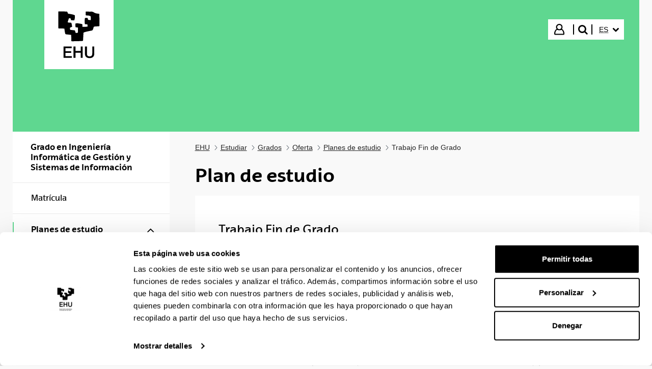

--- FILE ---
content_type: text/css;charset=UTF-8
request_url: https://www.ehu.eus/o/upv-ehu-global-theme/css/main.css?browserId=chrome&themeId=upvehuglobaltheme_WAR_upvehuglobaltheme&minifierType=css&languageId=es_ES&t=1768897812000
body_size: 98607
content:
/*1768897812000*/
/**
 * Clay 3.124.0
 *
 * SPDX-FileCopyrightText: © 2020 Liferay, Inc. <https://liferay.com>
 * SPDX-FileCopyrightText: © 2020 Contributors to the project Clay <https://github.com/liferay/clay/graphs/contributors>
 *
 * SPDX-License-Identifier: BSD-3-Clause
 */
/**
 * Bootstrap v4.4.1
 *
 * SPDX-FileCopyrightText: © 2019 Twitter, Inc. <https://twitter.com>
 * SPDX-FileCopyrightText: © 2019 The Bootstrap Authors <https://getbootstrap.com/>
 *
 * SPDX-License-Identifier: LicenseRef-MIT-Bootstrap
 */
/**
 * Clay 3.124.0
 *
 * SPDX-FileCopyrightText: © 2020 Liferay, Inc. <https://liferay.com>
 * SPDX-FileCopyrightText: © 2020 Contributors to the project Clay <https://github.com/liferay/clay/graphs/contributors>
 *
 * SPDX-License-Identifier: BSD-3-Clause
 */
/**
 * Bootstrap v4.4.1
 *
 * SPDX-FileCopyrightText: © 2019 Twitter, Inc. <https://twitter.com>
 * SPDX-FileCopyrightText: © 2019 The Bootstrap Authors <https://getbootstrap.com/>
 *
 * SPDX-License-Identifier: LicenseRef-MIT-Bootstrap
 */
@import "font-awesome-3/css/font-awesome.min.css";
.quick-access-nav {
  position: fixed;
  z-index: 999;
}

.sr-only {
  border: 0;
  clip: rect(0, 0, 0, 0);
  height: 1px;
  margin: -1px;
  overflow: hidden;
  padding: 0;
  position: absolute;
  white-space: nowrap;
  width: 1px;
}

.sr-only-focusable:active, .sr-only-focusable:focus {
  clip: auto;
  height: auto;
  overflow: visible;
  position: static;
  white-space: normal;
  width: auto;
}

.lfr-asset-column-details .lfr-asset-categories {
  color: #7d7d7d;
}
.lfr-asset-column-details .lfr-asset-categories .lfr-asset-category {
  color: #555;
}
.lfr-asset-column-details .lfr-asset-description {
  color: #444;
  font-style: italic;
  margin: 0.5em auto 2em;
  -ms-hyphens: none;
  -webkit-hyphens: none;
  hyphens: none;
}
.lfr-asset-column-details .lfr-asset-icon {
  border-right: 1px solid transparent;
  color: #999;
  float: left;
  line-height: 1em;
  margin-right: 10px;
  padding-right: 10px;
}
.lfr-asset-column-details .lfr-asset-icon.last {
  border-width: 0;
}
.lfr-asset-column-details .lfr-asset-tags {
  color: #7d7d7d;
}
.lfr-asset-column-details .lfr-asset-tags .tag {
  color: #555;
}
.lfr-asset-column-details .lfr-asset-metadata {
  clear: both;
  margin-bottom: 1.5em;
  padding-bottom: 1.5em;
}
.lfr-asset-column-details .lfr-panel {
  clear: both;
  margin-bottom: 0.2em;
}
.lfr-asset-column-details .lfr-panel.lfr-extended {
  border: 1px solid #ccc;
  margin-bottom: 0;
}
.lfr-asset-column-details .taglib-custom-attributes-list label,
.lfr-asset-column-details .lfr-asset-field label {
  display: block;
}
.lfr-asset-column-details .taglib-custom-attributes-list {
  margin-bottom: 1em;
}

.overlay {
  position: absolute;
}

.overlay-hidden,
.overlaymask-hidden {
  display: none;
}

.lfr-form-row {
  border-bottom: 1px solid #ccc;
  margin-bottom: 10px;
  margin-top: 10px;
  padding: 1px 5px 25px;
  position: relative;
}
.lfr-form-row:after {
  clear: both;
  content: "";
  display: block;
  height: 0;
}
.lfr-form-row:hover {
  border: solid #ccc;
  border-width: 1px 0;
  padding-top: 0;
}
.lfr-form-row.lfr-form-row-inline .form-group {
  margin-right: 5px;
}
.lfr-form-row legend .field-label {
  float: left;
  margin-right: 10px;
}
.lfr-form-row .handle-sort-vertical {
  background: url(../images/application/handle_sort_vertical.png) no-repeat 0 50%;
  cursor: move;
  padding-left: 20px;
}
.lfr-form-row fieldset {
  border-width: 0;
  margin: 0;
  padding: 0;
}

.lfr-autorow-controls {
  bottom: 5px;
  position: absolute;
  right: 5px;
}

.datepicker-popover-content .popover-content {
  padding: 0.75rem 1rem;
}

.dropdown.open > .dropdown-menu, .overlay-content .open > .dropdown-menu {
  display: block;
}

.form-control-inline {
  background-color: transparent;
  font-size: 1.125rem;
  font-weight: 700;
}
.form-control-inline:not(:hover) {
  border-color: transparent;
}
.form-control-inline::placeholder {
  color: #a9afb5;
  font-style: italic;
}

.form-search .input-group {
  position: relative;
}
.form-search .input-group.advanced-search .search-query {
  padding-left: 40px;
  z-index: 0;
}
.form-search .input-group.advanced-search .toggle-advanced {
  cursor: pointer;
  left: 0;
  line-height: 1;
  padding: 8px 10px;
  position: absolute;
  top: 0;
}
.form-search .input-group.advanced-search .toggle-advanced .caret {
  margin-top: 7px;
}
.form-search .input-group.advanced-search .toggle-advanced .icon-search {
  font-size: 14px;
}
@media (max-width: 991.98px) {
  .form-search .input-group {
    width: 100%;
  }
  .form-search .input-group .btn {
    clip: rect(0, 0, 0, 0);
    left: -9999px;
    position: absolute;
  }
  .form-search .input-group input.search-query {
    width: 100%;
  }
}

.lfr-table {
  border-collapse: collapse;
  clear: both;
}
.lfr-table > tbody > tr > td,
.lfr-table > tbody > tr > th,
.lfr-table > thead > tr > td,
.lfr-table > thead > tr > th,
.lfr-table > tfoot > tr > td,
.lfr-table > tfoot > tr > th {
  padding: 0 5px;
  overflow-wrap: break-all;
  word-wrap: break-all;
}
.lfr-table > tbody > tr > td:first-child, .lfr-table > tbody > tr > td.first-child,
.lfr-table > tbody > tr > th:first-child,
.lfr-table > tbody > tr > th.first-child,
.lfr-table > thead > tr > td:first-child,
.lfr-table > thead > tr > td.first-child,
.lfr-table > thead > tr > th:first-child,
.lfr-table > thead > tr > th.first-child,
.lfr-table > tfoot > tr > td:first-child,
.lfr-table > tfoot > tr > td.first-child,
.lfr-table > tfoot > tr > th:first-child,
.lfr-table > tfoot > tr > th.first-child {
  padding-left: 0;
}
.lfr-table > tbody > tr > td:last-child, .lfr-table > tbody > tr > td.last-child,
.lfr-table > tbody > tr > th:last-child,
.lfr-table > tbody > tr > th.last-child,
.lfr-table > thead > tr > td:last-child,
.lfr-table > thead > tr > td.last-child,
.lfr-table > thead > tr > th:last-child,
.lfr-table > thead > tr > th.last-child,
.lfr-table > tfoot > tr > td:last-child,
.lfr-table > tfoot > tr > td.last-child,
.lfr-table > tfoot > tr > th:last-child,
.lfr-table > tfoot > tr > th.last-child {
  padding-right: 0;
}
.lfr-table > tbody > tr > th,
.lfr-table > thead > tr > th,
.lfr-table > tfoot > tr > th {
  font-weight: bold;
}

.lfr-pagination:after {
  clear: both;
  content: "";
  display: block;
  height: 0;
  visibility: hidden;
}
.lfr-pagination .dropdown-menu {
  display: none;
}
.lfr-pagination .dropdown-toggle .icon-caret-down {
  margin-left: 5px;
}
.lfr-pagination .lfr-pagination-controls {
  float: left;
}
.lfr-pagination .lfr-pagination-controls .search-results {
  display: inline-block;
  margin-left: 10px;
  margin-top: 5px;
  top: 10px;
}
.lfr-pagination .lfr-pagination-controls li .lfr-pagination-link {
  border-width: 0;
  clear: both;
  color: #333;
  display: block;
  font-weight: normal;
  line-height: 20px;
  padding: 3px 20px;
  text-align: left;
  white-space: nowrap;
  width: 100%;
}
.lfr-pagination .lfr-pagination-delta-selector {
  float: left;
}
@media (max-width: 991.98px) {
  .lfr-pagination .lfr-pagination-delta-selector .lfr-icon-menu-text {
    display: none;
  }
}
.lfr-pagination .pagination-content {
  float: right;
}

.lfr-panel.lfr-extended {
  border: 1px solid transparent;
  border-color: #dedede #bfbfbf #bfbfbf #dedede;
}
.lfr-panel.lfr-extended.lfr-collapsible .lfr-panel-button {
  display: block;
}
.lfr-panel.lfr-extended.lfr-collapsed .lfr-panel-titlebar {
  border-bottom-width: 0;
}
.lfr-panel.panel-default .panel-heading {
  border-bottom-width: 0;
}
.lfr-panel .toggler-header {
  cursor: pointer;
}

.sidebar-sm .sheet-subtitle {
  font-size: 0.75rem;
  margin-bottom: 1rem;
}
.sidebar-sm .form-control[type=file] {
  padding: 0;
}
.sidebar-sm .article-content-description .input-localized.input-localized-editor .input-group-item .wrapper .form-control {
  min-height: auto;
  padding: 0.285rem 0.75rem;
}
.sidebar-sm .list-group-item-flex {
  padding: 0.5rem 0.25rem;
}
.sidebar-sm .list-group-item-flex .autofit-col {
  padding-left: 0.25rem;
  padding-right: 0.25rem;
}

.lfr-translation-manager {
  border-radius: 4px;
  display: inline-block;
  margin-top: 0.5em;
  min-height: 1.8em;
}
.lfr-translation-manager .lfr-translation-manager-content .lfr-translation-manager-default-locale {
  display: inline-block;
  width: auto;
}
.lfr-translation-manager .lfr-translation-manager-content .lfr-translation-manager-icon-menu {
  float: none;
  padding: 0.4em 0;
}
.lfr-translation-manager .lfr-translation-manager-content .lfr-translation-manager-icon-menu li,
.lfr-translation-manager .lfr-translation-manager-content .lfr-translation-manager-icon-menu li strong {
  display: inline;
}
.lfr-translation-manager .lfr-translation-manager-content .lfr-translation-manager-translations-message {
  margin: 10px 0;
}
.lfr-translation-manager .lfr-translation-manager-available-translations {
  white-space: normal;
}
.lfr-translation-manager .lfr-translation-manager-available-translations .lfr-translation-manager-available-translations-links {
  line-height: 1;
}
.lfr-translation-manager .lfr-translation-manager-translation {
  border: 1px solid transparent;
  border-radius: 4px;
  cursor: pointer;
  display: inline-block;
  margin: 0.2em;
  padding: 0.4em 0.3em 0.4em 0.5em;
  text-decoration: none;
}
.lfr-translation-manager .lfr-translation-manager-translation * {
  vertical-align: middle;
}
.lfr-translation-manager .lfr-translation-manager-translation img {
  margin-right: 0.3em;
}
.lfr-translation-manager .lfr-translation-manager-translation:hover {
  background-color: #d1e5ef;
}
.lfr-translation-manager .lfr-translation-manager-translation.lfr-translation-manager-translation-editing {
  background-color: #598bec;
  border-color: #224fa8;
  color: #fff;
}
.lfr-translation-manager .lfr-translation-manager-change-default-locale {
  margin: 0 0.4em;
}
.lfr-translation-manager .lfr-translation-manager-delete-translation {
  display: inline-block;
  padding: 0 2px;
}
.lfr-translation-manager .lfr-translation-manager-delete-translation svg {
  pointer-events: none;
}

.lfr-tree a {
  text-decoration: none;
}
.lfr-tree li {
  margin-bottom: 2px;
  padding-left: 0;
}
.lfr-tree li ul li, .lfr-tree li.tree-item {
  padding-left: 0;
}
.lfr-tree li.tree-item {
  padding-left: 5px;
}
.lfr-tree li.tree-item li {
  padding-left: 20px;
}
.lfr-tree li.tree-item ul {
  margin-left: 0;
  margin-top: 5px;
}

.lfr-upload-container {
  margin-bottom: 1rem;
}
.lfr-upload-container .upload-target {
  border: 3px dashed #e5e7e9;
  margin-bottom: 1rem;
  min-height: 2rem;
  padding: 2rem 0;
  position: relative;
  text-align: center;
}
.upload-drop-intent .lfr-upload-container .upload-target {
  z-index: 100;
}
.upload-drop-active .lfr-upload-container .upload-target {
  background-color: #92e5a5;
  border-color: #69db83;
}
.lfr-upload-container .upload-target .drop-file-text {
  font-weight: normal;
}
.mobile .lfr-upload-container .upload-target .drop-file-text {
  display: none;
}
.lfr-upload-container .upload-target .small {
  display: block;
  margin: 5px 0;
  text-transform: lowercase;
}
.lfr-upload-container .manage-upload-target {
  padding-top: 5px;
  position: relative;
}
.lfr-upload-container .manage-upload-target .select-files {
  float: left;
  line-height: 0;
  margin: 0 1.125rem 1.125rem;
  padding: 0 0 0 5px;
}
.lfr-upload-container .cancel-uploads,
.lfr-upload-container .clear-uploads {
  background-repeat: no-repeat;
  float: right;
}
.lfr-upload-container .cancel-uploads {
  background-image: url([data-uri]);
  margin-right: 0;
}
.lfr-upload-container .clear-uploads {
  background-image: url([data-uri]);
  padding-left: 16px;
}
.lfr-upload-container .upload-file.upload-complete.file-saved {
  padding-left: 25px;
}
.lfr-upload-container .upload-file .file-title {
  display: inline-block;
  max-width: 95%;
  overflow: hidden;
  padding-right: 16px;
  text-overflow: ellipsis;
  vertical-align: middle;
  white-space: nowrap;
}
.lfr-upload-container .upload-file .icon-file {
  font-size: 40px;
}
.lfr-upload-container .upload-list-info {
  margin: 1em 0 0.5em;
}
.lfr-upload-container .upload-list-info .h4,
.lfr-upload-container .upload-list-info h4 {
  font-size: 1.3em;
}
.lfr-upload-container .cancel-button {
  color: #6c757d;
  margin-top: 1px;
  position: absolute;
  right: 5px;
  top: 50%;
  white-space: nowrap;
}
.lfr-upload-container .cancel-button .cancel-button-text {
  display: none;
  margin-left: 5px;
}
.lfr-upload-container .cancel-button:hover .cancel-button-text {
  display: inline;
}
.lfr-upload-container .cancel-button .lexicon-icon {
  height: 12px;
}
.lfr-upload-container .delete-button {
  color: #6c757d;
}
.lfr-upload-container .delete-button-col {
  padding-right: 10px;
}
.lfr-upload-container .file-added .success-message {
  float: right;
  font-weight: normal;
}
.lfr-upload-container .upload-error {
  opacity: 1;
  padding-left: 25px;
}
.lfr-upload-container .upload-complete .cancel-button,
.lfr-upload-container .delete-button,
.lfr-upload-container .upload-complete.file-saved .delete-button,
.lfr-upload-container .upload-complete.upload-error .delete-button {
  display: none;
}
.lfr-upload-container .multiple-files .upload-error {
  background: #f5c4c9 url([data-uri]) no-repeat 5px 5px;
  border-color: #bd2130;
  color: #bd2130;
  font-weight: normal;
  margin-bottom: 16px;
  padding: 8px 8px 8px 24px;
}
.lfr-upload-container .multiple-files .upload-error .error-message {
  display: block;
}
.lfr-upload-container .multiple-files .upload-complete.file-saved .form-check-middle-left .card-body,
.lfr-upload-container .multiple-files .upload-complete.upload-error .form-check-middle-left .card-body {
  padding-left: 1rem;
}
.lfr-upload-container .multiple-files .upload-complete.file-saved .form-check-middle-left .custom-control-label,
.lfr-upload-container .multiple-files .upload-complete.upload-error .form-check-middle-left .custom-control-label {
  display: none;
}
.lfr-upload-container .single-file .upload-error {
  list-style: none;
  margin-top: 1em;
}
.lfr-upload-container .single-file .upload-error .upload-error-message {
  margin-bottom: 0.5em;
}
.lfr-upload-container .upload-complete {
  padding-left: 5px;
}
.lfr-upload-container .upload-complete .error-message,
.lfr-upload-container .upload-complete .success-message {
  font-weight: bold;
  margin-left: 1em;
}
.lfr-upload-container .upload-complete .delete-button {
  display: inline-block;
}
.lfr-upload-container .upload-complete .select-file:disabled + .custom-control-label {
  display: none;
}
.lfr-upload-container .progress {
  display: none;
  margin-top: 0.5rem;
}
.lfr-upload-container .file-uploading .progress {
  display: flex;
}

.lfr-alert-container {
  left: 0;
  position: absolute;
  right: auto;
  top: auto;
  width: 100%;
  z-index: 430;
}
.lfr-alert-container.inline-alert-container {
  position: relative;
}
.lfr-alert-container.inline-alert-container .lfr-alert-wrapper {
  padding: 0;
}
.lfr-alert-container .lfr-alert-wrapper {
  margin-bottom: 5px;
  overflow: hidden;
}

.lfr-search-container td .overlay.entry-action {
  position: static;
}
.lfr-search-container td .overlay.entry-action .btn a {
  display: block;
  padding: 4px 12px;
}

.contextual-sidebar {
  height: calc(
		100vh - var(--control-menu-container-height) - 49px
	);
  pointer-events: none;
  position: fixed;
  right: 0;
  top: calc(var(--control-menu-container-height) + 49px);
  transform: translateX(100%);
  transition: transform ease 0.5s;
  visibility: hidden;
  width: 320px;
  will-change: transform;
}
.contextual-sidebar.contextual-sidebar-visible {
  pointer-events: auto;
  transform: translateX(0);
  visibility: visible;
}

@media (min-width: 768px) {
  .contextual-sidebar {
    height: calc(
			100vh - var(--control-menu-container-height) - 64px
		);
    top: calc(
			var(--control-menu-container-height) + 64px
		);
  }
  .contextual-sidebar-content {
    transition: padding ease 0.5s;
    will-change: padding;
  }
  .contextual-sidebar-visible .contextual-sidebar-content,
  .contextual-sidebar-visible + .contextual-sidebar-content {
    padding-right: 320px;
  }
}
.taglib-diff-html div.diff-removed-image {
  background: #fdc6c6 url(../images/diff/minus.png);
}
.taglib-diff-html div.diff-added-image {
  background: #cfc url(../images/diff/plus.png) no-repeat;
}
.taglib-diff-html div.diff-removed-image, .taglib-diff-html div.diff-added-image {
  height: 300px;
  margin: 2px;
  opacity: 0.55;
  position: absolute;
  width: 200px;
}
.taglib-diff-html span.diff-html-added {
  background-color: #cfc;
  font-size: 1em;
}
.taglib-diff-html span.diff-html-added img {
  border: 2px solid #cfc;
}
.taglib-diff-html span.diff-html-changed {
  background: url(../images/diff/underline.png) bottom repeat-x;
}
.taglib-diff-html span.diff-html-changed img {
  border: 2px dotted #009;
}
.taglib-diff-html span.diff-html-removed {
  background-color: #fdc6c6;
  font-size: 1em;
  text-decoration: line-through;
}
.taglib-diff-html span.diff-html-removed img {
  border: 2px solid #fdc6c6;
}

.taglib-discussion {
  font-size: 0.875rem;
  margin-top: 1rem;
}
.taglib-discussion .actions-menu .component-action {
  display: inline-flex;
}
.taglib-discussion .button-holder {
  margin: 1rem 0;
}
.taglib-discussion .comment-container {
  margin-bottom: 1.5rem;
}
.taglib-discussion .lfr-discussion .lfr-discussion-form-edit .alloy-editor-placeholder {
  border-left-color: #dbdde1;
}
.taglib-discussion .lfr-discussion-body {
  font-size: 1rem;
}
@media (min-width: 576px) {
  .taglib-discussion .lfr-discussion-body {
    padding-left: 3.5rem;
  }
}
@media (min-width: 576px) {
  .taglib-discussion .lfr-discussion-details .taglib-user-display {
    word-wrap: break-word;
  }
}
.taglib-discussion .lfr-discussion-details .taglib-user-display .user-details .user-name {
  font-weight: bold;
  text-decoration: none;
}
.taglib-discussion .lfr-discussion-details .taglib-user-display .user-details .user-name:hover {
  text-decoration: underline;
}
.taglib-discussion .lfr-discussion-details .taglib-user-display .user-profile-image .avatar {
  background-size: 50px;
}
.taglib-discussion .lfr-discussion-container {
  border-bottom: 1px solid #e7e7ed;
  margin-bottom: 1.5rem;
}
.taglib-discussion .lfr-discussion-container:first-of-type {
  border-top: 1px solid #e7e7ed;
  padding-top: 1.5rem;
}
.taglib-discussion .lfr-discussion-container:last-of-type {
  border-bottom: 0;
}
.taglib-discussion .lfr-discussion-container .lfr-discussion {
  padding-left: 1rem;
}
.taglib-discussion .lfr-discussion-container .lfr-discussion .lfr-discussion .lfr-discussion .lfr-discussion {
  padding-left: 0;
}
@media (min-width: 576px) {
  .taglib-discussion .lfr-discussion-container .lfr-discussion {
    padding-left: 3.5rem;
  }
}
.taglib-discussion .lfr-discussion-parent-link {
  color: #67678c;
  font-weight: 600;
  margin-left: 1em;
}
@media (max-width: 767.98px) {
  .taglib-discussion .lfr-discussion-parent-link {
    display: block;
    margin-left: 0;
    overflow: hidden;
    text-overflow: ellipsis;
    white-space: nowrap;
  }
}
.taglib-discussion .lfr-discussion-controls .autofit-col:first-of-type > .btn-outline-borderless {
  margin-left: -0.75rem;
}
.taglib-discussion .lfr-discussion-more-comments {
  border-top: 1px solid #e7e7ed;
  margin-top: 1.5rem;
  padding-top: 1.5rem;
  text-align: center;
}
.taglib-discussion .username {
  color: #272833;
  font-weight: 600;
}
.taglib-discussion .taglib-workflow-status {
  margin-left: 0.5rem;
}
.taglib-discussion .workflow-value {
  text-transform: uppercase;
}
@media (min-width: 576px) {
  .taglib-discussion .actions-menu {
    display: none;
  }
  .taglib-discussion .comment-container:hover .actions-menu,
  .taglib-discussion .actions-menu:focus,
  .taglib-discussion .actions-menu.open {
    display: inline-block;
  }
}

.drop-zone {
  min-height: 80px;
  padding: 20px;
  text-align: center;
}
.drop-zone.drop-enabled {
  outline: 2px dashed transparent;
}
.drop-zone.drop-enabled:not(.no-border) {
  outline-color: rgba(176, 180, 187, 0.5);
}
.drop-zone p {
  margin: 10px auto 0;
  max-width: 75%;
}

.drop-here-info {
  font-size: 25px;
  height: 100%;
  left: 0;
  min-height: 100px;
  opacity: 0;
  position: absolute;
  text-align: center;
  top: 0;
  visibility: hidden;
  width: 100%;
  transition: all 0.2s ease-in-out;
}
@media (prefers-reduced-motion: reduce) {
  .drop-here-info {
    transition: none;
  }
}
.drop-here-info {
  transition: none;
}

.drop-here-info .drop-here-indicator {
  height: 115px;
  left: 0;
  margin: auto;
  position: absolute;
  right: 0;
  top: 50%;
  transform: translate(0, -50%);
}
.drop-here-info .drop-icons {
  display: inline-block;
  position: relative;
  width: 160px;
  transition: all 0.2s ease-in-out;
}
@media (prefers-reduced-motion: reduce) {
  .drop-here-info .drop-icons {
    transition: none;
  }
}
.drop-here-info .drop-icons {
  transition: none;
}

.drop-here-info .drop-icons span {
  border-radius: 3px;
  position: absolute;
  text-align: center;
  transition: all 0.3s ease-in-out;
}
@media (prefers-reduced-motion: reduce) {
  .drop-here-info .drop-icons span {
    transition: none;
  }
}
.drop-here-info .drop-icons span {
  transition: none;
}

.drop-here-info .drop-icons span:nth-of-type(1) {
  box-shadow: 5px 4px 0 0 rgba(0, 0, 0, 0.08);
  height: 60px;
  left: 0;
  line-height: 60px;
  opacity: 0;
  top: 10px;
  transform: rotate(25deg);
  width: 60px;
}
.drop-here-info .drop-icons span:nth-of-type(2) {
  background: #00c2ff;
  color: #fff;
  height: 80px;
  left: 40px;
  line-height: 80px;
  width: 80px;
  z-index: 2;
}
.drop-here-info .drop-icons span:nth-of-type(3) {
  box-shadow: -5px 4px 0 0 rgba(0, 0, 0, 0.08);
  display: block;
  font-size: 45px;
  height: 70px;
  left: 90px;
  line-height: 70px;
  opacity: 0;
  position: relative;
  top: 8px;
  transform: rotate(-25deg);
  width: 70px;
  z-index: 1;
}
.drop-here-info .drop-icons span:nth-of-type(1), .drop-here-info .drop-icons span:nth-of-type(3) {
  background: #e8e6e8;
  color: #a5a6ac;
}
.drop-here-info .drop-text {
  color: #fff;
  display: block;
  font-size: 20px;
  margin-left: 0;
  margin-top: 20px;
}
.drop-active .drop-here-info {
  background-color: rgba(0, 0, 0, 0.6);
  opacity: 1;
  visibility: visible;
  z-index: 100;
}
.drop-active .drop-here-info .drop-icons span:nth-of-type(1), .drop-active .drop-here-info .drop-icons span:nth-of-type(3) {
  opacity: 1;
}
.drop-active .drop-here-info span:nth-of-type(1) {
  transform: rotate(-20deg);
}
.drop-active .drop-here-info span:nth-of-type(2) {
  transform: scale(1);
}
.drop-active .drop-here-info span:nth-of-type(3) {
  transform: rotate(15deg);
}

.taglib-empty-result-message.sheet {
  margin-bottom: 24px;
}
.taglib-empty-result-message .taglib-empty-result-message-description {
  color: #6c757d;
  margin-top: 8px;
}
.taglib-empty-result-message .taglib-empty-result-message-header,
.taglib-empty-result-message .taglib-empty-result-message-header-has-plus-btn,
.taglib-empty-result-message .taglib-empty-search-result-message-header {
  background-position: center;
  background-repeat: no-repeat;
  background-size: 100%;
  margin-left: auto;
  margin-right: auto;
}
.taglib-empty-result-message .taglib-empty-result-message-header,
.taglib-empty-result-message .taglib-empty-result-message-header-has-plus-btn {
  max-width: 200px;
  padding-top: 250px;
}
.taglib-empty-result-message .taglib-empty-result-message-header,
.taglib-empty-result-message .taglib-empty-result-message-header-has-plus-btn {
  background-image: url(../images/states/empty_state.svg);
}
@media (prefers-reduced-motion: reduce) {
  .taglib-empty-result-message .taglib-empty-result-message-header,
  .taglib-empty-result-message .taglib-empty-result-message-header-has-plus-btn {
    background-image: url(../images/states/empty_state_reduced_motion.svg);
  }
}
.c-prefers-reduced-motion .taglib-empty-result-message .taglib-empty-result-message-header,
.c-prefers-reduced-motion .taglib-empty-result-message .taglib-empty-result-message-header-has-plus-btn {
  background-image: url(../images/states/empty_state_reduced_motion.svg);
}
.taglib-empty-result-message .taglib-empty-search-result-message-header {
  background-image: url(../images/states/search_state.svg);
  max-width: 210px;
  padding-top: 232px;
}
@media (prefers-reduced-motion: reduce) {
  .taglib-empty-result-message .taglib-empty-search-result-message-header {
    background-image: url(../images/states/search_state_reduced_motion.svg);
  }
}
.c-prefers-reduced-motion .taglib-empty-result-message .taglib-empty-search-result-message-header {
  background-image: url(../images/states/search_state_reduced_motion.svg);
}
.taglib-empty-result-message .taglib-empty-state {
  background-image: url(../images/states/empty_state.svg);
  margin: auto;
  max-width: 250px;
  padding-top: 250px;
}
@media (prefers-reduced-motion: reduce) {
  .taglib-empty-result-message .taglib-empty-state {
    background-image: url(../images/states/empty_state_reduced_motion.svg);
  }
}
.c-prefers-reduced-motion .taglib-empty-result-message .taglib-empty-state {
  background-image: url(../images/states/empty_state_reduced_motion.svg);
}
.taglib-empty-result-message .taglib-success-state {
  background-image: url(../images/states/success_state.svg);
  margin: auto;
  max-width: 250px;
  padding-top: 250px;
}
@media (prefers-reduced-motion: reduce) {
  .taglib-empty-result-message .taglib-success-state {
    background-image: url(../images/states/success_state_reduced_motion.svg);
  }
}
.c-prefers-reduced-motion .taglib-empty-result-message .taglib-success-state {
  background-image: url(../images/states/success_state_reduced_motion.svg);
}
.taglib-empty-result-message .taglib-search-state {
  background-image: url(../images/states/search_state.svg);
  margin: auto;
  max-width: 250px;
  padding-top: 250px;
}
@media (prefers-reduced-motion: reduce) {
  .taglib-empty-result-message .taglib-search-state {
    background-image: url(../images/states/search_state_reduced_motion.svg);
  }
}
.c-prefers-reduced-motion .taglib-empty-result-message .taglib-search-state {
  background-image: url(../images/states/search_state_reduced_motion.svg);
}
.taglib-empty-result-message .taglib-empty-result-message-title {
  font-size: 1rem;
  margin-top: 48px;
}
.taglib-empty-result-message .taglib-empty-result-message-description {
  font-size: 0.875rem;
}
.taglib-empty-result-message .taglib-empty-result-message-header + .taglib-empty-result-message-title,
.taglib-empty-result-message .taglib-empty-search-result-message-header + .taglib-empty-result-message-title,
.taglib-empty-result-message .taglib-empty-state + .taglib-empty-result-message-title,
.taglib-empty-result-message .taglib-success-state + .taglib-empty-result-message-title,
.taglib-empty-result-message .taglib-search-state + .taglib-empty-result-message-title {
  font-size: 1.25rem;
  font-weight: bold;
  text-align: center;
}
.taglib-empty-result-message .taglib-empty-result-message-header ~ .taglib-empty-result-message-description, .taglib-empty-result-message .taglib-empty-result-message-header ~ .taglib-empty-result-message-actions,
.taglib-empty-result-message .taglib-empty-search-result-message-header ~ .taglib-empty-result-message-description,
.taglib-empty-result-message .taglib-empty-search-result-message-header ~ .taglib-empty-result-message-actions,
.taglib-empty-result-message .taglib-empty-state ~ .taglib-empty-result-message-description,
.taglib-empty-result-message .taglib-empty-state ~ .taglib-empty-result-message-actions,
.taglib-empty-result-message .taglib-success-state ~ .taglib-empty-result-message-description,
.taglib-empty-result-message .taglib-success-state ~ .taglib-empty-result-message-actions,
.taglib-empty-result-message .taglib-search-state ~ .taglib-empty-result-message-description,
.taglib-empty-result-message .taglib-search-state ~ .taglib-empty-result-message-actions {
  font-size: 1rem;
  text-align: center;
}

.field-wrapper.form-inline .control-label {
  display: inline-block;
}

.field-wrapper-html .input-localized .input-group-item {
  flex-wrap: nowrap;
}

.taglib-header {
  border-bottom: 1px solid #c8c9ca;
  color: #555;
  margin-bottom: 1em;
  padding-bottom: 10px;
}
.taglib-header .header-title {
  display: inline-block;
  margin: 0.1em;
  max-width: 100%;
  text-overflow: ellipsis;
  vertical-align: middle;
  white-space: nowrap;
  word-wrap: normal;
}
.taglib-header .header-back-to {
  display: inline-block;
  vertical-align: middle;
}
.taglib-header .header-back-to a {
  display: block;
  font-weight: bold;
  padding: 0 0.3em 0 0;
  text-decoration: none;
}

.taglib-icon {
  text-decoration: none;
}
.taglib-icon:not(.btn):hover .taglib-text, .taglib-icon:not(.btn):focus .taglib-text {
  text-decoration: underline;
}
.taglib-icon[lang] > img {
  vertical-align: baseline;
  width: 16px;
}

.taglib-icon-help {
  color: #6c757d !important;
}
.taglib-icon-help:hover, .taglib-icon-help:active {
  color: #343a40 !important;
}

.icon-monospaced {
  color: inherit;
  display: inline-block;
  height: 2rem;
  line-height: 34px;
  text-align: center;
  width: 2rem;
}
.icon-monospaced.lexicon-icon {
  padding: 8px;
}

.taglib-icon-list li {
  float: left;
  margin-right: 1em;
}
.taglib-icon-list:after {
  clear: both;
  content: "";
  display: block;
  height: 0;
  visibility: hidden;
}

.lfr-icon-menu .lfr-icon-menu-icon {
  max-width: none;
}
@media (max-width: 767.98px) {
  .table-cell.last .lfr-icon-menu .dropdown-toggle {
    text-align: center;
  }
  .table-cell.last .lfr-icon-menu .dropdown-toggle > img,
  .table-cell.last .lfr-icon-menu .dropdown-toggle .lfr-icon-menu-text {
    display: none;
  }
}

.lfr-menu-list {
  float: none;
  overflow-y: auto;
  position: relative;
}
.lfr-menu-list.direction-right {
  margin: 0 2px;
}
.lfr-menu-list.dropdown-menu {
  float: none;
  position: relative;
}
@media (max-width: 991.98px) {
  .lfr-menu-list.dropdown-menu > li > a {
    font-size: 22px;
    line-height: 40px;
    white-space: normal;
  }
  .lfr-menu-list.dropdown-menu > li > a img {
    margin-bottom: 3px;
  }
}
.lfr-menu-list.dropdown-menu .search-panel {
  margin-bottom: 0;
}
.lfr-menu-list.dropdown-menu .search-panel .form-group {
  margin: 0 16px;
}
.lfr-menu-list.dropdown-menu .search-panel .menu-item-filter {
  width: auto;
}
body > .lfr-menu-list ul {
  border-radius: 4px;
}

.lfr-icon-menu-open:after {
  clear: both;
  content: "";
  display: table;
}
.lfr-icon-menu-open .dropdown-menu {
  position: static;
}

.input-localized.input-localized-editor .form-control {
  border-width: 0;
  height: 100%;
  padding: 0;
}
.input-localized .input-group-item {
  flex-direction: column;
}
.input-localized .input-localized-content {
  margin-left: 6px;
}
.input-group .input-localized .input-localized-content {
  margin-top: 3px;
}
.input-localized .lfr-input-localized .lfr-input-localized-state {
  background-color: #ddd;
}
.input-localized .lfr-input-localized .lfr-input-localized-state.lfr-input-localized-state-error {
  background-color: #ff0047;
}
.input-localized .lfr-input-localized-default a {
  margin-right: 14px;
}
.input-localized .lfr-input-localized-state {
  height: 4px;
  margin: 3px 5px;
  width: 4px;
}
.input-localized .palette-item-inner .lfr-input-localized-flag {
  font-size: 16px;
  opacity: 0.5;
}
.input-localized .palette-item,
.input-localized .palette-item-hover,
.input-localized .palette-item-hover .palette-item-inner {
  border-color: transparent;
}
.input-localized .palette-item-inner {
  border-color: #666;
  display: block;
  height: 16px;
  width: 16px;
}
.input-localized .palette-item-selected .lfr-input-localized-state {
  background: #27c1f2;
}

.input-localized-palette-container .palette-items-container {
  font-size: 0;
  margin: 0;
  white-space: normal;
}
.input-localized-palette-container .palette-item {
  border-width: 0;
  padding: 0.5rem 1.25rem;
}
.input-localized-palette-container .palette-item-inner {
  border: 1px solid;
  margin-right: 4px;
  width: 16px;
}
.input-localized-palette-container .palette-item-inner img {
  display: block;
}

.taglib-move-boxes {
  margin-bottom: 1em;
}
.taglib-move-boxes label {
  border-bottom: 1px solid transparent;
  display: block;
  margin-bottom: 5px;
  padding: 5px;
}
.taglib-move-boxes .toolbar {
  text-align: center;
}
.taglib-move-boxes .arrow-button img {
  border-width: 0;
  height: 16px;
  width: 16px;
}
.taglib-move-boxes .choice-selector {
  width: 100%;
}
.taglib-move-boxes .choice-selector label {
  background: #ebf1f9;
  border-bottom-color: #8db2f3;
}
.taglib-move-boxes .field-content {
  margin-bottom: 0;
}
.taglib-move-boxes .move-arrow-buttons {
  margin-top: 5em;
}
.taglib-move-boxes .move-arrow-buttons .arrow-button {
  display: block;
}
.taglib-move-boxes .sortable-container {
  margin-top: 10px;
}
.taglib-move-boxes .sortable-container .btn.edit-selection {
  margin-bottom: 10px;
}
.taglib-move-boxes .sortable-container .move-option {
  background-color: transparent;
  border-top: 1px solid #ddd;
  display: none;
  margin: 2px 0;
  padding: 2px;
  position: relative;
}
.taglib-move-boxes .sortable-container .move-option.selected {
  display: block;
}
.taglib-move-boxes .sortable-container .move-option.move-option-dragging {
  background-color: #fafafa;
}
.taglib-move-boxes .sortable-container .move-option .checkbox,
.taglib-move-boxes .sortable-container .move-option .handle {
  position: absolute;
}
.taglib-move-boxes .sortable-container .move-option .checkbox {
  display: none;
  margin: 7px 0 0 5px;
}
.taglib-move-boxes .sortable-container .move-option .handle {
  color: #999;
  cursor: pointer;
  font-size: 1.5em;
  padding: 6px;
}
.taglib-move-boxes .sortable-container .move-option .title {
  font-size: 1.2em;
  margin: 1px 0 1px 30px;
}
.taglib-move-boxes .sortable-container.edit-list-active .move-option {
  display: block;
}
.taglib-move-boxes .sortable-container.edit-list-active .move-option .checkbox {
  display: inline-block;
}
.taglib-move-boxes .sortable-container.edit-list-active .move-option .handle {
  display: none;
}
.mobile .taglib-move-boxes .selector-container {
  display: none;
}

.item-selector .card-row > .autofit-col-expand {
  padding-top: 4px;
}
.item-selector .drop-zone {
  background-color: #f1f2f5;
  margin-top: 1rem;
}
.item-selector .input-file {
  height: 0.1px;
  opacity: 0;
  overflow: hidden;
  position: absolute;
  width: 0.1px;
  z-index: -1;
}
.item-selector .input-file + label {
  position: relative;
}
.item-selector .input-file + label::before {
  border-radius: 4px;
  bottom: -2px;
  content: "";
  display: block;
  left: -2px;
  position: absolute;
  right: -2px;
  top: -2px;
  transition: box-shadow 0.15s ease-in-out;
}
.item-selector .input-file:focus + label::before {
  box-shadow: 0 0 0 2px #fff, 0 0 0 4px #75b8ff;
}
.item-selector .item-selector-list-row:hover {
  background-color: #e5f2ff;
  cursor: pointer;
}

.lfr-map {
  border: 1px solid #ccc;
  min-height: 400px;
  width: 100%;
}
.lfr-map .home-button {
  margin: 5px;
}
@media (max-width: 575.98px) {
  .lfr-map .home-button {
    height: 35px;
    width: 45px;
  }
}
.lfr-map .search-controls {
  font-size: 15px;
  margin-top: 5px;
  width: 100%;
}
@media (min-width: 576px) {
  .lfr-map .search-controls {
    width: 50%;
  }
}
.lfr-map .search-controls .search-input {
  width: 100%;
}

.navbar .navbar-collapse {
  max-height: none;
}
.navbar .navbar-collapse:after, .navbar .navbar-collapse:before {
  display: inline;
}
@media (max-width: 767.98px) {
  .navbar .navbar-search {
    background-color: #f3f3f3;
    border-top-width: 0;
    width: 100%;
  }
}
.navbar .navbar-search .form-search {
  margin: 8px 0;
}
@media (min-width: 768px) {
  .navbar .navbar-search .form-search {
    float: right;
    max-width: 275px;
  }
}
@media (max-width: 767.98px) {
  .navbar .navbar-search .form-search .input-group {
    width: 100%;
  }
}
@media (max-width: 991.98px) {
  .navbar .container .navbar-btn,
  .navbar .container-fluid .navbar-btn {
    margin-bottom: 5px;
    width: 45px;
  }
  .navbar .container .navbar-collapse.open,
  .navbar .container-fluid .navbar-collapse.open {
    border-width: 0;
    display: block;
    height: auto;
    overflow: visible;
  }
}

.taglib-portlet-preview.show-borders {
  border: 1px solid #828f95;
  margin-bottom: 1em;
  padding: 3px 3px 1em;
}
.taglib-portlet-preview.show-borders .title {
  background-color: #d3dadd;
  font-size: 1.4em;
  font-weight: bold;
  padding: 0.5em;
}
.taglib-portlet-preview .preview {
  margin: 1em;
  min-height: 90px;
}

.lfr-search-container .entry-action {
  width: 1px;
}
.lfr-search-container .entry-action .taglib-icon {
  white-space: nowrap;
}

.lfr-search-container-wrapper.lfr-search-container-fixed-first-column {
  position: relative;
}
@media (min-width: 576px) {
  .lfr-search-container-wrapper.lfr-search-container-fixed-first-column .table-responsive {
    margin-left: 375px;
    width: auto;
  }
}
.lfr-search-container-wrapper.lfr-search-container-fixed-first-column .table-responsive .table {
  position: static;
}
.lfr-search-container-wrapper.lfr-search-container-fixed-first-column .table-responsive .table .lfr-search-iterator-fixed-header {
  left: 12px;
  position: fixed;
  right: 12px;
  top: -1px;
  z-index: 1020;
}
.lfr-search-container-wrapper.lfr-search-container-fixed-first-column .table-responsive .table .lfr-search-iterator-fixed-header > th {
  display: block;
  padding: 0;
}
.lfr-search-container-wrapper.lfr-search-container-fixed-first-column .table-responsive .table .lfr-search-iterator-fixed-header > th .lfr-search-iterator-fixed-header-inner-wrapper {
  overflow-x: hidden;
}
@media (min-width: 576px) {
  .lfr-search-container-wrapper.lfr-search-container-fixed-first-column .table-responsive .table .lfr-search-iterator-fixed-header > th .lfr-search-iterator-fixed-header-inner-wrapper {
    margin-left: 375px;
  }
}
.lfr-search-container-wrapper.lfr-search-container-fixed-first-column .table-responsive .table .lfr-search-iterator-fixed-header > th .lfr-search-iterator-fixed-header-inner-wrapper table {
  border-collapse: collapse;
  width: 100%;
}
.lfr-search-container-wrapper.lfr-search-container-fixed-first-column .table-responsive .table .lfr-search-iterator-fixed-header > th .lfr-search-iterator-fixed-header-inner-wrapper table th {
  border-radius: 0;
}
.lfr-search-container-wrapper.lfr-search-container-fixed-first-column .table-responsive .table td,
.lfr-search-container-wrapper.lfr-search-container-fixed-first-column .table-responsive .table th {
  width: auto;
}
@media (min-width: 576px) {
  .lfr-search-container-wrapper.lfr-search-container-fixed-first-column .table-responsive .table td:first-child,
  .lfr-search-container-wrapper.lfr-search-container-fixed-first-column .table-responsive .table th:first-child {
    background-color: #fff;
    left: 0;
    position: absolute;
    right: 15px;
  }
}
.lfr-search-container-wrapper.lfr-search-container-fixed-first-column .table-responsive .table th {
  height: auto;
}
.lfr-search-container-wrapper a:not(.btn):not(.component-action):not(.page-link) {
  color: #495057;
  font-weight: 500;
  text-decoration: underline;
}
.lfr-search-container-wrapper a:not(.btn):not(.component-action):not(.page-link):focus, .lfr-search-container-wrapper a:not(.btn):not(.component-action):not(.page-link):hover {
  color: #000;
}
.lfr-search-container-wrapper .dropdown-action .dropdown-toggle {
  color: #6c757d;
}
.lfr-search-container-wrapper .dropdown-action .dropdown-toggle:hover {
  color: #343a40;
}
.lfr-search-container-wrapper .lfr-icon-menu > .dropdown-toggle {
  color: #6c757d;
}
.lfr-search-container-wrapper .lfr-icon-menu > .dropdown-toggle:active, .lfr-search-container-wrapper .lfr-icon-menu > .dropdown-toggle:focus, .lfr-search-container-wrapper .lfr-icon-menu > .dropdown-toggle:hover {
  background-color: #f7f8f9;
  border-radius: 4px;
  color: #343a40;
}
.lfr-search-container-wrapper .lfr-search-container-list .list-group:last-child .list-group-item:nth-last-child(2) {
  border-bottom-left-radius: 0.25rem;
  border-bottom-right-radius: 0.25rem;
}
.lfr-search-container-wrapper .lfr-search-container-list + .taglib-search-iterator-page-iterator-bottom {
  margin-top: 20px;
}
.lfr-search-container-wrapper .list-group {
  margin-bottom: 0;
}
.lfr-search-container-wrapper .list-group + .list-group .list-group-header:first-child,
.lfr-search-container-wrapper .list-group + .list-group .list-group-item:first-child {
  border-top-left-radius: 0;
  border-top-right-radius: 0;
}
.lfr-search-container-wrapper .list-group .list-group-item .h4,
.lfr-search-container-wrapper .list-group .list-group-item h4 {
  font-size: 0.875rem;
  line-height: 1.5;
  margin-bottom: 0;
}
.lfr-search-container-wrapper .list-group .list-group-item .h5,
.lfr-search-container-wrapper .list-group .list-group-item .h6,
.lfr-search-container-wrapper .list-group .list-group-item h5,
.lfr-search-container-wrapper .list-group .list-group-item h6 {
  font-size: 0.875rem;
  font-weight: 400;
  line-height: 1.5;
  margin-bottom: 0;
}
.lfr-search-container-wrapper .list-group .list-group-item span + h2.h5 {
  font-weight: 600;
}
.lfr-search-container-wrapper .list-group .list-group-item .h6 + .h5,
.lfr-search-container-wrapper .list-group .list-group-item h6 + h5 {
  font-weight: 600;
}
.lfr-search-container-wrapper .table-list tbody tr:nth-last-child(2) td:first-child,
.lfr-search-container-wrapper .table-list tbody tr:nth-last-child(2) th:first-child {
  border-bottom-left-radius: 0.25rem;
}
.lfr-search-container-wrapper .table-list tbody tr:nth-last-child(2) td:last-child,
.lfr-search-container-wrapper .table-list tbody tr:nth-last-child(2) th:last-child {
  border-bottom-right-radius: 0.25rem;
}

.user-info {
  display: flex;
}
.user-info .sticker {
  align-self: center;
}
.user-info .user-details {
  margin-left: 1rem;
}
.user-info .user-name {
  color: #343a40;
  font-weight: 600;
}
.user-info .date-info {
  color: #6c757d;
}

.user-status-tooltip .user-status-avatar {
  float: left;
  margin-right: 5px;
}
.user-status-tooltip .user-status-avatar .user-status-avatar-image {
  width: 27px;
}
.user-status-tooltip .user-status-info {
  display: inline-block;
  overflow: hidden;
}
.user-status-tooltip .user-status-info .user-status-date {
  font-size: 11px;
}

.lfr-search-container {
  margin-top: 1.5em;
  overflow: auto;
}
@media (max-width: 767.98px) {
  .lfr-search-container .selector-button {
    width: auto;
  }
}
.touch .lfr-search-container {
  -webkit-overflow-scrolling: touch;
}
.touch .lfr-search-container .searchcontainer-content .table {
  max-width: none;
}

.taglib-page-iterator {
  clear: both;
  height: auto;
  width: auto;
}
.taglib-page-iterator .lfr-pagination-buttons {
  float: right;
  margin: 0;
}
@media (max-width: 991.98px) {
  .taglib-page-iterator .lfr-pagination-buttons {
    width: 100%;
  }
}
@media (max-width: 991.98px) and (max-width: 767.98px) {
  .taglib-page-iterator .lfr-pagination-buttons {
    float: none;
    margin-top: 20px;
  }
}
@media (max-width: 991.98px) {
  .taglib-page-iterator .lfr-pagination-buttons > li {
    display: inline-block;
    width: 50%;
  }
  .taglib-page-iterator .lfr-pagination-buttons > li.first, .taglib-page-iterator .lfr-pagination-buttons > li.last {
    display: none;
  }
  .taglib-page-iterator .lfr-pagination-buttons > li > a {
    line-height: 20px;
    padding: 11px 19px;
  }
}
.taglib-page-iterator .lfr-pagination-config {
  float: left;
  line-height: 46px;
}
@media (max-width: 767.98px) {
  .taglib-page-iterator .lfr-pagination-config {
    float: none;
  }
  .taglib-page-iterator .lfr-pagination-config .current-page-menu {
    display: block;
  }
  .taglib-page-iterator .lfr-pagination-config .current-page-menu .btn {
    display: block;
  }
}
.taglib-page-iterator .lfr-pagination-config .lfr-pagination-delta-selector,
.taglib-page-iterator .lfr-pagination-config .lfr-pagination-page-selector {
  display: inline;
}
.taglib-page-iterator .lfr-pagination-config .lfr-pagination-delta-selector {
  float: none;
}
@media (max-width: 991.98px) {
  .taglib-page-iterator .lfr-pagination-config .lfr-pagination-delta-selector {
    display: none;
  }
}
.taglib-page-iterator .search-results {
  float: left;
  line-height: 46px;
  margin-left: 10px;
}
@media (max-width: 991.98px) {
  .taglib-page-iterator .search-results {
    display: none;
  }
}

@media (max-width: 991.98px) {
  ul.pagination ul.inline-scroller {
    max-height: inherit;
  }
}
.taglib-search-toggle .form-search {
  position: relative;
}
.taglib-search-toggle .form-search .input-group-btn {
  position: absolute;
}
@media (min-width: 992px) {
  .taglib-search-toggle .form-search .input-group-btn {
    position: static;
  }
}
.taglib-search-toggle .toggle-advanced {
  color: inherit;
  margin-left: 10px;
  position: absolute;
  top: 8px;
}
.taglib-search-toggle .toggle-advanced, .taglib-search-toggle .toggle-advanced:hover, .taglib-search-toggle .toggle-advanced:focus {
  text-decoration: none;
}

.taglib-search-toggle-advanced-wrapper .taglib-search-toggle-advanced {
  background-color: #fcfcfc;
  border: solid #ddd;
  border-width: 0 1px 1px;
  margin-top: 0;
  padding: 15px 15px 0;
}
.navbar-search .taglib-search-toggle-advanced-wrapper .taglib-search-toggle-advanced {
  border-width: 1px 0 0;
}
.taglib-search-toggle-advanced-wrapper .taglib-search-toggle-advanced .taglib-search-toggle-advanced-content {
  position: relative;
}
.taglib-search-toggle-advanced-wrapper .taglib-search-toggle-advanced .taglib-search-toggle-advanced-content .match-fields {
  margin-bottom: 0;
}
.taglib-search-toggle-advanced-wrapper .taglib-search-toggle-advanced .taglib-search-toggle-advanced-content .match-fields-legend {
  color: #999;
  font-size: 13px;
}
.taglib-search-toggle-advanced-wrapper .btn.close {
  margin-right: 5px;
  position: relative;
  z-index: 1;
}

.taglib-user-display {
  padding: 0.5em;
}
.taglib-user-display .avatar {
  background: no-repeat center;
  background-size: 60px;
  display: block;
  height: 60px;
  margin: 0 auto;
  width: 60px;
}
.taglib-user-display .avatar.author:after {
  background: rgba(50, 168, 230, 0.5);
  border-radius: 50%;
  content: "";
  display: block;
  height: 100%;
  width: 100%;
}
.taglib-user-display .user-details {
  margin-top: 1em;
}
.taglib-user-display .user-name {
  font-size: 1.1em;
  font-weight: bold;
}
.taglib-user-display a .user-name {
  text-decoration: underline;
}
.taglib-user-display.display-style-1 .user-profile-image {
  float: left;
  margin-right: 24px;
}
.taglib-user-display.display-style-1 .user-name {
  display: inline-block;
  margin-top: 10px;
}
.taglib-user-display.display-style-1 .user-details {
  margin-top: 0;
}
.taglib-user-display.display-style-2 .user-profile-image,
.taglib-user-display.display-style-2 .user-name {
  clear: both;
  display: block;
  min-height: 20px;
  text-align: center;
}
.taglib-user-display.display-style-3 {
  padding: 0;
}
.taglib-user-display.display-style-3 .user-profile-image {
  display: inline-block;
  vertical-align: middle;
}

.taglib-workflow-status .workflow-id,
.taglib-workflow-status .workflow-version,
.taglib-workflow-status .workflow-status {
  color: #999;
}
.table-cell .taglib-workflow-status {
  margin: 0;
}
.table-cell .taglib-workflow-status .workflow-status {
  padding-left: 0;
}

.lfr-autocomplete-input-list .yui3-aclist-list {
  margin: 0;
}

.portal-popup .sheet > .lfr-nav {
  margin-top: -24px;
}
.portal-popup .contacts-portlet .portlet-configuration-container .form {
  position: static;
}
.portal-popup .lfr-form-content {
  padding: 24px 12px;
}
.portal-popup .portlet-body,
.portal-popup .portlet-boundary,
.portal-popup .portlet-column,
.portal-popup .portlet-layout {
  height: 100%;
}
.portal-popup .portlet-column {
  position: static;
}
.portal-popup .dialog-body > .container-fluid-max-xl,
.portal-popup .dialog-body .container-view,
.portal-popup .export-dialog-tree > .container-fluid-max-xl,
.portal-popup .export-dialog-tree .container-view,
.portal-popup .lfr-dynamic-uploader > .container-fluid-max-xl,
.portal-popup .lfr-dynamic-uploader .container-view,
.portal-popup .lfr-form-content > .container-fluid-max-xl,
.portal-popup .lfr-form-content .container-view,
.portal-popup .portlet-configuration-body-content > .container-fluid-max-xl,
.portal-popup .portlet-configuration-body-content .container-view,
.portal-popup .process-list > .container-fluid-max-xl,
.portal-popup .process-list .container-view,
.portal-popup .roles-selector-body > .container-fluid-max-xl,
.portal-popup .roles-selector-body .container-view {
  padding-top: 20px;
}
.portal-popup .dialog-body > .container-fluid-max-xl .nav-tabs-underline,
.portal-popup .dialog-body .container-view .nav-tabs-underline,
.portal-popup .export-dialog-tree > .container-fluid-max-xl .nav-tabs-underline,
.portal-popup .export-dialog-tree .container-view .nav-tabs-underline,
.portal-popup .lfr-dynamic-uploader > .container-fluid-max-xl .nav-tabs-underline,
.portal-popup .lfr-dynamic-uploader .container-view .nav-tabs-underline,
.portal-popup .lfr-form-content > .container-fluid-max-xl .nav-tabs-underline,
.portal-popup .lfr-form-content .container-view .nav-tabs-underline,
.portal-popup .portlet-configuration-body-content > .container-fluid-max-xl .nav-tabs-underline,
.portal-popup .portlet-configuration-body-content .container-view .nav-tabs-underline,
.portal-popup .process-list > .container-fluid-max-xl .nav-tabs-underline,
.portal-popup .process-list .container-view .nav-tabs-underline,
.portal-popup .roles-selector-body > .container-fluid-max-xl .nav-tabs-underline,
.portal-popup .roles-selector-body .container-view .nav-tabs-underline {
  margin-left: -15px;
  margin-right: -15px;
  margin-top: -20px;
}
.portal-popup .dialog-body > .lfr-nav + .container-fluid-max-xl,
.portal-popup .export-dialog-tree > .lfr-nav + .container-fluid-max-xl,
.portal-popup .lfr-dynamic-uploader > .lfr-nav + .container-fluid-max-xl,
.portal-popup .lfr-form-content > .lfr-nav + .container-fluid-max-xl,
.portal-popup .portlet-configuration-body-content > .lfr-nav + .container-fluid-max-xl,
.portal-popup .process-list > .lfr-nav + .container-fluid-max-xl,
.portal-popup .roles-selector-body > .lfr-nav + .container-fluid-max-xl {
  padding-top: 0;
}
.portal-popup .login-container {
  padding: 1rem;
}
.portal-popup .navbar ~ .portlet-configuration-setup,
.portal-popup .portlet-export-import-container {
  height: calc(100% - 48px);
  position: relative;
}
@media (min-width: 576px) {
  .portal-popup .navbar ~ .portlet-configuration-setup,
  .portal-popup .portlet-export-import-container {
    height: calc(100% - 48px);
  }
}
.portal-popup .panel-group .panel {
  border-left-width: 0;
  border-radius: 0;
  border-right-width: 0;
}
.portal-popup .panel-group .panel + .panel {
  border-top-width: 0;
  margin-top: 0;
}
.portal-popup .panel-heading {
  border-top-left-radius: 0;
  border-top-right-radius: 0;
}
.portal-popup .portlet-configuration-setup .lfr-nav {
  margin-left: auto;
  margin-right: auto;
  max-width: 1280px;
  padding-left: 3px;
  padding-right: 3px;
}
@media (min-width: 576px) {
  .portal-popup .portlet-configuration-setup .lfr-nav {
    padding-left: 8px;
    padding-right: 8px;
  }
}
.portal-popup .lfr-dynamic-uploader,
.portal-popup .process-list {
  bottom: 0;
  display: block;
  left: 0;
  overflow: auto;
  position: absolute;
  right: 0;
  top: 48px;
  -webkit-overflow-scrolling: touch;
}
@media (min-width: 576px) {
  .portal-popup .lfr-dynamic-uploader,
  .portal-popup .process-list {
    top: 48px;
  }
}
.portal-popup .portlet-export-import-publish-processes {
  top: 0;
}
.portal-popup .dialog-footer {
  background-color: #fff;
  border-top: 1px solid #dee2e6;
  bottom: 0;
  display: flex;
  flex-direction: row-reverse;
  left: 0;
  margin: 0;
  padding: 10px 24px;
  width: 100%;
  z-index: 1020;
}
@media (min-width: 768px) {
  .portal-popup .dialog-footer {
    position: fixed;
  }
}
.portal-popup .dialog-footer .btn {
  margin-left: 1rem;
  margin-right: 0;
}
.portal-popup .dialog-footer.dialog-footer-not-reverse {
  flex-direction: initial;
  justify-content: flex-end;
}
@media (min-width: 768px) {
  .portal-popup .dialog-body:not(:last-child),
  .portal-popup .lfr-dynamic-uploader:not(:last-child),
  .portal-popup .lfr-form-content:not(:last-child),
  .portal-popup .portlet-configuration-body-content:not(:last-child),
  .portal-popup .roles-selector-body:not(:last-child) {
    padding-bottom: 60px;
  }
}
.portal-popup .lfr-dynamic-uploader {
  display: table;
  table-layout: fixed;
  width: 100%;
}
.portal-popup .lfr-dynamic-uploader.hide-dialog-footer {
  bottom: 0;
}
.portal-popup .lfr-dynamic-uploader.hide-dialog-footer + .dialog-footer {
  display: none;
}
.portal-popup .portlet-configuration-edit-permissions .portlet-configuration-body-content {
  display: flex;
  flex-direction: column;
  overflow: visible;
}
.portal-popup .portlet-configuration-edit-permissions .portlet-configuration-body-content > form {
  flex-grow: 1;
  max-width: none;
  overflow: auto;
}
.portal-popup .portlet-configuration-edit-templates .portlet-configuration-body-content {
  bottom: 0;
}
.portal-popup:not(.article-preview) #main-content,
.portal-popup:not(.article-preview) #wrapper {
  bottom: 0;
  left: 0;
  overflow: auto;
  padding: 0;
  position: absolute;
  right: 0;
  top: 0;
  -webkit-overflow-scrolling: touch;
}
@media print {
  .portal-popup:not(.article-preview) #main-content,
  .portal-popup:not(.article-preview) #wrapper {
    position: initial;
  }
}
.portal-popup .columns-max > .portlet-layout.row {
  margin-left: 0;
  margin-right: 0;
}
.portal-popup .columns-max > .portlet-layout.row > .portlet-column {
  padding-left: 0;
  padding-right: 0;
}

html:not(#__):not(#___) .portlet-layout.dragging {
  border-collapse: separate;
}
html:not(#__):not(#___) .drop-area {
  background-color: #d3dadd;
}
html:not(#__):not(#___) .active-area {
  background: #ffc;
}
html:not(#__):not(#___) .portlet-boundary.yui3-dd-dragging {
  opacity: 0.6;
}
html:not(#__):not(#___) .portlet-boundary.yui3-dd-dragging .portlet {
  border: 2px dashed #ccc;
}
html:not(#__):not(#___) .sortable-layout-proxy {
  opacity: 1;
}
html:not(#__):not(#___) .sortable-layout-proxy .portlet-topper {
  background-image: none;
}
html:not(#__):not(#___) .proxy {
  cursor: move;
  opacity: 0.65;
  position: absolute;
}
html:not(#__):not(#___) .proxy.generic-portlet {
  height: 200px;
  width: 300px;
}
html:not(#__):not(#___) .proxy.generic-portlet .portlet-title {
  padding: 10px;
}
html:not(#__):not(#___) .proxy.not-intersecting .forbidden-action {
  background: url(../images/application/forbidden_action.png) no-repeat;
  display: block;
  height: 32px;
  position: absolute;
  right: -15px;
  top: -15px;
  width: 32px;
}
html:not(#__):not(#___) .resizable-proxy {
  border: 1px dashed #828f95;
  position: absolute;
  visibility: hidden;
}
html:not(#__):not(#___) .sortable-proxy {
  background: #727c81;
  margin-top: 1px;
}
html:not(#__):not(#___) .sortable-layout-drag-target-indicator {
  margin: 2px 0;
}
html:not(#__):not(#___) .yui3-dd-proxy {
  z-index: 1110 !important;
}

.portlet-layout.dragging {
  border-collapse: separate;
}

.drop-area {
  background-color: #d3dadd;
}

.active-area {
  background: #ffc;
}

.portlet-boundary.yui3-dd-dragging {
  opacity: 0.6;
  transform: scale(0.8);
  transition: transform 0.3s ease;
}
@media (prefers-reduced-motion: reduce) {
  .portlet-boundary.yui3-dd-dragging {
    transition: none;
  }
}
.c-prefers-reduced-motion .portlet-boundary.yui3-dd-dragging {
  transition: none;
}
.portlet-boundary.yui3-dd-dragging .portlet {
  border: 2px dashed #ccc;
}

.sortable-layout-proxy {
  opacity: 1;
}
.sortable-layout-proxy .portlet-topper {
  background-image: none;
}

.proxy {
  cursor: move;
  opacity: 0.65;
  position: absolute;
}
.proxy.generic-portlet {
  height: 200px;
  width: 300px;
}
.proxy.generic-portlet .portlet-title {
  padding: 10px;
}
.proxy.not-intersecting .forbidden-action {
  background: url(../images/application/forbidden_action.png) no-repeat;
  display: block;
  height: 32px;
  position: absolute;
  right: -15px;
  top: -15px;
  width: 32px;
}

.resizable-proxy {
  border: 1px dashed #828f95;
  position: absolute;
  visibility: hidden;
}

.sortable-proxy {
  background: #727c81;
  margin-top: 1px;
}

.sortable-layout-drag-target-indicator {
  margin: 2px 0;
}

.yui3-dd-proxy {
  z-index: 1110 !important;
}

.portlet-column-content.empty {
  padding: 50px;
}

.lfr-portlet-title-editable {
  margin-top: 0;
  z-index: 9999;
}
.lfr-portlet-title-editable .lfr-portlet-title-editable-content {
  padding: 0;
}
.lfr-portlet-title-editable .lfr-portlet-title-editable-content .field-input {
  margin-bottom: 0;
}
.lfr-portlet-title-editable .lfr-portlet-title-editable-content .textfield-label {
  display: none;
}
.lfr-portlet-title-editable .lfr-portlet-title-editable-content .btn-toolbar-content {
  display: inline-block;
  vertical-align: bottom;
}
.lfr-portlet-title-editable .lfr-portlet-title-editable-content .btn-group {
  margin-top: 0;
}
.lfr-portlet-title-editable .lfr-portlet-title-editable-content .btn {
  display: inline-block;
  float: none;
  margin-top: 0;
  width: auto;
}

.lfr-source-editor {
  border: solid 0 #ccc;
  border-bottom-width: 2px;
  position: relative;
}
.lfr-source-editor .ace_editor {
  height: 100%;
}
.lfr-source-editor .lfr-source-editor-toolbar li > .btn {
  background-color: #fff;
  border: transparent;
  color: #717383;
  outline: 0;
}
.lfr-source-editor .lfr-source-editor-code {
  background-color: #fff;
  color: #2b4259;
}
.lfr-source-editor .lfr-source-editor-code .ace_gutter {
  background-color: #ededef;
  color: #868896;
  overflow: hidden;
}
.lfr-source-editor .lfr-source-editor-code .ace_gutter .ace_fold-widget {
  font-family: fontawesome-alloy;
  text-align: center;
  vertical-align: middle;
}
.lfr-source-editor .lfr-source-editor-code .ace_gutter .ace_fold-widget.ace_open, .lfr-source-editor .lfr-source-editor-code .ace_gutter .ace_fold-widget.ace_closed {
  background-image: none;
}
.lfr-source-editor .lfr-source-editor-code .ace_gutter .ace_fold-widget.ace_open:before {
  content: "▾";
}
.lfr-source-editor .lfr-source-editor-code .ace_gutter .ace_fold-widget.ace_closed:before {
  content: "▸";
}
.lfr-source-editor .lfr-source-editor-code .ace_gutter .ace_gutter-active-cell {
  color: #fff;
}
.lfr-source-editor .lfr-source-editor-code .ace_gutter .ace_gutter-active-line {
  background-color: #717383;
}
.lfr-source-editor .lfr-source-editor-code .ace_gutter .ace_gutter-layer {
  border-right: solid 1px #ccc;
}
.lfr-source-editor .lfr-source-editor-code .ace_gutter .ace_info {
  background-image: none;
}
.lfr-source-editor .lfr-source-editor-code .ace_content .ace_active-line {
  background-color: #ededef;
}
.lfr-source-editor .lfr-source-editor-code .ace_content .ace_constant {
  color: #34adab;
}
.lfr-source-editor .lfr-source-editor-code .ace_content .ace_tag {
  color: #1d5ec7;
}
.lfr-source-editor .lfr-source-editor-code .ace_content .ace_string {
  color: #ff6c58;
}
.lfr-source-editor .lfr-source-editor-code .ace_content .ace_string.ace_regex {
  color: #f00;
}
.lfr-source-editor.ace_dark .lfr-source-editor-code {
  background-color: #47474f;
  color: #fff;
}
.lfr-source-editor.ace_dark .lfr-source-editor-code .ace_gutter {
  background: #54555e;
  color: #fff;
}
.lfr-source-editor.ace_dark .lfr-source-editor-code .ace_gutter .ace_gutter-active-line {
  background-color: #009aed;
}
.lfr-source-editor.ace_dark .lfr-source-editor-code .ace_content .ace_active-line {
  background-color: #11394e;
}
.lfr-source-editor.ace_dark .lfr-source-editor-code .ace_content .ace_cursor {
  color: #fff;
}
.lfr-source-editor.ace_dark .lfr-source-editor-code .ace_content .ace_tag {
  color: #4d91ff;
}

.lfr-fullscreen-source-editor {
  height: 100%;
  overflow: hidden;
}
.lfr-fullscreen-source-editor .lfr-fullscreen-source-editor-header {
  height: 40px;
  margin-right: 4px;
  margin-top: 4px;
  min-height: 40px;
}
.lfr-fullscreen-source-editor .lfr-fullscreen-source-editor-content {
  height: 95%;
  position: relative;
}
.lfr-fullscreen-source-editor .lfr-fullscreen-source-editor-content .panel-splitter {
  border: 1px solid #ccc;
  position: absolute;
}
.lfr-fullscreen-source-editor .lfr-fullscreen-source-editor-content .preview-panel {
  display: inline-block;
  overflow-y: auto;
  padding-left: 20px;
}
.lfr-fullscreen-source-editor .lfr-fullscreen-source-editor-content .source-panel {
  display: inline-block;
}
.lfr-fullscreen-source-editor .lfr-fullscreen-source-editor-content.vertical .source-panel,
.lfr-fullscreen-source-editor .lfr-fullscreen-source-editor-content.vertical .preview-panel {
  height: 100%;
  width: 50%;
}
.lfr-fullscreen-source-editor .lfr-fullscreen-source-editor-content.vertical .panel-splitter {
  height: 100%;
  left: 50%;
  top: 0;
}
.lfr-fullscreen-source-editor .lfr-fullscreen-source-editor-content.horizontal .source-panel,
.lfr-fullscreen-source-editor .lfr-fullscreen-source-editor-content.horizontal .preview-panel {
  height: 50%;
  width: 100%;
}
.lfr-fullscreen-source-editor .lfr-fullscreen-source-editor-content.horizontal .panel-splitter {
  top: 50%;
  width: 100%;
}
.lfr-fullscreen-source-editor .lfr-fullscreen-source-editor-content.simple .panel-splitter,
.lfr-fullscreen-source-editor .lfr-fullscreen-source-editor-content.simple .preview-panel {
  display: none;
}
.lfr-fullscreen-source-editor .lfr-fullscreen-source-editor-content.simple .source-panel {
  height: 100%;
  width: 100%;
}

.lfr-fulscreen-source-editor-dialog .modal-footer {
  text-align: left;
}

.file-icon-color-0 {
  background-color: #fff;
  color: #6c757d;
}

.file-icon-color-1 {
  background-color: #fff;
  color: #6c757d;
}

.file-icon-color-2 {
  background-color: #fff;
  color: #24a892;
}

.file-icon-color-3 {
  background-color: #fff;
  color: #ff4d4d;
}

.file-icon-color-4 {
  background-color: #fff;
  color: #ff6200;
}

.file-icon-color-5 {
  background-color: #fff;
  color: #bf66ff;
}

.file-icon-color-6 {
  background-color: #fff;
  color: #0099e6;
}

.file-icon-color-7 {
  background-color: #fff;
  color: #ff4db2;
}

.lfr-item-viewer.uploading > div:not(.progress-container) {
  opacity: 0.3;
}
.lfr-item-viewer.uploading > .progress-container {
  visibility: visible;
}
.lfr-item-viewer .aspect-ratio a.item-preview {
  background-position: center center;
  background-repeat: no-repeat;
  background-size: cover;
  height: 100%;
  position: absolute;
  width: 100%;
}
.lfr-item-viewer .image-viewer-base-image-list {
  padding-top: 35px;
}
.lfr-item-viewer .item-preview:hover {
  cursor: pointer;
}
.lfr-item-viewer .progress-container {
  background-color: #fff;
  left: 0;
  margin: 0 auto;
  padding: 20px 30px;
  position: absolute;
  right: 0;
  text-align: center;
  top: 50%;
  transform: translateY(-50%);
  visibility: hidden;
  width: 80%;
  z-index: 1000;
}
.lfr-item-viewer .progress-container a {
  position: absolute;
  right: 30px;
}
.lfr-item-viewer .progress-container .progress {
  margin-top: 10px;
}
.lfr-item-viewer .search-info {
  background-color: #d3e8f1;
}
.lfr-item-viewer .search-info .keywords {
  font-size: 1.4em;
  font-weight: bold;
}
.lfr-item-viewer .search-info .change-search-folder {
  font-size: 0.8em;
  font-weight: normal;
}
.lfr-item-viewer .upload-view {
  display: table;
  height: 400px;
  margin-top: 20px;
  width: 100%;
}
.lfr-item-viewer .upload-view > div {
  display: table-cell;
  vertical-align: middle;
}
.lfr-item-viewer .yui3-widget-bd {
  position: relative;
}

.lfr-menu-expanded li a:focus {
  background-color: #5b677d;
  color: #fff;
  text-shadow: -1px -1px #2c2f34;
}

.lfr-url-error {
  display: inline-block;
  white-space: normal;
  overflow-wrap: break-all;
  word-wrap: break-all;
}

.lfr-page-layouts {
  padding: 0;
}
.lfr-page-layouts input[type=radio] {
  opacity: 0;
  position: absolute;
}
.lfr-page-layouts input[type=radio]:checked + .card-horizontal {
  cursor: default;
}
.lfr-page-layouts input[type=radio]:checked + .card-horizontal::after {
  bottom: -0.0625rem;
  content: "";
  left: -0.0625rem;
  position: absolute;
  right: -0.0625rem;
  transition: height 0.15s ease-out;
}
@media (prefers-reduced-motion: reduce) {
  .lfr-page-layouts input[type=radio]:checked + .card-horizontal::after {
    transition: none;
  }
}
.lfr-page-layouts input[type=radio]:checked + .card-horizontal::after {
  transition: none;
}

.lfr-page-layouts .card-horizontal {
  cursor: pointer;
  outline: 0;
  transition: color 0.15s ease-in-out, background-color 0.15s ease-in-out, border-color 0.15s ease-in-out, box-shadow 0.15s ease-in-out;
}
@media (prefers-reduced-motion: reduce) {
  .lfr-page-layouts .card-horizontal {
    transition: none;
  }
}
.lfr-page-layouts .card-horizontal {
  transition: none;
}

.lfr-page-layouts .card-horizontal::after {
  border-radius: 0 0 0.25rem 0.25rem;
  bottom: -0.0625rem;
  content: "";
  height: 0;
  left: -0.0625rem;
  position: absolute;
  right: -0.0625rem;
  transition: height 0.15s ease-out;
}
@media (prefers-reduced-motion: reduce) {
  .lfr-page-layouts .card-horizontal::after {
    transition: none;
  }
}
.lfr-page-layouts .card-horizontal::after {
  transition: none;
}

.modal-body.dialog-iframe-bd {
  overflow: hidden;
  padding: 0;
}

.modal-dialog:not(.dialog-iframe-modal):not(.modal-full-screen) {
  position: relative;
}
.modal-dialog.dialog-iframe-modal {
  max-width: none;
}
.modal-dialog.modal-dialog-sm {
  max-width: 500px;
}
.modal-dialog .yui3-resize-handles-wrapper {
  pointer-events: all;
}
.modal-dialog .yui3-resize-handles-wrapper .yui3-resize-handle-inner-br {
  bottom: 0;
  right: 0;
}

.modal-open .modal {
  display: block;
}

.sheet > .panel-group .sheet-footer {
  margin-bottom: 0;
}

.sheet-footer .btn {
  margin-right: 0.5rem;
}
.sheet-footer .btn:last-child {
  margin-right: 0;
}

.tag-items {
  list-style: none;
  margin: 0 1em 0 0;
  padding: 0 1em 0.5em;
  white-space: normal;
}
.tag-items li {
  display: inline-block;
  margin: 0 1em 0 0;
  max-width: 100%;
}

.tag-selected {
  color: #000;
  font-weight: bold;
  text-decoration: none;
}

.tag-cloud .tag-popularity-1 {
  font-size: 1em;
}
.tag-cloud .tag-popularity-2 {
  font-size: 1.3em;
}
.tag-cloud .tag-popularity-3 {
  font-size: 1.6em;
}
.tag-cloud .tag-popularity-4 {
  font-size: 1.9em;
}
.tag-cloud .tag-popularity-5 {
  font-size: 2.2em;
}
.tag-cloud .tag-popularity-6 {
  font-size: 2.5em;
}

.lfr-portal-tooltip {
  display: inline-flex;
}
.lfr-portal-tooltip,
.lfr-portal-tooltip a {
  -webkit-touch-callout: none;
  -moz-user-select: none;
  -ms-user-select: none;
  -webkit-user-select: none;
  user-select: none;
}

.tree-node .icon-check {
  padding-right: 2px;
}
.tree-node .tree-node-checked .icon-check {
  padding-right: 0;
}
.tree-node [class^=icon-] {
  margin-right: 5px;
}
.tree-node .tree-node-checkbox-container {
  margin-right: 0;
}
.tree-node .tree-node-selected .tree-label {
  background: none;
}

.tree-node-content .tree-hitarea {
  color: #999;
  font-size: 10px;
  padding-right: 6px;
}
.tree-node-content .tree-label {
  margin-left: 3px;
}
.tree-node-content .tree-node-hidden-hitarea {
  visibility: hidden;
}

.tree-node-selected .tree-label {
  background-color: transparent;
}

.tree-view li.tree-node .tree-node-content svg.lexicon-icon {
  pointer-events: none;
}

.user-icon-color-0 {
  background-color: #fff;
  box-shadow: 0 0 0 1px #dee2e6;
  color: #6c757d;
}

.user-icon-color-1 {
  background-color: #fff;
  box-shadow: 0 0 0 1px #dee2e6;
  color: #66abff;
}

.user-icon-color-2 {
  background-color: #fff;
  box-shadow: 0 0 0 1px #dee2e6;
  color: #ff6200;
}

.user-icon-color-3 {
  background-color: #fff;
  box-shadow: 0 0 0 1px #dee2e6;
  color: #ff4d4d;
}

.user-icon-color-4 {
  background-color: #fff;
  box-shadow: 0 0 0 1px #dee2e6;
  color: #24a892;
}

.user-icon-color-5 {
  background-color: #fff;
  box-shadow: 0 0 0 1px #dee2e6;
  color: #ff4db2;
}

.user-icon-color-6 {
  background-color: #fff;
  box-shadow: 0 0 0 1px #dee2e6;
  color: #53a117;
}

.user-icon-color-7 {
  background-color: #fff;
  box-shadow: 0 0 0 1px #dee2e6;
  color: #bf66ff;
}

.user-icon-color-8 {
  background-color: #fff;
  box-shadow: 0 0 0 1px #dee2e6;
  color: #b38900;
}

.user-icon-color-9 {
  background-color: #fff;
  box-shadow: 0 0 0 1px #dee2e6;
  color: #0099e6;
}

.collapse.open {
  display: block;
}

.navbar-toggler-icon {
  background-image: url("data:image/svg+xml;charset=utf8,%3Csvg%20xmlns='http://www.w3.org/2000/svg'%20viewBox='0%200%20512%20512'%3E%3Cpath%20class='lexicon-icon-outline%20bars-line-top'%20d='M480%2064H32C14.336%2064%200%2049.664%200%2032S14.336%200%2032%200h448c17.664%200%2032%2014.336%2032%2032s-14.336%2032-32%2032z'%20fill='%23212529'/%3E%3Cpath%20class='lexicon-icon-outline%20bars-line-middle'%20d='M480%20288H32c-17.664%200-32-14.336-32-32s14.336-32%2032-32h448c17.664%200%2032%2014.336%2032%2032s-14.336%2032-32%2032z'%20fill='%23212529'/%3E%3Cpath%20class='lexicon-icon-outline%20bars-line-bottom'%20d='M480%20512H32c-17.664%200-32-14.336-32-32s14.336-32%2032-32h448c17.664%200%2032%2014.336%2032%2032s-14.336%2032-32%2032z'%20fill='%23212529'/%3E%3C/svg%3E");
  height: 1em;
  width: 1em;
}

.navbar-nav .nav-item.hover:after {
  bottom: -0.125rem;
  content: "";
  height: 0.125rem;
  left: 0;
  position: absolute;
  width: 100%;
}

.navbar .navbar-toggler .c-inner {
  max-width: none;
}

html:not(#__):not(#___) .cadmin.portlet-topper {
  position: relative;
}
html:not(#__):not(#___) .cadmin.portlet-topper .portlet-topper-toolbar .portlet-icon-back {
  background: url(../images/arrows/12_left.png) no-repeat 0 50%;
  padding: 5px 5px 5px 18px;
}
html:not(#__):not(#___) .cadmin.portlet-topper .portlet-topper-toolbar .portlet-options .lfr-icon-menu-text {
  display: none;
}
html:not(#__):not(#___) .cadmin .component-action.portlet-options {
  color: white;
}

body.portlet {
  border-width: 0;
}

.portlet-icon-back {
  margin-top: -2px;
}
.portlet-topper .portlet-topper-toolbar .portlet-icon-back {
  background: url(../images/arrows/12_left.png) no-repeat 0 50%;
  padding: 5px 5px 5px 18px;
}

.portlet-options-dropdown {
  z-index: 1035;
}

.portlet-topper {
  position: relative;
}
.portlet-topper .portlet-topper-toolbar .portlet-options .lfr-icon-menu-text {
  display: none;
}
.portlet-draggable .portlet-topper {
  cursor: move;
}

.portlet-title-editable {
  cursor: pointer;
}

.portlet-title-text {
  display: inline-block;
  margin-top: 0;
  max-width: 95%;
  overflow: hidden;
  text-overflow: ellipsis;
  vertical-align: top;
  white-space: nowrap;
}
.panel-page-body .portlet-title-text, .panel-page-content .portlet-title-text {
  cursor: auto;
}

.portlet-minimized .portlet-content {
  padding: 0;
}

.portlet-nested-portlets .portlet-boundary {
  left: 0 !important;
  position: relative !important;
  top: 0 !important;
}

.portlet-layout .portlet-header {
  margin-bottom: 1rem;
}

@media (min-width: 576px) {
  .portlet .visible-interaction {
    display: none;
  }
}
@media (max-width: 767.98px) {
  .controls-hidden .portlet .visible-interaction {
    display: none;
  }
}
.portlet:hover .visible-interaction, .portlet.open .visible-interaction, .portlet.focus .visible-interaction {
  display: block;
}

.controls-hidden .lfr-meta-actions,
.controls-hidden .lfr-configurator-visibility {
  display: none;
}
.controls-hidden .portlet-title-editable {
  pointer-events: none;
}
.controls-hidden .portlet-topper {
  display: none !important;
}
.controls-hidden .portlet-topper-toolbar {
  display: none !important;
}

html:not(#__):not(#___) .cadmin.portlet-topper {
  background-color: #f7f7f7;
  border-color: transparent;
  border-radius: 0 0;
  border-style: solid;
  border-width: 1px 1px 1px 1px;
  color: rgba(0, 0, 0, 0.5);
  display: box;
  display: flex;
  height: 28px;
  padding: 3px 12px 3px 24px;
  position: relative;
}
html:not(#__):not(#___) .cadmin.portlet-topper .lexicon-icon {
  height: 12px;
  width: 12px;
}
html:not(#__):not(#___) .cadmin.portlet-topper .lexicon-icon.lexicon-icon-drag {
  height: 16px;
  width: 16px;
}
html:not(#__):not(#___) .portlet > .cadmin.portlet-topper {
  display: none;
}
@media (min-width: 768px) {
  html:not(#__):not(#___) .portlet > .cadmin.portlet-topper {
    display: flex;
    left: 0;
    opacity: 0;
    position: absolute;
    right: 0;
    transform: translateY(-97%);
    transition: opacity 0.15s;
    top: 0;
  }
}
@media (min-width: 768px) and (prefers-reduced-motion: reduce) {
  html:not(#__):not(#___) .portlet > .cadmin.portlet-topper {
    transition: none;
  }
}
@media (min-width: 768px) {
  html:not(#__):not(#___) .portlet > .c-prefers-reduced-motion .cadmin.portlet-topper {
    transition: none;
  }
}
html:not(#__):not(#___) .cadmin .portlet-actions {
  float: right;
}
html:not(#__):not(#___) .cadmin .portlet-options {
  display: inline-block;
}
html:not(#__):not(#___) .cadmin .portlet-title-menu {
  flex: 0 1 auto;
}
html:not(#__):not(#___) .cadmin .portlet-title-menu > span > a {
  display: inline-block;
  text-decoration: none;
}
html:not(#__):not(#___) .cadmin .portlet-topper-toolbar {
  margin: 0;
  padding-left: 0;
}
html:not(#__):not(#___) .cadmin .portlet-topper-toolbar > a,
html:not(#__):not(#___) .cadmin .portlet-topper-toolbar > span > a,
html:not(#__):not(#___) .cadmin .portlet-topper-toolbar .lfr-icon-menu > a {
  color: rgba(0, 0, 0, 0.5);
}
html:not(#__):not(#___) .cadmin .portlet-topper-toolbar > a:focus, html:not(#__):not(#___) .cadmin .portlet-topper-toolbar > a:hover {
  text-decoration: none;
}
html:not(#__):not(#___) .cadmin .portlet-name-text {
  font-size: 12px;
  font-weight: 600;
  margin-left: 4px;
}
html:not(#__):not(#___) .cadmin .portlet-title-default {
  flex: 1 1 auto;
  line-height: 2;
  overflow: hidden;
  text-overflow: ellipsis;
  white-space: nowrap;
}
@media (min-width: 576px) {
  html:not(#__):not(#___) .lfr-configurator-visibility .portlet:hover .portlet-topper, html:not(#__):not(#___) .lfr-configurator-visibility .portlet.focus .portlet-topper, html:not(#__):not(#___) .lfr-configurator-visibility .portlet.open .portlet-topper {
    opacity: 0.5;
  }
}
@media (min-width: 768px) {
  html:not(#__):not(#___) .controls-visible .portlet:hover > .portlet-content-editable, html:not(#__):not(#___) .controls-visible .portlet.open > .portlet-content-editable, html:not(#__):not(#___) .controls-visible .portlet.focus > .portlet-content-editable {
    border-color: transparent;
    border-top-left-radius: 0;
    border-top-right-radius: 0;
  }
}
@media (min-width: 768px) {
  html:not(#__):not(#___) .controls-visible .portlet:hover > .cadmin.portlet-topper, html:not(#__):not(#___) .controls-visible .portlet.open > .cadmin.portlet-topper, html:not(#__):not(#___) .controls-visible .portlet.focus > .cadmin.portlet-topper {
    opacity: 1;
  }
}
@media (min-width: 768px) {
  html:not(#__):not(#___) .controls-visible .portlet.open > .cadmin.portlet-topper {
    transition-duration: 0ms;
  }
}
@media (max-width: 767.98px) {
  html:not(#__):not(#___) .controls-visible .cadmin.portlet-topper {
    align-items: center;
    display: box;
    display: flex;
  }
}
html:not(#__):not(#___) .controls-visible .cadmin .portlet-topper-toolbar {
  display: block;
}

.portlet {
  margin-bottom: 10px;
  position: relative;
}
@media (min-width: 768px) {
  .controls-visible .portlet:hover > .portlet-content-editable, .controls-visible .portlet.open > .portlet-content-editable, .controls-visible .portlet.focus > .portlet-content-editable {
    border-color: transparent;
    border-top-left-radius: 0;
    border-top-right-radius: 0;
  }
}
@media (min-width: 768px) {
  .controls-visible .portlet:hover > .portlet-topper, .controls-visible .portlet.open > .portlet-topper, .controls-visible .portlet.focus > .portlet-topper {
    opacity: 1;
  }
}
@media (min-width: 576px) {
  .lfr-configurator-visibility .portlet:hover .portlet-topper, .lfr-configurator-visibility .portlet.focus .portlet-topper, .lfr-configurator-visibility .portlet.open .portlet-topper {
    opacity: 0.5;
  }
}

.portlet-content-editable {
  border-color: transparent;
  border-radius: 0 0;
  border-style: solid;
  border-width: 2px 2px 2px 2px;
  transition: border-color 0.15s ease;
}
.portlet > .portlet-content-editable {
  border-color: transparent;
}
@media (max-width: 767.98px) {
  .controls-visible .portlet-content-editable {
    border-color: transparent;
    border-top-left-radius: 0;
    border-top-right-radius: 0;
  }
}

.portlet-options {
  display: inline-block;
}

.portlet-title-default {
  flex: 1 1 auto;
  line-height: 2;
  overflow: hidden;
  text-overflow: ellipsis;
  white-space: nowrap;
}

.portlet-title-menu {
  flex: 0 1 auto;
}
.portlet-title-menu > span > a {
  display: inline-block;
  text-decoration: none;
}

.portlet-topper {
  background-color: #f7f7f7;
  border-color: transparent;
  border-radius: 0 0;
  border-style: solid;
  border-width: 1px 1px 1px 1px;
  color: rgba(0, 0, 0, 0.5);
  display: box;
  display: flex;
  padding: 3px 12px 3px 24px;
  position: relative;
}
.portlet > .portlet-topper {
  display: none;
}
@media (min-width: 768px) {
  .portlet > .portlet-topper {
    display: flex;
    left: 0;
    opacity: 0;
    position: absolute;
    right: 0;
    transition: opacity 0.15s;
    top: 0;
  }
}
@media (min-width: 768px) and (prefers-reduced-motion: reduce) {
  .portlet > .portlet-topper {
    transition: none;
  }
}
@media (min-width: 768px) {
  .portlet > .portlet-topper {
    transition: none;
  }
}
@media (max-width: 767.98px) {
  .controls-visible .portlet-topper {
    display: box;
    display: flex;
  }
}

.portlet-topper-toolbar {
  margin: 0;
  padding-left: 0;
}
.portlet-topper-toolbar > a,
.portlet-topper-toolbar > span > a,
.portlet-topper-toolbar .lfr-icon-menu > a {
  color: rgba(0, 0, 0, 0.5);
}
.portlet-topper-toolbar > a:focus, .portlet-topper-toolbar > a:hover {
  text-decoration: none;
}
.controls-visible .portlet-topper-toolbar {
  display: block;
}

.lfr-panel-page .portlet-title {
  font-size: 13px;
}

.portlet-borderless .portlet-content {
  padding: 1rem;
}
.portlet-decorate .portlet-content {
  background: #fff;
  border-color: transparent;
  border-style: solid;
  border-width: 2px 2px 2px 2px;
  padding: 1rem;
  word-wrap: break-word;
}
.portlet-barebone .portlet-content {
  padding: 0;
}

.portlet-dynamic-data-lists-display .lfr-ddm-field-group,
.portlet-dynamic-data-lists .lfr-ddm-field-group {
  margin-bottom: 10px;
  margin-top: 10px;
  padding: 28px 24px;
}

.breadcrumb.breadcrumb-vertical {
  display: inline-block;
  text-align: center;
}
.breadcrumb.breadcrumb-vertical li {
  display: block;
}
.breadcrumb.breadcrumb-vertical li.last, .breadcrumb.breadcrumb-vertical li.only {
  background: none;
}
.breadcrumb.breadcrumb-vertical .divider {
  background: url(../images/arrows/07_down.png) no-repeat 50% 100%;
  display: block;
  height: 10px;
  overflow: hidden;
  text-indent: 101%;
  white-space: nowrap;
}

.navbar form {
  margin: 0;
}

:not(.inline-item) > .loading-animation {
  margin-bottom: 20px;
  margin-top: 20px;
}
.product-menu .loading-animation {
  margin-top: 160px;
}

@keyframes lfr-drop-active {
  0% {
    background-color: #ebebeb;
    border-color: #ddd;
  }
  50% {
    background-color: #ddedde;
    border-color: #7d7;
    transform: scale(1.1);
  }
  75% {
    background-color: #ddedde;
    border-color: #7d7;
  }
  100% {
    background-color: #ebebeb;
    border-color: #ddd;
  }
}
.lfr-upload-container .progress-bar,
.lfr-upload-container .progress {
  border-radius: 10px;
}
.lfr-upload-container .upload-file,
.lfr-upload-container .upload-target {
  border-radius: 5px;
}
.upload-drop-active .lfr-upload-container .upload-target {
  animation: none;
}
.upload-drop-intent .lfr-upload-container .upload-target {
  animation: lfr-drop-active 1s ease 0.2s infinite;
}

.select-files {
  border-radius: 5px;
}

.taglib-form-navigator > .form-steps > ul.form-navigator.list-group {
  box-shadow: none;
}
.taglib-form-navigator > .form-steps > ul.form-navigator.list-group .tab .tab-label:hover .number, .taglib-form-navigator > .form-steps > ul.form-navigator.list-group .tab .tab-label:focus .number {
  box-shadow: 0 0 5px 0 #333;
  transition-duration: 0.25s;
  transition-property: box-shadow;
  transition-timing-function: ease-out;
}
.taglib-form-navigator > .form-steps > ul.form-navigator.list-group .tab .tab-label .number {
  border-radius: 50%;
}

@keyframes progress-bar-stripes {
  from {
    background-position: 40px 0;
  }
  to {
    background-position: 0 0;
  }
}
.lfr-progress-active .progress-bar-status,
.lfr-upload-container .file-uploading .progress-bar .progress {
  animation: progress-bar-stripes 0.5s linear infinite;
  background-image: linear-gradient(-45deg, rgba(255, 255, 255, 0.3) 25%, rgba(255, 255, 255, 0) 25%, rgba(255, 255, 255, 0) 50%, rgba(255, 255, 255, 0.3) 50%, rgba(255, 255, 255, 0.3) 75%, rgba(255, 255, 255, 0) 75%, rgba(255, 255, 255, 0));
  background-size: 40px 40px;
  transition: width, 0.5s, ease-out;
}
@media (prefers-reduced-motion: reduce) {
  .lfr-progress-active .progress-bar-status,
  .lfr-upload-container .file-uploading .progress-bar .progress {
    transition: none;
  }
}
.c-prefers-reduced-motion .lfr-progress-active .progress-bar-status,
.c-prefers-reduced-motion .lfr-upload-container .file-uploading .progress-bar .progress {
  transition: none;
}

@keyframes highlight-animation {
  from {
    background-color: #ffc;
  }
  to {
    background-color: transparent;
  }
}
.highlight-animation {
  animation: highlight-animation 0.7s;
}

.portlet-options.btn-group .dropdown-toggle, .portlet-options.btn-group.open .dropdown-toggle {
  box-shadow: none;
}

.form-group.form-inline.input-boolean-wrapper label, .form-group.form-inline.input-checkbox-wrapper label {
  gap: 0.3125rem;
}

/* Breakpoints ----------*/
/* Fonts ----------*/
:root {
  --primary-font: "ehuSans", sans-serif;
}
:root body.eu-ES {
  --primary-font: "ehuSerif", sans-serif;
}

/* Neutral Colors */
/* Colors ----------*/
/* Thematic Colors */
/* Support Colors */
/* Texts Colors */
/* Breakpoint */
/* Heredadas UPV-EHU-THEME */
@font-face {
  font-family: "ehuSans";
  font-style: normal;
  font-weight: bold;
  src: url("../font/ehusans-bold-webfont.eot");
  src: url("../font/ehusans-bold-webfont.eot?#iefix") format("embedded-opentype"), url("../font/ehusans-bold-webfont.woff") format("woff"), url("../font/ehusans-bold-webfont.ttf") format("truetype"), url("../font/ehusans-bold-webfont.svg#ehusansbold") format("svg");
}
@font-face {
  font-family: "ehuSans";
  font-style: italic;
  font-weight: normal;
  src: url("../font/ehusans-italic-webfont.eot");
  src: url("../font/ehusans-italic-webfont.eot?#iefix") format("embedded-opentype"), url("../font/ehusans-italic-webfont.woff") format("woff"), url("../font/ehusans-italic-webfont.ttf") format("truetype"), url("../font/ehusans-italic-webfont.svg#ehusansitalic") format("svg");
}
@font-face {
  font-family: "ehuSans";
  font-style: normal;
  font-weight: normal;
  src: url("../font/ehusans-regular-webfont.eot");
  src: url("../font/ehusans-regular-webfont.eot?#iefix") format("embedded-opentype"), url("../font/ehusans-regular-webfont.woff") format("woff"), url("../font/ehusans-regular-webfont.ttf") format("truetype"), url("../font/ehusans-regular-webfont.svg#ehusansregular") format("svg");
}
@font-face {
  font-family: "ehuSerif";
  font-style: normal;
  font-weight: bold;
  src: url("../font/ehuserif-bold-webfont.eot");
  src: url("../font/ehuserif-bold-webfont.eot?#iefix") format("embedded-opentype"), url("../font/ehuserif-bold-webfont.woff") format("woff"), url("../font/ehuserif-bold-webfont.ttf") format("truetype"), url("../font/ehuserif-bold-webfont.svg#ehuserifbold") format("svg");
}
@font-face {
  font-family: "ehuSerif";
  font-style: italic;
  font-weight: normal;
  src: url("../font/ehuserif-italic-webfont.eot");
  src: url("../font/ehuserif-italic-webfont.eot?#iefix") format("embedded-opentype"), url("../font/ehuserif-italic-webfont.woff") format("woff"), url("../font/ehuserif-italic-webfont.ttf") format("truetype"), url("../font/ehuserif-italic-webfont.svg#ehuserifitalic") format("svg");
}
@font-face {
  font-family: "ehuSerif";
  font-style: normal;
  font-weight: normal;
  src: url("../font/ehuserif-regular-webfont.eot");
  src: url("../font/ehuserif-regular-webfont.eot?#iefix") format("embedded-opentype"), url("../font/ehuserif-regular-webfont.woff") format("woff"), url("../font/ehuserif-regular-webfont.ttf") format("truetype"), url("../font/ehuserif-regular-webfont.svg#ehuserif_regular") format("svg");
}
a#CybotCookiebotDialogPoweredbyCybot,
div#CybotCookiebotDialogPoweredByText {
  display: none !important;
}

#CookiebotWidget .CookiebotWidget-body .CookiebotWidget-main-logo {
  display: none !important;
}

html {
  font-size: 14px;
}

body {
  font-family: Arial, sans-serif;
  font-weight: normal;
  color: #000000;
  overflow-x: hidden;
}

abbr[title],
abbr[data-original-title] {
  border-color: currentColor;
}

@supports (text-decoration: dotted underline) {
  abbr[title],
  abbr[data-original-title] {
    border-bottom: none;
    text-decoration: dotted underline;
  }
}
.text-warning {
  color: #CC0000 !important;
}

.list-group-item-primary {
  color: #000000;
}

*:focus {
  outline: initial !important;
  box-shadow: 0px 0px 0px 1px #fff, 0px 0px 0px 1px #000 inset !important;
}

.controls-hidden #wrapper header.portlet-topper,
.controls-hidden #wrapper .lfr-meta-actions.asset-action {
  display: none !important;
}

html .desmayusculas {
  text-transform: initial;
}
html h2.p-20 {
  padding-bottom: 0;
}
html h2.p-20 + p.p-20 {
  padding-top: 0;
}

/* Container --------*/
@media (min-width: 1200px) {
  .container {
    max-width: 1230px;
  }
}
@media (min-width: 1600px) {
  .container {
    max-width: 1440px;
  }
}
/* Headers ----------*/
h1,
h2,
h3,
h4 {
  color: #000000;
  font-family: var(--primary-font);
}

h1 {
  font-size: 2.57rem;
  line-height: 3.28rem;
  margin-bottom: 1.71rem;
}

h2 {
  font-size: 1.71rem;
  line-height: 2.42rem;
  margin-bottom: 1.71rem;
}

h3 {
  font-size: 1.29rem;
  line-height: 2rem;
  margin-bottom: 1.71rem;
}

h4 {
  font-size: 1.14rem;
  line-height: 1.71rem;
  margin-bottom: 1.71rem;
}

p {
  color: #000000;
  font-size: 1.14rem;
  line-height: 1.71rem;
  margin-bottom: 1.71rem;
}

a[target=_blank] .icon-external-link {
  margin-left: 10px;
}

dl {
  color: #000000;
  font-size: 1.14rem;
  line-height: 1.71rem;
  margin-bottom: 20px;
}

dd {
  margin-left: 10px;
}
dd p {
  margin-bottom: 0;
}

hr {
  border-top: 1px solid #c7c7c7;
}

blockquote {
  border-left: 9px solid #000000;
  padding: 18px 22px;
  margin: 2rem 0;
}
@media (max-width: 575.98px) {
  blockquote {
    border-left: 5px solid #000000;
    padding: 12px 10px;
    margin: 1.2rem 0;
  }
}
blockquote p {
  font-size: 1.71rem;
  font-family: var(--primary-font);
  font-weight: bold;
  line-height: 2.57rem;
  margin-bottom: 0;
}
@media (max-width: 575.98px) {
  blockquote p {
    font-size: 1.29rem;
    line-height: 2rem;
  }
}

.bg-grey {
  background-color: #E9E9E9;
}

.bg-dark {
  background-color: rgba(0, 0, 0, 0.7);
  color: #ffffff;
}
.bg-dark h3 {
  color: #ffffff;
}

.bg-white {
  background-color: #ffffff;
}
.bg-white dl {
  overflow: hidden;
  margin-bottom: 0;
}
.bg-white dl dt {
  float: left;
  min-width: 260px;
  font-family: var(--primary-font);
  text-transform: uppercase;
  color: #5C5C5C;
  margin-bottom: 25px;
  clear: both;
}
@media (max-width: 767.98px) {
  .bg-white dl dt {
    float: none;
    margin-bottom: 5px;
    display: block;
  }
}
.bg-white dl dd {
  float: left;
  width: calc(100% - 270px);
  margin-bottom: 25px;
}
@media (max-width: 767.98px) {
  .bg-white dl dd {
    float: none;
    width: 100%;
    margin-bottom: 15px;
    margin-left: 0;
  }
}
.bg-white dl dd span.icon-envelope a {
  font-family: Arial, sans-serif;
  margin-left: 8px;
}
.bg-white.profesorado .row {
  margin-bottom: 1.14rem;
}
.bg-white.profesorado dl dt {
  width: 45%;
  min-width: 188px;
}
@media (max-width: 767.98px) {
  .bg-white.profesorado dl dt {
    width: 100%;
  }
}
.bg-white.profesorado dl dd {
  width: 50%;
}
@media (max-width: 767.98px) {
  .bg-white.profesorado dl dd {
    width: 100%;
  }
}
.bg-white.profesorado .foto-profesor {
  align-items: center;
  justify-content: center;
}
.bg-white.profesorado .foto-profesor img {
  max-height: 200px;
}
.bg-white.asignaturacontenido dl dd:nth-last-child(-n+4) {
  width: auto;
}
@media (max-width: 767.98px) {
  .bg-white.asignaturacontenido dl dd:last-child,
  .bg-white.asignaturacontenido dl dd:nth-last-child(2) {
    width: 30%;
    float: left;
  }
}

.grey {
  color: rgba(0, 0, 0, 0.87);
}

.ehu-sans {
  font-family: var(--primary-font);
}

.m-l-20 {
  margin-left: 20px;
}

.m-r-20 {
  margin-right: 20px;
}

.m-t-10 {
  margin-top: 10px;
}

.m-t-40 {
  margin-top: 40px;
}

.m-l-40 {
  margin-left: 40px;
}

.m-b-40 {
  margin-bottom: 40px;
}

.m-b-20 {
  margin-bottom: 20px;
}

.m-0 {
  margin: 0 !important;
}

.p-20 {
  padding: 20px;
}

.p-10 {
  padding: 10px;
}

.p-10-20 {
  padding: 10px 20px;
}

.m-x-auto {
  margin-left: auto;
  margin-right: auto;
}

.m-b-0 {
  margin-bottom: 0px !important;
}

.m-b-30 {
  margin-bottom: 30px;
}

.m-b-60 {
  margin-bottom: 60px;
}

.m-t-20 {
  margin-top: 20px;
}

.width-55 {
  width: 55%;
}

.row-eq-height {
  display: -webkit-box;
  display: -webkit-flex;
  display: -ms-flexbox;
  display: flex;
}

/* Accesible text ----------*/
#skip-to-content:focus {
  background: #ffffff;
  clip: rect(auto auto auto auto);
  color: #000000;
  left: 5px;
  margin-top: 5px;
  padding: 5px;
  z-index: 200;
}

/* .hide-accessible {	 */
/* .sr-only {
	height: 0;
	width: 0;
} */
span.hide-accesible {
  width: 1px;
  height: 1px;
  overflow: hidden;
  position: absolute;
  opacity: 0;
}

/* a:not([title]):focus span.sr-only,
a:not([title]):hover span.sr-only {
	background-color: $neutral-color-medium;
	clip: rect(auto auto auto auto) !important;
	height: auto;
	padding: 0.5rem;
	transform: scale(1);
	width: auto;
	z-index: 200;
	margin-top: 1rem;
	margin-left: 1rem;
	line-height: 1.2;
	display: block;
	color: $color-white;
} */
/* Dockbar liferay ----------*/
li.control-menu-nav-item > span.lfr-portal-tooltip a {
  display: block !important;
}

/* Portlet ----------*/
@media (max-width: 767.98px) {
  .portlet-column-content.empty {
    padding: 0;
  }
}
/* Wrapper ----------*/
#wrapper {
  border: 0;
  margin: 0 auto;
  padding: 0;
  width: 100%;
}

/* Tooltip ----------*/
button.upv-tooltip-trigger {
  border: none;
  border-radius: 0;
  background-color: transparent;
  padding: 0;
  font-size: 1.14rem;
  color: inherit;
  text-transform: inherit;
}

.upv-tooltip-container {
  position: relative;
}

.upv-tooltip {
  position: absolute;
  z-index: 1070;
  font-size: 0.857rem;
  font-family: Arial, sans-serif;
  font-style: normal;
  font-weight: normal;
  line-height: 1.2;
  text-align: left;
  text-align: start;
  text-decoration: none;
  text-shadow: none;
  text-transform: none;
  letter-spacing: normal;
  word-break: normal;
  word-spacing: normal;
  word-wrap: normal;
  white-space: normal;
  line-break: auto;
}
@media (max-width: 979px) {
  .upv-tooltip {
    font-size: 10px;
  }
}
.upv-tooltip.top {
  padding: 0 2px 10px 0;
  margin-top: -255px;
}
.upv-tooltip.top .upv-tooltip-inner {
  height: 200px;
  -webkit-box-shadow: 5px 5px 10px 0px rgba(0, 0, 0, 0.3);
  -moz-box-shadow: 5px 5px 10px 0px rgba(0, 0, 0, 0.3);
  box-shadow: 5px 5px 10px 0px rgba(0, 0, 0, 0.3);
}
.upv-tooltip.top .upv-tooltip-inner::after {
  top: 100%;
  left: 15px;
  border-top-color: #ebeef0;
  margin-left: -8px;
}
.upv-tooltip.bottom {
  padding: 10px 2px 0 0;
}
.upv-tooltip.bottom .upv-tooltip-inner::after {
  bottom: 100%;
  left: 15px;
  border-bottom-color: #ebeef0;
  margin-left: -8px;
}
.upv-tooltip.left {
  padding: 0 10px 0 0;
  margin-left: -340px;
  margin-top: -30px;
}
.upv-tooltip.left .upv-tooltip-inner {
  -webkit-box-shadow: 5px 5px 10px 0px rgba(0, 0, 0, 0.3);
  -moz-box-shadow: 5px 5px 10px 0px rgba(0, 0, 0, 0.3);
  box-shadow: 5px 5px 10px 0px rgba(0, 0, 0, 0.3);
}
.upv-tooltip.left .upv-tooltip-inner::after {
  left: 100%;
  top: 20px;
  border-left-color: #ebeef0;
  margin-top: -8px;
}
.upv-tooltip.right {
  padding: 0 0 0 10px;
  margin-left: 100%;
  margin-top: -70px;
}
.upv-tooltip.right .upv-tooltip-inner::after {
  right: 100%;
  top: 55px;
  border-right-color: #ebeef0;
  margin-top: -8px;
}

.upv-tooltip-inner {
  background-color: #ebeef0;
  padding: 10px;
  text-align: left;
  color: #000000;
  -webkit-box-shadow: -5px -5px 10px 0px rgba(0, 0, 0, 0.3);
  -moz-box-shadow: -5px -5px 10px 0px rgba(0, 0, 0, 0.3);
  box-shadow: -5px -5px 10px 0px rgba(0, 0, 0, 0.3);
  position: relative;
  width: 300px;
}
.upv-tooltip-inner::after {
  border: solid transparent;
  content: " ";
  height: 0;
  width: 0;
  position: absolute;
  pointer-events: none;
  border-color: rgba(235, 238, 240, 0);
  border-width: 8px;
}

/* Asset Publisher ----------*/
body:not(.portal-popup) #main-content .portlet-asset-publisher .print-action,
body:not(.portal-popup) #main-content .portlet-asset-publisher .separator {
  display: none;
}

/* Portlet ----------*/
.hide-text {
  position: absolute;
  width: 1px;
  height: 1px;
  padding: 0;
  overflow: hidden;
  clip: rect(0, 0, 0, 0);
  white-space: nowrap;
  border: 0;
}

html .portlet-content {
  border: 0;
  padding: 0 !important;
}

body:not(.signed-in) .portlet-borderless .autofit-float.autofit-row.portlet-header {
  height: 0;
  margin: 0;
}

.portlet-borderless .autofit-float.autofit-row.portlet-header .autofit-col.autofit-col-expand {
  display: none;
}

.portlet-borderless .portlet-decorate .autofit-float.autofit-row.portlet-header {
  height: auto;
  margin: initial;
  margin-bottom: 0;
}
.portlet-borderless .portlet-decorate .autofit-float.autofit-row.portlet-header .autofit-col.autofit-col-expand {
  display: block;
}

.portlet-borderless .portlet-decorate .portlet-header,
.portlet-decorate .portlet-header {
  margin-bottom: 0;
}
.portlet-borderless .portlet-decorate .autofit-col.autofit-col-expand,
.portlet-decorate .autofit-col.autofit-col-expand {
  padding: 30px 20px 0 20px;
}
.portlet-borderless .portlet-decorate .autofit-col.autofit-col-expand .portlet-title-text,
.portlet-decorate .autofit-col.autofit-col-expand .portlet-title-text {
  font-weight: 700;
  margin: 0 0 0 24px;
}

.portlet-decorate .autofit-col.autofit-col-expand {
  padding: inherit;
}

.journal-content-article .taglib-header {
  display: none;
}

.journal-content-article article {
  background-color: white;
  padding: 20px 35px;
  overflow: auto;
}
.journal-content-article article.outstanding {
  background-color: transparent;
  padding: 0;
}

.portlet-configuration-body-content .lfr-search-container-wrapper .lfr-icon-menu > .dropdown-toggle {
  color: #fff;
}
.portlet-configuration-body-content .lfr-search-container-wrapper .lfr-icon-menu > .dropdown-toggle:active, .portlet-configuration-body-content .lfr-search-container-wrapper .lfr-icon-menu > .dropdown-toggle:focus, .portlet-configuration-body-content .lfr-search-container-wrapper .lfr-icon-menu > .dropdown-toggle:hover {
  background-color: #5a6268;
}

.dropdown.lfr-icon-menu.btn.btn-monospaced.btn-sm {
  background-image: none !important;
  box-shadow: none !important;
  border: 1px solid #d8d8d8;
  border-radius: 0;
  display: inline-flex;
  font-size: 14px;
  height: 30px;
  justify-content: center;
  left: inherit;
  margin-top: 20px;
  right: 28px;
  width: 30px;
  z-index: 9;
}

/* Image Gallery (old version) ----------*/
.image-gallery .row {
  margin-left: -15px;
  margin-right: -15px;
}
.image-gallery .image-thumbnail {
  margin-right: 15px;
  max-width: 170px;
}
.image-gallery .image-thumbnail figcaption {
  font-size: 1rem;
}

/* Breadcrumb ----------*/
.breadcrumb {
  background-color: transparent;
  font-size: 1rem;
  font-weight: normal;
  padding: 0 10px 0 0;
  margin-bottom: 20px;
}
@media (max-width: 767.98px) {
  .breadcrumb {
    display: none;
  }
}
.breadcrumb .divider {
  display: none;
}
.breadcrumb li.first {
  text-transform: uppercase;
}
.breadcrumb li .breadcrumb-text-truncate {
  color: #252525;
  font-weight: normal;
  font-size: 1rem;
  overflow: visible;
  max-width: 100%;
}
.breadcrumb li .breadcrumb-link {
  color: #000000;
}
.breadcrumb li .breadcrumb-link:hover {
  color: #000000;
}
.breadcrumb li .breadcrumb-link:hover .breadcrumb-text-truncate {
  text-decoration: none;
}
.breadcrumb li .breadcrumb-link .breadcrumb-text-truncate {
  text-decoration: underline;
}

html:not(#__):not(#___) .cadmin.affix, html:not(#__):not(#___) .cadmin.control-menu-container {
  position: relative !important;
  z-index: inherit !important;
}

/* Videos ( heredado upv-ehu-theme)----------*/
/* trello 023 */
.video-embed {
  position: relative;
  padding-bottom: 56.25%;
  height: 0;
  overflow: hidden;
}
.video-embed iframe,
.video-embed object,
.video-embed embed {
  position: absolute;
  top: 0;
  left: 0;
  width: 100%;
  height: 100%;
  border: none;
}
.video-embed img {
  width: 100%;
  height: auto;
  margin-top: -30px;
}

.text-secondary {
  color: #424242 !important;
}

/* Estilos contenido informacion diseño upv-ehu-theme*/
html article.information p.entry {
  font-size: 18px;
  margin-bottom: 0px;
}
html article.information section.upv-ehu-image-description + div.additional-documents p.documents-title {
  clip: rect(0 0 0 0);
  position: absolute;
  -webkit-transform: scale(0);
  transform: scale(0);
}
html article.information section.upv-ehu-image-description + div.additional-documents ul {
  margin: 10px 0;
}
html article.information section.upv-ehu-image-description + div.additional-documents ul li {
  display: inline-block;
  margin: 4px 4px 4px 0;
}
@media (max-width: 767.98px) {
  html article.information section.upv-ehu-image-description + div.additional-documents ul li {
    margin: 4px 20px 4px 0;
    float: right;
  }
}
html article.information section.upv-ehu-image-description + div.additional-documents ul li:before {
  content: none;
}
html article.information section.upv-ehu-image-description + div.additional-documents ul li a {
  display: block;
  color: #ffffff;
  border: 1px solid #000000;
  background: #000000;
  padding: 11px 19px;
  border-radius: 2px;
  -webkit-transition: all 0.4s ease-in-out;
  -moz-transition: all 0.4s ease-in-out;
  -o-transition: all 0.4s ease-in-out;
  transition: all 0.4s ease-in-out;
  font-family: var(--primary-font);
  font-size: 1.14rem;
}
html article.information section.upv-ehu-image-description + div.additional-documents ul li a .icon-external-link::before {
  content: "\f0f6";
  font-family: "fontawesome-alloy";
}
html article.information section.upv-ehu-image-description + div.additional-documents ul li a.bullet-pdf .icon-external-link::before {
  content: "\f1c1";
}
html article.information section.upv-ehu-image-description + div.additional-documents ul li a.bullet-jpg .icon-external-link::before {
  content: "\f1c5";
}
html article.information section.upv-ehu-image-description + div.additional-documents ul li a:visited {
  color: #ffffff;
  border: 1px solid #000000;
  background: #000000;
}
html article.information section.upv-ehu-image-description + div.additional-documents ul li a:hover,
html article.information section.upv-ehu-image-description + div.additional-documents ul li a:active {
  color: #000000;
  background: transparent;
  text-decoration: none;
}
html article.information section.upv-ehu-image-description + div.additional-documents + div.additional-links p.links-title,
html article.information section.upv-ehu-image-description + div.additional-links p.links-title {
  clip: rect(0 0 0 0);
  position: absolute;
  -webkit-transform: scale(0);
  transform: scale(0);
}
html article.information section.upv-ehu-image-description + div.additional-documents + div.additional-links ul,
html article.information section.upv-ehu-image-description + div.additional-links ul {
  margin: 10px 0;
}
html article.information section.upv-ehu-image-description + div.additional-documents + div.additional-links ul li,
html article.information section.upv-ehu-image-description + div.additional-links ul li {
  display: inline-block;
  margin: 4px 4px 4px 0;
}
html article.information section.upv-ehu-image-description + div.additional-documents + div.additional-links ul li a,
html article.information section.upv-ehu-image-description + div.additional-links ul li a {
  display: block;
  color: #ffffff;
  border: 1px solid #000000;
  background: #000000;
  padding: 11px 19px;
  border-radius: 2px;
  -webkit-transition: all 0.4s ease-in-out;
  -moz-transition: all 0.4s ease-in-out;
  -o-transition: all 0.4s ease-in-out;
  transition: all 0.4s ease-in-out;
  font-family: var(--primary-font);
  font-size: 1.14rem;
}
html article.information section.upv-ehu-image-description + div.additional-documents + div.additional-links ul li a .icon-external-link::before,
html article.information section.upv-ehu-image-description + div.additional-links ul li a .icon-external-link::before {
  content: "\f054";
  font-family: "fontawesome-alloy";
}
html article.information section.upv-ehu-image-description + div.additional-documents + div.additional-links ul li a:not([target=_blank])::before,
html article.information section.upv-ehu-image-description + div.additional-links ul li a:not([target=_blank])::before {
  content: "\f054";
  font-family: "fontawesome-alloy";
  float: right;
  margin-left: 10px;
}
html article.information section.upv-ehu-image-description + div.additional-documents + div.additional-links ul li a:visited,
html article.information section.upv-ehu-image-description + div.additional-links ul li a:visited {
  color: #ffffff;
  border: 1px solid #000000;
  background: #000000;
}
html article.information section.upv-ehu-image-description + div.additional-documents + div.additional-links ul li a:hover,
html article.information section.upv-ehu-image-description + div.additional-documents + div.additional-links ul li a:active,
html article.information section.upv-ehu-image-description + div.additional-links ul li a:hover,
html article.information section.upv-ehu-image-description + div.additional-links ul li a:active {
  color: #000000;
  background: transparent;
  text-decoration: none;
}
html section.upv-ehu-image-description {
  background-color: #ffffff;
  margin-bottom: 0;
  overflow: visible;
  position: relative;
}
html section.upv-ehu-image-description::before, html section.upv-ehu-image-description::after {
  display: table;
  content: "";
  line-height: 0;
}
html section.upv-ehu-image-description p.documents-title,
html section.upv-ehu-image-description p.links-title {
  clip: rect(0 0 0 0);
  position: absolute;
  -webkit-transform: scale(0);
  transform: scale(0);
}
html section.upv-ehu-image-description .documents ul,
html section.upv-ehu-image-description .links ul {
  padding: 20px;
  list-style-type: none;
  margin: 12px 0;
}
html section.upv-ehu-image-description .documents ul li,
html section.upv-ehu-image-description .links ul li {
  list-style-type: none;
  overflow: hidden;
  margin-bottom: 10px;
}
html section.upv-ehu-image-description .documents ul li a::before,
html section.upv-ehu-image-description .links ul li a::before {
  font-family: "fontawesome-alloy";
  display: inline-block;
  margin-right: 10px;
  background-color: #ebeef0;
  color: #333;
  padding: 11px 15px;
  border-radius: 40px;
  width: auto;
}
html section.upv-ehu-image-description .documents ul li a::before {
  content: "\f0f6";
}
html section.upv-ehu-image-description .documents ul li a.bullet-pdf::before {
  content: "\f1c1";
}
html section.upv-ehu-image-description .documents ul li a.bullet-jpg::before {
  content: "\f1c5";
}
html section.upv-ehu-image-description .links ul li a::before {
  content: "\f0c1";
}
html section.upv-ehu-image-description div.figure {
  margin: 0;
}
html section.upv-ehu-image-description div.figure[class*=span] {
  margin: 0;
}
html section.upv-ehu-image-description div.figure.center {
  width: 100%;
}
html section.upv-ehu-image-description div.figure.center img {
  width: 100%;
  height: auto;
}
html section.upv-ehu-image-description div.figure.right {
  margin-left: 0;
  float: right;
}
html section.upv-ehu-image-description div.figure.right + div.main {
  float: left;
  width: calc(50% - 40px);
  padding: 20px;
}
html section.upv-ehu-image-description div.figure.left {
  margin-right: 0;
  float: left;
}
html section.upv-ehu-image-description div.figure.left + div.main {
  float: left;
  width: calc(50% - 40px);
  padding: 20px;
}
html section.upv-ehu-image-description div.figure.span4 {
  width: 50%;
  height: auto;
}
html section.upv-ehu-image-description div.figure.span4 img {
  width: 100%;
}
html section.upv-ehu-image-description div.figure figure {
  margin: 0;
}
html section.upv-ehu-image-description figure {
  margin: 0;
}
html section.upv-ehu-image-description .info-section {
  padding: 20px 20px 4px 20px;
}
html section.upv-ehu-image-description .info-section h2 {
  margin: 0;
}
html section.upv-ehu-image-description div.main {
  padding: 20px;
}
html section.upv-ehu-image-description div.main ul {
  list-style-type: none;
  margin: 12px 0;
}
html section.upv-ehu-image-description div.main ul li {
  margin-bottom: 12px;
  padding-left: 30px;
}
html section.upv-ehu-image-description div.main ul li::before {
  color: rgba(0, 0, 0, 0.35);
  content: "\f00c";
  font-family: "fontawesome-alloy";
  display: inline-block;
  margin-left: -26px;
  width: 26px;
  background-color: transparent;
  border: none;
  left: initial;
  height: initial;
  top: initial;
  position: initial;
  margin-right: initial;
}
html section.upv-ehu-image-description div.main ul.list-links li {
  margin-bottom: 0;
  padding-left: 0;
}
html section.upv-ehu-image-description div.main ul.list-links li::before {
  display: none;
}
html section.upv-ehu-image-description div.main ol {
  list-style: none;
  margin: 12px 0;
  padding: 0;
  counter-reset: li;
}
html section.upv-ehu-image-description div.main ol li {
  position: relative;
  list-style: none;
  margin-bottom: 12px;
}
html section.upv-ehu-image-description div.main ol li::before {
  content: counter(li) ". ";
  counter-increment: li;
  font-weight: bold;
  color: rgba(0, 0, 0, 0.35);
  margin-right: 10px;
  width: 26px;
  display: inline-block;
  text-align: right;
}
html section.upv-ehu-image-description div.main .list-icons {
  font-size: 1.14rem;
  padding: 0;
}
html section.upv-ehu-image-description div.main .list-icons li {
  align-items: center;
  display: flex;
  list-style-type: none;
  margin: 0 0 10px 0;
  overflow: hidden;
  padding-left: 26px;
  width: 100%;
}
html section.upv-ehu-image-description div.main .list-icons .icon-external-link {
  display: none;
}
html section.upv-ehu-image-description div.main .list-icons li::before,
html section.upv-ehu-image-description div.main .list-icons p::before {
  align-items: center;
  border: none;
  background-color: #E9E9E9;
  border-radius: 50%;
  color: #5C5C5C;
  content: "\f0c1";
  display: flex;
  font-family: "fontawesome-alloy";
  height: 44px;
  justify-content: center;
  margin-right: 10px;
  padding: 11px 15px;
  position: initial;
  width: 44px;
}
html section.upv-ehu-image-description div.main .list-icons li.mail::before,
html section.upv-ehu-image-description div.main .list-icons p.mail::before {
  content: "\f003";
}
html section.upv-ehu-image-description div.main .list-icons li.pdf::before,
html section.upv-ehu-image-description div.main .list-icons p.pdf::before {
  /* content: "\f1c1"; */
  content: "\f0f6";
}
html section.upv-ehu-image-description div.main .list-icons li.phone::before,
html section.upv-ehu-image-description div.main .list-icons p.phone::before {
  content: "\f095";
}
html section.upv-ehu-image-description div.main .list-check {
  font-size: 1.14rem;
  line-height: 1.71rem;
  margin: 0;
}
html section.upv-ehu-image-description div.main .list-check li {
  list-style-type: none;
  margin: 0 0 12px 0;
  padding-left: 30px;
}
html section.upv-ehu-image-description div.main .list-check li::before {
  color: rgba(0, 0, 0, 0.35);
  content: "\f00c";
  font-family: "fontawesome-alloy";
  display: inline-block;
  margin-left: -26px;
  width: 26px;
}
html .fnd-destacado section.upv-ehu-image-description h2 {
  width: calc(100% + 40px);
}
html .caja-presentacion .upv-ehu-image-description .main {
  min-height: 482px;
}
@media (max-width: 767.98px) {
  html .caja-presentacion .upv-ehu-image-description .main {
    float: none;
    min-height: 1px;
  }
}

html #wrapper .information .additional_documents .documents_title {
  display: none;
}

/* XSL content  -----------------------*/
.xsl-content.ldap {
  margin-bottom: 50px;
}

.xsl-content h1 {
  font-weight: bold;
  font-size: 2.57rem;
  margin-bottom: 1.29rem;
  line-height: 3.25rem;
}

/* XSL content  - Doctorados ----------*/
html section.upv-ehu-image-description div.main ul li {
  display: inline-block;
  margin: 4px 4px 4px 0;
  padding-left: 0;
  padding-right: 10px;
}
html section.upv-ehu-image-description div.main ul li:before {
  content: none;
}
html section.upv-ehu-image-description div.main ul > li > ol > li::before {
  font-family: unset;
}
html section.upv-ehu-image-description div.main ul ol,
html section.upv-ehu-image-description div.main ul ul {
  margin-bottom: 0px;
}
html section.upv-ehu-image-description div.main ul ul,
html section.upv-ehu-image-description div.main ul ol {
  padding-left: 0;
}
html section.upv-ehu-image-description div.main ul ul > li,
html section.upv-ehu-image-description div.main ul ol > li {
  padding-left: 22px;
}
html section.upv-ehu-image-description div.main ul ol ul li {
  padding-left: 0;
  margin-left: 25px;
}
html section.upv-ehu-image-description div.main ul ol li {
  padding-left: 14px;
}

html section.upv-ehu-image-description div.main .menu-orden-doctorado {
  font-size: 1.14rem;
  margin-bottom: 15px;
}
html section.upv-ehu-image-description div.main .menu-orden-doctorado a {
  text-decoration: none;
}
html section.upv-ehu-image-description div.main .menu-orden-doctorado a:hover {
  text-decoration: underline;
}

ul#doctorate-order-buttons {
  font-size: 1.14rem;
}

html section.upv-ehu-image-description div.main ol {
  padding-left: 5px;
  margin: 0px;
}
html section.upv-ehu-image-description div.main ol li {
  margin-bottom: 0px;
}
html section.upv-ehu-image-description div.main ol li::before {
  margin-right: 4px;
}
html section.upv-ehu-image-description div.main ol > li > ol > li::before {
  font-family: unset;
}
html section.upv-ehu-image-description div.main ol ol,
html section.upv-ehu-image-description div.main ol ul {
  margin-bottom: 0px;
}
html section.upv-ehu-image-description div.main ol ul,
html section.upv-ehu-image-description div.main ol ol {
  padding-left: 0;
}
html section.upv-ehu-image-description div.main ol ul > li,
html section.upv-ehu-image-description div.main ol ol > li {
  padding-left: 22px;
}
html section.upv-ehu-image-description div.main ol ol ul li {
  padding-left: 0;
  margin-left: 25px;
}
html section.upv-ehu-image-description div.main ol ol li {
  padding-left: 14px;
}

html section.upv-ehu-image-description div.main > ul,
html section.upv-ehu-image-description div.main > ol {
  margin: 12px 0;
  padding-left: 20px;
}
html section.upv-ehu-image-description div.main > ul li > *,
html section.upv-ehu-image-description div.main > ol li > * {
  display: inline;
}
html section.upv-ehu-image-description div.main > ul li,
html section.upv-ehu-image-description div.main > ol li {
  margin-top: 12px;
}
html section.upv-ehu-image-description div.main > ul li::before,
html section.upv-ehu-image-description div.main > ol li::before {
  content: " ";
  color: #5C5C5C;
  background-color: #000000;
  border: 1px solid #000000;
  border-radius: 50%;
  content: " ";
  display: inline-flex;
  height: 7px;
  left: 10px;
  margin-right: 0px;
  position: absolute;
  top: 9px;
  width: 7px;
  line-height: 0px;
}

html .information.caja-sin-fondo.caja-sin-padding section.upv-ehu-image-description {
  background-color: transparent;
}
html .information.caja-sin-fondo.caja-sin-padding section.upv-ehu-image-description div.main {
  padding: 0;
}

@media (min-width: 768px) and (max-width: 979px) {
  html section.upv-ehu-image-description div.main {
    width: 100%;
  }
}
@media (max-width: 767.98px) {
  html section.upv-ehu-image-description div.main {
    width: calc(100% - 25px);
  }
}
html section.upv-ehu-image-description div.main ul {
  width: 100%;
  display: inline-block;
}
html section.upv-ehu-image-description div.main ul li p {
  display: inline-block;
  margin-bottom: 0;
}
html section.upv-ehu-image-description > .main .figure.right.span4 {
  display: block;
  height: 100%;
  position: absolute;
  top: 0;
  right: 0;
  min-height: 100%;
}
@media (max-width: 825px) {
  html section.upv-ehu-image-description > .main .figure.right.span4 {
    position: static;
  }
}
html section.upv-ehu-image-description > .main .figure.right.span4 .video-embed {
  width: 100%;
  height: 100%;
  display: block;
  min-height: 0;
  padding: 0;
  right: 0;
  text-align: right;
  min-height: 325px;
}
@media (max-width: 1199.98px) {
  html section.upv-ehu-image-description > .main .figure.right.span4 .video-embed {
    min-height: 270px;
  }
}
html section.upv-ehu-image-description > .main .figure.right.span4 .video-embed iframe {
  position: absolute;
  top: 0;
  left: 0;
  width: 100%;
  height: 100%;
  border: none;
}
@media (max-width: 767.98px) {
  html section.upv-ehu-image-description div.figure.span4 {
    width: 100%;
    height: auto;
    float: none;
  }
}
html section.upv-ehu-image-description div.figure.right + div.main,
html section.upv-ehu-image-description div.figure.left + div.main, html section.upv-ehu-image-description > .figure.span4 + .main {
  width: 50%;
}
@media (max-width: 767.98px) {
  html section.upv-ehu-image-description div.figure.right + div.main,
  html section.upv-ehu-image-description div.figure.left + div.main, html section.upv-ehu-image-description > .figure.span4 + .main {
    float: none;
    width: 100%;
  }
}
html section.upv-ehu-image-description div.figure.right + div.main {
  min-height: 305px;
}
@media (min-width: 1200px) {
  html section.upv-ehu-image-description div.figure.right + div.main {
    padding: 20px !important;
  }
}
@media (max-width: 1199.98px) {
  html section.upv-ehu-image-description div.figure.right + div.main {
    min-height: 250px;
    padding: 0;
  }
}
@media (max-width: 767.98px) {
  html section.upv-ehu-image-description div.figure.right + div.main {
    padding: 20px;
  }
}

.journal-content-article article.information section.upv-ehu-image-description {
  overflow: hidden;
}

.btn-more {
  background-color: transparent;
  background-image: none;
  border: 2px solid #ffffff;
  padding: 12px;
  color: #ffffff;
  text-shadow: none;
  font-family: var(--primary-font);
  font-size: 1.14rem;
  border-radius: 0;
  position: relative;
  z-index: 1;
  transition-duration: 0.45s;
  box-shadow: none;
}
.btn-more:visited {
  color: #ffffff;
}
.btn-more:hover {
  color: #000000;
  background-color: #ffffff;
  transition-duration: 0.45s;
}
.btn-more .fa,
.btn-more *[class*=icon-] {
  padding-left: 24px;
}

html .quick-access-nav ul.list-unstyled li {
  margin: 0;
}

/* Galeria con modal  ----------*/
html .image-viewer .image-viewer-caption {
  white-space: unset;
  margin: 10px 20px;
  text-transform: unset;
}

/* Sitemap  ----------*/
#sitemap a {
  color: #000000;
}
#sitemap a:hover, #sitemap a:focus {
  color: #5C5C5C;
}
#sitemap section > hr {
  border-width: 3px 0;
  margin: 30px 0;
}
#sitemap h2 {
  padding: 0;
}
#sitemap h3 {
  min-height: 60px;
}
#sitemap ul {
  margin: 0;
}
#sitemap li {
  line-height: 18px;
  list-style: none;
  padding: 6px 0;
}

.yui3-widget-bd .dropdown-menu.dropdown-menu-left-side {
  margin-top: 0;
  padding: 8px 0 2px 0;
  border: 0;
  border-radius: 0;
  width: 100%;
}
.yui3-widget-bd .dropdown-menu.dropdown-menu-left-side li a {
  transition: all 0.4s ease-in-out;
}
.yui3-widget-bd .dropdown-menu.dropdown-menu-left-side li a:hover {
  background-color: black;
  background-image: none;
  color: white;
}
.yui3-widget-bd .dropdown-menu.dropdown-menu-left-side li a:focus {
  background-color: black;
  background-image: none;
  color: white;
}
.yui3-widget-bd .dropdown-menu.dropdown-menu-left-side li a:active {
  background-color: black;
  background-image: none;
  color: white;
}
.yui3-widget-bd .dropdown-menu.dropdown-menu-left-side li a.taglib-icon span.inline-item {
  display: none;
}

/* Otros ---------- */
.has-control-menu .affix,
.has-control-menu #wrapper {
  margin-top: 0 !important;
}

.has-control-menu {
  overflow-x: hidden;
}

html .portlet-barebone .autofit-float.autofit-row.portlet-header .autofit-col.autofit-col-expand h2 {
  width: 100%;
  display: inline-block;
  max-width: inherit;
  color: #000000;
  font-size: 1.71rem;
  line-height: 2.42rem;
  font-weight: 700;
  margin-bottom: 10px;
}

.visible-title .autofit-float.autofit-row.portlet-header .autofit-col.autofit-col-expand {
  display: block;
}

@media (max-width: 991.98px) {
  html #wrapper .nav-collapse .nav > li {
    float: left;
  }
}
@media (max-width: 767.98px) {
  html #wrapper .responsive-header {
    background-color: #f34235;
  }
  html #wrapper #masthead #btn-responsive.nav-item {
    display: none !important;
  }
  #wrapper section#content.section-padded #main-content > .portlet-layout.row {
    display: block;
  }
  #wrapper .col-md-8.portlet-column.portlet-column-first {
    width: 100%;
    display: block;
    position: relative;
    flex: none;
  }
  #wrapper .col-md-4.portlet-column.portlet-column-last {
    width: 100%;
    display: block;
    position: relative;
    flex: none;
  }
}
/* Texts Colors*/
.u-text-white {
  color: #ffffff;
}

.u-primary-text, .container-fluid table caption {
  color: #000000;
}

.u-secondary-text {
  color: #5C5C5C;
}

/* Backgrounds -----------------------------------*/
/* Interaction Colors */
.u-bg-primary {
  background-color: #000000;
}

.u-bg-primary-light {
  background-color: #949494;
}

.u-bg-primary-dark {
  background-color: #000000;
}

/* Thematic Colors */
/* .u-bg-upv-base{
	background-color: $color-upv-base;
}

.u-bg-upv-light{
	background-color: $color-upv-light;
}

.u-bg-upv-dark{
	background-color: $color-upv-dark;
}

.u-bg-estudiar-base{
	background-color: $color-estudiar-base;
}

.u-bg-estudiar-light{
	background-color: $color-estudiar-light;
}

.u-bg-estudiar-dark{
	background-color: $color-estudiar-dark;
}

.u-bg-investigar-base{
	background-color: $color-investigar-base;
}

.u-bg-investigar-light{
	background-color: $color-investigar-light;
}

.u-bg-investigar-dark{
	background-color: $color-investigar-dark;
}

.u-bg-colaborar-base{
	background-color: $color-colaborar-base;
}

.u-bg-colaborar-light{
	background-color: $color-colaborar-light;
}

.u-bg-colaborar-dark{
	background-color: $color-colaborar-dark;
}

.u-bg-vivir-base{
	background-color: $color-vivir-base;
}

.u-bg-vivir-light{
	background-color: $color-vivir-light;
}

.u-bg-vivir-dark{
	background-color: $color-vivir-dark;
} */
/*  Neutral Colors */
.u-bg-white, .container-fluid table.profesorado-doc tr:nth-child(odd), .container-fluid table thead th {
  background-color: #ffffff;
}

.u-bg-box {
  background-color: #E9E9E9;
}

.u-bg, .container-fluid table tr:nth-child(odd), body {
  background-color: #F9F9F9;
}

.u-bg-neutral-color-medium {
  background-color: #5C5C5C;
}

.u-bg-neutral-color-medium {
  background-color: #5c5c5c;
}

/* Support Colors */
.u-bg-danger {
  background-color: #FF0000;
}

.u-bg-danger-light {
  background-color: #FF7A7A;
}

.u-bg-danger-dark {
  background-color: #CC0000;
}

.u-bg-warning {
  background-color: #FF6D00;
}

.u-bg-warning-light {
  background-color: #FFAB6B;
}

.u-bg-warning-dark {
  background-color: #CC5700;
}

.u-bg-success {
  background-color: #00B84D;
}

.u-bg-success-light {
  background-color: #70E6A1;
}

.u-bg-success-dark {
  background-color: #00963F;
}

/*  Borders */
.u-border-s {
  border: solid 1px #949494;
}

.u-border-s-top {
  border-top: solid 1px #949494;
}

.u-border-s-bottom, .container-fluid table thead th {
  border-bottom: solid 1px #949494;
}

.u-border-s-left {
  border-left: solid 1px #949494;
}

.u-border-s-right {
  border-right: solid 1px #949494;
}

.u-border-m {
  border: solid 2px #949494;
}

.u-border-m-top {
  border-top: solid 2px #949494;
}

.u-border-m-bottom {
  border-bottom: solid 2px #949494;
}

.u-border-m-left {
  border-left: solid 2px #949494;
}

.u-border-m-right {
  border-right: solid 2px #949494;
}

.u-border-l {
  border: solid 5px #949494;
}

.u-border-l-top {
  border-top: solid 5px #949494;
}

.u-border-l-bottom {
  border-bottom: solid 5px #949494;
}

.u-border-l-left {
  border-left: solid 5px #949494;
}

.u-border-l-right {
  border-right: solid 5px #949494;
}

/* Font siz/line height */
.u-text-14-24, body {
  font-size: 1rem;
  line-height: 1.71rem;
}

.u-text-16-24, .container-fluid table th {
  font-size: 1.14rem;
  line-height: 1.71rem;
}

.u-text-18-28 {
  font-size: 1.29rem;
  line-height: 2rem;
}

.u-text-24-36 {
  font-size: 1.71rem;
  line-height: 2.57rem;
}

.u-text-36-46 {
  font-size: 2.57rem;
  line-height: 3.25rem;
}

/* Text truncate  -----------------------------------*/
.u-text-truncate, .c-cards__body__title, #child-pages .row > ul > li > a .card-title {
  overflow: hidden;
  text-overflow: ellipsis;
  white-space: nowrap;
}

.u-text-truncate--1,
.u-text-truncate--2,
.u-text-truncate--3,
.c-cards__body__title,
#child-pages .row > ul > li > a .card-title,
.u-text-truncate--4,
.u-text-truncate--5,
.u-text-truncate--6,
.u-text-truncate--7,
.u-text-truncate--8,
.u-text-truncate--9 {
  display: -webkit-box !important;
  -webkit-box-orient: vertical;
  white-space: normal;
}

.u-text-truncate--1 {
  -webkit-line-clamp: 1;
}

.u-text-truncate--2 {
  -webkit-line-clamp: 2;
}

.u-text-truncate--3, .c-cards__body__title, #child-pages .row > ul > li > a .card-title {
  -webkit-line-clamp: 3;
}

.u-text-truncate--4 {
  -webkit-line-clamp: 4;
}

.u-text-truncate--5 {
  -webkit-line-clamp: 5;
}

.u-text-truncate--6 {
  -webkit-line-clamp: 6;
}

.u-text-truncate--7 {
  -webkit-line-clamp: 7;
}

.u-text-truncate--8 {
  -webkit-line-clamp: 8;
}

.u-text-truncate--9 {
  -webkit-line-clamp: 9;
}

/* Ajustar altura al 100% en el modulo aplicaciones anidadas ----------

.u-height-100 .portlet-layout.row > div {
	display: flex;
	width: 100%;

	> div {
		display: flex;
		width: 100%;

		> div {
			display: flex;
			width: 100%;

			.portlet {
				width: 100%;
			}
		}
	}

	.portlet-journal-content {
		.journal-content-article {
			height: 100%;
		}
	}
	div[data-fragments-editor-item-type="fragments-editor-mapped-item"],
	.portlet-body,
	.portlet-content-container,
	.portlet-content {
		height: 100%;
	}
} */
.visible-print {
  display: none !important;
}

@media print {
  html body {
    font-size: 0.857rem;
  }
  html h1 {
    font-size: 1.71rem;
  }
  html h2 {
    font-size: 1.187rem;
  }
  html h2 span.visible-print {
    display: inline-block !important;
  }
  html h2 span.visible-print::before {
    content: "-";
    margin: 0 10px;
  }
  html h3 {
    font-size: 1.14rem;
  }
  html h4 {
    font-size: 1rem;
  }
  html .portlet-column-content.empty {
    padding: 0;
  }
  html a[href]:after {
    content: "";
  }
  html .journal-content-article a[href]:after,
  html .portlet-wiki .wiki-body a[href]:after,
  html .portlet-blogs .entry-body a[href]:after {
    content: " (" attr(href) ")";
  }
  html .journal-content-article .documents a[href]:after,
  html .journal-content-article .image-gallery a[href]:after,
  html .portlet-wiki .wiki-body .documents a[href]:after,
  html .portlet-wiki .wiki-body .image-gallery a[href]:after,
  html .portlet-blogs .entry-body .documents a[href]:after,
  html .portlet-blogs .entry-body .image-gallery a[href]:after {
    content: "";
  }
  html #masthead {
    display: none;
  }
  html #side-menu {
    margin-top: 0;
  }
  html #side-menu ul.level-1 {
    display: none;
  }
  html #side-menu h2 {
    padding: 0;
  }
  html #footer {
    display: none;
  }
  html #main-content > div > .row,
  html #main-content__principal > div > .row {
    display: block;
  }
  html .bg-white.p-20 {
    padding: 15px 0;
  }
  html .m-b-30,
  html .m-b-60 {
    margin-bottom: 15px;
  }
  html #toggler .toggler-header,
  html #myToggler .toggler-header {
    margin-bottom: 15px;
    padding: 10px 0;
  }
  html #toggler h3.toggler-header,
  html #myToggler h3.toggler-header {
    padding: 8px 0;
    font-size: 1.14rem;
  }
  html #toggler .toggler-content-expanded,
  html #myToggler .toggler-content-expanded {
    padding: 15px 0;
  }
  html #toggler .toggler-content-expanded::after,
  html #myToggler .toggler-content-expanded::after {
    content: "";
  }
  html #toggler .toggler-header-collapsed::after,
  html #myToggler .toggler-header-collapsed::after {
    content: "";
  }
  html .upv-acordeon.accordion .accordion-heading .accordion-toggle::after {
    content: "";
  }
  html .upv-acordeon.accordion .accordion-heading .accordion-toggle.collapsed::after {
    content: "";
  }
  html .toggler-content-collapsed {
    display: block;
  }
  html .upv-acordeon .accordion-body.collapse {
    height: auto !important;
  }
  html .upv-tabla .table th,
  html .upv-tabla .table td {
    padding: 5px;
    line-height: 1.2;
  }
  html .upv-tabla .table thead tr th:last-child, html .upv-tabla .table thead tr th:first-child {
    padding: 8px 5px;
  }
  html .upv-tabla .table tbody tr td:first-child, html .upv-tabla .table tbody tr td:last-child {
    padding: 8px 5px;
  }
  html .upv-tabla .table thead tr th {
    padding: 8px 5px;
    font-size: 0.857rem;
  }
}
.header .navbar-inner {
  width: 100%;
}
.header .navbar .container {
  position: relative;
}
@media (max-width: 575.98px) {
  .header.header--featured nav#top-menu {
    margin-right: 0px !important;
  }
}
@media (max-width: 767.98px) {
  .header.header--featured:not(.header--featured--masters) .header-content {
    height: auto !important;
    margin-top: -108px;
  }
}
@media (max-width: 575.98px) {
  .header.header--featured:not(.header--featured--masters) .header-content {
    margin-top: -92px;
  }
}
@media (max-width: 767.98px) {
  .header.header--featured:not(.header--featured--masters) .header-content > .portlet-journal-content {
    max-height: 164px;
    overflow: hidden;
  }
}
@media (max-width: 767.98px) {
  .header.header--featured:not(.header--featured--masters) .header-content .header-content__bgtitle {
    left: 0;
    margin-bottom: 70px;
    top: 0;
  }
  .header.header--featured:not(.header--featured--masters) .header-content .header-content__bgtitle .title {
    background: transparent;
    display: block;
    position: static;
    margin: 0;
    max-width: 100%;
    min-width: 100%;
  }
  .header.header--featured:not(.header--featured--masters) .header-content .header-content__bgtitle .title::after, .header.header--featured:not(.header--featured--masters) .header-content .header-content__bgtitle .title::before {
    display: none;
  }
  .header.header--featured:not(.header--featured--masters) .header-content .header-content__bgtitle .title h1 {
    background-color: transparent;
    font-size: 1.7rem;
    line-height: 2.2rem;
    margin-top: 15px;
  }
}
@media (max-width: 767.98px) {
  .header.header--featured:not(.header--featured--masters) .navbar {
    position: static;
  }
  .header.header--featured:not(.header--featured--masters) .navbar .navbar-inner > .container {
    position: static;
  }
  .header.header--featured:not(.header--featured--masters) .navbar .navbar-inner > .container #top-menu {
    position: static !important;
    z-index: 16;
  }
  .header.header--featured:not(.header--featured--masters) .navbar .header__rrss {
    bottom: 10px;
    left: 50%;
    margin-left: auto;
    max-width: 540px;
    margin-left: -270px;
    padding-right: 13px;
    position: absolute;
    padding-left: 20px;
    top: inherit;
    width: 100%;
  }
}
@media (max-width: 575.98px) {
  .header.header--featured:not(.header--featured--masters) .navbar .header__rrss {
    left: 0px;
    max-width: 100%;
    margin-left: 0px;
    padding-left: 20px;
    top: inherit;
  }
}
.header.header--featured.header--featured--masters .navbar {
  z-index: 99;
}
.header .navbar {
  padding: 0;
}
.header .navbar .container {
  justify-content: initial;
  min-height: 259px;
  padding: 0;
}
@media (max-width: 1199.98px) {
  .header .navbar .container {
    min-height: 164px;
  }
}
@media (max-width: 575.98px) {
  .header .navbar .container {
    padding: 0 15px;
  }
}
.header .navbar .brand {
  margin-left: 62px;
}
.header .navbar .brand img {
  height: 136px;
  width: auto;
}
@media (max-width: 1199.98px) {
  .header .navbar .brand {
    margin-left: 37px;
  }
  .header .navbar .brand img {
    height: 100px;
  }
}
@media (min-width: 576px) and (max-width: 767.98px) {
  .header .navbar .brand {
    margin-left: 20px;
  }
  .header .navbar .brand img {
    height: 108px;
  }
}
@media (max-width: 575.98px) {
  .header .navbar .brand {
    margin-left: 5px;
  }
  .header .navbar .brand img {
    height: 92px;
  }
}
.header.header--featured {
  position: relative;
}
.header.header--featured .navbar {
  position: relative;
  top: 0;
  left: 0;
}
.header.header--featured .navbar .container {
  background-color: transparent !important;
  min-height: 380px;
  position: relative;
}
.header.header--featured .navbar .container > a, .header.header--featured .navbar .container > div.brand {
  z-index: 2;
}
.header.header--featured .navbar .container > nav {
  z-index: 2;
  margin-left: auto;
}
@media (max-width: 767.98px) {
  .header.header--featured .navbar .container {
    min-height: 0;
  }
}
.header.header--featured > .container {
  margin-top: -380px;
  padding: 0;
}
@media (max-width: 767.98px) {
  .header.header--featured > .container {
    background-color: #ffffff;
    height: auto;
    padding-right: 15px;
    padding-left: 15px;
    margin-top: 0;
  }
}
.header.header--featured .header-content {
  height: 380px;
}
@media (max-width: 767.98px) {
  .header.header--featured .header-content {
    height: 400px;
    margin-left: -15px;
    margin-right: -15px;
  }
}
.header.header--featured .header-content .portlet-boundary.portlet-journal-content.lfr-configurator-visibility {
  position: relative;
  top: 330px;
  width: 50%;
  z-index: 99;
}
.header.header--featured .header-content .header-content__bgtitle {
  left: 62px;
  position: relative;
  top: -55px;
  z-index: 3;
}
@media (max-width: 1199.98px) {
  .header.header--featured .header-content .header-content__bgtitle {
    left: 37px;
    top: -90px;
  }
}
@media (max-width: 991.98px) {
  .header.header--featured .header-content .header-content__bgtitle {
    top: -120px;
  }
}
.header.header--featured .header-content .header-content__bgtitle .title {
  bottom: 6px;
  background: #ffffff;
  position: absolute;
  max-width: 480px;
  padding: 10px 25px 10px 25px;
  min-width: 200px;
  z-index: 1;
}
.header.header--featured .header-content .header-content__bgtitle .title::before {
  content: "";
  position: absolute;
  background: #ffffff;
  width: 175px;
  height: 26px;
  left: 0;
  top: -25px;
}
@media (max-width: 1199.98px) {
  .header.header--featured .header-content .header-content__bgtitle .title::before {
    width: 160px;
  }
}
.header.header--featured .header-content .header-content__bgtitle .title::after {
  content: "";
  position: absolute;
  background: #ffffff;
  width: 70%;
  height: 26px;
  left: 24px;
  bottom: -25px;
}
.header.header--featured .header-content .header-content__bgtitle .title h1 {
  background: #ffffff;
  border-bottom: none;
  color: #5C5C5C;
  display: inline-block;
  font-size: 2.38rem;
  font-weight: 600;
  line-height: 2.85rem;
  margin: 0;
  padding: 0;
  text-transform: uppercase;
}
@media (max-width: 991.98px) {
  .header.header--featured .header-content .header-content__bgtitle .title h1 {
    font-size: 1.7rem;
    line-height: 2.2rem;
    word-break: break-word;
  }
}
.header.header--featured + section.section.section-padded { /* Titulo pendiente de eliminar con algun tipo de desarrollo*/ }
.header.header--featured + section.section.section-padded #side-menu .pageTitle {
  display: none !important;
}

.header__menu {
  margin: 38px 32px auto auto;
}
@media (max-width: 1599.98px) {
  .header__menu {
    margin: 38px auto auto auto;
  }
}
.header__menu .nav {
  display: flex;
  min-height: 43px;
  width: 42vw;
}
@media (max-width: 1599.98px) {
  .header__menu .nav {
    width: 37vw;
  }
}
@media (max-width: 1199.98px) {
  .header__menu .nav {
    width: 41vw;
  }
}
@media (min-width: 992px) and (max-width: 1100px) {
  .header__menu .nav {
    width: 45vw;
  }
}
.header__menu .nav li {
  flex-grow: 1;
  height: 40px;
  position: static;
}
.header__menu .nav li.hover.open a {
  margin-top: -5px;
}
.header__menu .nav li:hover:before {
  content: " ";
  display: flex;
  height: 5px;
  left: 50%;
  margin-left: -20px;
  position: relative;
  top: 38px;
  width: 40px;
  z-index: 3;
}
.header__menu .nav li a {
  align-items: center;
  background-color: #ffffff;
  border-radius: 0;
  color: #000000;
  display: flex;
  font-family: var(--primary-font);
  font-size: 1.29rem;
  font-weight: bold;
  height: 40px;
  justify-content: center;
  margin-bottom: 0;
  padding: 0 15px;
  text-decoration: none;
  text-transform: uppercase;
}
@media (max-width: 1599.98px) {
  .header__menu .nav li a {
    font-size: 1rem;
    padding: 0 7px;
  }
}
.header__menu .nav li a:hover {
  margin-top: -5px;
}
.header__menu .nav.nav-pills .nav-link.active, .header__menu .nav.nav-pills > li.active > a {
  background-color: #ffffff;
}
.header__menu .nav .dropdown.open > .dropdown-menu,
.header__menu .nav .overlay-content .open > .dropdown-menu {
  display: flex;
}
.header__menu .nav .child-menu.dropdown-menu {
  border: none;
  border-radius: 0;
  box-shadow: 0px 3px 3px -1px rgba(0, 0, 0, 0.25);
  flex-wrap: wrap;
  margin-top: -3px;
  min-width: 42vw;
  max-width: 42vw;
  overflow: initial;
  padding: 10px 0 5px 0;
  z-index: 1;
}
@media (max-width: 1599.98px) {
  .header__menu .nav .child-menu.dropdown-menu {
    min-width: 37vw;
    max-width: 37vw;
  }
}
@media (max-width: 1199.98px) {
  .header__menu .nav .child-menu.dropdown-menu {
    min-width: 41vw;
    max-width: 41vw;
  }
}
@media (min-width: 992px) and (max-width: 1100px) {
  .header__menu .nav .child-menu.dropdown-menu {
    min-width: 45vw;
    max-width: 45vw;
  }
}
.header__menu .nav .child-menu.dropdown-menu li {
  flex-grow: 0;
  height: initial;
  width: 25%;
}
@media (max-width: 1599.98px) {
  .header__menu .nav .child-menu.dropdown-menu li {
    width: 33.33%;
  }
}
.header__menu .nav .child-menu.dropdown-menu li:hover:before {
  content: none;
}
.header__menu .nav .child-menu.dropdown-menu li:hover:after {
  content: none;
}
.header__menu .nav .child-menu.dropdown-menu li a {
  color: #000000;
  font-size: 1rem;
  font-weight: normal;
  height: initial;
  justify-content: flex-start;
  line-height: 1.15rem;
  padding: 5px 10px 5px 15px;
  text-transform: none;
}
.header__menu .nav .child-menu.dropdown-menu li a:hover {
  text-decoration: underline;
}
.header__menu .nav .child-menu.dropdown-menu:before {
  background-color: #949494;
  content: " ";
  display: flex;
  height: 1px;
  position: relative;
  top: -10px;
  width: 100%;
  z-index: 2;
}

.header__menu-mobile {
  background-color: rgba(0, 0, 0, 0.5);
  height: 100vh !important;
  margin: 0;
  overflow-y: auto;
  position: fixed !important;
  right: 0;
  top: 0;
  z-index: 999 !important;
  width: 100%;
}
.header__menu-mobile__title {
  background-color: #ffffff;
  border-bottom: solid 1px #000000;
  align-items: center;
  display: flex;
  min-height: 86px;
  padding-right: 20px;
  padding-left: 30px;
}
.header__menu-mobile__title p {
  font-family: var(--primary-font);
  font-weight: bold;
  margin: 0;
}
.header__menu-mobile__title .hamburguer-icon {
  background-color: #ffffff;
  border: none;
  height: 40px;
  margin-left: auto;
  position: initial;
  padding: 0;
  width: 40px;
}
.header__menu-mobile__title .hamburguer-icon span {
  height: 3px;
  border-radius: 0;
  left: 10px;
  width: 20px;
}
.header__menu-mobile__title .hamburguer-icon .hamburguer-icon-animated:nth-child(1) {
  top: 12px;
}
.header__menu-mobile__title .hamburguer-icon .hamburguer-icon-animated:nth-child(2),
.header__menu-mobile__title .hamburguer-icon .hamburguer-icon-animated:nth-child(3) {
  top: 19px;
}
.header__menu-mobile__title .hamburguer-icon .hamburguer-icon-animated:nth-child(4) {
  top: 26px;
}
.header__menu-mobile__nav {
  background-color: #ffffff;
  border-bottom: solid 1px #000000;
  display: flex;
  flex-wrap: wrap;
  min-height: initial;
  padding-right: 30px;
  padding-left: 30px;
}
.header__menu-mobile__nav > a {
  align-items: center;
  border-bottom: solid 1px #E9E9E9;
  display: flex;
  min-height: 66px;
  padding: 0 7px;
  width: 100%;
  color: #000000;
  flex-grow: 1;
  font-size: 1.29rem;
}
.header__menu-mobile__nav > a img {
  margin-right: 10px;
}
.header__menu-mobile__nav > div {
  width: 100%;
}
.header__menu-mobile__nav .portlet {
  margin: 0;
}
.header__menu-mobile__nav .accordion {
  display: flex;
  flex-wrap: wrap;
  font-family: var(--primary-font);
  font-weight: 600;
  list-style: none;
  margin: 0;
  padding: 0;
  width: 100%;
}
.header__menu-mobile__nav .accordion li {
  border-bottom: solid 1px #E9E9E9;
  display: flex;
  flex-direction: column;
  min-height: 66px;
  padding: 16px 7px;
  width: 100%;
  text-transform: uppercase;
}
.header__menu-mobile__nav .accordion li > div {
  align-items: center;
  display: flex;
  height: 100%;
}
.header__menu-mobile__nav .accordion li:last-child {
  border-bottom: none;
}
.header__menu-mobile__nav .accordion li a {
  color: #000000;
  flex-grow: 1;
  font-size: 1.29rem;
  text-align: left;
}
.header__menu-mobile__nav .accordion li ul {
  list-style: none;
  margin: 0;
  padding: 0;
}
.header__menu-mobile__nav .accordion li ul li {
  min-height: 40px;
  padding: 10px 7px;
  text-transform: none;
}
.header__menu-mobile__nav .accordion li ul li a {
  font-size: 1.14rem;
  font-weight: normal;
}
.header__menu-mobile__nav .accordion li .btn {
  font-size: 28px;
  line-height: 0;
  margin-right: 10px;
  padding: 0;
}

.header__top-menu {
  height: 40px;
  margin-right: 30px !important;
  margin-top: 38px;
  background-color: #ffffff;
  position: relative;
  left: inherit !important;
  right: 0;
}
@media (max-width: 991.98px) {
  .header__top-menu {
    position: absolute !important;
  }
}
@media (max-width: 991.98px) {
  .header__top-menu {
    background-color: #ffffff !important;
    justify-content: flex-end;
    margin-top: 20px;
    margin-right: 20px !important;
    margin-left: auto;
    top: initial !important;
  }
}
.header__top-menu .nav {
  position: relative;
  flex-direction: row;
  align-items: center;
  gap: 0.5rem;
  padding-inline: 0.5rem;
}
.header__top-menu__sign-in {
  display: flex;
  height: 40px;
}
.header__top-menu__sign-in:after {
  background-color: #000000;
  content: " ";
  display: flex;
  height: 20px;
  margin: auto 0 auto 5px;
  width: 2px;
}
.header__top-menu__sign-in a {
  color: #000000;
  display: flex;
  height: 40px;
  text-decoration: none;
  border-radius: 50%;
  width: 34px;
  height: 34px;
  margin: auto 5px;
  display: flex;
}
.header__top-menu__sign-in a:hover {
  background-color: #ededed;
}
.header__top-menu__sign-in a:hover span {
  text-decoration: underline;
}
.header__top-menu__sign-in a img {
  margin: auto;
  width: 20px;
}
.header__top-menu__sign-in a i,
.header__top-menu__sign-in a span {
  margin: auto 0;
}
.header__top-menu__sign-in a i {
  color: #000000;
  font-size: 24px;
  margin: auto 8px auto 0 !important;
  padding: 0 !important;
}
.header__top-menu__languages {
  display: flex;
  height: 40px;
}
.header__top-menu__languages > ul {
  list-style: none;
  margin: auto 10px auto 0;
  padding: 0;
}
.header__top-menu__languages > ul::before {
  background-color: #000000;
  content: " ";
  display: flex;
  height: 20px;
  width: 2px;
  position: absolute;
  top: 10px;
}
.header__top-menu__languages > ul li.language {
  position: relative;
  text-align: center;
  text-transform: uppercase;
  margin-left: 15px;
}
@media (max-width: 480px) {
  .header__top-menu__languages > ul li.language {
    width: 45px;
  }
}
.header__top-menu__languages > ul li.language a {
  color: #000000;
  display: flex;
  height: 40px;
  text-decoration: none;
}
@media (max-width: 1599.98px) {
  .header__top-menu__languages > ul li.language a {
    font-size: 1rem;
  }
}
.header__top-menu__languages > ul li.language a span,
.header__top-menu__languages > ul li.language a i {
  margin: auto 0;
}
.header__top-menu__languages > ul li.language a span {
  margin-right: 8px;
}
.header__top-menu__languages > ul li.language.open .dropdown-menu, .header__top-menu__languages > ul li.language:hover .dropdown-menu, .header__top-menu__languages > ul li.language:focus .dropdown-menu {
  display: block;
}
.header__top-menu__languages > ul li.language .dropdown-menu.child-menu.language-selection {
  background-color: transparent;
  border-radius: 0;
  border: none;
  box-shadow: none;
  left: initial;
  margin: 0 -11px 0 0;
  min-width: initial;
  padding: 8px 0 0 0;
  right: 0;
}
@media (max-width: 767.98px) {
  .header__top-menu__languages > ul li.language .dropdown-menu.child-menu.language-selection {
    min-width: 65px;
  }
}
@media (max-width: 480px) {
  .header__top-menu__languages > ul li.language .dropdown-menu.child-menu.language-selection {
    min-width: 52px;
  }
}
.header__top-menu__languages > ul li.language .dropdown-menu.child-menu.language-selection li {
  background-color: #ffffff;
  border-left: solid #000000 1px;
  border-right: solid #000000 1px;
}
.header__top-menu__languages > ul li.language .dropdown-menu.child-menu.language-selection li:first-child {
  border-top: solid #000000 1px;
}
.header__top-menu__languages > ul li.language .dropdown-menu.child-menu.language-selection li:last-child {
  border-bottom: solid #000000 1px;
}
.header__top-menu__languages > ul li.language .dropdown-menu.child-menu.language-selection li a {
  height: auto;
  padding: 5px 10px;
  min-width: 120px;
}
@media (max-width: 767.98px) {
  .header__top-menu__languages > ul li.language .dropdown-menu.child-menu.language-selection li a {
    padding: 8px 6px;
  }
}
.header__top-menu__languages > ul li.language .dropdown-menu.child-menu.language-selection li a:active,
.header__top-menu__languages > ul li.language .dropdown-menu.child-menu.language-selection li a:hover {
  background-color: #F9F9F9;
}
.header__top-menu__languages > ul li.language .dropdown-menu.child-menu.language-selection:after {
  content: none;
}
.header__top-menu .hamburguer-icon {
  background-color: #ffffff;
  border: none;
  height: 40px;
  position: initial;
  padding: 0;
  width: 40px;
}
.header__top-menu .hamburguer-icon span {
  height: 3px;
  border-radius: 0;
  left: 10px;
  width: 20px;
}
.header__top-menu .hamburguer-icon .hamburguer-icon-animated:nth-child(1) {
  top: 12px;
}
.header__top-menu .hamburguer-icon .hamburguer-icon-animated:nth-child(2),
.header__top-menu .hamburguer-icon .hamburguer-icon-animated:nth-child(3) {
  top: 19px;
}
.header__top-menu .hamburguer-icon .hamburguer-icon-animated:nth-child(4) {
  top: 26px;
}

.header.header--featured.header--featured--masters .header__top-menu {
  position: initial !important;
}

/*accesibilidad*/
.focusin input#_com_liferay_portal_search_web_portlet_SearchPortlet_keywords {
  display: block;
}

.focusin .search-out {
  display: block;
}

input#_com_liferay_portal_search_web_portlet_SearchPortlet_keywords {
  padding-right: 40px;
}

.focusin input#_com_liferay_portal_search_web_portlet_SearchPortlet_keywords + a,
.header__top-menu__search fieldset.input-container .form-group input.search-input.search-portlet-keywords-input:focus + a {
  display: block !important;
}

a.search-find {
  background-color: white;
  width: 26px;
  height: 26px;
  top: 52px;
  position: absolute;
  right: -74px;
  border: 1px solid #fff;
}
a.search-find:focus {
  border: 1px dashed #000;
}
@media (max-width: 991.98px) {
  a.search-find {
    right: -57px;
  }
}
a.search-find::after {
  content: "";
  width: 14px;
  height: 14px;
  border: 2px solid #3a3a3a;
  position: absolute;
  border-radius: 50%;
  top: 4px;
  left: 4px;
}
a.search-find::before {
  content: "";
  width: 6px;
  height: 2px;
  background-color: #3a3a3a;
  position: absolute;
  transform: rotate(45deg);
  top: 17px;
  left: 15px;
}

.focusin span.search-find-close {
  display: block !important;
}

span.search-find-close {
  width: 30px;
  height: 30px;
  background-color: #e2e6ea;
  position: absolute;
  top: 5px;
  left: 9px;
  z-index: 1;
  cursor: pointer;
  border-radius: 50%;
}
span.search-find-close:hover {
  background-color: #e2e6ea;
}
@media (max-width: 991.98px) {
  span.search-find-close {
    top: 5px;
    left: 5px;
  }
}
span.search-find-close::after {
  content: "";
  width: 16px;
  height: 2px;
  background-color: #414141;
  position: absolute;
  transform: rotate(45deg);
  top: 14px;
  left: 7px;
}
span.search-find-close::before {
  content: "";
  width: 16px;
  height: 2px;
  background-color: #414141;
  position: absolute;
  transform: rotate(-45deg);
  top: 14px;
  left: 7px;
}

.search-out {
  display: none;
}

.focusin .search-out {
  display: block;
}

.top-menu-search-public .btn-search,
.top-menu-search-private .btn-search {
  border-radius: 50%;
  font-size: 20px;
  width: 34px;
  height: 34px;
  justify-content: center;
  display: flex;
  margin: auto;
  align-items: center;
}
.top-menu-search-public .btn-search::before,
.top-menu-search-private .btn-search::before {
  font-family: "fontawesome-alloy";
}
.top-menu-search-public .btn-search[aria-expanded=false]::before,
.top-menu-search-private .btn-search[aria-expanded=false]::before {
  content: "\f002";
}
.top-menu-search-public .btn-search[aria-expanded=true],
.top-menu-search-private .btn-search[aria-expanded=true] {
  background-color: #e2e6ea;
}
.top-menu-search-public .btn-search[aria-expanded=true]::before,
.top-menu-search-private .btn-search[aria-expanded=true]::before {
  content: "\f00d";
}
.top-menu-search-public .btn-search:focus,
.top-menu-search-private .btn-search:focus {
  box-shadow: none !important;
  background-color: #e2e6ea;
}
.top-menu-search-public #collapseSearch,
.top-menu-search-private #collapseSearch {
  position: absolute;
  right: 0;
  top: 48px;
  z-index: 1;
}

.top-menu-search-public #collapseSearch .gsc-control-cse {
  background-color: transparent;
  border: none;
  padding: 0;
}
.top-menu-search-public #collapseSearch .gsc-control-cse table {
  margin-bottom: 0;
}
.top-menu-search-public #collapseSearch .gsc-control-cse table td {
  padding: 0;
  height: 36px;
}
.top-menu-search-public #collapseSearch .gsc-control-cse table tr:nth-child(2n+1) {
  background-color: transparent;
}
.top-menu-search-public #collapseSearch .gsc-control-cse table tr:last-child td {
  border-bottom: none;
}
.top-menu-search-public #collapseSearch .gsc-control-cse td.gsc-input {
  padding-right: 0;
}
.top-menu-search-public #collapseSearch .gsc-control-cse td.gsc-input .gsc-input-box {
  border: none;
  min-width: 14.25rem;
  /*padding-left: 4px;*/
  padding-top: 0;
  padding-bottom: 0;
  border-radius: 0;
}
.top-menu-search-public #collapseSearch .gsc-control-cse td.gsc-input .gsc-input-box input#gsc-i-id1 {
  padding: 2px 65px 2px 4px !important;
  border: none !important;
  background: none !important;
  margin: 0 3px !important;
  height: 30px !important;
  width: 237px !important;
  color: #495057;
  font-size: 1rem;
}
.top-menu-search-public #collapseSearch .gsc-control-cse td.gsc-input .gsc-input-box input#gsc-i-id1:focus {
  box-shadow: 0px 0px 0px 2px #000 !important;
}
.top-menu-search-public #collapseSearch .gsc-control-cse .gsib_b {
  position: absolute;
  left: 175px;
  top: 8px;
}
.top-menu-search-public #collapseSearch .gsc-control-cse .gsib_b .gsst_a .gscb_a {
  color: black;
}
.top-menu-search-public #collapseSearch .gsc-control-cse .gsc-search-button-v2 {
  background-color: transparent;
  border: none;
  padding: 6px 10px;
  margin-left: 0;
  border-radius: 0;
  position: absolute;
  left: 205px;
  top: 5px;
}
.top-menu-search-public #collapseSearch .gsc-control-cse .gsc-search-button-v2 svg {
  fill: black;
  width: 20px;
  height: 20px;
}
.top-menu-search-public #collapseSearch .gsc-control-cse .gsc-results-wrapper-overlay .gsc-results-close-btn {
  z-index: 100003;
}
.top-menu-search-public #collapseSearch .gsc-control-cse .gsc-results-wrapper-overlay table {
  display: table;
}
.top-menu-search-public #collapseSearch .gsc-control-cse .gsc-results-wrapper-overlay .gsc-webResult.gsc-result {
  border-bottom: 1px solid #e9e9e9;
}
.top-menu-search-public #collapseSearch .gsc-control-cse .gsc-results-wrapper-overlay .gs-result .gs-title * {
  color: black;
  font-weight: 600;
}
.top-menu-search-public #collapseSearch .gsc-control-cse .gsc-results-wrapper-overlay .gs-result .gs-title *:focus, .top-menu-search-public #collapseSearch .gsc-control-cse .gsc-results-wrapper-overlay .gs-result .gs-title *:hover {
  text-decoration: underline;
}
.top-menu-search-public #collapseSearch .gsc-control-cse .gsc-results-wrapper-overlay .gs-webResult .gs-visibleUrl {
  color: #676767;
}

.top-menu-search-private #collapseSearch form .panel-body {
  padding-right: 0;
}
.top-menu-search-private #collapseSearch form .panel-body .input-group.search-bar-scope {
  display: inline-block;
}
.top-menu-search-private #collapseSearch form .panel-body .input-group.search-bar-scope input,
.top-menu-search-private #collapseSearch form .panel-body .input-group.search-bar-scope select {
  border: none;
  border-radius: unset;
}
.top-menu-search-private #collapseSearch form .panel-body .input-group.search-bar-scope input:focus,
.top-menu-search-private #collapseSearch form .panel-body .input-group.search-bar-scope select:focus {
  box-shadow: 0px 0px 0px 1px #fff, 0px 0px 0px 2px #000 inset !important;
}
.top-menu-search-private #collapseSearch form .panel-body .input-group.search-bar-scope .search-bar-keywords-input-wrapper {
  width: auto;
}
.top-menu-search-private #collapseSearch form .panel-body .input-group.search-bar-scope .search-bar-keywords-input-wrapper input.form-control {
  width: 237px;
  height: 35px;
  padding-inline-end: 3rem;
  background: white;
}
.top-menu-search-private #collapseSearch form .panel-body .input-group.search-bar-scope button {
  position: absolute;
  z-index: 5;
  right: 2px;
  top: 2px;
  margin: 0;
  overflow: hidden;
  height: 30px;
  font-size: 1.2rem;
  color: black;
  border-radius: 0;
  background-color: white;
  border: none;
}
.top-menu-search-private #collapseSearch form .panel-body .input-group.search-bar-scope select {
  margin-block-start: 0.2rem;
}

.footer {
  display: flex !important;
  min-height: 177px;
}
.footer > .container {
  background-color: #000000;
  padding: 0 48px 0 0;
}
@media (max-width: 991.98px) {
  .footer > .container {
    padding: 0 30px;
    flex-direction: column;
  }
}
.footer__logo {
  display: flex;
}
.footer__logo img {
  margin: auto 0;
  height: 300px;
}
@media (max-width: 991.98px) {
  .footer__logo img {
    margin: 0 auto;
  }
}
@media (max-width: 400px) {
  .footer__logo img {
    height: auto;
  }
}
@media (max-width: 991.98px) {
  .footer__logo {
    padding-top: 35px;
  }
}
.footer__navigations {
  margin: auto 0 auto auto;
}
@media (max-width: 991.98px) {
  .footer__navigations {
    margin: 0;
  }
}
.footer__rrss {
  display: flex;
  list-style: none;
  padding: 0;
  margin: 0 !important;
  justify-content: flex-end;
}
@media (max-width: 991.98px) {
  .footer__rrss {
    padding-bottom: 20px;
  }
}
@media (max-width: 991.98px) {
  .footer__rrss {
    justify-content: space-around;
    flex-wrap: wrap;
  }
}
@media (max-width: 400px) {
  .footer__rrss {
    justify-content: space-between;
  }
}
.footer__rrss li {
  margin-left: 30px;
}
@media (max-width: 991.98px) {
  .footer__rrss li:first-child {
    margin-left: 0;
  }
}
@media (max-width: 991.98px) {
  .footer__rrss li {
    margin-left: 5px;
    margin-bottom: 20px !important;
  }
}
.footer__rrss a {
  align-items: center;
  border: solid 1px #ffffff;
  border-radius: 50%;
  display: flex;
  height: 44px;
  width: 44px;
  text-decoration: none;
  justify-content: center;
}
.footer__rrss a i {
  font-size: 22px;
  text-decoration: none;
}
.footer__rrss a svg {
  fill: #ffffff;
  height: 22px;
  width: 22px;
}
.footer__rrss a:hover {
  background-color: #ffffff;
}
.footer__rrss a:hover svg,
.footer__rrss a:hover i {
  fill: #000000;
  color: #000000;
}
.footer__menu {
  display: flex;
  flex-wrap: wrap;
  justify-content: flex-end;
  list-style: none;
  margin: 0;
}
@media (max-width: 991.98px) {
  .footer__menu {
    padding: 15px 40px 15px 40px;
    flex-wrap: wrap;
    width: 100%;
  }
}
@media (max-width: 575.98px) {
  .footer__menu {
    padding: 15px 0 15px 0;
    flex-wrap: wrap;
  }
}
.footer__menu li {
  margin-bottom: 20px;
  padding-left: 40px;
}
@media (max-width: 991.98px) {
  .footer__menu li {
    padding-left: 0;
    margin-bottom: 20px;
    width: 50%;
  }
  .footer__menu li:nth-child(odd) {
    padding-right: 5px;
  }
  .footer__menu li:nth-child(even) {
    padding-left: 5px;
  }
}
.footer__menu a {
  font-family: var(--primary-font);
  text-decoration: none;
}
.footer__menu a:hover, .footer__menu a:focus {
  text-decoration: underline;
}

a {
  color: #000000;
}
a:hover, a:focus {
  color: #000000;
  text-decoration: underline;
  text-decoration-color: #5FD790;
}
a.dropdown-item {
  text-decoration: none;
}

.journal-content-article article:not(.image-gallery) a, .journal-content-article article:not(.information-interest) a {
  text-decoration: underline;
  text-decoration-thickness: 1px;
}
.journal-content-article article:not(.image-gallery) a .main-image__footer p, .journal-content-article article:not(.information-interest) a .main-image__footer p {
  text-decoration: underline;
}
.journal-content-article article:not(.image-gallery) a .icon-external-link, .journal-content-article article:not(.information-interest) a .icon-external-link {
  text-decoration: none;
}
.journal-content-article article:not(.image-gallery) a:hover, .journal-content-article article:not(.image-gallery) a:focus, .journal-content-article article:not(.information-interest) a:hover, .journal-content-article article:not(.information-interest) a:focus {
  color: #000000;
  text-decoration: underline;
  text-decoration-color: #5FD790;
  text-decoration-thickness: 1px;
}
.journal-content-article article:not(.image-gallery) a:hover .icon-external-link, .journal-content-article article:not(.image-gallery) a:focus .icon-external-link, .journal-content-article article:not(.information-interest) a:hover .icon-external-link, .journal-content-article article:not(.information-interest) a:focus .icon-external-link {
  text-decoration: none;
}
.journal-content-article article:not(.image-gallery) a:hover .main-image__footer p, .journal-content-article article:not(.image-gallery) a:focus .main-image__footer p, .journal-content-article article:not(.information-interest) a:hover .main-image__footer p, .journal-content-article article:not(.information-interest) a:focus .main-image__footer p {
  text-decoration-color: #5FD790;
}

.map__result-list a, .map__info a {
  text-decoration: underline;
}
.map__result-list a:hover, .map__result-list a:focus, .map__info a:hover, .map__info a:focus {
  text-decoration-color: #5FD790;
}

.portlet-xsl-content a,
html section.upv-ehu-image-description div.main .menu-orden-doctorado a,
html .masters .estructura-modular .bloque.especializacion .bloque-nombre a, html .masters .estructura-modular .bloque.tfm .bloque-nombre a {
  text-decoration: underline;
  text-decoration-thickness: 1px;
}
.portlet-xsl-content a:hover, .portlet-xsl-content a:focus,
html section.upv-ehu-image-description div.main .menu-orden-doctorado a:hover,
html section.upv-ehu-image-description div.main .menu-orden-doctorado a:focus,
html .masters .estructura-modular .bloque.especializacion .bloque-nombre a:hover,
html .masters .estructura-modular .bloque.especializacion .bloque-nombre a:focus, html .masters .estructura-modular .bloque.tfm .bloque-nombre a:hover, html .masters .estructura-modular .bloque.tfm .bloque-nombre a:focus {
  text-decoration-color: #5FD790;
}

.accordion .accordion-heading a {
  text-decoration: none;
}
.accordion .accordion-heading a:hover, .accordion .accordion-heading a:focus {
  text-decoration: none;
  background-color: #B0FBC1;
}

.ehu-oferta-masteres-titulos-propios__lists ul li a,
.ehu-oferta-doctorados__lists ul li a,
.ehu-oferta-grados__lists ul li a {
  text-decoration: none;
}
.ehu-oferta-masteres-titulos-propios__lists ul li a:hover,
.ehu-oferta-doctorados__lists ul li a:hover,
.ehu-oferta-grados__lists ul li a:hover {
  text-decoration: underline;
  text-decoration-color: #5FD790;
}
.ehu-oferta-masteres-titulos-propios__lists .panel-title a,
.ehu-oferta-doctorados__lists .panel-title a,
.ehu-oferta-grados__lists .panel-title a {
  text-decoration: none;
}
.ehu-oferta-masteres-titulos-propios__lists .panel-title a:hover, .ehu-oferta-masteres-titulos-propios__lists .panel-title a:focus,
.ehu-oferta-doctorados__lists .panel-title a:hover,
.ehu-oferta-doctorados__lists .panel-title a:focus,
.ehu-oferta-grados__lists .panel-title a:hover,
.ehu-oferta-grados__lists .panel-title a:focus {
  text-decoration: none;
  background-color: #B0FBC1;
}

.asset-list-summary a:hover,
.asset-list-summary a:focus {
  text-decoration: none;
}

.portlet-rss .feed-title a,
.portlet-rss .feed-entry-content a {
  text-decoration: underline;
}
.portlet-rss .feed-title a:hover, .portlet-rss .feed-title a:focus,
.portlet-rss .feed-entry-content a:hover,
.portlet-rss .feed-entry-content a:focus {
  text-decoration-color: #5FD790;
}

/* Buttons ----------*/
html a.c-button, html .portlet-xsl-content .xsl-content.department table + a, .portlet-xsl-content .xsl-content.department html table + a, html .portlet-xsl-content .xsl-content.department ul.nav-pills li a, .portlet-xsl-content .xsl-content.department ul.nav-pills li html a, html .portlet-xsl-content .xsl-content.ldap #tab > a, .portlet-xsl-content .xsl-content.ldap html #tab > a, html .portlet-xsl-content .xsl-content.ldap .nav-pills > li.active > a, .portlet-xsl-content .xsl-content.ldap html .nav-pills > li.active > a, html .portlet-xsl-content .xsl-content.ldap .nav-pills > li > a, .portlet-xsl-content .xsl-content.ldap html .nav-pills > li > a, html .portlet-message-boards a.btn.btn-secondary, html .portlet-message-boards a.btn.btn-primary, html .portlet-forms a.btn.btn-primary, html .portlet-blogs a.btn.btn-outline-secondary:not(.btn-monospaced), .portlet-blogs html a.btn.btn-outline-secondary:not(.btn-monospaced),
html .portlet-blogs a.btn.btn-outline-primary,
.portlet-blogs html a.btn.btn-outline-primary, html .data-processing .backtop a, .data-processing .backtop html a,
html .technology-offer .backtop a,
.technology-offer .backtop html a, html .faq .nav-pills li a[aria-selected=true], .faq .nav-pills li html a[aria-selected=true], html .faq .nav-pills li a[aria-selected=false], .faq .nav-pills li html a[aria-selected=false], html .faq .backtop a, .faq .backtop html a, html .contact a.btn, .contact html a.btn, html .alumni a#descarga, .alumni html a#descarga, html .portlet-asset-publisher .mb-4.subscribe-action a.btn.btn-secondary,
html .portlet-asset-publisher .mb-4.subscribe-action a.btn.btn-outline-secondary, html .ehu-oferta-grados__lists a.back-to-top,
html .ehu-oferta-masteres__lists a.back-to-top,
html .ehu-oferta-doctorados__lists a.back-to-top,
html .ehu-oferta-masteres-titulos-propios__lists a.back-to-top, html .ehu-oferta-grados__filtros .nav.nav-pills li a,
html .ehu-oferta-masteres__filtros .nav.nav-pills li a,
html .ehu-oferta-doctorados__filtros .nav.nav-pills li a,
html .ehu-oferta-masteres-titulos-propios__filtros .nav.nav-pills li a, html .ehu-oferta-grados__filtros .nav.nav-pills li.active a,
html .ehu-oferta-masteres__filtros .nav.nav-pills li.active a,
html .ehu-oferta-doctorados__filtros .nav.nav-pills li.active a,
html .ehu-oferta-masteres-titulos-propios__filtros .nav.nav-pills li.active a, html #doctorate-order-buttons li a, html #doctorate-order-buttons li.additional-active a, html .lfr-pagination .lfr-pagination-config .lfr-pagination-page-selector .btn-group a, .lfr-pagination .lfr-pagination-config .lfr-pagination-page-selector .btn-group html a, html .lfr-pagination .pagination li a, .lfr-pagination .pagination li html a,
html .lfr-pagination .pager li a,
.lfr-pagination .pager li html a, html .pagination-bar .pagination a.page-link, html a.btn.btn-upv, html section.upv-ehu-image-description div.main ul li.additional-active a,
html button.c-button,
html .portlet-message-boards button.btn.btn-secondary,
html .portlet-message-boards button.btn.btn-primary,
html .portlet-forms button.btn.btn-primary,
html .portlet-boundary_es_ehu_doc_web_navigator_portlet_NavigatorPortlet_ button,
html .portlet-blogs button.btn.btn-outline-secondary:not(.btn-monospaced),
.portlet-blogs html button.btn.btn-outline-secondary:not(.btn-monospaced),
html .portlet-blogs button.btn.btn-outline-primary,
.portlet-blogs html button.btn.btn-outline-primary,
html .call button[id^=lopd-msg_],
.call html button[id^=lopd-msg_],
html .contact button.btn,
.contact html button.btn,
html .alumni button#descarga,
.alumni html button#descarga,
html .ehu-oferta-grados__lists button.back-to-top,
html .ehu-oferta-masteres__lists button.back-to-top,
html .ehu-oferta-doctorados__lists button.back-to-top,
html .ehu-oferta-masteres-titulos-propios__lists button.back-to-top,
html .pagination-bar .pagination button.page-link,
html button.btn.btn-upv {
  align-items: center;
  background-color: #ffffff;
  border: 1px solid transparent;
  border-radius: 5px;
  display: inline-flex;
  font-weight: 400;
  font-size: 1.14rem;
  font-weight: 400;
  line-height: 1.5rem;
  min-height: 44px;
  padding: 5px 21px;
  text-align: center;
  text-decoration: none;
}
html a.c-button--primary:hover, html .portlet-xsl-content .xsl-content.ldap .nav-pills > li.active > a:hover, .portlet-xsl-content .xsl-content.ldap html .nav-pills > li.active > a:hover, html .portlet-message-boards a.btn.btn-primary:hover, html .portlet-forms a.btn.btn-primary:hover, html .alumni a#descarga:hover, .alumni html a#descarga:hover, html .ehu-oferta-grados__filtros .nav.nav-pills li.active a:hover,
html .ehu-oferta-masteres__filtros .nav.nav-pills li.active a:hover,
html .ehu-oferta-doctorados__filtros .nav.nav-pills li.active a:hover,
html .ehu-oferta-masteres-titulos-propios__filtros .nav.nav-pills li.active a:hover, html #doctorate-order-buttons li a:hover,
html button.c-button--primary:hover,
html .portlet-message-boards button.btn.btn-primary:hover,
html .portlet-forms button.btn.btn-primary:hover,
html .portlet-boundary_es_ehu_doc_web_navigator_portlet_NavigatorPortlet_ button:hover,
html .alumni button#descarga:hover,
.alumni html button#descarga:hover {
  color: #ffffff;
  text-decoration: none;
}
html a.c-button--primary:focus, html .portlet-xsl-content .xsl-content.ldap .nav-pills > li.active > a:focus, .portlet-xsl-content .xsl-content.ldap html .nav-pills > li.active > a:focus, html .portlet-message-boards a.btn.btn-primary:focus, html .portlet-forms a.btn.btn-primary:focus, html .alumni a#descarga:focus, .alumni html a#descarga:focus, html .ehu-oferta-grados__filtros .nav.nav-pills li.active a:focus,
html .ehu-oferta-masteres__filtros .nav.nav-pills li.active a:focus,
html .ehu-oferta-doctorados__filtros .nav.nav-pills li.active a:focus,
html .ehu-oferta-masteres-titulos-propios__filtros .nav.nav-pills li.active a:focus, html #doctorate-order-buttons li a:focus,
html button.c-button--primary:focus,
html .portlet-message-boards button.btn.btn-primary:focus,
html .portlet-forms button.btn.btn-primary:focus,
html .portlet-boundary_es_ehu_doc_web_navigator_portlet_NavigatorPortlet_ button:focus,
html .alumni button#descarga:focus,
.alumni html button#descarga:focus {
  color: #ffffff;
  text-decoration: none;
}
html a.c-button--primary.c-button--disabled, html .portlet-xsl-content .xsl-content.ldap .nav-pills > li.active > a.c-button--disabled, .portlet-xsl-content .xsl-content.ldap html .nav-pills > li.active > a.c-button--disabled, html .portlet-message-boards a.c-button--disabled.btn.btn-primary, html .portlet-forms a.c-button--disabled.btn.btn-primary, html .alumni a.c-button--disabled#descarga, .alumni html a.c-button--disabled#descarga, html .ehu-oferta-grados__filtros .nav.nav-pills li.active a.c-button--disabled,
html .ehu-oferta-masteres__filtros .nav.nav-pills li.active a.c-button--disabled,
html .ehu-oferta-doctorados__filtros .nav.nav-pills li.active a.c-button--disabled,
html .ehu-oferta-masteres-titulos-propios__filtros .nav.nav-pills li.active a.c-button--disabled, html #doctorate-order-buttons li a.c-button--disabled,
html button.c-button--primary.c-button--disabled,
html .portlet-message-boards button.c-button--disabled.btn.btn-primary,
html .portlet-forms button.c-button--disabled.btn.btn-primary,
html .portlet-boundary_es_ehu_doc_web_navigator_portlet_NavigatorPortlet_ button.c-button--disabled,
html .alumni button.c-button--disabled#descarga,
.alumni html button.c-button--disabled#descarga {
  cursor: initial;
}
html a.c-button--secondary:hover, html .portlet-xsl-content .xsl-content.department ul.nav-pills li a:hover, .portlet-xsl-content .xsl-content.department ul.nav-pills li html a:hover, html .portlet-xsl-content .xsl-content.ldap .nav-pills > li > a:hover, .portlet-xsl-content .xsl-content.ldap html .nav-pills > li > a:hover, html .portlet-message-boards a.btn.btn-secondary:hover, html .portlet-blogs a.btn.btn-outline-secondary:hover:not(.btn-monospaced), .portlet-blogs html a.btn.btn-outline-secondary:hover:not(.btn-monospaced),
html .portlet-blogs a.btn.btn-outline-primary:hover,
.portlet-blogs html a.btn.btn-outline-primary:hover, html .faq .nav-pills li a[aria-selected=true]:hover, .faq .nav-pills li html a[aria-selected=true]:hover, html .contact a.btn:hover, .contact html a.btn:hover, html .portlet-asset-publisher .mb-4.subscribe-action a.btn.btn-secondary:hover,
html .portlet-asset-publisher .mb-4.subscribe-action a.btn.btn-outline-secondary:hover, html .ehu-oferta-grados__filtros .nav.nav-pills li a:hover,
html .ehu-oferta-masteres__filtros .nav.nav-pills li a:hover,
html .ehu-oferta-doctorados__filtros .nav.nav-pills li a:hover,
html .ehu-oferta-masteres-titulos-propios__filtros .nav.nav-pills li a:hover, html #doctorate-order-buttons li.additional-active a:hover, html .lfr-pagination .pagination li a:hover, .lfr-pagination .pagination li html a:hover,
html .lfr-pagination .pager li a:hover,
.lfr-pagination .pager li html a:hover, html .pagination-bar .pagination a.page-link:hover, html a.btn.btn-upv:hover, html section.upv-ehu-image-description div.main ul li.additional-active a:hover,
html button.c-button--secondary:hover,
html .portlet-message-boards button.btn.btn-secondary:hover,
html .portlet-blogs button.btn.btn-outline-secondary:hover:not(.btn-monospaced),
.portlet-blogs html button.btn.btn-outline-secondary:hover:not(.btn-monospaced),
html .portlet-blogs button.btn.btn-outline-primary:hover,
.portlet-blogs html button.btn.btn-outline-primary:hover,
html .call button[id^=lopd-msg_]:hover,
.call html button[id^=lopd-msg_]:hover,
html .contact button.btn:hover,
.contact html button.btn:hover,
html .pagination-bar .pagination button.page-link:hover,
html button.btn.btn-upv:hover {
  background-color: #E9E9E9;
  text-decoration: none;
}
html a.c-button--secondary:focus, html .portlet-xsl-content .xsl-content.department ul.nav-pills li a:focus, .portlet-xsl-content .xsl-content.department ul.nav-pills li html a:focus, html .portlet-xsl-content .xsl-content.ldap .nav-pills > li > a:focus, .portlet-xsl-content .xsl-content.ldap html .nav-pills > li > a:focus, html .portlet-message-boards a.btn.btn-secondary:focus, html .portlet-blogs a.btn.btn-outline-secondary:focus:not(.btn-monospaced), .portlet-blogs html a.btn.btn-outline-secondary:focus:not(.btn-monospaced),
html .portlet-blogs a.btn.btn-outline-primary:focus,
.portlet-blogs html a.btn.btn-outline-primary:focus, html .faq .nav-pills li a[aria-selected=true]:focus, .faq .nav-pills li html a[aria-selected=true]:focus, html .contact a.btn:focus, .contact html a.btn:focus, html .portlet-asset-publisher .mb-4.subscribe-action a.btn.btn-secondary:focus,
html .portlet-asset-publisher .mb-4.subscribe-action a.btn.btn-outline-secondary:focus, html .ehu-oferta-grados__filtros .nav.nav-pills li a:focus,
html .ehu-oferta-masteres__filtros .nav.nav-pills li a:focus,
html .ehu-oferta-doctorados__filtros .nav.nav-pills li a:focus,
html .ehu-oferta-masteres-titulos-propios__filtros .nav.nav-pills li a:focus, html #doctorate-order-buttons li.additional-active a:focus, html .lfr-pagination .pagination li a:focus, .lfr-pagination .pagination li html a:focus,
html .lfr-pagination .pager li a:focus,
.lfr-pagination .pager li html a:focus, html .pagination-bar .pagination a.page-link:focus, html a.btn.btn-upv:focus, html section.upv-ehu-image-description div.main ul li.additional-active a:focus,
html button.c-button--secondary:focus,
html .portlet-message-boards button.btn.btn-secondary:focus,
html .portlet-blogs button.btn.btn-outline-secondary:focus:not(.btn-monospaced),
.portlet-blogs html button.btn.btn-outline-secondary:focus:not(.btn-monospaced),
html .portlet-blogs button.btn.btn-outline-primary:focus,
.portlet-blogs html button.btn.btn-outline-primary:focus,
html .call button[id^=lopd-msg_]:focus,
.call html button[id^=lopd-msg_]:focus,
html .contact button.btn:focus,
.contact html button.btn:focus,
html .pagination-bar .pagination button.page-link:focus,
html button.btn.btn-upv:focus {
  background-color: #ffffff;
  text-decoration: none;
}
html a.c-button--secondary.c-button--disabled, html .portlet-xsl-content .xsl-content.department ul.nav-pills li a.c-button--disabled, .portlet-xsl-content .xsl-content.department ul.nav-pills li html a.c-button--disabled, html .portlet-xsl-content .xsl-content.ldap .nav-pills > li > a.c-button--disabled, .portlet-xsl-content .xsl-content.ldap html .nav-pills > li > a.c-button--disabled, html .portlet-message-boards a.c-button--disabled.btn.btn-secondary, html .portlet-blogs a.c-button--disabled.btn.btn-outline-secondary:not(.btn-monospaced), .portlet-blogs html a.c-button--disabled.btn.btn-outline-secondary:not(.btn-monospaced),
html .portlet-blogs a.c-button--disabled.btn.btn-outline-primary,
.portlet-blogs html a.c-button--disabled.btn.btn-outline-primary, html .faq .nav-pills li a.c-button--disabled[aria-selected=true], .faq .nav-pills li html a.c-button--disabled[aria-selected=true], html .contact a.c-button--disabled.btn, .contact html a.c-button--disabled.btn, html .portlet-asset-publisher .mb-4.subscribe-action a.c-button--disabled.btn.btn-secondary,
html .portlet-asset-publisher .mb-4.subscribe-action a.c-button--disabled.btn.btn-outline-secondary, html .ehu-oferta-grados__filtros .nav.nav-pills li a.c-button--disabled,
html .ehu-oferta-masteres__filtros .nav.nav-pills li a.c-button--disabled,
html .ehu-oferta-doctorados__filtros .nav.nav-pills li a.c-button--disabled,
html .ehu-oferta-masteres-titulos-propios__filtros .nav.nav-pills li a.c-button--disabled, html #doctorate-order-buttons li.additional-active a.c-button--disabled, html .lfr-pagination .pagination li a.c-button--disabled, .lfr-pagination .pagination li html a.c-button--disabled,
html .lfr-pagination .pager li a.c-button--disabled,
.lfr-pagination .pager li html a.c-button--disabled, html .pagination-bar .pagination a.c-button--disabled.page-link, html a.c-button--disabled.btn.btn-upv, html section.upv-ehu-image-description div.main ul li.additional-active a.c-button--disabled,
html button.c-button--secondary.c-button--disabled,
html .portlet-message-boards button.c-button--disabled.btn.btn-secondary,
html .portlet-blogs button.c-button--disabled.btn.btn-outline-secondary:not(.btn-monospaced),
.portlet-blogs html button.c-button--disabled.btn.btn-outline-secondary:not(.btn-monospaced),
html .portlet-blogs button.c-button--disabled.btn.btn-outline-primary,
.portlet-blogs html button.c-button--disabled.btn.btn-outline-primary,
html .call button.c-button--disabled[id^=lopd-msg_],
.call html button.c-button--disabled[id^=lopd-msg_],
html .contact button.c-button--disabled.btn,
.contact html button.c-button--disabled.btn,
html .pagination-bar .pagination button.c-button--disabled.page-link,
html button.c-button--disabled.btn.btn-upv {
  cursor: initial;
}
html a.c-button--tertiary, html .portlet-xsl-content .xsl-content.department table + a, .portlet-xsl-content .xsl-content.department html table + a, html .portlet-xsl-content .xsl-content.ldap #tab > a, .portlet-xsl-content .xsl-content.ldap html #tab > a, html .data-processing .backtop a, .data-processing .backtop html a,
html .technology-offer .backtop a,
.technology-offer .backtop html a, html .faq .nav-pills li a[aria-selected=false], .faq .nav-pills li html a[aria-selected=false], html .faq .backtop a, .faq .backtop html a, html .ehu-oferta-grados__lists a.back-to-top,
html .ehu-oferta-masteres__lists a.back-to-top,
html .ehu-oferta-doctorados__lists a.back-to-top,
html .ehu-oferta-masteres-titulos-propios__lists a.back-to-top, html .lfr-pagination .lfr-pagination-config .lfr-pagination-page-selector .btn-group a, .lfr-pagination .lfr-pagination-config .lfr-pagination-page-selector .btn-group html a,
html button.c-button--tertiary,
html .ehu-oferta-grados__lists button.back-to-top,
html .ehu-oferta-masteres__lists button.back-to-top,
html .ehu-oferta-doctorados__lists button.back-to-top,
html .ehu-oferta-masteres-titulos-propios__lists button.back-to-top {
  background-color: transparent;
  text-decoration: underline;
}
html a.c-button--tertiary i, html .portlet-xsl-content .xsl-content.department table + a i, .portlet-xsl-content .xsl-content.department html table + a i, html .portlet-xsl-content .xsl-content.ldap #tab > a i, .portlet-xsl-content .xsl-content.ldap html #tab > a i, html .data-processing .backtop a i, .data-processing .backtop html a i,
html .technology-offer .backtop a i,
.technology-offer .backtop html a i, html .faq .nav-pills li a[aria-selected=false] i, .faq .nav-pills li html a[aria-selected=false] i, html .faq .backtop a i, .faq .backtop html a i, html .ehu-oferta-grados__lists a.back-to-top i,
html .ehu-oferta-masteres__lists a.back-to-top i,
html .ehu-oferta-doctorados__lists a.back-to-top i,
html .ehu-oferta-masteres-titulos-propios__lists a.back-to-top i, html .lfr-pagination .lfr-pagination-config .lfr-pagination-page-selector .btn-group a i, .lfr-pagination .lfr-pagination-config .lfr-pagination-page-selector .btn-group html a i,
html button.c-button--tertiary i,
html .ehu-oferta-grados__lists button.back-to-top i,
html .ehu-oferta-masteres__lists button.back-to-top i,
html .ehu-oferta-doctorados__lists button.back-to-top i,
html .ehu-oferta-masteres-titulos-propios__lists button.back-to-top i {
  text-decoration: none;
}
html a.c-button--tertiary:hover, html .portlet-xsl-content .xsl-content.department table + a:hover, .portlet-xsl-content .xsl-content.department html table + a:hover, html .portlet-xsl-content .xsl-content.ldap #tab > a:hover, .portlet-xsl-content .xsl-content.ldap html #tab > a:hover, html .data-processing .backtop a:hover, .data-processing .backtop html a:hover,
html .technology-offer .backtop a:hover,
.technology-offer .backtop html a:hover, html .faq .nav-pills li a[aria-selected=false]:hover, .faq .nav-pills li html a[aria-selected=false]:hover, html .faq .backtop a:hover, .faq .backtop html a:hover, html .ehu-oferta-grados__lists a.back-to-top:hover,
html .ehu-oferta-masteres__lists a.back-to-top:hover,
html .ehu-oferta-doctorados__lists a.back-to-top:hover,
html .ehu-oferta-masteres-titulos-propios__lists a.back-to-top:hover, html .lfr-pagination .lfr-pagination-config .lfr-pagination-page-selector .btn-group a:hover, .lfr-pagination .lfr-pagination-config .lfr-pagination-page-selector .btn-group html a:hover,
html button.c-button--tertiary:hover,
html .ehu-oferta-grados__lists button.back-to-top:hover,
html .ehu-oferta-masteres__lists button.back-to-top:hover,
html .ehu-oferta-doctorados__lists button.back-to-top:hover,
html .ehu-oferta-masteres-titulos-propios__lists button.back-to-top:hover {
  background-color: #E9E9E9;
  border: 1px solid transparent;
  text-decoration-color: #000000;
}
html a.c-button--tertiary:hover i, html .portlet-xsl-content .xsl-content.department table + a:hover i, .portlet-xsl-content .xsl-content.department html table + a:hover i, html .portlet-xsl-content .xsl-content.ldap #tab > a:hover i, .portlet-xsl-content .xsl-content.ldap html #tab > a:hover i, html .data-processing .backtop a:hover i, .data-processing .backtop html a:hover i,
html .technology-offer .backtop a:hover i,
.technology-offer .backtop html a:hover i, html .faq .nav-pills li a[aria-selected=false]:hover i, .faq .nav-pills li html a[aria-selected=false]:hover i, html .faq .backtop a:hover i, .faq .backtop html a:hover i, html .ehu-oferta-grados__lists a.back-to-top:hover i,
html .ehu-oferta-masteres__lists a.back-to-top:hover i,
html .ehu-oferta-doctorados__lists a.back-to-top:hover i,
html .ehu-oferta-masteres-titulos-propios__lists a.back-to-top:hover i, html .lfr-pagination .lfr-pagination-config .lfr-pagination-page-selector .btn-group a:hover i, .lfr-pagination .lfr-pagination-config .lfr-pagination-page-selector .btn-group html a:hover i,
html button.c-button--tertiary:hover i,
html .ehu-oferta-grados__lists button.back-to-top:hover i,
html .ehu-oferta-masteres__lists button.back-to-top:hover i,
html .ehu-oferta-doctorados__lists button.back-to-top:hover i,
html .ehu-oferta-masteres-titulos-propios__lists button.back-to-top:hover i {
  text-decoration: none;
}
html a.c-button--tertiary:focus, html .portlet-xsl-content .xsl-content.department table + a:focus, .portlet-xsl-content .xsl-content.department html table + a:focus, html .portlet-xsl-content .xsl-content.ldap #tab > a:focus, .portlet-xsl-content .xsl-content.ldap html #tab > a:focus, html .data-processing .backtop a:focus, .data-processing .backtop html a:focus,
html .technology-offer .backtop a:focus,
.technology-offer .backtop html a:focus, html .faq .nav-pills li a[aria-selected=false]:focus, .faq .nav-pills li html a[aria-selected=false]:focus, html .faq .backtop a:focus, .faq .backtop html a:focus, html .ehu-oferta-grados__lists a.back-to-top:focus,
html .ehu-oferta-masteres__lists a.back-to-top:focus,
html .ehu-oferta-doctorados__lists a.back-to-top:focus,
html .ehu-oferta-masteres-titulos-propios__lists a.back-to-top:focus, html .lfr-pagination .lfr-pagination-config .lfr-pagination-page-selector .btn-group a:focus, .lfr-pagination .lfr-pagination-config .lfr-pagination-page-selector .btn-group html a:focus,
html button.c-button--tertiary:focus,
html .ehu-oferta-grados__lists button.back-to-top:focus,
html .ehu-oferta-masteres__lists button.back-to-top:focus,
html .ehu-oferta-doctorados__lists button.back-to-top:focus,
html .ehu-oferta-masteres-titulos-propios__lists button.back-to-top:focus {
  background-color: #ffffff;
}
html a.c-button--tertiary.c-button--disabled, html .portlet-xsl-content .xsl-content.department table + a.c-button--disabled, .portlet-xsl-content .xsl-content.department html table + a.c-button--disabled, html .portlet-xsl-content .xsl-content.ldap #tab > a.c-button--disabled, .portlet-xsl-content .xsl-content.ldap html #tab > a.c-button--disabled, html .data-processing .backtop a.c-button--disabled, .data-processing .backtop html a.c-button--disabled,
html .technology-offer .backtop a.c-button--disabled,
.technology-offer .backtop html a.c-button--disabled, html .faq .nav-pills li a.c-button--disabled[aria-selected=false], .faq .nav-pills li html a.c-button--disabled[aria-selected=false], html .faq .backtop a.c-button--disabled, .faq .backtop html a.c-button--disabled, html .ehu-oferta-grados__lists a.c-button--disabled.back-to-top,
html .ehu-oferta-masteres__lists a.c-button--disabled.back-to-top,
html .ehu-oferta-doctorados__lists a.c-button--disabled.back-to-top,
html .ehu-oferta-masteres-titulos-propios__lists a.c-button--disabled.back-to-top, html .lfr-pagination .lfr-pagination-config .lfr-pagination-page-selector .btn-group a.c-button--disabled, .lfr-pagination .lfr-pagination-config .lfr-pagination-page-selector .btn-group html a.c-button--disabled,
html button.c-button--tertiary.c-button--disabled,
html .ehu-oferta-grados__lists button.c-button--disabled.back-to-top,
html .ehu-oferta-masteres__lists button.c-button--disabled.back-to-top,
html .ehu-oferta-doctorados__lists button.c-button--disabled.back-to-top,
html .ehu-oferta-masteres-titulos-propios__lists button.c-button--disabled.back-to-top {
  cursor: initial;
}
html a.c-button--alert,
html button.c-button--alert {
  background-color: #FF0000;
  border: 3px solid #FF0000;
  color: #000000 !important;
}
html a.c-button--alert:hover,
html button.c-button--alert:hover {
  background-color: #CC0000;
  border: 3px solid #CC0000;
  color: #ffffff;
  text-decoration: none;
}
html a.c-button--alert:focus,
html button.c-button--alert:focus {
  background-color: #FF0000;
  border: solid 3px #CC0000;
  color: #000000;
  text-decoration: none;
}
html a.c-button--alert.c-button--disabled,
html button.c-button--alert.c-button--disabled {
  background-color: #FF7A7A;
  border: solid 3px #FF7A7A;
  color: rgba(0, 0, 0, 0.7) !important;
  cursor: initial;
}
html a.c-button--alert.c-button--disabled:hover, html a.c-button--alert.c-button--disabled:focus,
html button.c-button--alert.c-button--disabled:hover,
html button.c-button--alert.c-button--disabled:focus {
  color: rgba(0, 0, 0, 0.7) !important;
}
html a.c-button--icon-right i, html .lfr-pagination .lfr-pagination-config .lfr-pagination-page-selector .btn-group a i, .lfr-pagination .lfr-pagination-config .lfr-pagination-page-selector .btn-group html a i, html a.c-button--icon-left i,
html button.c-button--icon-right i,
html button.c-button--icon-left i {
  font-size: 24px;
  line-height: 29px;
}
html a.c-button--icon-left i,
html button.c-button--icon-left i {
  margin-right: 10px;
}
html a.c-button--icon-right i, html .lfr-pagination .lfr-pagination-config .lfr-pagination-page-selector .btn-group a i, .lfr-pagination .lfr-pagination-config .lfr-pagination-page-selector .btn-group html a i,
html button.c-button--icon-right i {
  margin-left: 10px;
}
html a.c-button--only-icon,
html button.c-button--only-icon {
  align-items: center;
  height: 44px;
  justify-content: center;
  min-height: 44px;
  min-width: 44px;
  padding: 0;
  width: 44px;
}
html a.c-button--only-icon i,
html button.c-button--only-icon i {
  font-size: 24px;
  line-height: 0;
}

/* Heredado del theme upv-ehu-theme */
.btn.btn-upv {
  color: #000;
  border-color: #000;
  background: transparent;
  background-image: none;
  filter: none;
  text-shadow: none;
  box-shadow: none;
  border-radius: 2px;
  -webkit-transition: all 0.4s ease-in-out;
  -moz-transition: all 0.4s ease-in-out;
  -o-transition: all 0.4s ease-in-out;
  transition: all 0.4s ease-in-out;
  font-family: var(--primary-font);
  font-size: 1.14rem;
}
.btn.btn-upv .icon-chevron-left {
  margin-right: 10px;
}
.btn.btn-upv .icon-print {
  margin-left: 10px;
}
.btn.btn-upv.btn-inverse {
  color: #fff;
  border-color: #fff;
}
.btn.btn-upv.btn-inverse:visited {
  color: #fff;
  border-color: #fff;
}
.btn.btn-upv.btn-inverse:hover, .btn.btn-upv.btn-inverse:focus, .btn.btn-upv.btn-inverse:active {
  background-color: #fff;
  color: #000;
}
.btn.btn-upv.documento::after {
  content: "\f0f6";
  font-family: "fontawesome-alloy";
  margin-left: 8px;
  vertical-align: top;
  display: inline-block;
}

.btn.btn-vermas {
  text-align: left;
}
.btn.btn-vermas::after {
  content: "\f054";
  font-family: "fontawesome-alloy";
  margin-left: 10px;
  font-size: 22px;
  vertical-align: middle;
}

/* Tables ----------*/
.journal-content-article table {
  margin-bottom: 15px;
}

.container-fluid table {
  border-collapse: collapse;
  direction: ltr;
  display: block;
  font-size: 1.14rem;
  margin-bottom: 20px;
  overflow-x: auto;
  padding: 5px 0 10px 0;
  scrollbar-color: #949494 #d5deea;
  /* Firefox custom colors*/
  scrollbar-width: auto;
  /* Firefox custom width */
  width: 100%;
  /* @include media-breakpoint-down(md) {
      display: block;
  } */
}
.container-fluid table::-webkit-scrollbar {
  width: 10px;
}
.container-fluid table::-webkit-scrollbar-track {
  background-color: #E9E9E9;
  border-radius: 100px;
}
.container-fluid table::-webkit-scrollbar-thumb {
  background: #949494;
  border-radius: 100px;
  border: 2px solid transparent;
}
.container-fluid table tr:last-child td,
.container-fluid table tr:last-child th {
  border-bottom: solid 1px #000000;
}
.container-fluid table thead {
  border-top: solid 1px #000000;
}
.container-fluid table thead th {
  border-bottom: solid 1px #000000;
  padding: 5px 15px;
  vertical-align: middle !important;
}
.container-fluid table th {
  color: #000000;
  font-family: Arial, sans-serif;
  height: 47px;
  padding: 5px 15px;
}
.container-fluid table th p {
  margin-bottom: 0;
}
.container-fluid table td {
  border-bottom: solid 1px #949494;
  height: 47px;
  padding: 5px 15px;
}
.container-fluid table td p {
  margin: 5px 0;
}
.container-fluid table tbody th {
  border-bottom: solid 1px #949494;
}
.container-fluid table caption {
  caption-side: top;
  font-weight: bold;
  font-size: 1.14rem;
  line-height: 1.71rem;
  margin-bottom: 1rem;
  padding: 0;
}

@-moz-document url-prefix() {
  .container-fluid table thead tr:last-child th {
    border-bottom: solid 2px #000000;
  }
}
/* Estilos para la tablas heredados del upv-ehu-theme ----------*/
.upv-tabla .table caption {
  display: none;
}

.graduate .upv-tabla .table a[target=_blank] {
  position: relative;
}

.portlet-xsl-content .toggler-content-expanded,
.portlet-xsl-content .main,
.table-responsive {
  min-height: 0.01%;
  overflow-x: auto;
  scrollbar-color: #949494 #d5deea;
  /* Firefox custom colors*/
  scrollbar-width: auto;
  /* Firefox custom width */
}
.portlet-xsl-content .toggler-content-expanded::-webkit-scrollbar,
.portlet-xsl-content .main::-webkit-scrollbar,
.table-responsive::-webkit-scrollbar {
  width: 10px;
}
.portlet-xsl-content .toggler-content-expanded::-webkit-scrollbar-track,
.portlet-xsl-content .main::-webkit-scrollbar-track,
.table-responsive::-webkit-scrollbar-track {
  background-color: #E9E9E9;
  border-radius: 100px;
}
.portlet-xsl-content .toggler-content-expanded::-webkit-scrollbar-thumb,
.portlet-xsl-content .main::-webkit-scrollbar-thumb,
.table-responsive::-webkit-scrollbar-thumb {
  background: #949494;
  border-radius: 100px;
  border: 2px solid transparent;
}
.portlet-xsl-content .toggler-content-expanded table,
.portlet-xsl-content .main table,
.table-responsive table {
  display: table;
}
@media screen and (max-width: 767px) {
  .portlet-xsl-content .toggler-content-expanded,
  .portlet-xsl-content .main,
  .table-responsive {
    width: 100%;
    margin-bottom: 15px;
    overflow-y: hidden;
    -ms-overflow-style: -ms-autohiding-scrollbar;
  }
  .portlet-xsl-content .toggler-content-expanded > .table,
  .portlet-xsl-content .main > .table,
  .table-responsive > .table {
    margin-bottom: 0;
  }
  .portlet-xsl-content .toggler-content-expanded > .table > thead > tr > th,
  .portlet-xsl-content .toggler-content-expanded > .table > thead > tr > td,
  .portlet-xsl-content .toggler-content-expanded > .table > tbody > tr > th,
  .portlet-xsl-content .toggler-content-expanded > .table > tbody > tr > td,
  .portlet-xsl-content .toggler-content-expanded > .table > tfoot > tr > th,
  .portlet-xsl-content .toggler-content-expanded > .table > tfoot > tr > td,
  .portlet-xsl-content .main > .table > thead > tr > th,
  .portlet-xsl-content .main > .table > thead > tr > td,
  .portlet-xsl-content .main > .table > tbody > tr > th,
  .portlet-xsl-content .main > .table > tbody > tr > td,
  .portlet-xsl-content .main > .table > tfoot > tr > th,
  .portlet-xsl-content .main > .table > tfoot > tr > td,
  .table-responsive > .table > thead > tr > th,
  .table-responsive > .table > thead > tr > td,
  .table-responsive > .table > tbody > tr > th,
  .table-responsive > .table > tbody > tr > td,
  .table-responsive > .table > tfoot > tr > th,
  .table-responsive > .table > tfoot > tr > td {
    white-space: nowrap;
  }
}

/* Estilos para la tablas estudiar/departamentos ----------*/
html .journal-content-article .new-detail {
  background-color: #ffffff;
  overflow: initial !important;
  padding: 29px 46px !important;
}
@media (max-width: 767.98px) {
  html .journal-content-article .new-detail {
    margin-top: 25px;
    padding: 20px !important;
  }
}
html .journal-content-article .new-detail h3,
html .journal-content-article .new-detail h4 {
  font-weight: bold;
  margin-bottom: 1.3rem;
}
@media (max-width: 575.98px) {
  html .journal-content-article .new-detail h3,
  html .journal-content-article .new-detail h4 {
    font-size: 1.14rem;
    line-height: 1.71rem;
  }
}
html .journal-content-article .new-detail__pretitle {
  font-weight: bold;
  font-size: 1.14rem;
  text-transform: uppercase;
  margin-bottom: 1rem;
  line-height: 1.71rem;
}
html .journal-content-article .new-detail__title {
  font-weight: bold;
  font-size: 2.57rem;
  margin-bottom: 1.29rem;
  line-height: 3.25rem;
}
@media (max-width: 575.98px) {
  html .journal-content-article .new-detail__title {
    font-size: 1.71rem;
    line-height: 2.42rem;
  }
}
html .journal-content-article .new-detail__subtitle {
  font-weight: bold;
  font-size: 1.71rem;
  margin-bottom: 1.71rem;
  line-height: 2.57rem;
  color: #5C5C5C;
}
@media (max-width: 575.98px) {
  html .journal-content-article .new-detail__subtitle {
    font-size: 1.29rem;
    line-height: 2rem;
  }
}
html .journal-content-article .new-detail__info-date-share {
  border-top: solid 1px #C0C0C0;
  border-bottom: solid 1px #C0C0C0;
  display: flex;
  min-height: 60px;
  margin-bottom: 1.07rem;
}
@media (max-width: 991.98px) {
  html .journal-content-article .new-detail__info-date-share {
    flex-direction: column;
    padding: 10px 0;
  }
}
@media (max-width: 575.98px) {
  html .journal-content-article .new-detail__info-date-share {
    flex-direction: column;
    padding: 10px 0;
  }
}
html .journal-content-article .new-detail__info-date-share .campusa-category {
  align-content: center;
  background-color: #5C5C5C;
  color: #ffffff;
  display: flex;
  font-size: 1rem;
  height: 2rem;
  line-height: 2rem;
  margin-right: 20px;
  padding: 0 2rem;
}
html .journal-content-article .new-detail__info-date-share__date,
html .journal-content-article .new-detail__info-date-share .publication_date {
  font-size: 1rem;
  color: #5C5C5C;
  margin-top: auto;
  margin-bottom: auto;
}
html .journal-content-article .new-detail__info-date-share__date .text,
html .journal-content-article .new-detail__info-date-share .publication_date .text {
  display: none;
}
html .journal-content-article .new-detail__info-date-share .share-social-bar {
  display: flex;
  margin-left: auto;
}
@media (max-width: 991.98px) {
  html .journal-content-article .new-detail__info-date-share .share-social-bar {
    margin-left: 0;
    margin-top: 10px;
  }
}
html .journal-content-article .new-detail__body {
  font-size: 1.14rem;
  line-height: 1.71rem;
}
html .journal-content-article .new-detail__body__main-image {
  display: flex;
  flex-direction: column;
}
html .journal-content-article .new-detail__body__main-image img {
  max-height: 485px;
  margin: auto auto 1rem;
}
@media (max-width: 575.98px) {
  html .journal-content-article .new-detail__body__main-image img {
    height: auto;
  }
}
html .journal-content-article .new-detail__body__main-image.left, html .journal-content-article .new-detail__body__main-image.right {
  width: 50%;
}
@media (max-width: 991.98px) {
  html .journal-content-article .new-detail__body__main-image.left, html .journal-content-article .new-detail__body__main-image.right {
    width: 100%;
  }
}
html .journal-content-article .new-detail__body__main-image.left img, html .journal-content-article .new-detail__body__main-image.right img {
  height: auto;
  max-height: initial;
  width: 100%;
}
html .journal-content-article .new-detail__body__main-image.left .main-image__footer, html .journal-content-article .new-detail__body__main-image.right .main-image__footer {
  margin-bottom: 0.3rem;
}
html .journal-content-article .new-detail__body__main-image.left .main-image__footer p, html .journal-content-article .new-detail__body__main-image.right .main-image__footer p {
  margin-right: 0;
  margin-left: 0;
}
html .journal-content-article .new-detail__body__main-image.left {
  float: left;
  margin-right: 20px;
  margin-left: 0;
}
html .journal-content-article .new-detail__body__main-image.left + .new-detail__body__entry > ul, html .journal-content-article .new-detail__body__main-image.left + .new-detail__body__entry > ol {
  padding-left: 0;
  width: 100%;
}
html .journal-content-article .new-detail__body__main-image.left + .new-detail__body__entry > ul li:before, html .journal-content-article .new-detail__body__main-image.left + .new-detail__body__entry > ol li:before {
  left: -2px;
  margin-right: 10px;
  position: relative;
  top: -3px;
}
html .journal-content-article .new-detail__body__main-image.left + .new-detail__body__entry + .new-detail__body__description > ul, html .journal-content-article .new-detail__body__main-image.left + .new-detail__body__entry + .new-detail__body__description > ol {
  padding-left: 0;
  width: 100%;
}
html .journal-content-article .new-detail__body__main-image.left + .new-detail__body__entry + .new-detail__body__description > ul li:before, html .journal-content-article .new-detail__body__main-image.left + .new-detail__body__entry + .new-detail__body__description > ol li:before {
  left: -2px;
  margin-right: 10px;
  position: relative;
  top: -3px;
}
html .journal-content-article .new-detail__body__main-image.right {
  float: right;
  margin-right: 0;
  margin-left: 20px;
}
html .journal-content-article .new-detail__body__main-image.right + .new-detail__body__entry > ul, html .journal-content-article .new-detail__body__main-image.right + .new-detail__body__entry > ol {
  padding-left: 0;
  width: 100%;
}
html .journal-content-article .new-detail__body__main-image.right + .new-detail__body__entry > ul li:before, html .journal-content-article .new-detail__body__main-image.right + .new-detail__body__entry > ol li:before {
  left: -2px;
  margin-right: 10px;
  position: relative;
  top: -3px;
}
html .journal-content-article .new-detail__body__main-image.right + .new-detail__body__entry + .new-detail__body__description > ul, html .journal-content-article .new-detail__body__main-image.right + .new-detail__body__entry + .new-detail__body__description > ol {
  padding-left: 0;
  width: 100%;
}
html .journal-content-article .new-detail__body__main-image.right + .new-detail__body__entry + .new-detail__body__description > ul li:before, html .journal-content-article .new-detail__body__main-image.right + .new-detail__body__entry + .new-detail__body__description > ol li:before {
  left: -2px;
  margin-right: 10px;
  position: relative;
  top: -3px;
}
html .journal-content-article .new-detail__body__main-image .main-image__footer {
  display: flex;
  flex-wrap: wrap;
  margin-bottom: 0.9rem;
}
html .journal-content-article .new-detail__body__main-image .main-image__footer p {
  color: #5C5C5C;
  font-size: 1rem;
  line-height: 1.71rem;
  margin-bottom: 0.3rem;
  margin-left: auto;
  margin-right: auto;
}
html .journal-content-article .new-detail__body__main-image .main-image__footer p:last-child:after {
  content: none;
}
html .journal-content-article .new-detail__body__main-image .main-image__footer p:after {
  content: " | ";
  margin-right: 5px;
}
html .journal-content-article .new-detail__body__entry {
  font-family: var(--primary-font);
  font-weight: bold;
}
html .journal-content-article .new-detail__body__image-gallery {
  clear: both;
  display: block;
  margin-bottom: 15px;
}
html .journal-content-article .new-detail__body__image-gallery h2 {
  font-size: 1.29rem;
  line-height: 2rem;
  margin-bottom: 0.8rem;
  font-weight: bold;
}
@media (max-width: 575.98px) {
  html .journal-content-article .new-detail__body__image-gallery h2 {
    font-size: 1.14rem;
    line-height: 1.71rem;
  }
}
html .journal-content-article .new-detail__body__image-gallery figcaption {
  width: 1px;
  height: 1px;
  overflow: hidden;
  position: absolute;
  opacity: 0;
}
html .journal-content-article .new-detail__bibliographic-reference h2 {
  font-size: 1.29rem;
  line-height: 2rem;
  margin-bottom: 0.8rem;
  font-weight: bold;
}
@media (max-width: 575.98px) {
  html .journal-content-article .new-detail__bibliographic-reference h2 {
    font-size: 1.14rem;
    line-height: 1.71rem;
  }
}
html .journal-content-article .new-detail__bibliographic-reference__item p {
  color: #5C5C5C;
  font-size: 1.14rem;
  line-height: 1.71rem;
  margin-bottom: 1rem;
}
html .journal-content-article .new-detail__bibliographic-reference__item li::marker {
  content: none;
}
html .journal-content-article .new-detail__links h2, html .journal-content-article .new-detail__documents h2 {
  font-size: 1.29rem;
  line-height: 2rem;
  margin-bottom: 0.8rem;
  font-weight: bold;
}
@media (max-width: 575.98px) {
  html .journal-content-article .new-detail__links h2, html .journal-content-article .new-detail__documents h2 {
    font-size: 1.14rem;
    line-height: 1.71rem;
  }
}
html .journal-content-article .new-detail__links ul, html .journal-content-article .new-detail__documents ul {
  display: flex;
  flex-direction: column;
  list-style: none;
  margin: 0 0 2rem 0;
  padding-left: 3px;
}
html .journal-content-article .new-detail__links ul > li, html .journal-content-article .new-detail__documents ul > li {
  display: flex;
  font-size: 1.14rem;
  line-height: 1.71rem;
  margin-bottom: 1.5rem;
}
html .journal-content-article .new-detail__links ul > li:before, html .journal-content-article .new-detail__documents ul > li:before {
  content: none;
}
html .journal-content-article .new-detail__links ul > li:last-child, html .journal-content-article .new-detail__documents ul > li:last-child {
  margin-bottom: 0;
}
html .journal-content-article .new-detail__links ul > li i, html .journal-content-article .new-detail__documents ul > li i {
  color: #5C5C5C;
  display: flex;
  font-size: 24px;
  margin-right: 10px;
  text-decoration: none;
}
html .journal-content-article .new-detail__links ul > li a, html .journal-content-article .new-detail__documents ul > li a {
  margin: auto 0;
}
html .journal-content-article .new-detail__links ul > li a .icon-external-link, html .journal-content-article .new-detail__documents ul > li a .icon-external-link {
  display: none;
}
html .journal-content-article .new-detail__links ul > li a abbr, html .journal-content-article .new-detail__documents ul > li a abbr {
  text-transform: uppercase;
}
html .journal-content-article .new-detail__links ul > li a[target=_blank] .icon-external-link, html .journal-content-article .new-detail__documents ul > li a[target=_blank] .icon-external-link {
  display: inline-block !important;
  margin-left: 10px;
}

html .journal-content-article a .new-detail__body__main-image .main-image__footer p {
  color: #000000;
}

@media (max-width: 575.98px) {
  .share-social-bar {
    display: flex;
    flex-direction: row;
    justify-content: space-between;
    margin: 5px 0 0 0;
    width: 100%;
  }
}
.share-social-bar__item {
  align-content: center;
  background-color: transparent;
  border-radius: 50%;
  border: solid 1px #949494;
  display: inline-flex;
  height: 40px;
  justify-content: center;
  margin-right: 15px;
  margin-top: auto;
  margin-bottom: auto;
  text-decoration: none;
  width: 40px;
}
@media (max-width: 991.98px) {
  .share-social-bar__item {
    margin-right: 8px;
  }
}
.share-social-bar__item.svg-icon {
  float: right;
}
.share-social-bar__item.svg-icon svg {
  margin: auto;
  width: 20px;
  height: 20px;
  fill: #949494;
}
.share-social-bar__item.svg-icon svg.svg-whatsapp, .share-social-bar__item.svg-icon svg.svg-telegram {
  width: 25px;
  height: 25px;
}
.share-social-bar__item.svg-icon:hover svg, .share-social-bar__item.svg-icon:focus svg {
  fill: #ffffff;
}
.share-social-bar__item:hover, .share-social-bar__item:focus {
  background-color: #949494;
  color: #ffffff;
  text-decoration: none;
}
.share-social-bar__item:last-child {
  margin-right: 0;
}

.image-viewer .image-viewer-content,
.image-viewer .image-gallery-content {
  padding: 0;
  margin: 0 20%;
  text-align: center;
  background-color: black;
}

.image-viewer .image-viewer-base-image-container {
  padding: 20px 120px;
}
.image-viewer .image-viewer-base-image-container a.image-download-button.glyphicon.glyphicon-download {
  color: #ffffff;
  font-size: 30px;
  left: 25px;
  position: absolute;
  text-decoration: none;
  top: 15px;
}
.image-viewer .image-viewer-base-image-container a.image-download-button.glyphicon.glyphicon-download:hover {
  top: 25px;
}
.image-viewer .image-viewer-base-image-container a.image-download-button.glyphicon.glyphicon-download:before {
  content: "\f019";
  font-family: "fontawesome-alloy";
}

.close.image-viewer-base-control.image-viewer-close {
  color: #ffffff;
  font-size: 29px;
  opacity: 1;
  right: 21%;
  top: 15px;
}
.close.image-viewer-base-control.image-viewer-close:hover {
  opacity: 0.5;
}

.image-viewer-base,
.image-viewer-base-control.carousel-control {
  z-index: 3000 !important;
}

html .carousel-control.right {
  left: auto;
  right: 22%;
}

html .carousel-control {
  position: fixed;
  top: 50%;
  left: 22%;
  width: 42px;
  height: 42px;
  line-height: 44px;
  text-align: center;
  background: #000000;
  font-size: 25px;
  border-radius: 50%;
}

html .carousel-control.right {
  left: auto !important;
  right: 22% !important;
}

.yui3-widget-mask.image-viewer-mask {
  opacity: 0.9;
  z-index: 2999 !important;
}

.header__carousel {
  height: 380px;
}
@media (max-width: 767.98px) {
  .header__carousel {
    height: 164px;
  }
}
.header__carousel .carousel-indicators {
  background-color: rgba(0, 0, 0, 0.5);
  border-radius: 30px;
  bottom: 30px;
  height: 40px;
  margin-bottom: 0 !important;
  margin-left: auto;
  margin-right: auto;
  padding: 0 15px !important;
  width: fit-content;
  z-index: 1;
}
@media (max-width: 1599.98px) {
  .header__carousel .carousel-indicators {
    height: 30px;
  }
}
@media (max-width: 767.98px) {
  .header__carousel .carousel-indicators {
    bottom: 10px;
    margin-bottom: 0;
  }
}
.header__carousel .carousel-indicators li {
  background: transparent;
  border: none;
  display: flex !important;
  height: 40px;
  margin: 0 2px !important;
  width: 40px;
}
@media (max-width: 1599.98px) {
  .header__carousel .carousel-indicators li {
    height: 30px;
    width: 30px;
  }
}
.header__carousel .carousel-indicators li:before {
  content: none !important;
}
.header__carousel .carousel-indicators li:after {
  background-color: #949494;
  border-radius: 50%;
  content: "";
  display: flex;
  height: 10px;
  margin: auto;
  opacity: 1;
  width: 10px;
}
.header__carousel .carousel-indicators li:before {
  content: none;
}
.header__carousel .carousel-indicators li:last-child {
  margin-right: 0;
}
.header__carousel .carousel-indicators li:first-child {
  margin-left: 0;
}
.header__carousel .carousel-indicators .active:after {
  background-color: #ffffff;
  opacity: 1;
}
.header__carousel .carousel-item {
  height: 380px;
}
@media (max-width: 767.98px) {
  .header__carousel .carousel-item {
    height: 164px;
  }
}
.header__carousel .carousel-item img {
  object-fit: cover;
  height: 100%;
  object-position: top center;
  width: 100%;
}

.header__rrss {
  align-self: flex-end;
  display: flex;
  flex-direction: row;
  justify-content: flex-end;
  margin-bottom: 30px;
  padding-right: 30px;
  position: relative;
  width: 100%;
  /*z-index: 4; con esto queda delante del popup de los resultados de busqueda de google y parece que no afecta quitarlo*/
}
@media (max-width: 767.98px) {
  .header__rrss {
    margin-bottom: -8px;
    padding-left: 15px;
  }
}
@media (max-width: 575.98px) {
  .header__rrss {
    padding-left: 0px;
  }
}
.header__rrss a {
  align-content: center;
  background-color: #ffffff;
  border-radius: 50%;
  display: flex;
  height: 40px;
  justify-content: center;
  margin-right: 18px;
  text-decoration: none;
  width: 40px;
}
@media (max-width: 1199.98px) {
  .header__rrss a {
    margin-right: 13px;
  }
}
@media (max-width: 767.98px) {
  .header__rrss a {
    border: 1px solid #000000;
  }
}
.header__rrss a.svg-icon {
  padding-top: 8px;
}
.header__rrss a.header__rrss__img-icon {
  background-size: 70%;
  background-image: url("../images/icons/ico-rss-ehu-black.png");
  background-position: center 8px;
  background-repeat: no-repeat;
}
.header__rrss a.header__rrss__img-icon:hover, .header__rrss a.header__rrss__img-icon:focus {
  background-image: url("../images/icons/ico-rss-ehu-white.png");
}
.header__rrss a:last-child {
  margin-right: 0;
}
.header__rrss a:hover, .header__rrss a:focus {
  background-color: #000000;
}
.header__rrss a:hover i, .header__rrss a:focus i {
  color: #ffffff;
}
.header__rrss a:hover svg, .header__rrss a:focus svg {
  fill: #ffffff;
}
.header__rrss a i {
  color: #000000;
  font-size: 25px;
  margin: auto;
}
.header__rrss a svg {
  fill: #000000;
  height: 22px;
  width: 22px;
}

@media (max-width: 991.98px) {
  .header.header--featured:not(.header--featured--masters) .header__rrss {
    flex-wrap: wrap;
    justify-content: flex-start;
    margin-left: auto;
    padding-right: 13px;
    width: 123px;
  }
}
@media (max-width: 991.98px) {
  .header.header--featured:not(.header--featured--masters) .header__rrss a {
    margin-right: 15px;
    margin-bottom: 15px;
    margin-left: 0;
  }
  .header.header--featured:not(.header--featured--masters) .header__rrss a:last-child {
    margin-bottom: 0;
  }
}
@media (max-width: 575.98px) {
  .header.header--featured:not(.header--featured--masters) .header__rrss a {
    margin-right: 8px;
    margin-bottom: 10px;
  }
}

@media (max-width: 991.98px) {
  .header.header--featured.header--featured--masters .header__rrss {
    justify-content: flex-start;
    padding-left: 60px;
  }
}
@media (max-width: 767.98px) {
  .header.header--featured.header--featured--masters .header__rrss {
    padding-left: 12px;
  }
}
@media (max-width: 575.98px) {
  .header.header--featured.header--featured--masters .header__rrss {
    padding-left: 0;
  }
}
@media (max-width: 991.98px) {
  .header.header--featured.header--featured--masters .header__rrss a {
    border: 1px solid #000000;
  }
}

/*refresh RRSS*/
.header.header--featured:not(.header--featured--masters) > .header-rss-refresh {
  margin-top: 0px;
}
.header.header--featured:not(.header--featured--masters) > .header-rss-refresh .header__rrss {
  margin-top: -70px;
}
@media (min-width: 1200px) {
  .header.header--featured:not(.header--featured--masters) > .header-rss-refresh .header__rrss {
    position: absolute;
    max-width: max-content;
    right: 0;
  }
}
@media (max-width: 1199.98px) {
  .header.header--featured:not(.header--featured--masters) > .header-rss-refresh {
    margin-bottom: 0;
    width: 100%;
    justify-content: center;
    padding-top: 0;
    background-color: #efefef;
    margin-top: 0;
    padding-top: 0;
  }
  .header.header--featured:not(.header--featured--masters) > .header-rss-refresh .header__rrss {
    justify-content: center;
    padding-bottom: 15px;
    margin-bottom: 0;
    margin-top: 0;
    padding-top: 15px;
  }
}
@media (max-width: 1199.98px) and (max-width: 991.98px) {
  .header.header--featured:not(.header--featured--masters) > .header-rss-refresh .header__rrss {
    padding-bottom: 0;
  }
}
@media (max-width: 767.98px) {
  .header.header--featured:not(.header--featured--masters) > .header-rss-refresh {
    margin-bottom: 0;
    width: 100%;
    justify-content: flex-start;
    margin-top: 0;
    background-color: transparent;
    padding-left: 0;
    padding-right: 0;
  }
  .header.header--featured:not(.header--featured--masters) > .header-rss-refresh .header__rrss {
    justify-content: flex-start;
    background-color: #fff;
    padding-top: 15px;
    padding-bottom: 15px;
    padding-left: 27px;
  }
}
@media (max-width: 991.98px) {
  .header.header--featured:not(.header--featured--masters) > .header-rss-refresh .header__rrss {
    margin-bottom: 0;
    width: 100%;
  }
}
@media (max-width: 767.98px) {
  .header.header--featured:not(.header--featured--masters) .header-content .header-content__bgtitle {
    margin-bottom: 0;
  }
}

#side-btn {
  display: none;
}

#side-menu {
  font-family: var(--primary-font);
  margin-bottom: 45px;
  margin-top: -20px;
}
@media (max-width: 767.98px) {
  #side-menu {
    margin-bottom: 0;
  }
}
#side-menu h2 {
  border-bottom: solid 1px #E9E9E9;
  font-size: 1.14rem;
  line-height: 20px;
  margin: 0;
}
#side-menu h2 a {
  color: #000000;
  font-weight: bold;
  padding: 20px 30px 20px 35px;
}
#side-menu h2 a:hover, #side-menu h2 a:focus {
  text-decoration: underline;
  text-decoration-color: #5FD790;
}
#side-menu a {
  color: #000000;
  display: flex;
  text-decoration: none;
}
#side-menu ul {
  margin: 0;
  padding-left: 0;
}
#side-menu ul li {
  list-style: none;
  position: relative;
}
#side-menu ul li.sel:hover, #side-menu ul li.sel:focus {
  background-color: inherit;
}
#side-menu ul li.has-sub-nav.sel > ul > li {
  font-weight: normal;
}
#side-menu ul li.sel {
  font-weight: bold;
}
#side-menu ul li .children-marker {
  color: #000000;
  cursor: pointer;
  display: flex;
  font-size: 24px;
  height: 38px;
  line-height: 13px;
  padding: 10px;
  position: absolute;
  right: 20px;
  top: 12px;
}
#side-menu ul li .children-marker.icon-chevron-up:before {
  content: "\f106";
}
#side-menu ul li .children-marker.icon-chevron-down:before {
  content: "\f107";
}
#side-menu ul.level-1 > li {
  border-bottom: 1px solid #E9E9E9;
}
#side-menu ul.level-1 > li > a {
  font-weight: 400;
  font-size: 1.14rem;
  color: #000000;
  line-height: 20px;
  padding: 16px 0 16px 0;
}
#side-menu ul.level-1 > li > a span {
  padding: 4px 30px 4px 35px;
  width: 100%;
}
@media (max-width: 767.98px) {
  #side-menu ul.level-1 > li > a span {
    padding: 0;
  }
}
#side-menu ul.level-1 > li > a li > a {
  font-size: 1rem;
}
#side-menu ul.level-1 > li > a li > a:hover, #side-menu ul.level-1 > li > a li > a:focus {
  text-decoration: none;
}
#side-menu ul.level-1 > li > a:hover, #side-menu ul.level-1 > li > a:focus {
  text-decoration: none;
}
#side-menu ul.level-1 > li span::before {
  margin: auto;
}
#side-menu ul.sub-nav.level-2 {
  margin-bottom: 18px;
}
#side-menu ul.sub-nav.level-2 li {
  margin-bottom: 15px;
}
#side-menu ul.sub-nav.level-2 li:last-child {
  margin-bottom: 0;
}
#side-menu ul.sub-nav.level-2 li a {
  padding: 0 50px;
}
@media (max-width: 767.98px) {
  #side-menu ul.sub-nav.level-2 li a {
    padding: 0 0 0 14px;
  }
}
#side-menu ul.sub-nav.level-2 li a:hover, #side-menu ul.sub-nav.level-2 li a:focus {
  text-decoration: underline;
  text-decoration-color: #5FD790;
}
#side-menu ul.sub-nav.level-2 li.sel:hover, #side-menu ul.sub-nav.level-2 li.sel:focus {
  background-color: inherit;
}
#side-menu li.sel > a,
#side-menu ul.level-2 li.child-sel > a {
  color: #D83C3C;
}
#side-menu .has-sub-nav.sel > ul > li:hover,
#side-menu .has-sub-nav.sel > ul > li:focus {
  background-color: #d4d4d4;
}
#side-menu .has-sub-nav .sub-nav {
  display: none;
}
#side-menu .has-sub-nav.class-toggle-active > .sub-nav,
#side-menu .has-sub-nav.sel > .sub-nav,
#side-menu .has-sub-nav.child-sel > .sub-nav {
  display: block;
}
#side-menu .has-sub-nav.class-toggle-active .icon-chevron-down + .sub-nav,
#side-menu .has-sub-nav.sel .icon-chevron-down + .sub-nav,
#side-menu .has-sub-nav.child-sel .icon-chevron-down + .sub-nav {
  display: none;
}

#side-menu.affix {
  top: 0;
  margin-top: 10px;
  padding: 0;
  z-index: 10;
  position: relative;
}

#side-menu.affix-bottom {
  position: absolute;
}

body.open #side-menu.affix {
  left: 0 !important;
}

@media (max-width: 767.98px) {
  html span.pageTitle {
    display: block !important;
    font-size: 1.7rem;
    font-weight: bold;
    line-height: 2.5rem;
    padding: 20px;
  }
  html .open span.pageTitle {
    opacity: 0;
    visibility: hidden;
    position: absolute;
  }
  html #wrapper #side-menu .level-1 > li > a {
    font-size: 1.3rem;
    padding-left: 50px;
  }
  html .masters #side-menu li:hover {
    background-color: transparent;
  }
  html .masters #side-menu li a:hover {
    text-decoration: none;
  }
  html #wrapper nav#side-menu.open {
    position: fixed;
    top: 0;
    height: 100%;
    z-index: 9999;
    background-color: #5C5C5C;
    overflow-y: auto;
    width: 100%;
    margin: 0;
    padding: 0;
    max-width: 100%;
    left: 0;
  }
  html #wrapper nav#side-menu.open #icon-chevron:before {
    content: "\f00d";
  }
  html #wrapper nav#side-menu.open ul.level-1 {
    display: block;
    padding-left: 30px;
    padding-right: 30px;
    width: calc(100% - 30px);
  }
  html #wrapper .open #side-btn.btn {
    padding: 0;
    margin: 0;
    position: absolute;
    top: 12px;
    right: 30px;
  }
  html .open div#side-menu-head h2 {
    padding: 20px 55px 20px 30px !important;
    border-bottom: 1px solid #ffffff;
    min-height: 90px;
    display: flex;
    align-items: center;
    font-size: 1.3rem;
    line-height: 1.9rem;
  }
  html #side-menu.open h2 span {
    overflow: initial;
    text-overflow: initial;
    white-space: pre-wrap;
  }
  html #side-menu h2 {
    background-color: #5C5C5C !important;
  }
  html #side-menu h2 a {
    color: #ffffff !important;
  }
  html #side-menu h2 a span {
    display: block;
    overflow: hidden;
    text-overflow: ellipsis;
    white-space: nowrap;
  }
  html #side-menu .level-1 .side-nav-item,
  html #side-menu .level-1 > li {
    background-color: #5C5C5C;
  }
  html #side-menu .level-1 > .side-nav-item,
  html #side-menu .level-1 > li {
    position: relative;
  }
  html #side-menu > .level-1 > .side-nav-item::after,
  html #side-menu > .level-1 > li::after {
    content: "";
    width: 100%;
    height: 1px;
    position: absolute;
    bottom: 0;
    opacity: 0.3;
    border-bottom: 1px solid #ffffff;
  }
  html #side-menu .level-1 .side-nav-item,
  html #side-menu .level-1 > li {
    background-color: #5C5C5C;
    padding-top: 10px;
    padding-bottom: 10px;
  }
  html #side-menu .level-1 .side-nav-item .side-nav-item,
  html #side-menu .level-1 > li li {
    padding-top: 0;
    padding-bottom: 0;
    padding-left: 20px;
  }
  html .level-1 > li {
    border-bottom: 0px;
  }
  html .level-1 > li a {
    color: #ffffff !important;
  }
  html #wrapper #side-menu .level-1 li span::before {
    color: #ffffff;
  }
  html #wrapper #side-menu li > span.class-toggle {
    right: inherit;
    left: 5px;
    top: 15px;
    padding: 10px;
  }
  .menu-opened {
    overflow: hidden;
  }
  #side-menu-head .menu-item_h2 + #side-btn.btn {
    background-color: #5C5C5C;
    border: none;
    border-radius: 0;
    box-shadow: none;
    background-image: none;
    color: #ffffff !important;
    display: inline-block;
    float: right;
    font-size: 21px;
    filter: none;
    margin-right: 0;
    margin-top: -50px;
    position: relative;
    padding: 14px 28px !important;
    top: -11px;
    text-align: left;
    text-shadow: none;
    width: 100%;
    /*z-index: 98; con esto queda delante del popup de los resultados de busqueda de google y parece que no afecta quitarlo*/
  }
  #side-menu-head .menu-item_h2 + #side-btn.btn > span:first-child {
    font-size: 1.3rem;
    font-weight: bold;
  }
  #side-menu-head .menu-item_h2 + #side-btn.btn span#icon-chevron {
    right: 30px;
    position: absolute;
    margin-top: 7px;
  }
  #side-menu.open #side-menu-head h2 {
    display: block;
  }
  #side-menu.open #side-menu-head h2 a {
    position: relative;
    z-index: 9999;
    top: 0;
    background-color: #5C5C5C;
    padding: 10px;
    width: 100%;
    display: inline-block;
    left: -10px;
  }
  #side-menu.open #side-menu-head h2 + a.btn.nav-item, #side-menu.open #side-menu-head h2 + span.btn.nav-item {
    right: 15px;
  }
  #side-menu.open #side-menu-head h2 + a.btn.nav-item > span:first-child, #side-menu.open #side-menu-head h2 + span.btn.nav-item > span:first-child {
    margin-left: 30px;
  }
  .mobile_open_menu {
    width: 85px;
    height: 50px;
    position: absolute;
    right: 0;
    z-index: 1;
  }
  html #side-menu.open #side-menu-head h2 {
    background-color: transparent;
  }
  #side-menu ul.level-1 {
    display: none;
  }
  #side-menu.open ul.level-1 {
    display: block;
  }
  #side-menu li {
    padding: 0;
  }
  #side-menu li > span.class-toggle {
    top: 14px;
  }
  #side-menu li a {
    padding: 12px 15px;
  }
  #side-menu li ul li {
    width: 100%;
    padding: 0;
  }
  #side-menu .sub-nav {
    padding-top: 0;
  }
  #side-menu #side-menu-head {
    display: block !important;
  }
  #side-menu .has-sub-nav.class-toggle-active > .sub-nav,
  #side-menu .has-sub-nav.sel > .sub-nav,
  #side-menu .has-sub-nav.child-sel > .sub-nav {
    padding: 0 15px;
  }
  #side-menu .level-1 .side-nav-item {
    background-color: #efefef;
  }
}
html body.uniberdea-color-scheme #side-menu.open .level-1 > li > a span {
  padding: 0;
}
html body.uniberdea-color-scheme #side-menu.open .level-1 > li > a:hover span {
  border-left: 2px solid transparent;
  padding: 0;
}
html body.uniberdea-color-scheme #side-menu.open .level-1 > li.active-page > a:hover span {
  border: none;
}

#child-pages .row li {
  list-style: outside none none;
}
#child-pages .row > ul {
  display: flex;
  flex-wrap: wrap;
  padding: 0;
  width: 100%;
}
#child-pages .row > ul > li {
  flex: 0 0 33.33333%;
  position: relative;
  max-width: 33.33333%;
  margin-bottom: 25px;
  padding-right: 15px;
  padding-left: 15px;
  width: 100%;
}
@media (max-width: 991.98px) {
  #child-pages .row > ul > li {
    flex: 0 0 100%;
    max-width: 100%;
  }
}
#child-pages .row > ul > li > a {
  align-content: space-evenly;
  align-items: center;
  background-color: #ffffff;
  border: solid 2px #ffffff;
  border-bottom: solid 3px #B0FBC1;
  display: flex;
  flex-wrap: wrap;
  justify-content: center;
  margin: 0;
  min-height: 117px;
  width: 100%;
}
#child-pages .row > ul > li > a .card-title {
  color: #000000;
  font-family: var(--primary-font);
  font-size: 18px;
  font-weight: bold;
  line-height: 28px;
  margin-bottom: 0;
  padding: 0 23px;
  text-align: center;
  width: 100%;
}
#child-pages .row > ul > li > a p {
  padding: 0 23px;
  margin-bottom: 10px;
  text-align: center;
  width: 100%;
}
#child-pages .row > ul > li:hover > ul, #child-pages .row > ul > li:focus > ul {
  border: solid 2px #c3c3c3;
  border-top: solid 3px #5FD790;
  margin-top: -3px;
}
#child-pages .row > ul > li:hover > a, #child-pages .row > ul > li:focus > a {
  border: solid 2px #c3c3c3;
  color: #000000;
  text-decoration: underline;
  text-decoration-color: #5FD790;
}
#child-pages .row > ul > li figure {
  border-bottom: none;
  display: flex;
  flex-wrap: wrap;
  margin: 0;
  padding: 23px 23px 0 23px;
  width: 100%;
}
#child-pages .row > ul > li figure > div {
  border-radius: 7px;
  position: relative;
  padding-top: 62.5%;
  width: 100%;
}
#child-pages .row > ul > li figure img {
  border-radius: 7px;
  width: 100%;
  height: 100%;
  object-fit: cover;
  object-position: center top;
  position: absolute;
  top: 0;
}
#child-pages .row > ul > li figure figcaption {
  align-items: center;
  display: flex;
  justify-content: center;
  min-height: 117px;
  width: 100%;
}
#child-pages .row > ul > li > ul {
  background-color: #ffffff;
  border: solid 2px #ffffff;
  border-top: none;
  border-bottom: solid 3px #B0FBC1;
  padding: 25px 23px;
}
#child-pages .row > ul > li > ul > li {
  margin-bottom: 10px;
}
#child-pages .row > ul > li > ul > li a {
  font-size: 16px;
}
#child-pages .row > ul > li > ul > li a:hover,
#child-pages .row > ul > li > ul > li a:focus {
  text-decoration: underline;
  text-decoration-color: #5FD790;
}

html .journal-content-article .information-detail {
  background-color: #ffffff;
  overflow: initial !important;
  padding: 50px 46px 30px 46px !important;
}
@media (max-width: 767.98px) {
  html .journal-content-article .information-detail {
    margin-top: 25px;
    padding: 20px !important;
  }
}
html .journal-content-article .information-detail h3,
html .journal-content-article .information-detail h4 {
  font-weight: bold;
  margin-bottom: 1.3rem;
}
@media (max-width: 575.98px) {
  html .journal-content-article .information-detail h3,
  html .journal-content-article .information-detail h4 {
    font-size: 1.14rem;
    line-height: 1.71rem;
  }
}
html .journal-content-article .information-detail__title {
  font-weight: bold;
  font-size: 2.57rem;
  margin-bottom: 1.29rem;
  line-height: 3.25rem;
}
@media (max-width: 575.98px) {
  html .journal-content-article .information-detail__title {
    font-size: 1.71rem;
    line-height: 2.42rem;
  }
}
html .journal-content-article .information-detail__subtitle {
  font-weight: bold;
  font-size: 1.14rem;
  margin-bottom: 1.2rem;
  line-height: 1.71rem;
}
@media (max-width: 575.98px) {
  html .journal-content-article .information-detail__subtitle {
    font-size: 1.14rem;
    line-height: 1.71rem;
  }
}
html .journal-content-article .information-detail__body {
  display: flex;
  font-size: 1.14rem;
  line-height: 1.71rem;
  flex-direction: column;
}
html .journal-content-article .information-detail__body__anchors-nav {
  border-bottom: solid 1px #c0c0c0;
  margin-bottom: 1.5rem;
  padding-bottom: 1rem;
}
html .journal-content-article .information-detail__body__anchors-nav ul {
  list-style: none;
  margin: 0;
  padding: 0 0 0 10px;
}
html .journal-content-article .information-detail__body__anchors-nav ul li {
  margin-bottom: 7px;
}
html .journal-content-article .information-detail__body__anchors-nav ul li:before {
  content: none;
}
html .journal-content-article .information-detail__body__anchors-nav ul li:last-child {
  margin-bottom: 0;
}
html .journal-content-article .information-detail__body__anchors-nav ul li a {
  color: #5C5C5C;
  display: flex;
  text-decoration: none;
}
html .journal-content-article .information-detail__body__anchors-nav ul li a i {
  font-size: 1.8rem;
  line-height: 1.8rem;
  margin-right: 20px;
}
html .journal-content-article .information-detail__body__anchors-nav ul li a span {
  font-size: 1.14rem;
  line-height: 1.71rem;
}
html .journal-content-article .information-detail__body__anchors-nav ul li a:hover i {
  text-decoration: none;
}
html .journal-content-article .information-detail__body__anchors-nav ul li a:hover span {
  text-decoration: underline;
  text-decoration-color: #5FD790;
}
html .journal-content-article .information-detail__body__section__main-image.left + .information-detail__body__section__entry > ul, html .journal-content-article .information-detail__body__section__main-image.left + .information-detail__body__section__entry > ol {
  padding-left: 0;
  width: 100%;
}
html .journal-content-article .information-detail__body__section__main-image.left + .information-detail__body__section__entry > ul li:before, html .journal-content-article .information-detail__body__section__main-image.left + .information-detail__body__section__entry > ol li:before {
  left: -2px;
  margin-right: 10px;
  position: relative;
  top: -3px;
}
@media (max-width: 575.98px) {
  html .journal-content-article .information-detail__body__section__title {
    font-size: 1.14rem;
    line-height: 1.71rem;
  }
}
html .journal-content-article .information-detail__body__section__main-image figure {
  display: flex;
  flex-direction: column;
}
html .journal-content-article .information-detail__body__section__main-image figure img {
  max-height: 485px;
  margin: auto auto 0;
}
@media (max-width: 575.98px) {
  html .journal-content-article .information-detail__body__section__main-image figure img {
    height: auto;
  }
}
html .journal-content-article .information-detail__body__section__main-image.left, html .journal-content-article .information-detail__body__section__main-image.right {
  width: 50%;
}
@media (max-width: 991.98px) {
  html .journal-content-article .information-detail__body__section__main-image.left, html .journal-content-article .information-detail__body__section__main-image.right {
    width: 100%;
  }
}
html .journal-content-article .information-detail__body__section__main-image.left img, html .journal-content-article .information-detail__body__section__main-image.right img {
  height: auto;
  max-height: initial;
  width: 100%;
}
html .journal-content-article .information-detail__body__section__main-image.left .main-image__footer, html .journal-content-article .information-detail__body__section__main-image.right .main-image__footer {
  margin-bottom: 0.3rem;
}
html .journal-content-article .information-detail__body__section__main-image.left .main-image__footer p, html .journal-content-article .information-detail__body__section__main-image.right .main-image__footer p {
  margin-right: 0;
  margin-left: 0;
}
html .journal-content-article .information-detail__body__section__main-image.left {
  float: left;
  margin-right: 20px;
  margin-left: 0;
}
html .journal-content-article .information-detail__body__section__main-image.left + .information-detail__body__section__entry {
  margin-bottom: 20px;
}
@media (max-width: 991.98px) {
  html .journal-content-article .information-detail__body__section__main-image.left + .information-detail__body__section__entry {
    width: 100%;
  }
}
html .journal-content-article .information-detail__body__section__main-image.right {
  float: right;
  margin-right: 0;
  margin-left: 20px;
}
html .journal-content-article .information-detail__body__section__main-image.right + .information-detail__body__section__entry {
  margin-bottom: 20px;
}
@media (max-width: 991.98px) {
  html .journal-content-article .information-detail__body__section__main-image.right + .information-detail__body__section__entry {
    width: 100%;
  }
}
html .journal-content-article .information-detail__body__section__main-image .main-image__footer {
  display: flex;
  flex-wrap: wrap;
  margin-bottom: 0.9rem;
}
html .journal-content-article .information-detail__body__section__main-image .main-image__footer p {
  color: #5C5C5C;
  font-size: 1rem;
  line-height: 1.71rem;
  margin-bottom: 0.3rem;
  margin-left: auto;
  margin-right: auto;
}
html .journal-content-article .information-detail__body__section__main-image .main-image__footer p:last-child:after {
  content: none;
}
html .journal-content-article .information-detail__body__section__main-image .main-image__footer p:after {
  content: " | ";
  margin-right: 5px;
}
html .journal-content-article .information-detail__body__section__main-image .documents,
html .journal-content-article .information-detail__body__section__main-image .links {
  margin: 25px 0;
}
html .journal-content-article .information-detail__body__section__main-image .documents-title,
html .journal-content-article .information-detail__body__section__main-image .links-title {
  display: none;
}
html .journal-content-article .information-detail__body__section__main-image .documents ul > li,
html .journal-content-article .information-detail__body__section__main-image .links ul > li {
  display: flex;
  font-size: 1.14rem;
  line-height: 1.14rem;
  margin-bottom: 1.5rem;
}
html .journal-content-article .information-detail__body__section__main-image .documents ul > li:before,
html .journal-content-article .information-detail__body__section__main-image .links ul > li:before {
  background-color: transparent;
  border: none;
  color: #5C5C5C;
  content: "\f0f6";
  display: flex;
  font-family: "fontawesome-alloy";
  font-size: 24px;
  height: inherit;
  margin-right: 10px;
  position: inherit;
  width: inherit;
}
html .journal-content-article .information-detail__body__section__main-image .links ul > li:before {
  content: "\f0c1";
}
html .journal-content-article .information-detail__body .backtop {
  margin-top: 10px;
  margin-bottom: 25px;
  margin-left: auto;
}
html .journal-content-article .information-detail__body .backtop a {
  color: #5C5C5C;
  display: flex;
  text-decoration: none;
}
html .journal-content-article .information-detail__body .backtop a i {
  font-size: 1.8rem;
  line-height: 1.5rem;
  margin-right: 15px;
}
html .journal-content-article .information-detail__body .backtop a span:hover {
  text-decoration: underline;
  text-decoration-color: #5FD790;
}
html .journal-content-article .information-detail__body .backtop a span span {
  margin-left: 5px;
  text-transform: lowercase;
}
html .journal-content-article .information-detail__links, html .journal-content-article .information-detail__documents {
  display: inline-flex;
  clear: both;
  margin-top: 10px;
  width: 100%;
}
html .journal-content-article .information-detail__links .documents-title,
html .journal-content-article .information-detail__links .links-title, html .journal-content-article .information-detail__documents .documents-title,
html .journal-content-article .information-detail__documents .links-title {
  display: none;
}
html .journal-content-article .information-detail__links ul, html .journal-content-article .information-detail__documents ul {
  display: flex;
  flex-direction: column;
  list-style: none;
  margin: 0 0 2rem 0;
  padding-left: 3px;
}
html .journal-content-article .information-detail__links ul li, html .journal-content-article .information-detail__documents ul li {
  display: flex;
  font-size: 1.14rem;
  line-height: 1.5rem;
  margin-bottom: 1.5rem;
}
html .journal-content-article .information-detail__links ul li:last-child, html .journal-content-article .information-detail__documents ul li:last-child {
  margin-bottom: 0;
}
html .journal-content-article .information-detail__links ul li:before, html .journal-content-article .information-detail__documents ul li:before {
  background-color: transparent;
  border: none;
  color: #5C5C5C;
  content: "\f0f6";
  display: flex;
  font-family: "fontawesome-alloy";
  font-size: 24px;
  height: inherit;
  margin-right: 10px;
  position: inherit;
  width: inherit;
  left: 0px;
}
html .journal-content-article .information-detail__links ul li a, html .journal-content-article .information-detail__documents ul li a {
  margin: auto 0;
}
html .journal-content-article .information-detail__links ul li a .icon-external-link, html .journal-content-article .information-detail__documents ul li a .icon-external-link {
  display: none;
}
html .journal-content-article .information-detail__links ul li a abbr, html .journal-content-article .information-detail__documents ul li a abbr {
  text-transform: uppercase;
}
html .journal-content-article .information-detail__links ul li a[target=_blank] .icon-external-link, html .journal-content-article .information-detail__documents ul li a[target=_blank] .icon-external-link {
  display: inline-block;
  margin-bottom: auto;
  margin-top: auto;
}
html .journal-content-article .information-detail__links ul li a[target=_blank] .icon-external-link:before, html .journal-content-article .information-detail__documents ul li a[target=_blank] .icon-external-link:before {
  line-height: 22px;
}
html .journal-content-article .information-detail__links ul li:before {
  content: "\f0c1";
}
html .journal-content-article .information-detail__footer {
  color: #5C5C5C;
  font-weight: normal;
  font-size: 1.14rem;
}
html .journal-content-article .information-detail__footer p {
  margin-bottom: 0;
}
html .journal-content-article .information-detail__footer strong {
  font-weight: normal;
}

html .journal-content-article a .information-detail__body__section__main-image .main-image__footer p {
  color: #000000;
}

html .journal-content-article ul li > ol,
html .portlet-xsl-content ul li > ol {
  counter-reset: item-inner;
  padding-left: 50px;
  margin-bottom: 15px;
  margin-top: 8px;
}
html .journal-content-article ul li > ol > li,
html .portlet-xsl-content ul li > ol > li {
  counter-increment: item-inner;
  display: block;
  position: relative;
  margin-bottom: 10px;
}
html .journal-content-article ul li > ol > li:before,
html .portlet-xsl-content ul li > ol > li:before {
  content: counters(item-inner, ".") ".";
  left: -30px;
  margin-right: -14px;
  position: absolute;
}
@media (max-width: 991.98px) {
  html .journal-content-article ul li > ol > li:before,
  html .portlet-xsl-content ul li > ol > li:before {
    left: -20px;
  }
}
html .journal-content-article ul li > ol ul li > ol,
html .portlet-xsl-content ul li > ol ul li > ol {
  counter-reset: item-inner2;
  padding-left: 50px;
  margin-bottom: 15px;
  margin-top: 8px;
}
html .journal-content-article ul li > ol ul li > ol > li,
html .portlet-xsl-content ul li > ol ul li > ol > li {
  counter-increment: item-inner2;
  display: block;
  position: relative;
  margin-bottom: 10px;
}
html .journal-content-article ul li > ol ul li > ol > li:before,
html .portlet-xsl-content ul li > ol ul li > ol > li:before {
  content: counters(item-inner2, ".") ".";
  left: -30px;
  margin-right: -14px;
  position: absolute;
}
@media (max-width: 991.98px) {
  html .journal-content-article ul li > ol ul li > ol > li:before,
  html .portlet-xsl-content ul li > ol ul li > ol > li:before {
    left: -20px;
  }
}
html .journal-content-article ul li > ol ul li > ol ul li > ol,
html .portlet-xsl-content ul li > ol ul li > ol ul li > ol {
  counter-reset: item-inner3;
  padding-left: 50px;
  margin-bottom: 15px;
  margin-top: 8px;
}
html .journal-content-article ul li > ol ul li > ol ul li > ol > li,
html .portlet-xsl-content ul li > ol ul li > ol ul li > ol > li {
  counter-increment: item-inner3;
  display: block;
  position: relative;
  margin-bottom: 10px;
}
html .journal-content-article ul li > ol ul li > ol ul li > ol > li:before,
html .portlet-xsl-content ul li > ol ul li > ol ul li > ol > li:before {
  content: counters(item-inner3, ".") ".";
  left: -30px;
  margin-right: -14px;
  position: absolute;
}
@media (max-width: 991.98px) {
  html .journal-content-article ul li > ol ul li > ol ul li > ol > li:before,
  html .portlet-xsl-content ul li > ol ul li > ol ul li > ol > li:before {
    left: -20px;
  }
}
html .journal-content-article ol,
html .portlet-xsl-content ol {
  counter-reset: item;
  padding-left: 50px;
  margin-bottom: 15px;
  margin-top: 8px;
}
html .journal-content-article ol > li,
html .portlet-xsl-content ol > li {
  counter-increment: item;
  display: block;
  font-size: 1.14rem;
  position: relative;
  margin-bottom: 10px;
}
html .journal-content-article ol > li:before,
html .portlet-xsl-content ol > li:before {
  content: counters(item, ".") ".";
  left: -30px;
  margin-right: -14px;
  position: absolute;
}
@media (max-width: 991.98px) {
  html .journal-content-article ol > li:before,
  html .portlet-xsl-content ol > li:before {
    left: -20px;
  }
}
@media (max-width: 991.98px) {
  html .journal-content-article ol,
  html .portlet-xsl-content ol {
    padding-left: 20px;
  }
}
html .journal-content-article ol > li > ol,
html .portlet-xsl-content ol > li > ol {
  padding-left: 33px;
  margin-bottom: 8px;
}
@media (max-width: 991.98px) {
  html .journal-content-article ol > li > ol,
  html .portlet-xsl-content ol > li > ol {
    padding-left: 32px;
  }
}
html .journal-content-article ol > li > ol > li:before,
html .portlet-xsl-content ol > li > ol > li:before {
  left: -34px;
  margin-right: -24px;
  position: absolute;
}
html .journal-content-article ol > li > ol > li > ol,
html .portlet-xsl-content ol > li > ol > li > ol {
  padding-left: 48px;
}
html .journal-content-article ol > li > ol > li > ol > li:before,
html .portlet-xsl-content ol > li > ol > li > ol > li:before {
  left: -47px;
  margin-right: -39px;
  position: absolute;
}
@media (max-width: 991.98px) {
  html .journal-content-article ol > li > ol > li > ol,
  html .portlet-xsl-content ol > li > ol > li > ol {
    padding-left: 46px;
  }
}
html .journal-content-article ol > li > ol > li > ol > li > ol,
html .portlet-xsl-content ol > li > ol > li > ol > li > ol {
  padding-left: 60px;
}
html .journal-content-article ol > li > ol > li > ol > li > ol > li:before,
html .portlet-xsl-content ol > li > ol > li > ol > li > ol > li:before {
  left: -60px;
  margin-right: -52px;
  position: absolute;
}
@media (max-width: 991.98px) {
  html .journal-content-article ol > li > ol > li > ol > li > ol,
  html .portlet-xsl-content ol > li > ol > li > ol > li > ol {
    padding-left: 59px;
  }
}
html .journal-content-article ol > li > ol > li > ol > li > ol > li > ol,
html .portlet-xsl-content ol > li > ol > li > ol > li > ol > li > ol {
  padding-left: 72px;
}
html .journal-content-article ol > li > ol > li > ol > li > ol > li > ol > li:before,
html .portlet-xsl-content ol > li > ol > li > ol > li > ol > li > ol > li:before {
  left: -72px;
  margin-right: -65px;
  position: absolute;
}
html .journal-content-article ol > li > ol > li > ol > li > ol > li > ol > li > ol,
html .portlet-xsl-content ol > li > ol > li > ol > li > ol > li > ol > li > ol {
  padding-left: 85px;
}
html .journal-content-article ol > li > ol > li > ol > li > ol > li > ol > li > ol > li:before,
html .portlet-xsl-content ol > li > ol > li > ol > li > ol > li > ol > li > ol > li:before {
  left: -85px;
  margin-right: -78px;
  position: absolute;
}
@media (max-width: 991.98px) {
  html .journal-content-article ol > li > ol > li > ol > li > ol > li > ol > li > ol,
  html .portlet-xsl-content ol > li > ol > li > ol > li > ol > li > ol > li > ol {
    padding-left: 85px;
  }
}
html .journal-content-article ul,
html .portlet-xsl-content ul {
  margin-left: 8px;
  margin-bottom: 15px;
  margin-top: 8px;
  list-style: none;
}
@media (max-width: 991.98px) {
  html .journal-content-article ul,
  html .portlet-xsl-content ul {
    padding-left: 20px;
    padding-inline-start: 10px;
  }
}
html .journal-content-article ul > li,
html .portlet-xsl-content ul > li {
  display: block;
  font-size: 1.14rem;
  position: relative;
}
html .journal-content-article ul > li:before,
html .portlet-xsl-content ul > li:before {
  background-color: #000000;
  border: 1px solid #000000;
  border-radius: 50%;
  content: " ";
  display: inline-flex;
  height: 7px;
  left: -27px;
  margin-right: 0;
  position: absolute;
  top: 10px;
  width: 7px;
  line-height: 0;
}
@media (max-width: 991.98px) {
  html .journal-content-article ul > li:before,
  html .portlet-xsl-content ul > li:before {
    left: -18px;
  }
}
html .journal-content-article ul > li > ul,
html .portlet-xsl-content ul > li > ul {
  list-style: none;
  margin-left: 23px;
  margin-bottom: 15px;
  margin-top: 8px;
  padding-left: 23px;
}
@media (max-width: 991.98px) {
  html .journal-content-article ul > li > ul,
  html .portlet-xsl-content ul > li > ul {
    margin-left: 18px;
    padding-left: 0;
  }
}
html .journal-content-article ul > li > ul > li:before,
html .portlet-xsl-content ul > li > ul > li:before {
  background-color: #ffffff;
}
html .journal-content-article ul > li > ul > li > ul,
html .portlet-xsl-content ul > li > ul > li > ul {
  padding-left: 4px;
}
@media (max-width: 991.98px) {
  html .journal-content-article ul > li > ul > li > ul,
  html .portlet-xsl-content ul > li > ul > li > ul {
    padding-left: 0;
  }
}
html .journal-content-article ul > li > ul > li > ul > li:before,
html .portlet-xsl-content ul > li > ul > li > ul > li:before {
  border: none;
  content: "-";
}
html .journal-content-article ul > li > ul > li > ul > li > ul > li:before,
html .portlet-xsl-content ul > li > ul > li > ul > li > ul > li:before {
  border: none;
  border-radius: 0;
  background-color: #000000;
  content: " ";
  height: 7px;
  left: -25px;
  transform: rotate(45deg);
  width: 7px;
}
@media (max-width: 991.98px) {
  html .journal-content-article ul > li > ul > li > ul > li > ul > li:before,
  html .portlet-xsl-content ul > li > ul > li > ul > li > ul > li:before {
    left: -17px;
  }
}
html .journal-content-article ul > li > ul > li > ul > li > ul > li > ul > li:before,
html .portlet-xsl-content ul > li > ul > li > ul > li > ul > li > ul > li:before {
  background-color: #ffffff;
  border: 1px solid #000000;
}
html .journal-content-article ul > li > ul > li > ul > li > ul > li > ul > li > ul,
html .portlet-xsl-content ul > li > ul > li > ul > li > ul > li > ul > li > ul {
  margin-left: 35px;
}
@media (max-width: 991.98px) {
  html .journal-content-article ul > li > ul > li > ul > li > ul > li > ul > li > ul,
  html .portlet-xsl-content ul > li > ul > li > ul > li > ul > li > ul > li > ul {
    margin-left: 17px;
  }
}
html .journal-content-article ul > li > ul > li > ul > li > ul > li > ul > li > ul > li:before,
html .portlet-xsl-content ul > li > ul > li > ul > li > ul > li > ul > li > ul > li:before {
  background-color: #000000;
  border-radius: 50%;
  transform: rotate(0deg);
}
html .journal-content-article ul > li > ul > li > ul > li > ul > li > ul > li > ul > li > ul > li:before,
html .portlet-xsl-content ul > li > ul > li > ul > li > ul > li > ul > li > ul > li > ul > li:before {
  background-color: #ffffff;
  border: 1px solid #000000;
}
html .journal-content-article ul > li > ul > li > ul > li > ul > li > ul > li > ul > li > ul > li > ul > li:before,
html .portlet-xsl-content ul > li > ul > li > ul > li > ul > li > ul > li > ul > li > ul > li > ul > li:before {
  border: none;
  content: "-";
}
html .journal-content-article table ul,
html .portlet-xsl-content table ul {
  padding-left: 20px;
  padding-inline-start: 10px;
}
html .journal-content-article table ul > li:before,
html .portlet-xsl-content table ul > li:before {
  left: -18px;
}
html .journal-content-article table ol,
html .portlet-xsl-content table ol {
  padding-left: 30px;
}
html .journal-content-article .navbar-nav > li:before,
html .portlet-xsl-content .navbar-nav > li:before {
  content: none;
}
html .journal-content-article .list-icons,
html .portlet-xsl-content .list-icons {
  font-size: 1.14rem;
  margin-left: 0;
  padding: 0;
}
html .journal-content-article .list-icons li,
html .portlet-xsl-content .list-icons li {
  list-style-type: none;
  overflow: hidden;
  margin-bottom: 10px;
}
html .journal-content-article .list-icons li::before,
html .journal-content-article .list-icons p::before,
html .portlet-xsl-content .list-icons li::before,
html .portlet-xsl-content .list-icons p::before {
  background-color: #E9E9E9;
  border: none;
  border-radius: 50%;
  content: "\f0c1";
  color: #5C5C5C;
  display: inline-block;
  font-family: "fontawesome-alloy";
  line-height: 20px;
  left: 0;
  margin-right: 10px;
  padding: 11px 15px;
  position: relative;
  width: 44px;
  height: 44px;
  text-align: center;
  top: 0;
}
html .journal-content-article .list-icons li.linkplus::before,
html .portlet-xsl-content .list-icons li.linkplus::before {
  content: "\f067";
}
html .journal-content-article .list-icons li.mail::before,
html .journal-content-article .list-icons p.mail::before,
html .portlet-xsl-content .list-icons li.mail::before,
html .portlet-xsl-content .list-icons p.mail::before {
  content: "\f003";
}
html .journal-content-article .list-icons li.pdf::before,
html .journal-content-article .list-icons p.pdf::before,
html .portlet-xsl-content .list-icons li.pdf::before,
html .portlet-xsl-content .list-icons p.pdf::before {
  content: "\f1c1" !important;
  content: "\f0f6" !important;
}
html .journal-content-article .list-icons li.phone::before,
html .journal-content-article .list-icons p.phone::before,
html .portlet-xsl-content .list-icons li.phone::before,
html .portlet-xsl-content .list-icons p.phone::before {
  content: "\f095";
}
html .journal-content-article ul.unstyled,
html .journal-content-article ol.unstyled,
html .portlet-xsl-content ul.unstyled,
html .portlet-xsl-content ol.unstyled {
  margin: 0 !important;
  list-style: none;
  font-size: 1.14rem;
  line-height: 1.71rem;
  padding: 0;
}
html .journal-content-article ul.unstyled li:before,
html .portlet-xsl-content ul.unstyled li:before {
  content: none;
}
html .journal-content-article ol[start="1"],
html .portlet-xsl-content ol[start="1"] {
  counter-reset: item calc(1 - 1);
}
html .journal-content-article ol[start="2"],
html .portlet-xsl-content ol[start="2"] {
  counter-reset: item calc(2 - 1);
}
html .journal-content-article ol[start="3"],
html .portlet-xsl-content ol[start="3"] {
  counter-reset: item calc(3 - 1);
}
html .journal-content-article ol[start="4"],
html .portlet-xsl-content ol[start="4"] {
  counter-reset: item calc(4 - 1);
}
html .journal-content-article ol[start="5"],
html .portlet-xsl-content ol[start="5"] {
  counter-reset: item calc(5 - 1);
}
html .journal-content-article ol[start="6"],
html .portlet-xsl-content ol[start="6"] {
  counter-reset: item calc(6 - 1);
}
html .journal-content-article ol[start="7"],
html .portlet-xsl-content ol[start="7"] {
  counter-reset: item calc(7 - 1);
}
html .journal-content-article ol[start="8"],
html .portlet-xsl-content ol[start="8"] {
  counter-reset: item calc(8 - 1);
}
html .journal-content-article ol[start="9"],
html .portlet-xsl-content ol[start="9"] {
  counter-reset: item calc(9 - 1);
}
html .journal-content-article ol[start="10"],
html .portlet-xsl-content ol[start="10"] {
  counter-reset: item calc(10 - 1);
}
html .journal-content-article ol[start="11"],
html .portlet-xsl-content ol[start="11"] {
  counter-reset: item calc(11 - 1);
}
html .journal-content-article ol[start="12"],
html .portlet-xsl-content ol[start="12"] {
  counter-reset: item calc(12 - 1);
}
html .journal-content-article ol[start="13"],
html .portlet-xsl-content ol[start="13"] {
  counter-reset: item calc(13 - 1);
}
html .journal-content-article ol[start="14"],
html .portlet-xsl-content ol[start="14"] {
  counter-reset: item calc(14 - 1);
}
html .journal-content-article ol[start="15"],
html .portlet-xsl-content ol[start="15"] {
  counter-reset: item calc(15 - 1);
}
html .journal-content-article ol[start="16"],
html .portlet-xsl-content ol[start="16"] {
  counter-reset: item calc(16 - 1);
}
html .journal-content-article ol[start="17"],
html .portlet-xsl-content ol[start="17"] {
  counter-reset: item calc(17 - 1);
}
html .journal-content-article ol[start="18"],
html .portlet-xsl-content ol[start="18"] {
  counter-reset: item calc(18 - 1);
}
html .journal-content-article ol[start="19"],
html .portlet-xsl-content ol[start="19"] {
  counter-reset: item calc(19 - 1);
}
html .journal-content-article ol[start="20"],
html .portlet-xsl-content ol[start="20"] {
  counter-reset: item calc(20 - 1);
}
html .journal-content-article ol[start="21"],
html .portlet-xsl-content ol[start="21"] {
  counter-reset: item calc(21 - 1);
}
html .journal-content-article ol[start="22"],
html .portlet-xsl-content ol[start="22"] {
  counter-reset: item calc(22 - 1);
}
html .journal-content-article ol[start="23"],
html .portlet-xsl-content ol[start="23"] {
  counter-reset: item calc(23 - 1);
}
html .journal-content-article ol[start="24"],
html .portlet-xsl-content ol[start="24"] {
  counter-reset: item calc(24 - 1);
}
html .journal-content-article ol[start="25"],
html .portlet-xsl-content ol[start="25"] {
  counter-reset: item calc(25 - 1);
}
html .journal-content-article ol[start="26"],
html .portlet-xsl-content ol[start="26"] {
  counter-reset: item calc(26 - 1);
}
html .journal-content-article ol[start="27"],
html .portlet-xsl-content ol[start="27"] {
  counter-reset: item calc(27 - 1);
}
html .journal-content-article ol[start="28"],
html .portlet-xsl-content ol[start="28"] {
  counter-reset: item calc(28 - 1);
}
html .journal-content-article ol[start="29"],
html .portlet-xsl-content ol[start="29"] {
  counter-reset: item calc(29 - 1);
}
html .journal-content-article ol[start="30"],
html .portlet-xsl-content ol[start="30"] {
  counter-reset: item calc(30 - 1);
}
html .journal-content-article ol[start="31"],
html .portlet-xsl-content ol[start="31"] {
  counter-reset: item calc(31 - 1);
}
html .journal-content-article ol[start="32"],
html .portlet-xsl-content ol[start="32"] {
  counter-reset: item calc(32 - 1);
}
html .journal-content-article ol[start="33"],
html .portlet-xsl-content ol[start="33"] {
  counter-reset: item calc(33 - 1);
}
html .journal-content-article ol[start="34"],
html .portlet-xsl-content ol[start="34"] {
  counter-reset: item calc(34 - 1);
}
html .journal-content-article ol[start="35"],
html .portlet-xsl-content ol[start="35"] {
  counter-reset: item calc(35 - 1);
}
html .journal-content-article ol[start="36"],
html .portlet-xsl-content ol[start="36"] {
  counter-reset: item calc(36 - 1);
}
html .journal-content-article ol[start="37"],
html .portlet-xsl-content ol[start="37"] {
  counter-reset: item calc(37 - 1);
}
html .journal-content-article ol[start="38"],
html .portlet-xsl-content ol[start="38"] {
  counter-reset: item calc(38 - 1);
}
html .journal-content-article ol[start="39"],
html .portlet-xsl-content ol[start="39"] {
  counter-reset: item calc(39 - 1);
}
html .journal-content-article ol[start="40"],
html .portlet-xsl-content ol[start="40"] {
  counter-reset: item calc(40 - 1);
}
html .journal-content-article ol[start="41"],
html .portlet-xsl-content ol[start="41"] {
  counter-reset: item calc(41 - 1);
}
html .journal-content-article ol[start="42"],
html .portlet-xsl-content ol[start="42"] {
  counter-reset: item calc(42 - 1);
}
html .journal-content-article ol[start="43"],
html .portlet-xsl-content ol[start="43"] {
  counter-reset: item calc(43 - 1);
}
html .journal-content-article ol[start="44"],
html .portlet-xsl-content ol[start="44"] {
  counter-reset: item calc(44 - 1);
}
html .journal-content-article ol[start="45"],
html .portlet-xsl-content ol[start="45"] {
  counter-reset: item calc(45 - 1);
}
html .journal-content-article ol[start="46"],
html .portlet-xsl-content ol[start="46"] {
  counter-reset: item calc(46 - 1);
}
html .journal-content-article ol[start="47"],
html .portlet-xsl-content ol[start="47"] {
  counter-reset: item calc(47 - 1);
}
html .journal-content-article ol[start="48"],
html .portlet-xsl-content ol[start="48"] {
  counter-reset: item calc(48 - 1);
}
html .journal-content-article ol[start="49"],
html .portlet-xsl-content ol[start="49"] {
  counter-reset: item calc(49 - 1);
}
html .journal-content-article ol[start="50"],
html .portlet-xsl-content ol[start="50"] {
  counter-reset: item calc(50 - 1);
}
html .journal-content-article ol[start="51"],
html .portlet-xsl-content ol[start="51"] {
  counter-reset: item calc(51 - 1);
}
html .journal-content-article ol[start="52"],
html .portlet-xsl-content ol[start="52"] {
  counter-reset: item calc(52 - 1);
}
html .journal-content-article ol[start="53"],
html .portlet-xsl-content ol[start="53"] {
  counter-reset: item calc(53 - 1);
}
html .journal-content-article ol[start="54"],
html .portlet-xsl-content ol[start="54"] {
  counter-reset: item calc(54 - 1);
}
html .journal-content-article ol[start="55"],
html .portlet-xsl-content ol[start="55"] {
  counter-reset: item calc(55 - 1);
}
html .journal-content-article ol[start="56"],
html .portlet-xsl-content ol[start="56"] {
  counter-reset: item calc(56 - 1);
}
html .journal-content-article ol[start="57"],
html .portlet-xsl-content ol[start="57"] {
  counter-reset: item calc(57 - 1);
}
html .journal-content-article ol[start="58"],
html .portlet-xsl-content ol[start="58"] {
  counter-reset: item calc(58 - 1);
}
html .journal-content-article ol[start="59"],
html .portlet-xsl-content ol[start="59"] {
  counter-reset: item calc(59 - 1);
}
html .journal-content-article ol[start="60"],
html .portlet-xsl-content ol[start="60"] {
  counter-reset: item calc(60 - 1);
}
html .journal-content-article ol[start="61"],
html .portlet-xsl-content ol[start="61"] {
  counter-reset: item calc(61 - 1);
}
html .journal-content-article ol[start="62"],
html .portlet-xsl-content ol[start="62"] {
  counter-reset: item calc(62 - 1);
}
html .journal-content-article ol[start="63"],
html .portlet-xsl-content ol[start="63"] {
  counter-reset: item calc(63 - 1);
}
html .journal-content-article ol[start="64"],
html .portlet-xsl-content ol[start="64"] {
  counter-reset: item calc(64 - 1);
}
html .journal-content-article ol[start="65"],
html .portlet-xsl-content ol[start="65"] {
  counter-reset: item calc(65 - 1);
}
html .journal-content-article ol[start="66"],
html .portlet-xsl-content ol[start="66"] {
  counter-reset: item calc(66 - 1);
}
html .journal-content-article ol[start="67"],
html .portlet-xsl-content ol[start="67"] {
  counter-reset: item calc(67 - 1);
}
html .journal-content-article ol[start="68"],
html .portlet-xsl-content ol[start="68"] {
  counter-reset: item calc(68 - 1);
}
html .journal-content-article ol[start="69"],
html .portlet-xsl-content ol[start="69"] {
  counter-reset: item calc(69 - 1);
}
html .journal-content-article ol[start="70"],
html .portlet-xsl-content ol[start="70"] {
  counter-reset: item calc(70 - 1);
}
html .journal-content-article ol[start="71"],
html .portlet-xsl-content ol[start="71"] {
  counter-reset: item calc(71 - 1);
}
html .journal-content-article ol[start="72"],
html .portlet-xsl-content ol[start="72"] {
  counter-reset: item calc(72 - 1);
}
html .journal-content-article ol[start="73"],
html .portlet-xsl-content ol[start="73"] {
  counter-reset: item calc(73 - 1);
}
html .journal-content-article ol[start="74"],
html .portlet-xsl-content ol[start="74"] {
  counter-reset: item calc(74 - 1);
}
html .journal-content-article ol[start="75"],
html .portlet-xsl-content ol[start="75"] {
  counter-reset: item calc(75 - 1);
}
html .journal-content-article ol[start="76"],
html .portlet-xsl-content ol[start="76"] {
  counter-reset: item calc(76 - 1);
}
html .journal-content-article ol[start="77"],
html .portlet-xsl-content ol[start="77"] {
  counter-reset: item calc(77 - 1);
}
html .journal-content-article ol[start="78"],
html .portlet-xsl-content ol[start="78"] {
  counter-reset: item calc(78 - 1);
}
html .journal-content-article ol[start="79"],
html .portlet-xsl-content ol[start="79"] {
  counter-reset: item calc(79 - 1);
}
html .journal-content-article ol[start="80"],
html .portlet-xsl-content ol[start="80"] {
  counter-reset: item calc(80 - 1);
}
html .journal-content-article ol[start="81"],
html .portlet-xsl-content ol[start="81"] {
  counter-reset: item calc(81 - 1);
}
html .journal-content-article ol[start="82"],
html .portlet-xsl-content ol[start="82"] {
  counter-reset: item calc(82 - 1);
}
html .journal-content-article ol[start="83"],
html .portlet-xsl-content ol[start="83"] {
  counter-reset: item calc(83 - 1);
}
html .journal-content-article ol[start="84"],
html .portlet-xsl-content ol[start="84"] {
  counter-reset: item calc(84 - 1);
}
html .journal-content-article ol[start="85"],
html .portlet-xsl-content ol[start="85"] {
  counter-reset: item calc(85 - 1);
}
html .journal-content-article ol[start="86"],
html .portlet-xsl-content ol[start="86"] {
  counter-reset: item calc(86 - 1);
}
html .journal-content-article ol[start="87"],
html .portlet-xsl-content ol[start="87"] {
  counter-reset: item calc(87 - 1);
}
html .journal-content-article ol[start="88"],
html .portlet-xsl-content ol[start="88"] {
  counter-reset: item calc(88 - 1);
}
html .journal-content-article ol[start="89"],
html .portlet-xsl-content ol[start="89"] {
  counter-reset: item calc(89 - 1);
}
html .journal-content-article ol[start="90"],
html .portlet-xsl-content ol[start="90"] {
  counter-reset: item calc(90 - 1);
}
html .journal-content-article ol[start="91"],
html .portlet-xsl-content ol[start="91"] {
  counter-reset: item calc(91 - 1);
}
html .journal-content-article ol[start="92"],
html .portlet-xsl-content ol[start="92"] {
  counter-reset: item calc(92 - 1);
}
html .journal-content-article ol[start="93"],
html .portlet-xsl-content ol[start="93"] {
  counter-reset: item calc(93 - 1);
}
html .journal-content-article ol[start="94"],
html .portlet-xsl-content ol[start="94"] {
  counter-reset: item calc(94 - 1);
}
html .journal-content-article ol[start="95"],
html .portlet-xsl-content ol[start="95"] {
  counter-reset: item calc(95 - 1);
}
html .journal-content-article ol[start="96"],
html .portlet-xsl-content ol[start="96"] {
  counter-reset: item calc(96 - 1);
}
html .journal-content-article ol[start="97"],
html .portlet-xsl-content ol[start="97"] {
  counter-reset: item calc(97 - 1);
}
html .journal-content-article ol[start="98"],
html .portlet-xsl-content ol[start="98"] {
  counter-reset: item calc(98 - 1);
}
html .journal-content-article ol[start="99"],
html .portlet-xsl-content ol[start="99"] {
  counter-reset: item calc(99 - 1);
}
html .journal-content-article ol[start="100"],
html .portlet-xsl-content ol[start="100"] {
  counter-reset: item calc(100 - 1);
}
html .journal-content-article ol[start="101"],
html .portlet-xsl-content ol[start="101"] {
  counter-reset: item calc(101 - 1);
}

html section.upv-ehu-image-description div.main ol {
  margin: 0;
}
html section.upv-ehu-image-description div.main ol li {
  margin-bottom: 0;
}
html section.upv-ehu-image-description div.main ol ol {
  padding-left: 20px;
  margin-bottom: 0;
}
html section.upv-ehu-image-description div.main ol ol li::last-child {
  margin-bottom: 0;
}
html section.upv-ehu-image-description div.main ol ul {
  margin: 0;
  padding-left: 0;
  margin-bottom: 0;
}
html section.upv-ehu-image-description div.main ol ul > li {
  margin-left: 22px;
}
html section.upv-ehu-image-description div.main ol ul > li::before {
  color: #5C5C5C;
  content: "\f00c";
  font-family: "fontawesome-alloy";
  display: inline-block;
  margin-left: -26px;
  width: 26px;
  counter-increment: none;
  font-weight: normal;
}
html section.upv-ehu-image-description div.main ol ul > li::last-child {
  margin-bottom: 0;
}

html .list-unstyled,
html ul.list-unstyled {
  list-style: none;
  margin-left: 0;
  font-size: 1.14rem;
  line-height: 1.71rem;
}
html .list-unstyled li,
html ul.list-unstyled li {
  margin-bottom: 10px;
}
html .list-unstyled li::before,
html ul.list-unstyled li::before {
  content: none;
}

.list-check {
  font-size: 1.14rem;
  line-height: 1.71rem;
  margin: 12px 0;
}
.list-check li {
  list-style-type: none;
  margin-bottom: 12px;
  padding-left: 30px;
}
.list-check li::before {
  color: rgba(0, 0, 0, 0.35);
  content: "\f00c";
  font-family: "fontawesome-alloy";
  display: inline-block;
  margin-left: -26px;
  width: 26px;
}

.list-links,
ul.list-links {
  font-size: 1.14rem;
  list-style: none;
  margin-left: 0;
  margin-top: 10px;
  padding: 0;
}
.list-links li:before,
ul.list-links li:before {
  content: none !important;
}
.list-links p.empty-links,
ul.list-links p.empty-links {
  display: block;
  padding: 10px 20px 0;
}
.list-links a,
ul.list-links a {
  display: block;
  padding: 10px 20px;
}
.list-links a:hover,
ul.list-links a:hover {
  background-color: #ebeef0;
}

li::marker {
  content: none !important;
}

.nav.nav-tabs + .tab-content {
  padding: 1rem;
}
.nav.nav-tabs > li:before {
  content: none;
}

ol.nav.nav-pills {
  padding: 0;
}
ol.nav.nav-pills li:before {
  content: none;
}

.nav-pills [class^=icon-].icon-large,
.nav-pills [class*=" icon-"].icon-large,
.nav-tabs [class^=icon-].icon-large,
.nav-tabs [class*=" icon-"].icon-large {
  line-height: 0.75em;
  margin-top: -7px;
  padding-top: 5px;
  margin-bottom: -5px;
  padding-bottom: 4px;
}

html .nav-tabs,
html .nav-pills {
  *zoom: 1;
}
html .nav-tabs:before, html .nav-tabs:after,
html .nav-pills:before,
html .nav-pills:after {
  display: table;
  content: "";
  line-height: 0;
}
html .nav-tabs:after,
html .nav-pills:after {
  clear: both;
}

html .nav-tabs {
  border-bottom: 1px solid #949494;
}
html .nav-tabs li:before {
  content: none !important;
}
html .nav-tabs > li > a:hover, html .nav-tabs > li > a:focus {
  border-color: #eeeeee #eeeeee #949494;
}
html .nav-tabs > .active > a, html .nav-tabs > .active > a:hover, html .nav-tabs > .active > a:focus {
  color: #555555;
  background-color: white;
  border: 1px solid #949494;
  border-bottom-color: transparent;
  cursor: default;
}

html .nav-pills > .active > a,
html .nav-pills > .active > a:hover,
html .nav-pills > .active > a:focus {
  color: white;
  background-color: #026aa6;
}

html .nav-tabs .dropdown-menu {
  -webkit-border-radius: 0 0 6px 6px;
  -moz-border-radius: 0 0 6px 6px;
  border-radius: 0 0 6px 6px;
}
html .nav-tabs .dropdown-toggle .caret {
  margin-top: 8px;
}
html .nav .active .dropdown-toggle .caret {
  border-top-color: #fff;
  border-bottom-color: #fff;
}
html .nav-tabs .active .dropdown-toggle .caret {
  border-top-color: #555555;
  border-bottom-color: #555555;
}
html .nav > .dropdown.active > a:hover,
html .nav > .dropdown.active > a:focus {
  cursor: pointer;
}
html .tabs-below > .nav-tabs,
html .tabs-right > .nav-tabs,
html .tabs-left > .nav-tabs {
  border-bottom: 0;
}
html .tabs-below > .nav-tabs {
  border-top: 1px solid #949494;
}
html .tabs-below > .nav-tabs > li {
  margin-top: -1px;
  margin-bottom: 0;
}
html .tabs-below > .nav-tabs > li > a {
  -webkit-border-radius: 0 0 4px 4px;
  -moz-border-radius: 0 0 4px 4px;
  border-radius: 0 0 4px 4px;
}
html .tabs-below > .nav-tabs > li > a:hover, html .tabs-below > .nav-tabs > li > a:focus {
  border-bottom-color: transparent;
  border-top-color: #949494;
}
html .tabs-below > .nav-tabs > .active > a, html .tabs-below > .nav-tabs > .active > a:hover, html .tabs-below > .nav-tabs > .active > a:focus {
  border-color: transparent #949494 #949494 #949494;
}
html .tabs-left > .nav-tabs > li,
html .tabs-right > .nav-tabs > li {
  float: none;
}
html .tabs-left > .nav-tabs > li > a,
html .tabs-right > .nav-tabs > li > a {
  min-width: 74px;
  margin-right: 0;
  margin-bottom: 3px;
}
html .tabs-left > .nav-tabs {
  float: left;
  margin-right: 19px;
  border-right: 1px solid #949494;
}
html .tabs-left > .nav-tabs > li > a {
  margin-right: -1px;
  -webkit-border-radius: 4px 0 0 4px;
  -moz-border-radius: 4px 0 0 4px;
  border-radius: 4px 0 0 4px;
}
html .tabs-left > .nav-tabs > li > a:hover, html .tabs-left > .nav-tabs > li > a:focus {
  border-color: #eeeeee #949494 #eeeeee #eeeeee;
}
html .tabs-left > .nav-tabs .active > a, html .tabs-left > .nav-tabs .active > a:hover, html .tabs-left > .nav-tabs .active > a:focus {
  border-color: #949494 transparent #949494 #949494;
  *border-right-color: white;
}
html .tabs-right > .nav-tabs {
  float: right;
  margin-left: 19px;
  border-left: 1px solid #949494;
}
html .tabs-right > .nav-tabs > li > a {
  margin-left: -1px;
  -webkit-border-radius: 0 4px 4px 0;
  -moz-border-radius: 0 4px 4px 0;
  border-radius: 0 4px 4px 0;
}
html .tabs-right > .nav-tabs > li > a:hover, html .tabs-right > .nav-tabs > li > a:focus {
  border-color: #eeeeee #eeeeee #eeeeee #949494;
}
html .tabs-right > .nav-tabs .active > a,
html .tabs-right > .nav-tabs .active > a:hover,
html .tabs-right > .nav-tabs .active > a:focus {
  border-color: #949494 #949494 #949494 transparent;
  *border-left-color: white;
}
html .nav > .disabled > a {
  color: #999999;
}
html .nav > .disabled > a:hover, html .nav > .disabled > a:focus {
  text-decoration: none;
  background-color: transparent;
  cursor: default;
}
html .tabbable-hidden {
  display: none;
}

.journal-content-article .portlet-msg-info,
.journal-content-article .portlet-msg-alert,
.journal-content-article .portlet-msg-error,
.journal-content-article .portlet-msg-success,
.portlet-asset-publisher .portlet-msg-info,
.portlet-asset-publisher .portlet-msg-alert,
.portlet-asset-publisher .portlet-msg-error,
.portlet-asset-publisher .portlet-msg-success {
  align-items: center;
  border: solid #E9E9E9 3px;
  border-radius: 4px;
  color: #000000;
  font-size: 1.14rem;
  padding: 18px 25px;
  width: auto;
  padding-left: 60px;
  position: relative;
  overflow: auto;
}
.journal-content-article .portlet-msg-info p,
.journal-content-article .portlet-msg-alert p,
.journal-content-article .portlet-msg-error p,
.journal-content-article .portlet-msg-success p,
.portlet-asset-publisher .portlet-msg-info p,
.portlet-asset-publisher .portlet-msg-alert p,
.portlet-asset-publisher .portlet-msg-error p,
.portlet-asset-publisher .portlet-msg-success p {
  margin-bottom: 0;
}
.journal-content-article .portlet-msg-info:before,
.journal-content-article .portlet-msg-alert:before,
.journal-content-article .portlet-msg-error:before,
.journal-content-article .portlet-msg-success:before,
.portlet-asset-publisher .portlet-msg-info:before,
.portlet-asset-publisher .portlet-msg-alert:before,
.portlet-asset-publisher .portlet-msg-error:before,
.portlet-asset-publisher .portlet-msg-success:before {
  font-family: "fontawesome-alloy";
  font-size: 24px;
  margin-right: 15px;
  position: absolute;
  left: 20px;
  top: calc(50% - 12px);
}
.journal-content-article .portlet-msg-info,
.portlet-asset-publisher .portlet-msg-info {
  background-color: #E9E9E9;
}
.journal-content-article .portlet-msg-info:before,
.portlet-asset-publisher .portlet-msg-info:before {
  content: "\f05a";
}
.journal-content-article .portlet-msg-alert,
.portlet-asset-publisher .portlet-msg-alert {
  background-color: #ffffff;
  border-color: #FF6D00;
}
.journal-content-article .portlet-msg-alert:before,
.portlet-asset-publisher .portlet-msg-alert:before {
  color: #FF6D00;
  content: "\f06a";
}
.journal-content-article .portlet-msg-error,
.portlet-asset-publisher .portlet-msg-error {
  background-color: #ffffff;
  border-color: #FF0000;
}
.journal-content-article .portlet-msg-error:before,
.portlet-asset-publisher .portlet-msg-error:before {
  color: #FF0000;
  content: "\f071";
}
.journal-content-article .portlet-msg-success,
.portlet-asset-publisher .portlet-msg-success {
  background-color: #ffffff;
  border-color: #00963F;
}
.journal-content-article .portlet-msg-success:before,
.portlet-asset-publisher .portlet-msg-success:before {
  color: #00963F;
  content: "\f058";
}
.journal-content-article article.advice.portlet-msg-alert,
.portlet-asset-publisher article.advice.portlet-msg-alert {
  flex-direction: column;
}
.journal-content-article article.advice.portlet-msg-alert::before,
.portlet-asset-publisher article.advice.portlet-msg-alert::before {
  position: absolute;
  margin-top: 10px;
}
.journal-content-article article.advice.portlet-msg-alert > h1,
.portlet-asset-publisher article.advice.portlet-msg-alert > h1 {
  margin-left: 40px;
}

.alert,
.portlet-msg-help,
.portlet-msg-progress {
  padding: 8px 35px 8px 14px;
  margin-bottom: 20px;
  text-shadow: 0 1px 0 rgba(255, 255, 255, 0.5);
  background-color: #fcf8e3;
  border: 1px solid #fbeed5;
  -webkit-border-radius: 4px;
  -moz-border-radius: 4px;
  border-radius: 4px;
}

.alert-success {
  background-color: #ffffff;
  border-color: #00963F;
  color: #000000;
}

.alert-info,
.portlet-msg-help,
.portlet-msg-progress {
  background-color: #E9E9E9;
  border-color: #E9E9E9;
  color: #000000;
}

.alert-danger,
.alert-error {
  background-color: #ffffff;
  border-color: #FF0000;
  color: #000000;
}

.alert,
.alert-danger,
.alert-error,
.alert-info,
.alert-success,
.portlet-msg-help,
.portlet-msg-progress,
.alert h4,
.alert-danger h4,
.alert-error h4,
.alert-info h4,
.alert-success h4,
.portlet-msg-alert h4,
.portlet-msg-error h4,
.portlet-msg-help h4,
.portlet-msg-info h4,
.portlet-msg-progress h4,
.portlet-msg-success h4 {
  color: #000000;
}

.alert h4,
.alert-danger h4,
.alert-error h4,
.alert-info h4,
.alert-success h4,
.portlet-msg-alert h4,
.portlet-msg-error h4,
.portlet-msg-help h4,
.portlet-msg-info h4,
.portlet-msg-progress h4,
.portlet-msg-success h4 {
  margin: 0;
}

.alert .close,
.portlet-msg-alert .close,
.portlet-msg-error .close,
.portlet-msg-help .close,
.portlet-msg-info .close,
.portlet-msg-progress .close,
.portlet-msg-success .close {
  position: relative;
  top: -2px;
  right: -21px;
  line-height: 20px;
}

.alert-block {
  padding-top: 14px;
  padding-bottom: 14px;
}

.alert-block > p,
.alert-block > ul {
  margin-bottom: 0;
}

.alert-block p + p {
  margin-top: 5px;
}

.alert,
.portlet-msg-help,
.portlet-msg-progress {
  display: table;
}

.portlet-asset-publisher .portlet-msg-info,
.portlet-asset-publisher .portlet-msg-alert,
.portlet-asset-publisher .portlet-msg-error,
.portlet-asset-publisher .portlet-msg-success {
  margin-top: 1rem;
  padding: 8px 15px;
  padding-left: 53px;
  margin-bottom: 0;
}

.journal-content-article .timeline-detail {
  background-color: #ffffff;
  overflow: initial !important;
  padding: 29px 46px !important;
  width: 100%;
  /*TIMELINE V2 EXTENDIDO*/
  /*TIMELINE EXTENDIDO V2*/
}
@media (max-width: 767.98px) {
  .journal-content-article .timeline-detail {
    margin-top: 25px;
    padding: 20px !important;
  }
}
.journal-content-article .timeline-detail .timeline-toggle {
  color: #000000;
}
.journal-content-article .timeline-detail button.timeline-toggle strong {
  margin-top: 0;
}
.journal-content-article .timeline-detail button.timeline-toggle.expanded strong {
  margin-top: -3px;
}
.journal-content-article .timeline-detail button.timeline-toggle:hover {
  background-color: #B0FBC1;
}
.journal-content-article .timeline-detail__title {
  font-weight: bold;
  font-size: 2.57rem;
  margin-bottom: 1.29rem;
  line-height: 2.87rem;
}
@media (max-width: 575.98px) {
  .journal-content-article .timeline-detail__title {
    font-size: 1.71rem;
    line-height: 2.42rem;
  }
}
.journal-content-article .timeline-detail__description {
  font-weight: bold;
  font-size: 1.71rem;
  margin-bottom: 1.71rem;
  line-height: 2.57rem;
  color: #5C5C5C;
}
@media (max-width: 575.98px) {
  .journal-content-article .timeline-detail__description {
    font-size: 1.29rem;
    line-height: 2rem;
  }
}
.journal-content-article .timeline-detail .carousel {
  height: 435px;
}
@media (max-width: 991.98px) {
  .journal-content-article .timeline-detail .carousel {
    height: auto;
  }
}
.journal-content-article .timeline-detail .carousel .carousel-inner {
  height: 100%;
  max-height: 435px;
}
@media (max-width: 991.98px) {
  .journal-content-article .timeline-detail .carousel .carousel-inner {
    height: 100%;
  }
}
.journal-content-article .timeline-detail .carousel .carousel-inner .carousel-item {
  height: 100%;
  width: 100%;
}
.journal-content-article .timeline-detail .carousel .carousel-inner .carousel-item img {
  height: 100%;
  object-fit: cover;
  position: absolute;
  width: 100% !important;
}
.journal-content-article .timeline-detail .carousel .carousel-inner .carousel-item img:hover {
  cursor: pointer;
}
@media (max-width: 991.98px) {
  .journal-content-article .timeline-detail .carousel .carousel-inner .carousel-item img {
    height: auto;
    object-fit: cover;
    position: relative;
    width: 100% !important;
  }
}
@media (max-width: 991.98px) {
  .journal-content-article .timeline-detail .carousel .carousel-inner p {
    display: none;
  }
}
.journal-content-article .timeline-detail .carousel .carousel-indicators {
  background-color: rgba(0, 0, 0, 0.7);
  border-radius: 30px;
  bottom: 20px;
  height: 40px;
  margin-bottom: 0;
  margin-left: auto;
  margin-right: auto;
  padding: 0 15px;
  width: fit-content;
}
@media (max-width: 991.98px) {
  .journal-content-article .timeline-detail .carousel .carousel-indicators {
    bottom: 0;
  }
}
.journal-content-article .timeline-detail .carousel .carousel-indicators li {
  background-color: #fff;
  border-radius: 50%;
  height: 10px;
  margin: auto 8px;
  width: 10px;
}
.journal-content-article .timeline-detail .carousel .carousel-indicators li:before {
  content: none;
}
.journal-content-article .timeline-detail .carousel .carousel-indicators li.active:after {
  background-color: #ffffff;
  opacity: 1;
}
.journal-content-article .timeline-detail .timeline-event__destacado {
  display: inline-block;
  height: 25px;
  min-width: 20px;
  margin-right: 10px;
  overflow: hidden;
  position: relative;
}
.journal-content-article .timeline-detail .timeline-event__destacado::after {
  border-left: 2px solid #000;
  border-top: 2px solid #000;
  border-right: 2px solid #000;
  content: "";
  height: 100%;
  position: absolute;
  width: 100%;
}
.journal-content-article .timeline-detail .timeline-event__destacado::before {
  border-left: 2px solid #000;
  border-top: 2px solid #000;
  bottom: -15px;
  content: "";
  height: 20px;
  left: 0;
  position: absolute;
  width: 25px;
  transform: rotate(45deg);
  z-index: 1;
}
.journal-content-article .timeline-detail .timeline-event__title-picture {
  align-items: center;
  display: inline-flex;
  flex: 1;
  opacity: 0;
  min-width: 200px;
  transition: opacity 0.25s linear;
  width: 100%;
}
@media (max-width: 1199.98px) {
  .journal-content-article .timeline-detail .timeline-event__title-picture {
    max-width: 200px;
    min-width: 1px;
    width: auto;
  }
}
.journal-content-article .timeline-detail .timeline-event__title-picture__image {
  display: inline-block;
  width: 100px;
}
.journal-content-article .timeline-detail .timeline-event__title-picture__line {
  display: inline-block;
  flex: 1;
  height: 15px;
  position: relative;
  width: 100%;
}
@media (max-width: 1199.98px) {
  .journal-content-article .timeline-detail .timeline-event__title-picture__line {
    margin-right: 15px;
    width: 25px;
  }
}
@media (max-width: 1199.98px) {
  .journal-content-article .timeline-detail .timeline-event__title-picture__line > span {
    background-color: #8c8c8c;
    height: 30px;
    position: absolute;
    left: 2px;
    top: -150%;
    width: 1px;
  }
}
.journal-content-article .timeline-detail .timeline-event__title-picture__line::after {
  content: "";
  position: absolute;
  width: 85%;
  height: 1px;
  background-color: #8c8c8c;
  margin-left: 10%;
  top: 50%;
  margin-top: -1px;
}
.journal-content-article .timeline-detail .timeline-event__title-picture__line::before {
  background-color: #8c8c8c;
  content: "";
  height: 15px;
  position: absolute;
  margin-top: -7px;
  right: 5%;
  top: 50%;
  width: 1px;
}
.journal-content-article .timeline-detail span.timeline-event-content-flex {
  display: flex;
}
.journal-content-article .timeline-detail .timeline-event > a {
  align-items: center;
  display: flex;
}
@media (max-width: 1199.98px) {
  .journal-content-article .timeline-detail .timeline-event > a {
    align-items: flex-start;
    flex-direction: column;
    width: 100%;
  }
}
.journal-content-article .timeline-detail a.closed > span.timeline-event__title-picture {
  opacity: 1;
  visibility: visible !important;
}
@media (max-width: 1199.98px) {
  .journal-content-article .timeline-detail a.closed > span.timeline-event__title-picture {
    padding-top: 30px;
  }
}
@media (max-width: 1199.98px) {
  .journal-content-article .timeline-detail a.open > span.timeline-event__title-picture {
    display: none;
  }
}
.journal-content-article .timeline-detail .timeline-event-content .feature_article-video {
  align-items: center;
  display: flex;
  justify-content: center;
  margin-top: 30px;
  margin-bottom: 30px;
  margin-left: auto;
  margin-right: auto;
  max-width: 650px;
  position: relative;
  padding-bottom: 42.25% !important;
  padding-top: 30px !important;
  text-align: center;
}
.journal-content-article .timeline-detail .feature_article-audio {
  margin-top: 20px;
  margin-bottom: 20px;
  text-align: center;
}
.journal-content-article .timeline-detail .feature_article-audio audio {
  max-width: 700px;
  width: 100%;
}
.journal-content-article .timeline-detail .feature_article-video iframe {
  background-color: black;
  border: none;
  border-radius: 10px;
  height: 370px;
  height: 100%;
  left: 0;
  max-width: 650px;
  margin: 0 auto;
  position: absolute;
  text-align: center;
  top: 0;
  width: 100%;
}
@media (max-width: 1199.98px) {
  .journal-content-article .timeline-detail .feature_article-video iframe {
    max-width: 95%;
  }
}
.journal-content-article .timeline-detail .timeline-event-content .links {
  margin-bottom: 30px;
}
.journal-content-article .timeline-detail .timeline-event-content .links h2 {
  font-size: 1.2rem !important;
  padding-left: 0;
}
.journal-content-article .timeline-detail .timeline-event-content .links h2::after {
  opacity: 0;
}
.journal-content-article .timeline-detail .timeline-event-content .links > ul {
  list-style: none;
  margin-left: 0;
  padding-left: 0;
}
.journal-content-article .timeline-detail .timeline-event-content .links > ul > li {
  margin-bottom: 1.5rem;
}
.journal-content-article .timeline-detail .timeline-event-content .links > ul > li::before {
  background-color: transparent;
  border: none;
  color: #5C5C5C;
  display: inline-flex;
  font-family: "fontawesome-alloy";
  font-size: 24px;
  height: inherit;
  margin-right: 10px;
  position: inherit;
  width: inherit;
  left: 0px;
  content: "\f0c1";
  top: 5px;
}

.image-viewer-base.image-viewer.image-viewer-timeline {
  background-color: #000;
  height: 100%;
  left: 0;
  position: fixed;
  top: 0;
  width: 100%;
}

.image-viewer-timeline .image-viewer-timeline-content {
  width: 100%;
  max-width: 950px;
  margin: 0 auto;
  padding-top: 40px;
  display: flex;
  flex-direction: column;
  height: 100%;
}
.image-viewer-timeline .download-item {
  cursor: pointer;
  float: left;
  position: relative;
}
.image-viewer-timeline .download-item::after {
  content: "\f019";
  color: #fff;
  display: inline-block;
  font-family: "fontawesome-alloy";
  font-size: 25px;
  margin-left: 10px;
  margin-top: 12px;
  top: 8px;
}
.image-viewer-timeline .close-popup::before {
  content: "";
  background-color: #fff;
  height: 4px;
  position: absolute;
  transform: rotate(-45deg);
  top: 8px;
  width: 20px;
}
.image-viewer-timeline .close-popup::after {
  background-color: #fff;
  content: "";
  height: 4px;
  position: absolute;
  transform: rotate(45deg);
  top: 8px;
  width: 20px;
}
.image-viewer-timeline .close-popup {
  cursor: pointer;
  float: right;
  height: 20px;
  margin-top: 10px;
  margin-right: 10px;
  position: relative;
  width: 20px;
}
.image-viewer-timeline .iv-timeline-navigator {
  display: flex;
  justify-content: center;
  min-height: 100px;
  margin-bottom: 25px;
  overflow: hidden;
  width: 100%;
}
.image-viewer-timeline .iv-timeline-navigator .carousel-item {
  width: 60px !important;
  height: 60px !important;
  overflow: hidden;
  display: block !important;
  margin-left: 5px;
  margin-right: 5px;
  border: 2px solid black;
  position: relative;
  cursor: pointer;
}
.image-viewer-timeline .iv-timeline-navigator .carousel-item.active, .image-viewer-timeline .iv-timeline-navigator .carousel-item:hover {
  border: 2px solid #707070;
}
.image-viewer-timeline .iv-timeline-navigator .carousel-item img {
  height: 100%;
  object-fit: cover;
  width: 100%;
}
.image-viewer-timeline .iv-timeline-navigator .image-item {
  border: 2px solid #707070;
  cursor: pointer;
  display: block !important;
  height: 60px !important;
  margin-left: 5px;
  margin-right: 5px;
  overflow: hidden;
  position: relative;
  width: 60px !important;
}
.image-viewer-timeline .iv-timeline-navigator .image-item .imagen-item__container {
  height: 60px;
  width: 60px;
}
.image-viewer-timeline .iv-timeline-navigator .image-item img {
  width: 100%;
  height: 100%;
  object-fit: cover;
}
.image-viewer-timeline .iv-timeline-carousel {
  display: flex;
  height: auto;
  overflow: hidden;
  position: relative;
}
.image-viewer-timeline .iv-timeline-carousel .carousel-item {
  height: 100%;
  text-align: center;
}
.image-viewer-timeline .iv-timeline-carousel .carousel-item img {
  height: auto !important;
  max-width: 100%;
  max-height: 100%;
  width: auto !important;
}
.image-viewer-timeline .iv-timeline-carousel > .image-item {
  backface-visibility: hidden;
  float: left;
  height: 100%;
  position: relative;
  transition: transform 0.6s ease-in-out;
  text-align: center;
  width: 100%;
}
.image-viewer-timeline .iv-timeline-carousel > .image-item .imagen-item__container {
  align-items: center;
  display: flex;
  height: 100%;
  justify-content: center;
  padding-left: 10px;
  padding-right: 10px;
  width: 100%;
}
.image-viewer-timeline .iv-timeline-carousel > .image-item img {
  align-self: center;
  height: auto !important;
  max-width: 100%;
  max-height: 100%;
  width: auto !important;
}
.image-viewer-timeline h4.iv-timeline-carousel-title.image-viewer-caption {
  min-height: 24px;
  text-align: center;
}
.image-viewer-timeline .arrow-prev {
  cursor: pointer;
  height: 30px;
  left: 1px;
  opacity: 0.8;
  position: absolute;
  top: 50%;
  width: 30px;
  z-index: 1;
}
.image-viewer-timeline .arrow-prev:hover {
  opacity: 1;
}
.image-viewer-timeline .arrow-next {
  cursor: pointer;
  height: 30px;
  opacity: 0.8;
  position: absolute;
  right: 1px;
  top: 50%;
  width: 30px;
  z-index: 1;
}
.image-viewer-timeline .arrow-next:hover {
  opacity: 1;
}
.image-viewer-timeline .arrow-prev::after {
  border-left: 5px solid #fff;
  border-bottom: 5px solid #fff;
  content: "";
  height: 20px;
  position: absolute;
  transform: rotate(45deg);
  width: 20px;
}
.image-viewer-timeline .arrow-next::after {
  border-right: 5px solid #fff;
  border-top: 5px solid #fff;
  content: "";
  height: 20px;
  position: absolute;
  transform: rotate(45deg);
  width: 20px;
}
.image-viewer-timeline .image-viewer-info {
  color: #777;
  text-align: center;
}
.image-viewer-timeline .image-viewer-info .glyphicon {
  cursor: pointer;
  font-size: 14px;
  margin-left: 5px;
}
.image-viewer-timeline .download-item a {
  height: 100%;
  left: 0;
  position: absolute;
  width: 100%;
}
.image-viewer-timeline .iv-timeline-carousel .carousel-item p {
  display: none;
}

@media (max-width: 1199.98px) {
  .image-viewer-timeline .image-viewer-timeline-content {
    max-width: inherit;
  }
  .image-viewer-timeline .arrow-prev {
    left: 40px;
  }
  .image-viewer-timeline .arrow-next {
    right: 30px;
  }
  .image-viewer-timeline .carousel-item {
    margin-left: 0;
    margin-right: 0;
  }
  .image-viewer-timeline .carousel-item.active {
    align-items: center;
    display: flex;
    justify-content: center;
  }
}
@media (max-width: 767.98px) {
  .image-viewer-timeline .iv-timeline-navigator {
    display: grid;
    grid-template-columns: 15% 15% 15% 15% 15% 15%;
    height: 100%;
    overflow-y: scroll;
    max-height: 70px;
  }
  .image-viewer-timeline .iv-timeline-navigator .carousel-item {
    margin-bottom: 20px;
  }
  .image-viewer-timeline.only-one-image .iv-timeline-navigator {
    display: flex;
  }
}
@media (max-width: 575.98px) {
  .image-viewer-timeline .iv-timeline-navigator {
    grid-template-columns: 20% 20% 20% 20% 20%;
  }
  .image-viewer-timeline.only-one-image .iv-timeline-navigator {
    display: flex;
  }
}
/*Accesibilidad*/
.timeline-series dt a {
  color: #000 !important;
  text-decoration: none !important;
}

span.container_image {
  display: inline-block;
  position: relative;
}

span.image-gallery-ico {
  bottom: 0;
  opacity: 0;
  position: absolute;
  right: 0;
}
@media (max-width: 767px) {
  span.image-gallery-ico {
    display: none;
  }
}

span.bg-ico {
  background-color: #282828;
  bottom: 1px;
  cursor: pointer;
  height: 100%;
  opacity: 0.4;
  position: absolute;
  right: 1px;
  width: 100%;
  z-index: 1;
}

.images-section .image-item img:focus + span,
.images-section .image-item:hover span,
.images-section .carousel-item img:focus + span,
.images-section .carousel-item:hover span {
  opacity: 1;
}

span.image-gallery-ico:focus {
  opacity: 1;
}
span.image-gallery-ico:focus span.bg-ico {
  opacity: 0.8;
}

.image-viewer-base span.image-gallery-ico {
  overflow: hidden;
  text-indent: 100px;
  width: 1px;
}

.iv-timeline-navigator .imagen-item__container p {
  display: none;
}

div.download-item a:focus {
  height: 45px;
  width: 45px;
}

.image-viewer-base span.container_image {
  height: 100%;
}

.image-viewer-timeline-content img:focus {
  height: 100% !important;
  width: 100% !important;
}

.timeline-popup div#wrapper {
  display: none;
}

.image-viewer-timeline span.gallery-text,
.timeline-detail span.gallery-text {
  background-color: #282828;
  bottom: 4px;
  color: #fff;
  padding-left: 10px;
  padding-right: 10px;
  position: absolute;
  right: 5px;
  text-align: right;
  white-space: nowrap;
  width: auto;
}
.image-viewer-timeline span.container_image,
.timeline-detail span.container_image {
  height: 100%;
  width: 100%;
}

.iv-timeline-navigator .carousel-item > p {
  display: none;
}

.image-viewer-timeline .iv-timeline-carousel .carousel-item p {
  color: #fff;
}
.image-viewer-timeline .close-popup {
  position: absolute;
  right: 0;
  top: 0;
}

.image-viewer-base span.container_image {
  align-items: center;
  display: flex;
  justify-content: center;
}

.image-viewer-base.image-viewer.image-viewer-timeline .iv-timeline-navigator .carousel-item a {
  display: none;
}

.image-viewer-base .iv-timeline-carousel .carousel-item a {
  display: none;
}

.journal-content-article .timeline-detail .carousel .carousel-indicators li:focus {
  opacity: 1;
}

.image-viewer-timeline .arrow-prev::after {
  left: 8px;
  top: 4px;
}
.image-viewer-timeline .arrow-next::after {
  top: 4px;
}

.journal-content-article .timeline-detail .carousel .carousel-indicators li {
  overflow: hidden;
  text-indent: 100px;
}

.journal-content-article .timeline-detail .carousel .carousel-indicators li span span {
  display: none;
}

.journal-content-article .timeline-detail .carousel .carousel-indicators li.active span span {
  display: block;
}

.image-viewer-timeline p.iv-timeline-carousel-title.image-viewer-caption {
  min-height: 24px;
  text-align: center;
}
.image-viewer-timeline .image-viewer-info .glyphicon span {
  display: inline-block;
  height: 1px;
  overflow: hidden;
  white-space: nowrap;
  width: 1px;
}
.image-viewer-timeline .arrow-prev span,
.image-viewer-timeline .arrow-next span,
.image-viewer-timeline .close-popup span {
  display: inline-block;
  overflow: hidden;
  width: 1px;
  white-space: nowrap;
}

.c-cards {
  background-color: #ffffff;
  border: solid 2px #ffffff;
  border-bottom: solid 3px #E9E9E9;
  color: #000000;
  display: flex;
  flex-direction: column;
  justify-content: flex-end;
  padding: 23px;
}
.c-cards:hover, .c-cards:focus {
  border: solid 2px #c3c3c3;
  color: #000000;
}
.c-cards:hover .c-cards__body__title, .c-cards:focus .c-cards__body__title {
  text-decoration: underline;
  text-decoration-color: #5FD790;
}
.c-cards__img {
  border-radius: 7px;
  position: relative;
  padding-top: 62.5%;
  width: 100%;
}
.c-cards__img img {
  border-radius: 7px;
  width: 100%;
  height: 100% !important;
  object-fit: cover;
  object-position: center top;
  position: absolute;
  top: 0;
}
.c-cards__body {
  align-items: center;
  display: flex;
  justify-content: center;
  min-height: 94px;
  width: 100%;
}
.c-cards__body__title {
  color: #000000;
  font-family: var(--primary-font);
  font-size: 18px;
  font-weight: bold;
  line-height: 28px;
  text-align: center;
  margin: 0;
  padding: 0 23px;
  text-decoration: none;
}

div.c-cards:hover, div.c-cards:focus {
  border-bottom: solid 3px #E9E9E9 !important;
  border-right: 2px solid transparent;
  border-left: 2px solid transparent;
  border-top: 2px solid transparent;
}
div.c-cards:hover .c-cards__body__title, div.c-cards:focus .c-cards__body__title {
  text-decoration: none;
}

.c-cards--30-70 .col-md-8 .c-cards__img {
  padding-top: 27.3%;
}
@media (max-width: 1599.98px) {
  .c-cards--30-70 .col-md-8 .c-cards__img {
    padding-top: 26.55%;
  }
}
@media (max-width: 1199.98px) {
  .c-cards--30-70 .col-md-8 .c-cards__img {
    padding-top: 24.8%;
  }
}
@media (max-width: 991.98px) {
  .c-cards--30-70 .col-md-8 .c-cards__img {
    padding-top: 21.9%;
  }
}
@media (max-width: 767.98px) {
  .c-cards--30-70 .col-md-8 .c-cards__img {
    padding-top: 62.5%;
  }
}

.information-interest {
  background-color: #ffffff;
  padding: 33px 45px 4px 45px;
}
.information-interest h2 {
  font-weight: bold;
}
.information-interest ul {
  padding: 0;
  list-style: none !important;
  margin-left: -15px !important;
  margin-bottom: 0 !important;
  margin-top: 0 !important;
}
.information-interest ul > li:before {
  content: none;
}
.information-interest__item {
  margin-bottom: 29px;
}
.information-interest__item:before {
  content: none !important;
}
@media (min-width: 768px) and (max-width: 991.98px) {
  .information-interest__item.col-sm-6 {
    flex: 0 0 100%;
    max-width: 100%;
  }
}
.information-interest__item a {
  align-items: center;
  border-top-left-radius: 5px;
  border-top-right-radius: 5px;
  border: solid 2px #E9E9E9;
  border-bottom: solid 3px #f0f0f0;
  display: flex !important;
  font-family: var(--primary-font);
  font-size: 1.142rem;
  font-weight: 700;
  height: 100%;
  line-height: 1.5rem;
  padding: 12px 18px;
  text-align: left;
}
.information-interest__item a .icono-enlace-destacado {
  background-color: #7e7e7e;
  background-position: center;
  height: 40px;
  min-width: 40px;
  min-height: 40px;
  margin-right: 22px;
  -webkit-mask-size: 100% !important;
  width: 40px;
}

#column-3 .information-interest {
  padding: 29px 15px 0;
}
#column-3 .information-interest .row {
  flex-direction: column;
}
#column-3 .information-interest .row .col-sm-6 {
  max-width: 100%;
}

.content-featured {
  /*  Content Featured - Main  */
  background-color: #ffffff;
  padding: 33px 44px 25px 44px;
  margin-bottom: 30px;
  /*  Content Featured - Horizontal  */
}
.content-featured .linkArrow {
  text-decoration: underline;
}
.content-featured .linkArrow:hover, .content-featured .linkArrow:focus {
  text-decoration-color: #5FD790;
}
@media (max-width: 767.98px) {
  .content-featured {
    padding: 27px 20px 25px 20px;
  }
}
.content-featured__title {
  font-weight: 700;
}
@media (max-width: 767.98px) {
  .content-featured__title {
    font-size: 1.29rem;
    line-height: 2rem;
    margin-bottom: 16px;
  }
}
.content-featured__description {
  margin-bottom: 1.2rem;
}
@media (max-width: 767.98px) {
  .content-featured__description {
    display: block !important;
  }
}
.content-featured__link {
  font-size: 1.14rem;
  line-height: 1.2rem;
  margin-bottom: 8px;
  /* display: flex; */
}
.content-featured__image {
  border-radius: 5px;
  margin-top: 15px;
}
.content-featured__image img {
  height: 100% !important;
  object-fit: cover;
  object-position: center top;
  position: absolute;
  width: 100%;
}
.content-featured.content-featured--main-video .content-featured__video {
  border-radius: 5px;
  margin: 15px auto 0 auto;
  width: 85%;
}
.content-featured--horizontal-image .content-featured__link, .content-featured--horizontal-video .content-featured__link {
  /* display: flex; */
  margin-bottom: 8px;
}
.content-featured--horizontal-image .content-featured__image {
  margin-top: 0;
}
@media (max-width: 991.98px) {
  .content-featured--horizontal-image .content-featured__image {
    margin-bottom: 25px;
  }
}
@media (max-width: 991.98px) {
  .content-featured--horizontal-video .content-featured__video {
    margin-bottom: 25px;
  }
}

.portlet-boundary_com_liferay_nested_portlets_web_portlet_NestedPortletsPortlet_ .portlet-column.portlet-column-last .content-featured--vertical-image,
.portlet-boundary_com_liferay_nested_portlets_web_portlet_NestedPortletsPortlet_ .portlet-column.portlet-column-last .content-featured--vertical-video,
.portlet-boundary_com_liferay_nested_portlets_web_portlet_NestedPortletsPortlet_ .portlet-column.portlet-column-last .content-featured--vertical-trama {
  padding: 25px 44px 25px 22px;
  margin-left: -15px;
}
@media (max-width: 767.98px) {
  .portlet-boundary_com_liferay_nested_portlets_web_portlet_NestedPortletsPortlet_ .portlet-column.portlet-column-last .content-featured--vertical-image,
  .portlet-boundary_com_liferay_nested_portlets_web_portlet_NestedPortletsPortlet_ .portlet-column.portlet-column-last .content-featured--vertical-video,
  .portlet-boundary_com_liferay_nested_portlets_web_portlet_NestedPortletsPortlet_ .portlet-column.portlet-column-last .content-featured--vertical-trama {
    padding: 25px 22px 0 22px;
    margin-left: 0;
  }
}
.portlet-boundary_com_liferay_nested_portlets_web_portlet_NestedPortletsPortlet_ .portlet-column.portlet-column-first .content-featured--vertical-image,
.portlet-boundary_com_liferay_nested_portlets_web_portlet_NestedPortletsPortlet_ .portlet-column.portlet-column-first .content-featured--vertical-video,
.portlet-boundary_com_liferay_nested_portlets_web_portlet_NestedPortletsPortlet_ .portlet-column.portlet-column-first .content-featured--vertical-trama {
  padding: 25px 22px 25px 44px;
  margin-right: -15px;
}
@media (max-width: 767.98px) {
  .portlet-boundary_com_liferay_nested_portlets_web_portlet_NestedPortletsPortlet_ .portlet-column.portlet-column-first .content-featured--vertical-image,
  .portlet-boundary_com_liferay_nested_portlets_web_portlet_NestedPortletsPortlet_ .portlet-column.portlet-column-first .content-featured--vertical-video,
  .portlet-boundary_com_liferay_nested_portlets_web_portlet_NestedPortletsPortlet_ .portlet-column.portlet-column-first .content-featured--vertical-trama {
    padding: 25px 22px 0 22px;
    margin-right: 0;
    margin-bottom: 0;
  }
}

.image-gallery-carousel {
  background-color: #ffffff;
  margin-bottom: 30px;
  padding: 26px 45px 24px 45px;
}
.image-gallery-carousel h2 {
  font-weight: 700;
  margin-bottom: 1rem;
}
.image-gallery-carousel .carousel-indicators {
  background-color: rgba(0, 0, 0, 0.5);
  border-radius: 30px;
  bottom: 30px;
  height: 40px;
  margin-bottom: 0;
  margin-left: auto;
  margin-right: auto;
  padding: 0 15px !important;
  width: fit-content;
}
@media (max-width: 1599.98px) {
  .image-gallery-carousel .carousel-indicators {
    height: 30px;
  }
}
@media (max-width: 767.98px) {
  .image-gallery-carousel .carousel-indicators {
    bottom: 10px;
    margin-bottom: 0;
  }
}
.image-gallery-carousel .carousel-indicators li {
  background: transparent;
  border: none;
  display: flex !important;
  height: 40px;
  margin: 0 2px !important;
  width: 40px;
}
@media (max-width: 1599.98px) {
  .image-gallery-carousel .carousel-indicators li {
    height: 30px;
    width: 30px;
  }
}
.image-gallery-carousel .carousel-indicators li:after {
  background-color: #949494;
  border-radius: 50%;
  content: "";
  display: flex;
  height: 10px;
  margin: auto;
  opacity: 1;
  width: 10px;
}
.image-gallery-carousel .carousel-indicators li:before {
  content: none !important;
}
.image-gallery-carousel .carousel-indicators li:last-child {
  margin-right: 0;
}
.image-gallery-carousel .carousel-indicators li:first-child {
  margin-left: 0;
}
.image-gallery-carousel .carousel-indicators li.btn-carousel-showmore {
  opacity: 1;
}
.image-gallery-carousel .carousel-indicators li.btn-carousel-showmore:after {
  background-color: transparent;
  background-position: center;
  background-image: url("../images/icons/ico-plus.png");
  height: 70%;
  width: 70%;
}
.image-gallery-carousel .carousel-indicators .active:after {
  background-color: #ffffff;
  opacity: 1;
}
.image-gallery-carousel .carousel-item {
  height: 435px;
}
@media (max-width: 991.98px) {
  .image-gallery-carousel .carousel-item {
    height: 307px;
  }
}
.image-gallery-carousel .carousel-item img {
  border-radius: 5px;
  object-fit: cover;
  object-position: top center;
  width: 100%;
}
.image-gallery-carousel .carousel-item a {
  display: block;
  height: 100%;
  position: relative;
}
.image-gallery-carousel .carousel-item a .icon-fullscreen {
  display: none;
}
.image-gallery-carousel .carousel-item a:hover .icon-fullscreen {
  align-items: center;
  background-color: rgba(0, 0, 0, 0.5);
  border-radius: 50%;
  color: #ffffff;
  display: flex;
  height: 45px;
  font-size: 25px;
  justify-content: center;
  position: absolute;
  right: 20px;
  text-decoration: none;
  top: 20px;
  width: 45px;
  z-index: 2;
}

.content-featured-publisher {
  background-color: #ffffff;
  padding: 33px 44px 5px 44px;
  margin-bottom: 30px;
}
@media (max-width: 767.98px) {
  .content-featured-publisher {
    padding: 27px 20px 0 20px;
  }
}
.content-featured-publisher__item {
  display: flex;
  flex-direction: column;
  padding-bottom: 15px;
}
.content-featured-publisher__item__title {
  font-weight: 700;
}
@media (max-width: 767.98px) {
  .content-featured-publisher__item__title {
    font-size: 1.29rem;
    line-height: 2rem;
    margin-bottom: 16px;
  }
}
.content-featured-publisher__item__title + div {
  display: flex;
  flex-direction: column;
}
.content-featured-publisher__item__description {
  margin-top: auto;
  margin-bottom: 1.2rem;
}
@media (max-width: 767.98px) {
  .content-featured-publisher__item__description {
    display: block !important;
  }
}
.content-featured-publisher__item__link {
  display: inline-flex;
  font-size: 1.14rem;
  line-height: 1.71rem;
  margin-bottom: 0;
  text-decoration: underline;
}
.content-featured-publisher__item__link:hover {
  text-decoration-color: #5FD790;
}
.content-featured-publisher__item__link:last-child {
  margin-bottom: auto;
}
.content-featured-publisher__item__image {
  border-radius: 5px;
  margin-bottom: 25px;
}
.content-featured-publisher__item__image img {
  height: 100% !important;
  object-fit: cover;
  object-position: center top;
  position: absolute;
  width: 100%;
}
.content-featured-publisher__item__video {
  border-radius: 5px;
  margin-bottom: 25px;
}

.news-horizontal-publisher {
  background-color: #ffffff;
  padding: 25px 44px;
  margin-bottom: 30px;
  display: flex;
  flex-direction: column;
}
@media (max-width: 991.98px) {
  .news-horizontal-publisher {
    padding: 27px 22px 0 22px;
  }
}
@media (max-width: 767.98px) {
  .news-horizontal-publisher {
    padding: 19px 22px 0 22px;
  }
}
.news-horizontal-publisher__header {
  align-items: center;
  display: flex;
  margin-bottom: 20px;
  width: 100%;
}
@media (max-width: 767.98px) {
  .news-horizontal-publisher__header {
    margin-bottom: 14px;
  }
}
.news-horizontal-publisher__header h2 {
  font-weight: 700;
  margin-bottom: 0;
}
@media (max-width: 767.98px) {
  .news-horizontal-publisher__header h2 {
    font-size: 1.285rem;
    line-height: 2rem;
  }
}
.news-horizontal-publisher__header a {
  margin-left: auto;
}
.news-horizontal-publisher__list {
  display: flex;
  flex-wrap: wrap;
}
.news-horizontal-publisher__list__item {
  display: inline-flex;
  margin-bottom: 27px;
  width: 100%;
}
.news-horizontal-publisher__list__item:last-child {
  margin-bottom: 0;
}
@media (max-width: 767.98px) {
  .news-horizontal-publisher__list__item {
    flex-direction: column;
  }
}
.news-horizontal-publisher__list__item__title {
  font-weight: 700;
  font-size: 1.29rem;
  line-height: 2rem;
  margin-bottom: 0;
}
@media (max-width: 767.98px) {
  .news-horizontal-publisher__list__item__title {
    font-size: 1.14rem;
    line-height: 1.714rem;
    margin-bottom: 1px;
  }
}
.news-horizontal-publisher__list__item__description {
  margin-bottom: 0;
  width: 100%;
}
@media (max-width: 767.98px) {
  .news-horizontal-publisher__list__item__description {
    display: block !important;
  }
}
.news-horizontal-publisher__list__item__date {
  color: #5C5C5C;
  margin-bottom: 14px;
  font-size: 1rem;
}
@media (max-width: 767.98px) {
  .news-horizontal-publisher__list__item__date {
    margin-bottom: 7px;
  }
}
.news-horizontal-publisher__list__item__image {
  border-radius: 5px;
  margin-right: 22px;
  width: 31.5%;
}
@media (min-width: 1200px) and (max-width: 1599.98px) {
  .news-horizontal-publisher__list__item__image {
    width: 40.5%;
  }
}
@media (max-width: 767.98px) {
  .news-horizontal-publisher__list__item__image {
    margin-bottom: 14px;
    margin-right: 0;
    width: 100%;
  }
}
.news-horizontal-publisher__list__item__image .aspect-ratio-4-to-3 {
  padding-bottom: 80%;
}
.news-horizontal-publisher__list__item__image img {
  height: 100% !important;
  object-fit: cover;
  object-position: center top;
  border-radius: 5px;
  position: absolute;
  width: 100%;
}
.news-horizontal-publisher__list__item__image + div {
  margin-right: 20px;
  width: calc(68.5% - 44px);
  display: flex;
  flex-wrap: wrap;
  align-content: flex-start;
}
@media (min-width: 1200px) and (max-width: 1599.98px) {
  .news-horizontal-publisher__list__item__image + div {
    width: 59.5%;
  }
}
@media (max-width: 767.98px) {
  .news-horizontal-publisher__list__item__image + div {
    width: 100%;
  }
}
.news-horizontal-publisher__list__item__image + div > a {
  margin-bottom: 6px;
  width: 100%;
}
.news-horizontal-publisher__list__item__image + div > a:hover {
  color: #000000;
}

.news-one-column-publisher {
  background-color: #ffffff;
  padding: 15px 44px 24px 44px;
  margin-bottom: 30px;
  display: flex;
  flex-direction: column;
}
@media (max-width: 991.98px) {
  .news-one-column-publisher {
    padding: 15px 22px 15px 22px;
  }
}
@media (max-width: 767.98px) {
  .news-one-column-publisher {
    padding: 19px 22px 19px 22px;
  }
}
.news-one-column-publisher__header {
  align-items: center;
  display: flex;
  margin-bottom: 20px;
  width: 100%;
}
@media (max-width: 767.98px) {
  .news-one-column-publisher__header {
    margin-bottom: 14px;
  }
}
.news-one-column-publisher__header h2 {
  font-weight: 700;
  margin-bottom: 0;
}
@media (max-width: 767.98px) {
  .news-one-column-publisher__header h2 {
    font-size: 1.285rem;
    line-height: 2rem;
  }
}
.news-one-column-publisher__header a {
  margin-left: auto;
}
.news-one-column-publisher__list {
  display: flex;
  flex-wrap: wrap;
}
.news-one-column-publisher__list__item {
  display: inline-flex;
  margin-bottom: 20px;
  width: 100%;
}
@media (max-width: 991.98px) {
  .news-one-column-publisher__list__item {
    flex-direction: column;
  }
}
.news-one-column-publisher__list__item:last-child {
  margin-bottom: 0;
}
@media (max-width: 767.98px) {
  .news-one-column-publisher__list__item {
    flex-direction: column;
    margin-bottom: 7px;
  }
}
.news-one-column-publisher__list__item__title {
  font-weight: 700;
  font-size: 1.29rem;
  line-height: 1.8rem;
  margin-bottom: 0;
}
@media (max-width: 1199.98px) {
  .news-one-column-publisher__list__item__title {
    font-size: 1.14rem;
    line-height: 1.6rem;
    margin-bottom: 1px;
  }
}
@media (max-width: 767.98px) {
  .news-one-column-publisher__list__item__title {
    font-size: 1.14rem;
    line-height: 1.714rem;
    margin-bottom: 1px;
  }
}
.news-one-column-publisher__list__item__image {
  border-radius: 5px;
  margin-right: 22px;
  width: 28.5%;
}
@media (min-width: 768px) and (max-width: 1599.98px) {
  .news-one-column-publisher__list__item__image {
    width: 35.5%;
  }
}
@media (max-width: 991.98px) {
  .news-one-column-publisher__list__item__image {
    margin-right: 0;
    margin-bottom: 12px;
    width: 100%;
  }
}
@media (max-width: 767.98px) {
  .news-one-column-publisher__list__item__image {
    margin-bottom: 14px;
    margin-right: 0;
    width: 100%;
  }
}
.news-one-column-publisher__list__item__image .aspect-ratio-4-to-3 {
  padding-bottom: 80%;
}
.news-one-column-publisher__list__item__image img {
  height: 100% !important;
  object-fit: cover;
  object-position: center top;
  border-radius: 5px;
  position: absolute;
  width: 100%;
}
.news-one-column-publisher__list__item__image + div {
  margin-right: 20px;
  width: calc(71.5% - 44px);
  display: flex;
  flex-wrap: wrap;
  align-content: flex-start;
}
@media (min-width: 768px) and (max-width: 1599.98px) {
  .news-one-column-publisher__list__item__image + div {
    width: calc(64.5% - 44px);
  }
}
@media (max-width: 991.98px) {
  .news-one-column-publisher__list__item__image + div {
    margin-right: 0;
    width: 100%;
  }
}
@media (max-width: 767.98px) {
  .news-one-column-publisher__list__item__image + div {
    width: 100%;
  }
}
.news-one-column-publisher__list__item__image + div > a {
  color: #000000;
  width: 100%;
}
.news-one-column-publisher__list__item__image + div > a:hover {
  color: #000000;
}

.news-two-column-publisher {
  background-color: #ffffff;
  padding: 25px 44px;
  margin-bottom: 30px;
  display: flex;
  flex-direction: column;
}
@media (max-width: 991.98px) {
  .news-two-column-publisher {
    padding: 27px 22px 27px 22px;
  }
}
@media (max-width: 767.98px) {
  .news-two-column-publisher {
    padding: 19px 22px 19px 22px;
  }
}
.news-two-column-publisher__header {
  align-items: center;
  display: flex;
  margin-bottom: 20px;
  width: 100%;
}
@media (max-width: 767.98px) {
  .news-two-column-publisher__header {
    margin-bottom: 14px;
  }
}
.news-two-column-publisher__header h2 {
  font-weight: 700;
  margin-bottom: 0;
}
@media (max-width: 767.98px) {
  .news-two-column-publisher__header h2 {
    font-size: 1.285rem;
    line-height: 2rem;
  }
}
.news-two-column-publisher__header a {
  margin-left: auto;
}
.news-two-column-publisher__list {
  display: flex;
  flex-wrap: wrap;
}
.news-two-column-publisher__list .col:first-child {
  padding-right: 52px;
}
@media (max-width: 767.98px) {
  .news-two-column-publisher__list .col:first-child {
    padding-right: 15px;
  }
}
.news-two-column-publisher__list .col:last-child {
  padding-left: 52px;
}
@media (max-width: 767.98px) {
  .news-two-column-publisher__list .col:last-child {
    padding-left: 15px;
  }
}
.news-two-column-publisher__list__item {
  display: inline-flex;
  margin-bottom: 22px;
  width: 100%;
}
.news-two-column-publisher__list__item:last-child {
  margin-bottom: 0;
}
@media (max-width: 767.98px) {
  .news-two-column-publisher__list__item {
    flex-direction: column;
    margin-bottom: 7px;
  }
}
.news-two-column-publisher__list__item__title {
  font-weight: 700;
  font-size: 1.29rem;
  line-height: 1.8rem;
  margin-bottom: 0;
}
@media (min-width: 992px) and (max-width: 1199.98px) {
  .news-two-column-publisher__list__item__title {
    font-size: 1.14rem;
    line-height: 1.714rem;
    margin-bottom: 1px;
  }
}
@media (max-width: 767.98px) {
  .news-two-column-publisher__list__item__title {
    font-size: 1.14rem;
    line-height: 1.714rem;
    margin-bottom: 1px;
  }
}
.news-two-column-publisher__list__item__image {
  border-radius: 5px;
  margin-right: 22px;
  width: 28.5%;
}
@media (min-width: 768px) and (max-width: 1599.98px) {
  .news-two-column-publisher__list__item__image {
    width: 35.5%;
  }
}
@media (max-width: 767.98px) {
  .news-two-column-publisher__list__item__image {
    margin-bottom: 14px;
    margin-right: 0;
    width: 100%;
  }
}
.news-two-column-publisher__list__item__image .aspect-ratio-4-to-3 {
  padding-bottom: 80%;
}
.news-two-column-publisher__list__item__image img {
  height: 100% !important;
  object-fit: cover;
  object-position: center top;
  border-radius: 5px;
  position: absolute;
  width: 100%;
}
.news-two-column-publisher__list__item__image + div {
  margin-right: 20px;
  width: calc(71.5% - 44px);
  display: flex;
  flex-wrap: wrap;
  align-content: flex-start;
}
@media (min-width: 768px) and (max-width: 1599.98px) {
  .news-two-column-publisher__list__item__image + div {
    width: calc(64.5% - 44px);
  }
}
@media (max-width: 767.98px) {
  .news-two-column-publisher__list__item__image + div {
    width: 100%;
  }
}
.news-two-column-publisher__list__item__image + div > a {
  color: #000000;
  width: 100%;
}
.news-two-column-publisher__list__item__image + div > a:hover {
  color: #000000;
}

.news-main-publisher {
  background-color: #ffffff;
  padding: 33px 44px 40px 44px;
  margin-bottom: 30px;
}
@media (max-width: 767.98px) {
  .news-main-publisher {
    padding: 27px 20px 25px 20px;
  }
}
.news-main-publisher__text {
  align-items: center;
  display: flex;
  margin-bottom: 1.71rem;
}
.news-main-publisher__text > div {
  margin-right: 30px;
  width: calc(100% - 74px);
}
.news-main-publisher__title {
  font-weight: 700;
  margin-bottom: 0;
}
@media (max-width: 767.98px) {
  .news-main-publisher__title {
    font-size: 1.29rem;
    line-height: 2rem;
    margin-bottom: 16px;
  }
}
.news-main-publisher__description {
  margin-bottom: 0;
  margin-top: 1.71rem;
}
@media (max-width: 767.98px) {
  .news-main-publisher__description {
    display: block !important;
  }
}
.news-main-publisher__link {
  font-size: 1.14rem;
  line-height: 1.71rem;
  margin-bottom: 25px;
  display: inline-flex;
}
.news-main-publisher__image {
  border-radius: 5px;
}
.news-main-publisher__image img {
  height: 100% !important;
  object-fit: cover;
  object-position: center top;
  position: absolute;
  width: 100%;
}

.title-and-link {
  align-items: center;
  background-color: #ffffff;
  display: flex;
  margin-bottom: -10px;
  padding: 20px 44px 0 44px;
  width: 100%;
}
@media (max-width: 991.98px) {
  .title-and-link {
    padding: 27px 22px 0 22px;
  }
}
@media (max-width: 767.98px) {
  .title-and-link {
    padding: 19px 22px 0 22px;
  }
}
@media (max-width: 575.98px) {
  .title-and-link {
    flex-direction: column;
    text-align: left;
  }
}
.title-and-link h2 {
  font-weight: 700;
  margin-bottom: 0;
}
@media (max-width: 767.98px) {
  .title-and-link h2 {
    font-size: 1.285rem;
    line-height: 2rem;
  }
}
@media (max-width: 575.98px) {
  .title-and-link h2 {
    width: 100%;
  }
}
.title-and-link a {
  margin-left: auto;
}
@media (max-width: 575.98px) {
  .title-and-link a {
    align-self: flex-start;
    margin-top: 15px;
    margin-left: 0;
  }
}

#wrapper .upv-acordeon:not(.new-upv-acordeon) .accordion-group .accordion-heading {
  position: relative;
}
#wrapper .upv-acordeon:not(.new-upv-acordeon) .accordion-group .accordion-heading::after {
  content: "";
  position: absolute;
  display: block;
  width: 100%;
  left: 0;
  top: 0;
  height: 100%;
  background: transparent;
}

.accordion.nomargin {
  margin: 0 -20px;
}
.accordion .accordion-group {
  margin: 0 !important;
}
.accordion .accordion-heading {
  cursor: pointer;
}
.accordion .accordion-heading h4,
.accordion .accordion-heading h5 {
  margin: 0;
}
.accordion .accordion-heading h4 {
  font-size: 1.29rem;
  line-height: 2rem;
}
.accordion .accordion-heading .accordion-toggle {
  display: flex;
  font-family: var(--primary-font);
  padding: 15px;
  width: 100%;
}
.accordion .accordion-heading .accordion-toggle::after, .accordion .accordion-heading .accordion-toggle[aria-expanded=true]::after {
  content: "\f106";
  float: right;
  font-family: "fontawesome-alloy";
  font-size: 24px;
  line-height: 20px;
  margin-left: auto;
}
.accordion .accordion-heading .accordion-toggle.collapsed::after, .accordion .accordion-heading .accordion-toggle[aria-expanded=false]::after {
  content: "\f107";
}
.accordion .accordion-heading .accordion-toggle span {
  font-size: 1.29rem;
  float: left;
  line-height: 2rem;
  padding-right: 15px;
}
.accordion .accordion-heading .accordion-toggle p {
  padding: 8px 12px;
  display: inline-block;
  margin-bottom: 0;
  padding: 14px 12px;
}
.accordion .accordion-heading .accordion-toggle h2,
.accordion .accordion-heading .accordion-toggle h4,
.accordion .accordion-heading .accordion-toggle h5 {
  font-size: 1.29rem;
  line-height: 2rem;
  margin: 0;
}
.accordion .collapse > div,
.accordion .collapsing > div {
  font-size: 1.14rem;
  line-height: 1.71rem;
  margin: 0;
  padding: 15px;
}
.accordion .accordion-inner {
  padding: 0;
  padding: 9px 15px;
}
.accordion h6.tit-h6-accor {
  color: #000000;
  font-size: 16px;
  line-height: 21px;
}

#toggler, #myToggler {
  background-color: #ffffff;
  counter-reset: section;
  position: relative;
}
#toggler h3.toggler-header, #myToggler h3.toggler-header {
  padding: 15px;
}
#toggler .toggler-header, #myToggler .toggler-header {
  cursor: pointer;
  font-size: 1.29rem;
  line-height: 2rem;
  margin: 0;
  padding: 15px;
  font-weight: normal;
}
#toggler .toggler-header-collapsed:after,
#toggler .toggler-header-expanded:after, #myToggler .toggler-header-collapsed:after,
#myToggler .toggler-header-expanded:after {
  float: right;
  font-family: "fontawesome-alloy";
  font-size: 24px;
  line-height: 20px;
  margin-left: auto;
  margin-top: 1px;
}
#toggler .toggler-header-collapsed:after, #myToggler .toggler-header-collapsed:after {
  content: "\f107";
}
#toggler .toggler-header-expanded:after, #myToggler .toggler-header-expanded:after {
  content: "\f106";
}
#toggler .toggler-content-expanded, #myToggler .toggler-content-expanded {
  padding: 15px;
}

/* Pagination liferay ----------*/
html .pagination-bar {
  justify-content: space-between;
}
html .pagination-bar .pagination-results {
  display: none;
}
html .pagination-bar .pagination .page-item.disabled .page-link {
  padding: 5px 21px;
  min-height: 44px;
  font-size: 1.14rem;
}
html .pagination-bar .pagination a.page-link,
html .pagination-bar .pagination button.page-link {
  border-radius: 0;
}
html .pagination-bar .pagination .page-item:first-child .page-link,
html .pagination-bar .pagination .page-link-first {
  border-radius: 0.25rem 0 0 0.25rem;
}
html .pagination-bar .pagination .page-item:last-child .page-link,
html .pagination-bar .pagination .page-link-last {
  border-radius: 0 0.25rem 0.25rem 0;
}
html .pagination-bar .pagination .page-item.active .page-link {
  background-color: #B0FBC1;
}
html .pagination-bar .pagination .dropdown-item:hover, html .pagination-bar .pagination .dropdown-item:focus {
  background-color: #E9E9E9;
}

.portlet-blogs .pagination-bar,
.portlet-asset-publisher .pagination-bar {
  justify-content: center;
  margin-bottom: 35px;
  margin-top: 25px;
}

.lfr-pagination {
  background: #ffffff;
  display: flex;
  flex-wrap: wrap;
  justify-content: center;
  margin-bottom: 30px;
  margin-top: -30px;
  padding: 15px 44px 25px 44px;
}
.lfr-pagination .pagination,
.lfr-pagination .pager {
  display: flex;
  float: initial;
  margin: 0 10px;
  margin-block-end: 0;
}
.lfr-pagination .pagination li,
.lfr-pagination .pager li {
  margin-right: 10px;
}
.lfr-pagination .pagination li:last-child,
.lfr-pagination .pager li:last-child {
  margin-right: 0;
}
.lfr-pagination .pagination li.disabled,
.lfr-pagination .pager li.disabled {
  display: none;
}
.lfr-pagination .lfr-pagination-config .lfr-pagination-page-selector .btn-group a {
  text-decoration: none !important;
}
.lfr-pagination .lfr-pagination-config .lfr-pagination-page-selector .btn-group a .lfr-icon-menu-text {
  text-decoration: underline;
}
.lfr-pagination .lfr-pagination-config .lfr-pagination-page-selector .btn-group a i.caret {
  border: none;
  height: 25px;
  font-style: normal;
  text-decoration: none;
  width: 20px;
}
.lfr-pagination .lfr-pagination-config .lfr-pagination-page-selector .btn-group a i.caret:before {
  content: "\f107";
  font-family: "fontawesome-alloy";
}
.lfr-pagination .lfr-pagination-config .lfr-pagination-delta-selector,
.lfr-pagination .search-results {
  display: none;
}

@media (max-width: 1199.98px) {
  .taglib-page-iterator .lfr-pagination .lfr-pagination-buttons {
    width: auto;
  }
}
@media (max-width: 767.98px) {
  .pagination-bar {
    padding: 0 25px;
  }
}
/* GRADOS HOME - Caja gris con los datos de los grados */
.grado-datos {
  font-family: var(--primary-font);
  font-size: 1.14rem;
}
.grado-datos h5 {
  margin-top: 20px;
  margin-bottom: 5px;
}
.grado-datos h2 {
  display: none;
}
.grado-datos h3, .grado-datos p {
  margin-bottom: 0;
}
.grado-datos h3 strong, .grado-datos p strong {
  margin-top: 20px;
  color: #5C5C5C;
  font-size: 1rem;
  line-height: 21px;
  text-transform: uppercase;
  display: block;
}
.grado-datos h3 span, .grado-datos p span {
  font-weight: bold;
}
.grado-datos h3:first-child strong, .grado-datos p:first-child strong {
  margin-top: 5px;
}
.grado-datos h3 a[href^=mailto], .grado-datos p a[href^=mailto] {
  word-wrap: break-word;
}
.grado-datos p.m-b-20 {
  margin-bottom: 20px;
}

/* Contenido tipo información customizado para estudiar -----------------------------------*/
html .fnd-primary {
  color: #000000;
  display: flex;
  flex-wrap: wrap;
}
html .fnd-primary .btn.btn-upv {
  margin: auto;
}
html .fnd-secondary {
  color: #000000;
}
html .color-primary {
  color: #000000;
}
html .color-secondary {
  color: #000000;
}
html .caja-presentacion .journal-content-article .information-detail {
  background-color: transparent;
  padding: 0 !important;
}
html .caja-presentacion .journal-content-article .information-detail .video-embed + p {
  margin-bottom: 0;
}
html .caja-presentacion .journal-content-article .information-detail__body__section {
  background-color: #ffffff;
  padding: 20px;
}
@media (max-width: 991.98px) {
  html .caja-presentacion .journal-content-article .information-detail__body__section__title {
    font-size: 1.71rem;
    line-height: 2.42rem;
    margin-bottom: 1.71rem;
    width: calc(100% + 40px);
  }
}
@media (max-width: 767.98px) {
  html .caja-presentacion .journal-content-article .information-detail__body__section__entry {
    width: 100%;
  }
}
html .caja-presentacion .journal-content-article .information-detail__body__section__entry ul {
  margin: 0 0 20px 0;
  padding-left: 5px;
  list-style-type: none;
  width: 100%;
  margin-top: 0;
  margin-block-start: 0;
  margin-block-end: 0;
  margin-inline-start: 0;
  margin-inline-end: 0;
}
html .caja-presentacion .journal-content-article .information-detail__body__section__entry ul li {
  margin-top: 12px;
  margin-bottom: 0;
  line-height: 20px;
}
html .caja-presentacion .journal-content-article .information-detail__body__section__entry ul li:before {
  background-color: transparent;
  border: none;
  border-radius: initial;
  height: 26px;
  left: 0;
  padding-top: 11px;
  position: relative;
  top: 0;
  line-height: 0px;
  color: #555;
  content: "\f00c";
  font-family: "fontawesome-alloy";
  margin-left: 0;
  width: 26px;
  float: left;
}
html .caja-presentacion .journal-content-article .information-detail__body__section__main-image {
  margin: -20px -20px 0 -20px;
}
@media (max-width: 991.98px) {
  html .caja-presentacion .journal-content-article .information-detail__body__section__main-image {
    margin: -20px -20px 20px -20px !important;
    float: none;
    width: calc(100% + 40px);
  }
}
html .caja-presentacion .journal-content-article .information-detail__body__section__main-image.left {
  margin-right: 20px;
  margin-left: -20px;
}
html .caja-presentacion .journal-content-article .information-detail__body__section__main-image.left figure {
  margin-bottom: 0;
}
html .caja-presentacion .journal-content-article .information-detail__body__section__main-image.right {
  margin-left: 20px;
  margin-right: -20px;
}
html .caja-presentacion .journal-content-article .information-detail__body__section__main-image.right figure {
  margin-bottom: 0;
}
html .caja-presentacion .journal-content-article .information-detail .informacion-adicional__title {
  display: none;
}
html .caja-sin-fondo .information-detail__body__section,
html .caja-presentacion.caja-sin-fondo .information-detail__body__section {
  background-color: transparent;
}
html .caja-sin-fondo a.btn.btn-upv,
html .caja-presentacion.caja-sin-fondo a.btn.btn-upv {
  margin: 20px 0;
}
html .caja-sin-padding .information-detail__body__section,
html .caja-presentacion.caja-sin-padding .information-detail__body__section {
  padding: 0;
}
html .caja-presentacion.fnd-destacado section.information-detail__body__section {
  padding: 20px 20px 0 20px;
  margin-bottom: 15px;
}
html .caja-presentacion.fnd-destacado .information-detail__body h2 {
  margin-top: -20px;
  margin-left: -20px;
  padding: 20px;
  width: calc(100% + 40px);
}
html .caja-destacada .information-detail {
  padding: 0 !important;
}
html .caja-destacada .lead {
  font-size: 21px;
  font-weight: 200;
  line-height: 30px;
  margin-bottom: 10px;
  margin-top: 10px;
}
html .caja-destacada div[class^=col-] {
  display: flex;
}
html {
  /* menu liferay hidden */
  /* body.signed-in .numbers.d-lg-block {
  	position: relative;
  	z-index: -2;
  }
   */
  /* Nueva Oferta - Grados / plew0040-new-offer .xsl */
  /* Nueva Oferta - Masteres / plew0050-new-offer .xsl */
  /* Nueva Oferta - Doctorados / plew0060-new-offer .xsl */
  /* #column-2 .menu-lateral-logos {
  	display: none;
  } */
  /* nuevo horizontal inferior 036 */
}
html .numbers {
  position: relative;
  background-size: cover;
  background-repeat: no-repeat;
  background-position: top center;
  font-family: var(--primary-font);
  min-height: 375px;
  padding: 26px 42px 8px 42px;
  margin-bottom: 30px;
  /* carousel multiple */
}
@media (max-width: 767.98px) {
  html .numbers {
    min-height: 307px;
    padding: 20px 20px 8px 20px;
  }
}
html .numbers:before {
  background-color: rgba(0, 0, 0, 0.55);
  content: "";
  display: block;
  position: absolute;
  inset: 0;
}
html .numbers h2 {
  color: #ffffff;
  font-weight: 700;
  margin-bottom: 30px;
  position: relative;
  z-index: 2;
}
@media (max-width: 767.98px) {
  html .numbers h2 {
    font-size: 1.29rem;
    line-height: 2rem;
    margin-bottom: 18px;
  }
}
html .numbers__list {
  padding: 0 0 55px 0;
}
html .numbers__list--noindicators {
  padding: 27px 0;
}
html .numbers__list__item__number {
  border-bottom: solid 1px #ffffff;
  color: #ffffff;
  display: flex;
  font-size: 72px;
  font-weight: 700;
  justify-content: center;
  line-height: 80px;
  margin-bottom: 7px;
  padding-bottom: 16px;
  width: 100%;
}
@media (min-width: 992px) and (max-width: 1199.98px) {
  html .numbers__list__item__number {
    font-size: 60px;
  }
}
@media (max-width: 767.98px) {
  html .numbers__list__item__number {
    margin-bottom: 12px;
    padding-bottom: 8px;
  }
}
html .numbers__list__item__info {
  color: #ffffff;
  font-weight: 700;
  margin-bottom: 0;
  min-height: 72px;
}
@media (max-width: 767.98px) {
  html .numbers__list__item__info {
    line-height: 1.5rem;
    min-height: 63px;
  }
}
html .numbers__list a {
  display: flex;
  flex-direction: column;
  text-decoration: none;
}
html .numbers__list a:hover {
  text-decoration: none;
}
html .numbers__list a:hover .numbers__list__item__info {
  text-decoration: underline;
  text-decoration-color: #5FD790;
}
html .numbers__list a:focus {
  box-shadow: 0px 0px 0px 2px #fff, 0px 0px 0px 3px #000 inset !important;
}
html .numbers .carousel-item-column {
  display: inline-block;
  flex: 0 0 33%;
  max-width: 33%;
  margin-bottom: 50px;
  padding-left: 15px;
  padding-right: 15px;
}
@media (max-width: 1199.98px) {
  html .numbers .carousel-item-column {
    flex: 0 0 32%;
    max-width: 32%;
  }
}
html .numbers .carousel-item {
  position: relative;
  display: none;
  -webkit-box-align: center;
  -ms-flex-align: center;
  align-items: center;
  width: 100%;
  transition: -webkit-transform 0.6s ease;
  transition: transform 0.6s ease;
  transition: transform 0.6s ease, -webkit-transform 0.6s ease;
  -webkit-backface-visibility: hidden;
  backface-visibility: hidden;
  -webkit-perspective: 1000px;
  perspective: 1000px;
}
html .numbers .carousel-item-next,
html .numbers .carousel-item-prev,
html .numbers .carousel-item.active {
  display: flex;
}
@media (max-width: 991.98px) {
  html .numbers .carousel-item-next,
  html .numbers .carousel-item-prev,
  html .numbers .carousel-item.active {
    display: block;
  }
}
html .numbers .carousel-item-next.carousel-item-left,
html .numbers .carousel-item-prev.carousel-item-right {
  -webkit-transform: translateX(0);
  transform: translateX(0);
}
@supports (-webkit-transform-style: preserve-3d) or (transform-style: preserve-3d) {
  html .numbers .carousel-item-next.carousel-item-left,
  html .numbers .carousel-item-prev.carousel-item-right {
    -webkit-transform: translate3d(0, 0, 0);
    transform: translate3d(0, 0, 0);
  }
}
html .numbers .active.carousel-item-right,
html .numbers .carousel-item-next {
  -webkit-transform: translateX(100%);
  transform: translateX(100%);
}
@supports (-webkit-transform-style: preserve-3d) or (transform-style: preserve-3d) {
  html .numbers .active.carousel-item-right,
  html .numbers .carousel-item-next {
    -webkit-transform: translate3d(100%, 0, 0);
    transform: translate3d(100%, 0, 0);
  }
}
html .numbers .active.carousel-item-left,
html .numbers .carousel-item-prev {
  -webkit-transform: translateX(-100%);
  transform: translateX(-100%);
}
@supports (-webkit-transform-style: preserve-3d) or (transform-style: preserve-3d) {
  html .numbers .active.carousel-item-left,
  html .numbers .carousel-item-prev {
    -webkit-transform: translate3d(-100%, 0, 0);
    transform: translate3d(-100%, 0, 0);
  }
}
html .numbers .carousel-indicators {
  background-color: rgba(0, 0, 0, 0.5);
  border-radius: 30px;
  bottom: 17px;
  height: 40px;
  margin-bottom: 0;
  margin-left: auto;
  margin-right: auto;
  padding: 0 15px;
  width: fit-content;
}
@media (max-width: 1599.98px) {
  html .numbers .carousel-indicators {
    height: 40px;
  }
}
@media (max-width: 767.98px) {
  html .numbers .carousel-indicators {
    bottom: -2px;
    margin-bottom: 0;
  }
}
html .numbers .carousel-indicators li {
  background: transparent;
  border: none;
  display: flex;
  height: 40px;
  margin: 0 2px;
  width: 40px;
}
@media (max-width: 1599.98px) {
  html .numbers .carousel-indicators li {
    height: 40px;
  }
}
@media (max-width: 767.98px) {
  html .numbers .carousel-indicators li {
    width: 21px;
  }
}
html .numbers .carousel-indicators li:after {
  background-color: #949494;
  border-radius: 50%;
  content: "";
  display: flex;
  height: 10px;
  margin: auto;
  opacity: 1;
  width: 10px;
}
@media (max-width: 767.98px) {
  html .numbers .carousel-indicators li:after {
    height: 7px;
    width: 7px;
  }
}
html .numbers .carousel-indicators li:before {
  content: none;
}
html .numbers .carousel-indicators li:last-child {
  margin-right: 0;
}
html .numbers .carousel-indicators li:first-child {
  margin-left: 0;
}
html .numbers .carousel-indicators .active:after {
  background-color: #ffffff;
  opacity: 1;
}
html .numbers--bgcolor {
  background-color: #f0f0f0;
  padding: 28px 42px 25px 42px;
}
@media (max-width: 767.98px) {
  html .numbers--bgcolor {
    padding: 28px 35px 25px 35px;
  }
}
html .numbers--bgcolor:before {
  content: none;
}
html .numbers--bgcolor h2 {
  color: #000000;
  margin-bottom: 20px;
}
html .numbers--bgcolor .numbers__list {
  border: solid 2px #d1d1d1;
  border-radius: 5px;
  margin-left: 0;
  margin-right: 0;
  padding: 35px 40px 55px 40px;
}
html .numbers--bgcolor .numbers__list--noindicators {
  padding: 45px 40px;
}
@media (max-width: 767.98px) {
  html .numbers--bgcolor .numbers__list {
    padding: 30px 35px 67px 35px;
  }
}
html .numbers--bgcolor .numbers__list__item__number {
  border-bottom: solid 1px #afafaf;
  color: #000000;
}
html .numbers--bgcolor .numbers__list__item__info {
  color: #000000;
}
html .numbers--bgcolor .carousel-indicators {
  bottom: 22px;
}
html .journal-content-article .event-detail {
  background-color: #ffffff;
  overflow: initial !important;
  padding: 29px 46px !important;
}
@media (max-width: 767.98px) {
  html .journal-content-article .event-detail {
    margin-top: 25px;
    padding: 20px !important;
  }
}
html .journal-content-article .event-detail h3,
html .journal-content-article .event-detail h4 {
  font-weight: bold;
  margin-bottom: 1.3rem;
}
@media (max-width: 575.98px) {
  html .journal-content-article .event-detail h3,
  html .journal-content-article .event-detail h4 {
    font-size: 1.14rem;
    line-height: 1.71rem;
  }
}
html .journal-content-article .event-detail__pretitle {
  font-weight: bold;
  font-size: 1.14rem;
  text-transform: uppercase;
  margin-bottom: 1rem;
  line-height: 1.71rem;
}
html .journal-content-article .event-detail__title {
  font-weight: bold;
  font-size: 2.57rem;
  margin-bottom: 1.29rem;
  line-height: 3.25rem;
}
@media (max-width: 575.98px) {
  html .journal-content-article .event-detail__title {
    font-size: 1.71rem;
    line-height: 2.42rem;
  }
}
html .journal-content-article .event-detail__featured-information {
  background-color: #F9F9F9;
  margin-bottom: 1.07rem;
  padding: 20px 25px;
}
html .journal-content-article .event-detail__featured-information__location, html .journal-content-article .event-detail__featured-information__date, html .journal-content-article .event-detail__featured-information__time, html .journal-content-article .event-detail__featured-information__cycle, html .journal-content-article .event-detail__featured-information__receivers {
  display: flex;
  margin-bottom: 20px;
}
html .journal-content-article .event-detail__featured-information__location i, html .journal-content-article .event-detail__featured-information__date i, html .journal-content-article .event-detail__featured-information__time i, html .journal-content-article .event-detail__featured-information__cycle i, html .journal-content-article .event-detail__featured-information__receivers i {
  font-size: 24px;
  margin-right: 10px;
  text-align: center;
  width: 24px;
}
html .journal-content-article .event-detail__featured-information__location p, html .journal-content-article .event-detail__featured-information__date p, html .journal-content-article .event-detail__featured-information__time p, html .journal-content-article .event-detail__featured-information__cycle p, html .journal-content-article .event-detail__featured-information__receivers p {
  margin: auto 0;
}
html .journal-content-article .event-detail__featured-information__location h2, html .journal-content-article .event-detail__featured-information__date h2, html .journal-content-article .event-detail__featured-information__time h2, html .journal-content-article .event-detail__featured-information__cycle h2, html .journal-content-article .event-detail__featured-information__receivers h2 {
  display: none;
}
html .journal-content-article .event-detail__featured-information__location .location, html .journal-content-article .event-detail__featured-information__date .location, html .journal-content-article .event-detail__featured-information__time .location, html .journal-content-article .event-detail__featured-information__cycle .location, html .journal-content-article .event-detail__featured-information__receivers .location {
  width: 100%;
}
html .journal-content-article .event-detail__featured-information__receivers {
  margin-bottom: 0;
}
html .journal-content-article .event-detail__featured-information__receivers .receivers {
  margin: auto 0;
}
html .journal-content-article .event-detail__featured-information__receivers .receivers ul {
  display: flex;
  flex-wrap: wrap;
  list-style: none;
  margin: auto 0;
  padding: 0;
}
html .journal-content-article .event-detail__featured-information__receivers .receivers ul li:before {
  content: none;
}
html .journal-content-article .event-detail__featured-information__receivers .receivers ul li:last-child:after {
  content: none;
}
html .journal-content-article .event-detail__featured-information__receivers .receivers ul li:after {
  content: "|";
  margin: 0 5px;
}
html .journal-content-article .event-detail__featured-information__time--list {
  flex-grow: 1;
}
html .journal-content-article .event-detail__featured-information__time--list p {
  margin-bottom: 5px;
}
html .journal-content-article .event-detail__share {
  align-items: center;
  border-top: solid 1px #C0C0C0;
  border-bottom: solid 1px #C0C0C0;
  display: flex;
  height: 60px;
  margin-bottom: 1.07rem;
  padding-right: 2rem;
}
@media (max-width: 575.98px) {
  html .journal-content-article .event-detail__share {
    padding-right: 0;
  }
}
html .journal-content-article .event-detail__share .share-social-bar {
  display: flex;
  margin-left: auto;
}
html .journal-content-article .event-detail__body {
  font-size: 1.14rem;
  line-height: 1.71rem;
}
html .journal-content-article .event-detail__body__main-image {
  display: flex;
  flex-direction: column;
}
html .journal-content-article .event-detail__body__main-image img {
  margin: auto auto 1rem;
  width: 100%;
}
html .journal-content-article .event-detail__body__main-image .main-image__footer {
  display: flex;
  flex-wrap: wrap;
  margin-bottom: 0.9rem;
}
html .journal-content-article .event-detail__body__main-image .main-image__footer p {
  color: #5C5C5C;
  font-size: 1rem;
  line-height: 1.71rem;
  margin-bottom: 0.3rem;
  margin-left: auto;
  margin-right: auto;
}
html .journal-content-article .event-detail__body__main-image .main-image__footer p:last-child:after {
  content: none;
}
html .journal-content-article .event-detail__body__main-image .main-image__footer p:after {
  content: " | ";
  margin-right: 5px;
}
html .journal-content-article .event-detail__image-gallery {
  margin-bottom: 15px;
}
html .journal-content-article .event-detail__image-gallery h2 {
  font-size: 1.29rem;
  line-height: 2rem;
  margin-bottom: 0.8rem;
  font-weight: bold;
}
@media (max-width: 575.98px) {
  html .journal-content-article .event-detail__image-gallery h2 {
    font-size: 1.14rem;
    line-height: 1.71rem;
  }
}
html .journal-content-article .event-detail__image-gallery figcaption {
  width: 1px;
  height: 1px;
  overflow: hidden;
  position: absolute;
  opacity: 0;
}
html .journal-content-article .event-detail__links h2, html .journal-content-article .event-detail__documents h2 {
  font-size: 1.29rem;
  line-height: 2rem;
  margin-bottom: 0.8rem;
  font-weight: bold;
}
@media (max-width: 575.98px) {
  html .journal-content-article .event-detail__links h2, html .journal-content-article .event-detail__documents h2 {
    font-size: 1.14rem;
    line-height: 1.71rem;
  }
}
html .journal-content-article .event-detail__links ul, html .journal-content-article .event-detail__documents ul {
  display: flex;
  flex-direction: column;
  list-style: none;
  margin: 0 0 2rem 0;
  padding-left: 3px;
}
html .journal-content-article .event-detail__links ul > li, html .journal-content-article .event-detail__documents ul > li {
  display: flex;
  font-size: 1.14rem;
  line-height: 1.5rem;
  margin-bottom: 1.5rem;
}
html .journal-content-article .event-detail__links ul > li:last-child, html .journal-content-article .event-detail__documents ul > li:last-child {
  margin-bottom: 0;
}
html .journal-content-article .event-detail__links ul > li i, html .journal-content-article .event-detail__documents ul > li i {
  color: #5C5C5C;
  display: flex;
  font-size: 24px;
  margin-right: 10px;
  text-decoration: none;
}
html .journal-content-article .event-detail__links ul > li a, html .journal-content-article .event-detail__documents ul > li a {
  margin: auto 0;
}
html .journal-content-article .event-detail__links ul > li a .icon-external-link, html .journal-content-article .event-detail__documents ul > li a .icon-external-link {
  display: none;
}
html .journal-content-article .event-detail__links ul > li a abbr, html .journal-content-article .event-detail__documents ul > li a abbr {
  text-transform: uppercase;
}
html .journal-content-article .event-detail__links ul > li a[target=_blank] .icon-external-link, html .journal-content-article .event-detail__documents ul > li a[target=_blank] .icon-external-link {
  display: inline-block !important;
  margin-left: 10px;
}
html .journal-content-article .event-detail__links ul > li:before, html .journal-content-article .event-detail__documents ul > li:before {
  background-color: transparent;
  border: none;
  color: #5C5C5C;
  display: flex;
  font-family: "fontawesome-alloy";
  font-size: 24px;
  height: inherit;
  margin-right: 10px;
  position: inherit;
  width: inherit;
  left: 0px;
}
html .journal-content-article .event-detail__documents ul > li:before {
  content: "\f0f6";
}
html .journal-content-article .event-detail__links ul > li:before {
  content: "\f0c1";
}
html .journal-content-article .event-detail__communication h2, html .journal-content-article .event-detail__contact h2, html .journal-content-article .event-detail__registration h2 {
  font-size: 1.29rem;
  line-height: 2rem;
  margin-bottom: 0.8rem;
  font-weight: bold;
}
@media (max-width: 575.98px) {
  html .journal-content-article .event-detail__communication h2, html .journal-content-article .event-detail__contact h2, html .journal-content-article .event-detail__registration h2 {
    font-size: 1.14rem;
    line-height: 1.71rem;
  }
}
html .journal-content-article .event-detail__communication ul, html .journal-content-article .event-detail__contact ul, html .journal-content-article .event-detail__registration ul {
  color: #5C5C5C;
  display: flex;
  flex-direction: column;
  list-style: none;
  margin: 0 0 2rem 0;
  padding: 0;
}
html .journal-content-article .event-detail__communication ul > li, html .journal-content-article .event-detail__contact ul > li, html .journal-content-article .event-detail__registration ul > li {
  font-size: 1.14rem;
  line-height: 1.6rem;
  margin-bottom: 1rem;
}
html .journal-content-article .event-detail__communication ul > li:before, html .journal-content-article .event-detail__contact ul > li:before, html .journal-content-article .event-detail__registration ul > li:before {
  content: none;
}
html .journal-content-article .event-detail__communication ul > li:last-child, html .journal-content-article .event-detail__contact ul > li:last-child, html .journal-content-article .event-detail__registration ul > li:last-child {
  margin-bottom: 0;
}
html .journal-content-article .event-detail__communication ul > li a, html .journal-content-article .event-detail__contact ul > li a, html .journal-content-article .event-detail__registration ul > li a {
  margin-left: 5px;
}
html .ehu-oferta-grados__filtros,
html .ehu-oferta-masteres__filtros,
html .ehu-oferta-doctorados__filtros,
html .ehu-oferta-masteres-titulos-propios__filtros {
  background-color: #ffffff;
  margin-bottom: 30px;
  padding: 20px 16px 10px 16px;
}
html .ehu-oferta-grados__filtros__search,
html .ehu-oferta-masteres__filtros__search,
html .ehu-oferta-doctorados__filtros__search,
html .ehu-oferta-masteres-titulos-propios__filtros__search {
  border-bottom: solid 1px #5C5C5C;
}
html .ehu-oferta-grados__filtros__search button,
html .ehu-oferta-masteres__filtros__search button,
html .ehu-oferta-doctorados__filtros__search button,
html .ehu-oferta-masteres-titulos-propios__filtros__search button {
  border: none;
  display: inline-block;
  background-color: transparent;
  font-size: 20px;
  color: #5C5C5C;
  padding: 5px;
}
html .ehu-oferta-grados__filtros__search button:before,
html .ehu-oferta-masteres__filtros__search button:before,
html .ehu-oferta-doctorados__filtros__search button:before,
html .ehu-oferta-masteres-titulos-propios__filtros__search button:before {
  font-family: "fontawesome-alloy";
  float: right;
  content: "\f002";
}
html .ehu-oferta-grados__filtros__search input::-webkit-input-placeholder,
html .ehu-oferta-masteres__filtros__search input::-webkit-input-placeholder,
html .ehu-oferta-doctorados__filtros__search input::-webkit-input-placeholder,
html .ehu-oferta-masteres-titulos-propios__filtros__search input::-webkit-input-placeholder {
  color: #5C5C5C !important;
}
html .ehu-oferta-grados__filtros__search input[type=search],
html .ehu-oferta-masteres__filtros__search input[type=search],
html .ehu-oferta-doctorados__filtros__search input[type=search],
html .ehu-oferta-masteres-titulos-propios__filtros__search input[type=search] {
  box-sizing: border-box;
  border: none;
  box-shadow: none;
  border-radius: 0;
  color: #5C5C5C;
  display: inline-block;
  height: 40px;
  width: calc(100% - 40px);
  margin-bottom: 0;
}
html .ehu-oferta-grados__filtros .nav.nav-pills,
html .ehu-oferta-masteres__filtros .nav.nav-pills,
html .ehu-oferta-doctorados__filtros .nav.nav-pills,
html .ehu-oferta-masteres-titulos-propios__filtros .nav.nav-pills {
  margin-bottom: 0;
}
html .ehu-oferta-grados__filtros .nav.nav-pills li,
html .ehu-oferta-masteres__filtros .nav.nav-pills li,
html .ehu-oferta-doctorados__filtros .nav.nav-pills li,
html .ehu-oferta-masteres-titulos-propios__filtros .nav.nav-pills li {
  margin-right: 17px;
  margin-bottom: 15px;
}
html .ehu-oferta-grados__filtros .nav.nav-pills li:before,
html .ehu-oferta-masteres__filtros .nav.nav-pills li:before,
html .ehu-oferta-doctorados__filtros .nav.nav-pills li:before,
html .ehu-oferta-masteres-titulos-propios__filtros .nav.nav-pills li:before {
  content: none;
}
html .ehu-oferta-grados__filtros .nav.nav-pills li:last-child,
html .ehu-oferta-masteres__filtros .nav.nav-pills li:last-child,
html .ehu-oferta-doctorados__filtros .nav.nav-pills li:last-child,
html .ehu-oferta-masteres-titulos-propios__filtros .nav.nav-pills li:last-child {
  margin-bottom: 0;
}
html .ehu-oferta-grados__lists,
html .ehu-oferta-masteres__lists,
html .ehu-oferta-doctorados__lists,
html .ehu-oferta-masteres-titulos-propios__lists {
  background-color: #ffffff;
  margin-bottom: 45px;
}
html .ehu-oferta-grados__lists ul,
html .ehu-oferta-masteres__lists ul,
html .ehu-oferta-doctorados__lists ul,
html .ehu-oferta-masteres-titulos-propios__lists ul {
  list-style: none;
  margin: 0;
  padding: 0;
}
html .ehu-oferta-grados__lists ul li,
html .ehu-oferta-masteres__lists ul li,
html .ehu-oferta-doctorados__lists ul li,
html .ehu-oferta-masteres-titulos-propios__lists ul li {
  border-bottom: solid 1px #949494;
  color: rgba(0, 0, 0, 0.87);
  font-size: 16px;
}
html .ehu-oferta-grados__lists ul li:last-child,
html .ehu-oferta-masteres__lists ul li:last-child,
html .ehu-oferta-doctorados__lists ul li:last-child,
html .ehu-oferta-masteres-titulos-propios__lists ul li:last-child {
  border-bottom: none;
}
html .ehu-oferta-grados__lists ul li a,
html .ehu-oferta-masteres__lists ul li a,
html .ehu-oferta-doctorados__lists ul li a,
html .ehu-oferta-masteres-titulos-propios__lists ul li a {
  color: rgba(0, 0, 0, 0.87);
  display: block;
  font-size: 16px;
  padding: 15px 20px 12px 20px;
}
html .ehu-oferta-grados__lists ul li a small,
html .ehu-oferta-masteres__lists ul li a small,
html .ehu-oferta-doctorados__lists ul li a small,
html .ehu-oferta-masteres-titulos-propios__lists ul li a small {
  font-size: 12px;
}
html .ehu-oferta-grados__lists .elements__list li:before,
html .ehu-oferta-masteres__lists .elements__list li:before,
html .ehu-oferta-doctorados__lists .elements__list li:before,
html .ehu-oferta-masteres-titulos-propios__lists .elements__list li:before {
  content: none;
}
html .ehu-oferta-grados__lists .panel-body,
html .ehu-oferta-masteres__lists .panel-body,
html .ehu-oferta-doctorados__lists .panel-body,
html .ehu-oferta-masteres-titulos-propios__lists .panel-body {
  border-radius: 0;
  padding: 0;
}
html .ehu-oferta-grados__lists .panel,
html .ehu-oferta-masteres__lists .panel,
html .ehu-oferta-doctorados__lists .panel,
html .ehu-oferta-masteres-titulos-propios__lists .panel {
  margin-bottom: -2px;
}
html .ehu-oferta-grados__lists .panel .panel-title,
html .ehu-oferta-masteres__lists .panel .panel-title,
html .ehu-oferta-doctorados__lists .panel .panel-title,
html .ehu-oferta-masteres-titulos-propios__lists .panel .panel-title {
  margin: 0;
}
html .ehu-oferta-grados__lists .panel .panel-title a,
html .ehu-oferta-masteres__lists .panel .panel-title a,
html .ehu-oferta-doctorados__lists .panel .panel-title a,
html .ehu-oferta-masteres-titulos-propios__lists .panel .panel-title a {
  border-bottom: none;
  cursor: pointer;
  display: block;
  padding: 15px;
  width: 100%;
}
html .ehu-oferta-grados__lists .panel .panel-title a:after,
html .ehu-oferta-masteres__lists .panel .panel-title a:after,
html .ehu-oferta-doctorados__lists .panel .panel-title a:after,
html .ehu-oferta-masteres-titulos-propios__lists .panel .panel-title a:after {
  content: "\f107";
  font-size: 24px;
  line-height: 20px;
  font-family: "fontawesome-alloy";
  float: right;
  margin: 4px 0;
}
html .ehu-oferta-grados__lists .panel .panel-title a.active:after,
html .ehu-oferta-masteres__lists .panel .panel-title a.active:after,
html .ehu-oferta-doctorados__lists .panel .panel-title a.active:after,
html .ehu-oferta-masteres-titulos-propios__lists .panel .panel-title a.active:after {
  content: "\f106";
}
html .ehu-oferta-grados__lists .panel .panel-collapse,
html .ehu-oferta-masteres__lists .panel .panel-collapse,
html .ehu-oferta-doctorados__lists .panel .panel-collapse,
html .ehu-oferta-masteres-titulos-propios__lists .panel .panel-collapse {
  overflow: hidden;
  max-height: 0;
  transition: max-height 0.4s ease-out;
}
html .ehu-oferta-grados__lists .back-to-top,
html .ehu-oferta-masteres__lists .back-to-top,
html .ehu-oferta-doctorados__lists .back-to-top,
html .ehu-oferta-masteres-titulos-propios__lists .back-to-top {
  margin: 20px 0 0 0;
}
html .ehu-oferta-grados__lists .back-to-top .icon-chevron-up,
html .ehu-oferta-masteres__lists .back-to-top .icon-chevron-up,
html .ehu-oferta-doctorados__lists .back-to-top .icon-chevron-up,
html .ehu-oferta-masteres-titulos-propios__lists .back-to-top .icon-chevron-up {
  text-decoration: none;
  margin-left: 10px;
}
html .journal-content-article .buttons-content {
  margin-bottom: 30px;
  margin-top: 20px;
}
html .journal-content-article .buttons-content__documents-links ul {
  display: flex;
  flex-wrap: wrap;
  margin: 0 !important;
  padding: 0;
}
@media (max-width: 575.98px) {
  html .journal-content-article .buttons-content__documents-links ul {
    padding-left: 0;
    padding-inline-start: 0;
  }
}
html .journal-content-article .buttons-content__documents-links ul li {
  margin-bottom: 10px;
  margin-right: 15px;
}
@media (max-width: 575.98px) {
  html .journal-content-article .buttons-content__documents-links ul li {
    width: 100%;
  }
}
html .journal-content-article .buttons-content__documents-links ul li:before {
  content: none !important;
}
@media (max-width: 575.98px) {
  html .journal-content-article .buttons-content__documents-links ul li a {
    width: 100%;
  }
}
html .journal-content-article .buttons-content .icon-external-link:before {
  content: "\f0f6";
  margin-left: 10px;
}
@media (max-width: 575.98px) {
  html .journal-content-article .buttons-content .icon-angle-right,
  html .journal-content-article .buttons-content .icon-external-link {
    margin-left: auto;
  }
}
html .portlet-asset-publisher ul.asset-list.asset-list-summary {
  font-size: 1.14rem;
  padding: 25px 20px 35px 20px;
  margin: 0 0 10px 25px;
  list-style: none;
}
html .portlet-asset-publisher .asset-entries-group-label {
  margin-left: 25px;
}
html .portlet-asset-publisher .asset-entries-group-label:first-of-type {
  padding-top: 20px;
}
html .portlet-asset-publisher .mb-4.subscribe-action {
  padding: 0 25px;
  margin-bottom: 0 !important;
  margin-top: 1.71rem;
  display: flex;
}
html .portlet-asset-publisher ul.asset-list.asset-list-summary li.asset-summary {
  margin-bottom: 10px;
  /* trello 038
  .lfr-meta-actions {
  	display: none;
  } */
}
html .portlet-asset-publisher ul.asset-list.asset-list-summary li.asset-summary div.event,
html .portlet-asset-publisher ul.asset-list.asset-list-summary li.asset-summary div.person {
  display: inline-table;
}
html .portlet-asset-publisher ul.asset-list.asset-list-summary li.asset-summary div.event p,
html .portlet-asset-publisher ul.asset-list.asset-list-summary li.asset-summary div.person p {
  color: #000000;
  margin: 0;
}
html .portlet-asset-publisher ul.asset-list.asset-list-summary li.asset-summary .help-icon {
  height: 24px;
  width: 24px;
  margin-right: 5px;
  border-radius: 0;
}
html .portlet-nested-portlets.portlet-borderless .portlet-barebone .autofit-float.autofit-row.portlet-header {
  height: auto;
  margin: initial;
  margin-bottom: 1rem;
}
html .portlet-nested-portlets.portlet-borderless .portlet-barebone .autofit-float.autofit-row.portlet-header .autofit-col.autofit-col-expand {
  display: block;
}
html .portlet-nested-portlets.portlet-borderless .portlet-barebone ul.asset-list.asset-list-summary,
html .portlet-barebone ul.asset-list.asset-list-summary {
  margin: 0;
  padding: 0 0 10px 0;
}
html .portlet-nested-portlets.portlet-borderless .portlet-barebone ul.asset-list.asset-list-summary .asset-summary,
html .portlet-barebone ul.asset-list.asset-list-summary .asset-summary {
  margin-bottom: 15px;
  background-color: #ffffff;
  padding: 10px 15px;
  border-left: solid 3px #B0FBC1;
  display: flex;
  width: 100%;
  min-height: 69px;
  align-items: center;
  flex-wrap: wrap;
}
html .portlet-nested-portlets.portlet-borderless .portlet-barebone ul.asset-list.asset-list-summary .asset-summary > *,
html .portlet-barebone ul.asset-list.asset-list-summary .asset-summary > * {
  width: 100%;
}
html .portlet-nested-portlets.portlet-borderless .portlet-barebone ul.asset-list.asset-list-summary .asset-summary a > div,
html .portlet-barebone ul.asset-list.asset-list-summary .asset-summary a > div {
  margin-top: 10px;
}
html .portlet-nested-portlets.portlet-borderless .portlet-barebone ul.asset-list.asset-list-summary + .taglib-page-iterator .lfr-pagination, html .portlet-nested-portlets.portlet-borderless .portlet-barebone ul.asset-list.asset-list-summary + .lfr-pagination,
html .portlet-barebone ul.asset-list.asset-list-summary + .taglib-page-iterator .lfr-pagination,
html .portlet-barebone ul.asset-list.asset-list-summary + .lfr-pagination {
  background: transparent;
  padding: 5px 0 15px 0;
  margin-top: 0;
}
html .portlet-borderless ul.asset-list.asset-list-summary {
  font-size: 1.14rem;
  padding: 25px 0;
  margin: 0;
}
html .portlet-borderless ul.asset-list.asset-list-summary .asset-summary {
  margin-bottom: 15px;
}
html .portlet-borderless ul.asset-list.asset-list-summary .asset-summary a {
  color: #000000;
}
html .portlet-borderless ul.asset-list.asset-list-summary + .taglib-page-iterator .lfr-pagination, html .portlet-borderless ul.asset-list.asset-list-summary + .lfr-pagination {
  background: transparent;
  padding: 5px 0 15px 0;
}
html .portlet-nested-portlets.portlet-borderless .portlet-decorate ul.asset-list.asset-list-summary,
html .portlet-decorate ul.asset-list.asset-list-summary {
  margin: 0 25px 10px 25px;
  padding: 25px 20px 35px 20px;
}
html .portlet-nested-portlets.portlet-borderless .portlet-decorate ul.asset-list.asset-list-summary .asset-summary,
html .portlet-decorate ul.asset-list.asset-list-summary .asset-summary {
  margin-bottom: 0 !important;
  border-bottom: solid 3px #B0FBC1;
}
html .portlet-nested-portlets.portlet-borderless .portlet-decorate ul.asset-list.asset-list-summary .asset-summary a,
html .portlet-decorate ul.asset-list.asset-list-summary .asset-summary a {
  padding: 10px 0;
  display: flex;
  color: #000000;
  /* min-height: 69px; trello 38 */
  align-items: center;
}
html .portlet-nested-portlets.portlet-borderless .portlet-decorate ul.asset-list.asset-list-summary .asset-summary a + div,
html .portlet-decorate ul.asset-list.asset-list-summary .asset-summary a + div {
  margin-bottom: 15px;
}
html .portlet-nested-portlets.portlet-borderless .portlet-decorate ul.asset-list.asset-list-summary .asset-summary .help-state,
html .portlet-decorate ul.asset-list.asset-list-summary .asset-summary .help-state {
  font-size: 1.14rem;
}
html .portlet-nested-portlets.portlet-borderless .portlet-decorate ul.asset-list.asset-list-summary + .taglib-page-iterator .lfr-pagination, html .portlet-nested-portlets.portlet-borderless .portlet-decorate ul.asset-list.asset-list-summary + .lfr-pagination,
html .portlet-decorate ul.asset-list.asset-list-summary + .taglib-page-iterator .lfr-pagination,
html .portlet-decorate ul.asset-list.asset-list-summary + .lfr-pagination {
  padding: 10px 44px 25px 44px;
}
html #wrapper .menu-lateral-logos {
  border-top: 1px solid #bababa;
  margin-top: 1px;
  text-align: center;
  padding: 30px;
}
html #wrapper .menu-lateral-logos .logo {
  margin-bottom: 15px;
  width: 100%;
  /* trello 015 */
  display: inline-block;
  line-height: 1;
  vertical-align: middle;
}
html #wrapper .menu-lateral-logos .logo img {
  max-height: 120px;
  width: auto;
}
@media (min-width: 768px) {
  html #column-2 .menu-lateral-logos:not(.horiz) {
    display: none;
  }
}
@media (max-width: 767.98px) {
  html #column-1 .menu-lateral-logos:not(.horiz) {
    display: none;
  }
}
html #wrapper .menu-lateral-logos:not(.horiz) h2 {
  display: none;
}
html #wrapper .menu-lateral-logos.horiz {
  position: relative;
  background-color: #ffffff;
  border-top: none;
  padding: 30px 0;
}
html #wrapper .menu-lateral-logos.horiz h2 {
  text-align: left;
  text-transform: none;
  font-weight: 700 !important;
  font-family: Arial, sans-serif;
  color: #000000;
  font-size: 1.14rem;
  line-height: 1.71rem;
  margin-bottom: 1.71rem;
  font-weight: normal;
}
html #wrapper .menu-lateral-logos.horiz ul {
  list-style: none;
  margin: 0;
  padding: 0;
  display: flex;
  flex-wrap: wrap;
  align-items: center;
  gap: 3rem 2rem;
}
html #wrapper .menu-lateral-logos.horiz ul li {
  margin-bottom: 0;
  width: auto;
}
html #wrapper .menu-lateral-logos.horiz ul li::before {
  content: none;
}
@media (max-width: 767.98px) {
  html #wrapper .menu-lateral-logos.horiz ul li {
    width: 100%;
  }
}
html #wrapper .menu-lateral-logos.horiz ul li img {
  max-width: 200px !important;
  max-height: 120px;
}

/* Variables -----------------------------------*/
/* Colors */
.journal-content-article .call .nav-tabs a,
.journal-content-article .help .nav-tabs a,
.journal-content-article .person .nav-tabs a {
  text-decoration: none;
}

.journal-content-article .call .documents ul,
.journal-content-article .call .links ul,
.journal-content-article .enterprise .documents ul,
.journal-content-article .enterprise .links ul,
.journal-content-article .help .documents ul,
.journal-content-article .help .links ul,
.journal-content-article .person .documents ul,
.journal-content-article .person .links ul {
  list-style: none;
  margin: 0 0 2rem 1rem;
  padding-left: 3px;
}
.journal-content-article .call .documents ul li,
.journal-content-article .call .links ul li,
.journal-content-article .enterprise .documents ul li,
.journal-content-article .enterprise .links ul li,
.journal-content-article .help .documents ul li,
.journal-content-article .help .links ul li,
.journal-content-article .person .documents ul li,
.journal-content-article .person .links ul li {
  display: flex;
  line-height: 1.5rem;
  margin-bottom: 1.5rem;
}
.journal-content-article .call .documents ul li::before,
.journal-content-article .call .links ul li::before,
.journal-content-article .enterprise .documents ul li::before,
.journal-content-article .enterprise .links ul li::before,
.journal-content-article .help .documents ul li::before,
.journal-content-article .help .links ul li::before,
.journal-content-article .person .documents ul li::before,
.journal-content-article .person .links ul li::before {
  background-color: transparent;
  border: none;
  color: #5C5C5C;
  font-family: "fontawesome-alloy";
  font-size: 24px;
  height: inherit;
  margin-right: 10px;
  position: inherit;
  width: inherit;
  left: 0;
}
.journal-content-article .call .documents li::before,
.journal-content-article .enterprise .documents li::before,
.journal-content-article .help .documents li::before,
.journal-content-article .person .documents li::before {
  content: "\f0f6";
}
.journal-content-article .call .links li::before,
.journal-content-article .enterprise .links li::before,
.journal-content-article .help .links li::before,
.journal-content-article .person .links li::before {
  content: "\f0c1";
}
.journal-content-article .intellectual-property dd.document::before,
.journal-content-article .intellectual-property dd.link::before,
.journal-content-article .research-project dd.document::before,
.journal-content-article .research-project dd.link::before,
.journal-content-article .thesis dd.document::before,
.journal-content-article .thesis dd.link::before {
  color: #5C5C5C;
  font-family: "fontawesome-alloy";
  font-size: 24px;
  margin-right: 10px;
  position: relative;
  top: 5px;
}
.journal-content-article .intellectual-property dd.document::before,
.journal-content-article .research-project dd.document::before,
.journal-content-article .thesis dd.document::before {
  content: "\f0f6";
}
.journal-content-article .intellectual-property dd.link::before,
.journal-content-article .research-project dd.link::before,
.journal-content-article .thesis dd.link::before {
  content: "\f0c1";
}
.journal-content-article .publication ul {
  padding: 0;
}
.journal-content-article .publication li.document,
.journal-content-article .publication li.link {
  margin-bottom: 1.5rem;
}
.journal-content-article .publication li.document::before,
.journal-content-article .publication li.link::before {
  border: none;
  color: #5C5C5C;
  font-family: "fontawesome-alloy";
  font-size: 24px;
  height: inherit;
  margin-right: 10px;
  position: inherit;
  width: inherit;
  left: 0;
  top: 5px;
}
.journal-content-article .publication li.document::before {
  content: "\f0f6";
}
.journal-content-article .publication li.link::before {
  content: "\f0c1";
}

@media (max-width: 991.98px) {
  .journal-content-article .help .documents ul,
  .journal-content-article .help .links ul,
  .journal-content-article .call .documents ul,
  .journal-content-article .call .links ul,
  .journal-content-article .person .documents ul,
  .journal-content-article .person .links ul {
    margin-left: 0;
  }
}
.alumni #acreditacion1 {
  padding: 0px 15px;
  background-image: url("https://www.ehu.eus/documents/4615962/5480001/fondo_acreditacion_2018/3b07e770-782f-9a92-516e-a12d34a2febb?t=1524660987723");
}
.alumni #acreditacion1 .photo {
  overflow: hidden;
}
.alumni #acreditacion1 .photo .acd_div_tx {
  float: left;
  background-color: #FFFFFF;
}
.alumni #acreditacion1 .photo .acd_div_tx p {
  font-size: 25px;
  margin: 18px;
}
.alumni #acreditacion1 .photo .acd_div_tx p span {
  color: #becf00;
}
.alumni #acreditacion1 .description {
  clear: both;
  padding-top: 34px;
}
.alumni #acreditacion1 .description p {
  color: #FFFFFF;
  margin: 0;
  font-weight: bold;
  padding: 5px 0;
  font-size: 19px;
}
.alumni #acreditacion1 .description p:first-of-type {
  padding-top: 18px;
}
.alumni #acreditacion1 .description .main p {
  font-size: 15px;
  padding-top: 8px;
}
.alumni #acreditacion2 {
  background-image: url("https://www.ehu.eus/documents/4615962/5480001/fondo_acreditacion_2018/3b07e770-782f-9a92-516e-a12d34a2febb?t=1524660987723");
}
.alumni #acreditacion2 .photo img {
  display: block;
  padding: 10px 5px;
  background-color: #FFFFFF;
  margin-left: 15px;
  max-width: 240px;
  height: 57px;
}
.alumni #acreditacion2 .description {
  padding-top: 32px;
}
.alumni #acreditacion2 .main {
  margin-left: 15px;
  margin-top: 20px;
}
.alumni #acreditacion2 .main p {
  font-size: 18px;
  font-weight: bold;
  color: #FFFFFF;
  text-align: left;
  margin-bottom: 10px;
}
.alumni .acd_div_bq {
  width: 240.9448pt;
  height: 155.9055pt;
  box-sizing: border-box;
  border-radius: 10px;
  float: left;
  font-family: "ehuSans", sans-serif;
  margin: 5px;
  border: 1px solid black;
}
.alumni #descarga {
  margin: 5px;
}

.help {
  font-size: 1.14rem;
}
.help .help-state {
  border: solid #E9E9E9 2px;
  border-radius: 4px;
  color: #000000;
  padding: 18px 20px;
}
.help .help-icon {
  height: 20px;
  width: 20px;
  border-radius: 0;
  margin-right: 18px;
}

.banner {
  font-size: 1.14rem;
}
.banner figure {
  text-align: center;
}
.banner img {
  width: 100%;
}
.banner figcaption {
  background: #FFFFFF;
}

.contact {
  font-size: 1.14rem;
}
.contact .btn {
  margin-top: 1.71rem;
}

.call {
  font-size: 1.14rem;
}
.call button[id^=lopd-msg_] {
  margin: 0 1rem;
}
.call #modal {
  position: unset;
}
.call #modal .yui3-widget-mask {
  z-index: 99 !important;
}
.call #modal .modal-dialog {
  position: absolute;
  z-index: 100 !important;
  background-color: #FFFFFF;
  pointer-events: inherit !important;
  max-width: 650px;
  left: auto !important;
  right: auto !important;
}
.call #modal .modal-dialog::after {
  content: "";
  width: 100%;
  height: 100%;
  top: 0;
  background-color: #000;
  opacity: 0.4;
  position: fixed;
  left: 0;
  z-index: 1;
}
.call #modal .modal-dialog #contentBox {
  position: relative;
  z-index: 2;
  background-color: #FFFFFF;
  border-radius: 7px;
}
.call #modal .modal-dialog #contentBox .modal-header .btn-toolbar-button.close {
  background-color: #FFFFFF;
  background-image: none;
  color: #000;
  opacity: 1;
}
.call #modal .modal-dialog #contentBox h2 {
  font-size: 1.187rem;
  margin-bottom: 0;
}

html .asset-list-highlight .box {
  margin: 0 0 20px 20px;
  background-color: #FFFFFF;
}
html .asset-list-highlight .box a {
  padding: 15px;
}
html .asset-list-highlight .box a:focus {
  outline: 0 !important;
  box-shadow: none !important;
}
html .asset-list-highlight .box p.card-title {
  color: #000000;
  font-size: 18px;
  margin: 10px 0;
}
html .asset-list-highlight .box p {
  color: black;
  font-size: 1.14rem;
  margin-bottom: 0;
}
html .asset-list-highlight .box figure {
  margin: 0;
  display: flex;
  align-items: center;
}
html .asset-list-highlight .box figure img {
  width: 100%;
}

html .asset-full-content .outstanding .thumbnail,
html .asset-full-content .outstanding .img-thumbnail {
  margin: 0 20px;
}
html .journal-content-article .portlet-asset-publisher .outstanding.asset-list-highlight {
  margin: 0 0 0 -20px;
  padding: 0;
}
html .portlet-asset-publisher .journal-content-article .portlet-asset-publisher .outstanding.asset-list-highlight {
  margin-left: 0;
}
@media (max-width: 767px) {
  html .asset-list-highlight .box p.card-title {
    margin-top: 5px;
  }
}
@media (max-width: 1199px) {
  html .portlet-asset-publisher .asset-list-highlight .box figure {
    display: block;
  }
  html .portlet-asset-publisher .asset-list-highlight .box figure img.col-4,
  html .portlet-asset-publisher .asset-list-highlight .box figure figcaption.col-8 {
    max-width: 100%;
  }
}

.journal-content-article .person {
  font-size: 1.14rem;
}
.journal-content-article .person .person_photo {
  float: right;
  margin: 5px 10px 20px;
  width: 30%;
}

@media (max-width: 480px) {
  .person .person_photo {
    width: 100%;
  }
}
.asset-list-highlight .box .person figure {
  display: flex;
}
.asset-list-highlight .box .person figure picture, .asset-list-highlight .box .person figure > img {
  margin-left: auto;
  order: 2;
}
.asset-list-highlight .box .person figure .person_photo {
  width: 100px;
  padding-left: 0.5rem;
}
.asset-list-highlight .box .person h2,
.asset-list-highlight .box .person h3 {
  color: #000000;
  margin-bottom: 1.14rem;
}

.faq .backtop {
  text-align: right;
  margin-bottom: 1.71rem;
}
.faq .backtop a .icon-chevron-up {
  text-decoration: none;
  margin-left: 10px;
}
.faq .nav-pills {
  display: flex;
  justify-content: center;
}
.data-processing,
.technology-offer {
  font-size: 1.14rem;
}

.data-processing .backtop,
.technology-offer .backtop {
  text-align: right;
  margin-bottom: 1.71rem;
}
.data-processing .backtop a .icon-chevron-up,
.technology-offer .backtop a .icon-chevron-up {
  text-decoration: none;
  margin-left: 10px;
}

.portlet-blogs {
  font-size: 1.14rem;
}
.portlet-blogs .rating-element {
  font-size: 1.14rem;
}
.portlet-blogs .taglib-social-bookmark {
  margin-top: 10px;
}
.portlet-blogs .taglib-social-bookmark a.btn-monospaced .lexicon-icon {
  font-size: 1.5rem;
}
.portlet-blogs .taglib-social-bookmark.taglib-social-bookmark-twitter .inline-item {
  background-color: #6c757d;
  background-image: url("data:image/svg+xml,%3Csvg class='bi bi-twitter-x' fill='white' height='18' viewBox='0 0 16 16' width='18' xmlns='http://www.w3.org/2000/svg'%3E%3Cpath d='M12.6.75h2.454l-5.36 6.142L16 15.25h-4.937l-3.867-5.07-4.425 5.07H.316l5.733-6.57L0 .75h5.063l3.495 4.633L12.601.75Zm-.86 13.028h1.36L4.323 2.145H2.865z'%3E%3C/path%3E%3C/svg%3E");
  background-position-x: center;
  background-position-y: center;
  background-repeat: no-repeat;
  border-radius: 1px;
  height: 21px;
  width: 21px;
}
.portlet-blogs .taglib-social-bookmark.taglib-social-bookmark-twitter a.btn:hover .inline-item {
  background-color: #fff;
  background-image: url("data:image/svg+xml,%3Csvg class='bi bi-twitter-x' fill='%236c757d' height='18' viewBox='0 0 16 16' width='18' xmlns='http://www.w3.org/2000/svg'%3E%3Cpath d='M12.6.75h2.454l-5.36 6.142L16 15.25h-4.937l-3.867-5.07-4.425 5.07H.316l5.733-6.57L0 .75h5.063l3.495 4.633L12.601.75Zm-.86 13.028h1.36L4.323 2.145H2.865z'%3E%3C/path%3E%3C/svg%3E");
}
.portlet-blogs .taglib-social-bookmark.taglib-social-bookmark-twitter svg.lexicon-icon {
  display: none;
}

html .portlet-document-library {
  font-size: 1.14rem;
}
html .portlet-document-library .breadcrumb {
  margin-top: 20px;
}
html .portlet-document-library .table-head-bordered thead th,
html .portlet-document-library .table-head-bordered thead td {
  border-left: none;
}
html .portlet-document-library .table-list.table-striped tbody tr:nth-of-type(2n+1):not(.table-active):not(.table-disabled):not(.table-divider),
html .portlet-document-library .table-list.table-striped tbody tr:nth-of-type(2n+1):not(.table-active):not(.table-disabled):not(.table-divider) th,
html .portlet-document-library .table-list.table-striped tbody tr:nth-of-type(2n+1):not(.table-active):not(.table-disabled):not(.table-divider) td {
  background-color: #ffffff;
}
html .portlet-document-library .table-list.table-hover tbody tr:hover {
  background-color: transparent;
}
html .portlet-document-library dd {
  margin-left: 0;
  font-size: 1rem;
}
html .portlet-document-library dd.list-group-item.active {
  background-color: #E9E9E9;
  color: #000000;
}
html .portlet-document-library dd.list-group-item.active .dropdown-toggle {
  color: #000000;
}
html .portlet-document-library dd.list-group-item.active .dropdown-toggle:hover, html .portlet-document-library dd.list-group-item.active .dropdown-toggle:focus {
  color: #000000;
}
html .portlet-document-library dd .autofit-col.autofit-col-expand {
  padding: 0;
}
html .portlet-document-library dd .card-row .autofit-col.autofit-col-expand {
  padding-left: 10px;
  padding-right: 10px;
}
html .portlet-document-library dd h2 {
  font-family: Arial, sans-serif;
}
html .portlet-document-library .lfr-search-container-wrapper .list-group .list-group-item .h5 {
  font-size: 1.14rem;
}

html .portlet-boundary_es_ehu_doc_web_navigator_portlet_NavigatorPortlet_ .portlet-content-container {
  margin: 30px 20px 0 20px;
}
html .portlet-boundary_es_ehu_doc_web_navigator_portlet_NavigatorPortlet_ .lfr-search-container {
  margin-top: 0;
  overflow: unset;
}
html .portlet-boundary_es_ehu_doc_web_navigator_portlet_NavigatorPortlet_ .lfr-search-container-wrapper a {
  color: #000000;
}
html .portlet-boundary_es_ehu_doc_web_navigator_portlet_NavigatorPortlet_ table.table-bordered.table-striped {
  display: table;
  border: none;
}
html .portlet-boundary_es_ehu_doc_web_navigator_portlet_NavigatorPortlet_ table.table-bordered.table-striped th {
  height: auto;
  border: none;
}
html .portlet-boundary_es_ehu_doc_web_navigator_portlet_NavigatorPortlet_ table.table-bordered.table-striped td {
  border: none;
}
html .portlet-boundary_es_ehu_doc_web_navigator_portlet_NavigatorPortlet_ table.table-bordered.table-striped tbody tr:nth-of-type(2n+1) td {
  background-color: unset;
}

html .portlet-forms {
  background-color: #FFFFFF;
  padding: 20px 35px;
}
@media (max-width: 767.98px) {
  html .portlet-forms .portlet-forms {
    padding: 20px 15px;
  }
}
html .portlet-forms .ddm-form-basic-info .ddm-form-description {
  padding-bottom: 24px;
}
html .portlet-forms .table-list.table-hover tbody tr:hover {
  background-color: transparent;
}
html .portlet-forms .table-head-bordered thead th,
html .portlet-forms .table-head-bordered thead td {
  border-left: none;
}
html .portlet-forms .multi-step-item.active .multi-step-icon,
html .portlet-forms .ddm-user-view-content .multi-step-item.active .multi-step-divider {
  background-color: #424242;
}
html .portlet-forms .multi-step-indicator-label {
  clip: rect(0 0 0 0);
  position: absolute !important;
  -webkit-transform: scale(0);
  -webkit-transform-origin-x: 0;
  -webkit-transform-origin-y: 0;
}
html .portlet-forms .multi-step-indicator-label-top .multi-step-item {
  padding-top: 0;
}
@media (max-width: 767.98px) {
  html .portlet-forms .lfr-ddm-form-container .ddm-form-pagination .multi-step-nav.multi-step-nav-collapse-sm {
    flex-wrap: wrap;
    margin: 0;
    padding: 0;
  }
  html .portlet-forms .lfr-ddm-form-container .ddm-form-pagination .multi-step-nav.multi-step-nav-collapse-sm .multi-step-item {
    margin-bottom: 10px;
  }
  html .portlet-forms .lfr-ddm-form-container .ddm-form-pagination .multi-step-nav.multi-step-nav-collapse-sm .multi-step-item.multi-step-item-expand {
    width: 50px;
  }
}
html .portlet-forms .form-group {
  margin-bottom: 2rem;
}
html .portlet-forms .form-group .form-group {
  margin-bottom: 0;
}
html .portlet-forms .reference-mark,
html .portlet-forms legend .reference-mark,
html .portlet-forms p .reference-mark,
html .portlet-forms .help-block {
  color: #DC3545;
}
html .portlet-forms .reference-mark,
html .portlet-forms legend .reference-mark,
html .portlet-forms p .reference-mark {
  font-size: 0.75rem;
}
html .portlet-forms .help-block {
  font-size: 1rem;
}
html .portlet-forms .text-warning {
  color: #DC3545 !important;
}
html .portlet-forms label,
html .portlet-forms .custom-control-label {
  font-size: 1.14rem;
}
html .portlet-forms legend {
  color: #000000;
  font-size: 1.14rem;
  font-weight: 400;
}
html .portlet-forms .btn.btn-primary {
  background-image: none;
}
html .portlet-forms .lfr-ddm-form-field-repeatable-toolbar button.btn.btn-primary.ddm-form-field-repeatable-add-button,
html .portlet-forms .lfr-ddm-form-field-repeatable-toolbar button.btn.btn-primary.ddm-form-field-repeatable-delete-button {
  display: inline-block;
  min-height: unset;
  display: grid;
}
html .portlet-forms .lfr-ddm-form-field-repeatable-toolbar button.btn.btn-primary.ddm-form-field-repeatable-delete-button {
  margin-right: 10px;
}
html .portlet-forms input[type=text].form-control[readonly],
html .portlet-forms input[type=email].form-control[readonly] {
  background-color: #e9ecef;
  opacity: 1;
}

html .portlet-message-boards {
  font-size: 1.14rem;
}
html .portlet-message-boards h2.portlet-title-text {
  padding-top: 30px;
}
html .portlet-message-boards .basic-search {
  margin: 30px;
}
html .portlet-message-boards .navigation-bar-light {
  background-color: #FFFFFF;
}
html .portlet-message-boards .breadcrumb {
  margin-left: 10px;
}
html .portlet-message-boards .btn.btn-primary {
  background-image: none;
}
html .portlet-message-boards .taglib-flags button.btn-outline-secondary {
  padding: 5px;
}
html .portlet-message-boards.portlet-decorate .autofit-col.autofit-col-expand, html .portlet-message-boards.portlet-borderless .autofit-col.autofit-col-expand {
  padding-top: 0;
  padding-left: 0.625rem;
  padding-right: 0.625rem;
}
html .portlet-message-boards .lfr-search-container-wrapper .list-group .list-group-item .autofit-col div {
  font-size: 0.857rem;
}
html .portlet-message-boards .lfr-search-container-wrapper .list-group .list-group-item .autofit-col div.h5 {
  font-size: 1.14rem;
}
html .portlet-message-boards .lfr-search-container-wrapper a {
  color: #000000;
}
html .portlet-message-boards dd.list-group-item {
  margin-left: 0;
}
html .portlet-message-boards .page-item.active .page-link,
html .portlet-message-boards .nav-underline .tab.active a.page-item .page-link,
html .portlet-message-boards .page-item.show .page-link,
html .portlet-message-boards .pagination-items-per-page.active > a,
html .portlet-message-boards .nav-underline .tab.active a.pagination-items-per-page > a,
html .portlet-message-boards .pagination-items-per-page.active > button,
html .portlet-message-boards .nav-underline .tab.active a.pagination-items-per-page > button,
html .portlet-message-boards .pagination-items-per-page.show > a,
html .portlet-message-boards .pagination-items-per-page.show > button {
  color: #FFFFFF;
}
html .portlet-message-boards .rating-element {
  font-size: 1.14rem;
}

html .portlet-asset-categories-navigation .tree-node-content .tree-hitarea {
  font-size: 20px;
}

.asset-full-content.clearfix.mb-5 .component-title.h4 {
  margin: 20px 35px 0;
}
.asset-full-content.clearfix.mb-5 .asset-details {
  justify-content: flex-end;
  margin-top: -30px;
  background: #FFFFFF;
  /*Estilo iconos Liferay ajustados
  .taglib-social-bookmarks ul.list-unstyled {
  	//redes sociales en linea
  	margin-right: 35px;

  	.btn-monospaced.btn-sm {
  		height: 2.938rem;
  		width: 2.938rem;
  	}

  	.lexicon-icon {
  		height: 2em;
  		width: 2em;
  	}
  }*/
}
.asset-full-content.clearfix.mb-5 .asset-details .taglib-social-bookmarks .dropdown button[aria-expanded=true]:not(:hover):not(:active):not(:focus) {
  background: #6c757d;
}
.asset-full-content.clearfix.mb-5 .asset-details .taglib-social-bookmarks button {
  margin: 0 30px 30px;
}
.asset-full-content.clearfix.mb-5 .asset-details .taglib-social-bookmarks ul.list-unstyled {
  margin: 0 35px 25px;
}
.asset-full-content.clearfix.mb-5 .asset-details .taglib-social-bookmarks ul.list-unstyled li.taglib-social-bookmark {
  width: 100%;
  height: 40px;
  margin: 10px;
}
.asset-full-content.clearfix.mb-5 .asset-details .taglib-social-bookmarks ul.list-unstyled li.taglib-social-bookmark a.btn {
  border: 0;
  box-shadow: none;
  background: #f4f4f4;
  border-radius: 50%;
  width: 3em;
  height: 3em;
  padding: 10px;
  cursor: pointer;
}
.asset-full-content.clearfix.mb-5 .asset-details .taglib-social-bookmarks ul.list-unstyled li.taglib-social-bookmark a.btn svg.lexicon-icon {
  width: 100%;
  height: 100%;
  color: #000000;
}
.asset-full-content.clearfix.mb-5 .asset-details .taglib-social-bookmarks ul.list-unstyled li.taglib-social-bookmark a.btn:hover svg.lexicon-icon {
  color: #606060;
}
.asset-full-content.clearfix.mb-5 .asset-details .taglib-social-bookmarks ul.list-unstyled li.taglib-social-bookmark.taglib-social-bookmark-twitter .inline-item {
  background-image: url("data:image/svg+xml,%3Csvg class='bi bi-twitter-x' fill='black' height='18' viewBox='0 0 16 16' width='18' xmlns='http://www.w3.org/2000/svg'%3E%3Cpath d='M12.6.75h2.454l-5.36 6.142L16 15.25h-4.937l-3.867-5.07-4.425 5.07H.316l5.733-6.57L0 .75h5.063l3.495 4.633L12.601.75Zm-.86 13.028h1.36L4.323 2.145H2.865z'%3E%3C/path%3E%3C/svg%3E");
  background-position-y: center;
  background-repeat: no-repeat;
  height: 100%;
  width: 100%;
}
.asset-full-content.clearfix.mb-5 .asset-details .taglib-social-bookmarks ul.list-unstyled li.taglib-social-bookmark.taglib-social-bookmark-twitter a.btn:hover .inline-item {
  background-image: url("data:image/svg+xml,%3Csvg class='bi bi-twitter-x' fill='%23606060' height='18' viewBox='0 0 16 16' width='18' xmlns='http://www.w3.org/2000/svg'%3E%3Cpath d='M12.6.75h2.454l-5.36 6.142L16 15.25h-4.937l-3.867-5.07-4.425 5.07H.316l5.733-6.57L0 .75h5.063l3.495 4.633L12.601.75Zm-.86 13.028h1.36L4.323 2.145H2.865z'%3E%3C/path%3E%3C/svg%3E");
}
.asset-full-content.clearfix.mb-5 .asset-details .taglib-social-bookmarks ul.list-unstyled li.taglib-social-bookmark.taglib-social-bookmark-twitter svg.lexicon-icon {
  display: none;
}

html .portlet-wiki {
  /* .main-content-body */
}
html .portlet-wiki .navigation-bar-light .nav-link {
  color: #000000;
}
html .portlet-wiki .lfr-search-container-wrapper a {
  color: #000000;
}
html .portlet-wiki .portlet-body > div > .container-fluid {
  padding-inline: 0;
}
html .portlet-wiki .portlet-body > div > .container-fluid > div:first-of-type {
  background-color: #FFFFFF;
  padding: 0 40px 40px 40px;
  margin-bottom: 20px;
}
html .portlet-wiki .portlet-body > div > .container-fluid > div:first-of-type nav {
  margin-inline: -40px;
  padding-block-end: 1rem;
}
html .portlet-wiki .portlet-body > div > .container-fluid > div:first-of-type .taglib-header {
  margin-top: 3rem;
}
html .portlet-wiki li {
  font-size: 1.14rem;
}
html .portlet-wiki .page-actions .stats {
  color: #6c757d;
}

.portlet-xsl-content .xsl-content.ldap {
  font-size: 1.14rem;
  background-color: #FFFFFF;
  padding: 20px 35px 50px;
}
.portlet-xsl-content .xsl-content.ldap h1 {
  margin-bottom: 1.71rem;
}
.portlet-xsl-content .xsl-content.ldap ul {
  padding-left: 0;
  margin-left: 0;
}
.portlet-xsl-content .xsl-content.ldap ul > li::before {
  content: none;
}
.portlet-xsl-content .xsl-content.ldap .person a {
  text-decoration: underline;
}
.portlet-xsl-content .xsl-content.ldap .person a:hover, .portlet-xsl-content .xsl-content.ldap .person a:focus {
  text-decoration-color: #5FD790;
}
.portlet-xsl-content .xsl-content.ldap .nav-pills > li {
  padding: 0 10px 10px 0;
}
.portlet-xsl-content .xsl-content.ldap .pagination {
  margin: 20px 0;
  list-style: none;
}
.portlet-xsl-content .xsl-content.ldap .pagination.pagination-centered {
  text-align: center;
}
.portlet-xsl-content .xsl-content.ldap .pagination ul li {
  display: inline;
}
.portlet-xsl-content .xsl-content.ldap .pagination ul li:first-child a {
  border-left-width: 1px;
  border-top-left-radius: 4px;
  border-bottom-left-radius: 4px;
}
.portlet-xsl-content .xsl-content.ldap .pagination ul li a {
  float: left;
  padding: 4px 12px;
  line-height: 20px;
  text-decoration: none;
  background-color: #FFFFFF;
  border: 1px solid #ddd;
  border-left-width: 0;
}
.portlet-xsl-content .xsl-content.ldap .pagination ul li a:hover, .portlet-xsl-content .xsl-content.ldap .pagination ul li a:focus {
  background-color: #F5F5F5;
}
.portlet-xsl-content .xsl-content.ldap .pagination ul li:last-child a {
  border-top-right-radius: 4px;
  border-bottom-right-radius: 4px;
}
.portlet-xsl-content .xsl-content.ldap #tab > a .icon-chevron-up {
  text-decoration: none;
  margin-left: 10px;
}
.portlet-xsl-content .xsl-content.department {
  font-size: 1.14rem;
  background-color: #FFFFFF;
  padding: 20px 35px 50px;
}
.portlet-xsl-content .xsl-content.department ul.nav-pills li::before {
  content: none;
}
.portlet-xsl-content .xsl-content.department table a {
  text-decoration: underline;
}
.portlet-xsl-content .xsl-content.department table a:hover, .portlet-xsl-content .xsl-content.department table a:focus {
  text-decoration-color: #5FD790;
}
.portlet-xsl-content .xsl-content.department table + a .icon-chevron-up {
  text-decoration: none;
  margin-left: 10px;
}

.hamburguer-icon {
  width: 75px;
  height: 75px;
  position: absolute;
  margin: 0;
  -webkit-transform: rotate(0deg);
  -moz-transform: rotate(0deg);
  -o-transform: rotate(0deg);
  transform: rotate(0deg);
  -webkit-transition: 0.5s ease-in-out;
  -moz-transition: 0.5s ease-in-out;
  -o-transition: 0.5s ease-in-out;
  transition: 0.5s ease-in-out;
  cursor: pointer;
  border-radius: 0;
  right: 0;
  top: 0;
  z-index: 4;
}
.hamburguer-icon span {
  background-color: #000000;
  display: block;
  position: absolute;
  height: 4px;
  width: 30px;
  border-radius: 9px;
  opacity: 1;
  left: 22px;
  -webkit-transform: rotate(0deg);
  -moz-transform: rotate(0deg);
  -o-transform: rotate(0deg);
  transform: rotate(0deg);
  -webkit-transition: 0.25s ease-in-out;
  -moz-transition: 0.25s ease-in-out;
  -o-transition: 0.25s ease-in-out;
  transition: 0.25s ease-in-out;
}
.hamburguer-icon .hamburguer-icon-animated:nth-child(1) {
  top: 24px;
}
.hamburguer-icon .hamburguer-icon-animated:nth-child(2),
.hamburguer-icon .hamburguer-icon-animated:nth-child(3) {
  top: 34px;
}
.hamburguer-icon .hamburguer-icon-animated:nth-child(4) {
  top: 44px;
}
.hamburguer-icon .hamburguer-icon-animated.open:nth-child(1) {
  left: 50%;
  top: 11px;
  width: 0%;
}
.hamburguer-icon .hamburguer-icon-animated.open:nth-child(2) {
  -webkit-transform: rotate(45deg);
  -moz-transform: rotate(45deg);
  -o-transform: rotate(45deg);
  transform: rotate(45deg);
}
.hamburguer-icon .hamburguer-icon-animated.open:nth-child(3) {
  -webkit-transform: rotate(-45deg);
  -moz-transform: rotate(-45deg);
  -o-transform: rotate(-45deg);
  transform: rotate(-45deg);
}
.hamburguer-icon .hamburguer-icon-animated.open:nth-child(4) {
  left: 50%;
  top: 11px;
  width: 0%;
}

/** main.scss module **/
:root {
  --color-white: white;
  --color-black: black;
  --color-gray: #C1C1C1;
  --color-gray-light: #BDBDBD;
  --color-bg-gray-light: #F9F9F9;
  --color-gray-strong: #424242;
  --color-blue: #0066B3;
}

#ehu-calendar {
  padding: 1.5rem 0.5rem;
  background-color: var(--color-white);
  /* link todos los eventos */
  /* selector de categorias */
  /* listado eventos */
  /* modal */
}
@media (max-width: 540px) {
  #ehu-calendar {
    padding: 1.5rem 0;
  }
}
#ehu-calendar .calContainer {
  container: calendarContainer/inline-size;
}
#ehu-calendar .titCalendar {
  display: flex;
  flex-wrap: wrap;
  align-items: center;
  gap: 1rem;
  margin-bottom: 1.5rem;
}
#ehu-calendar .titCalendar h2 {
  font-weight: 700;
  margin: 0;
}
#ehu-calendar .filterCal {
  margin-inline-start: auto;
  min-width: max-content;
  text-align: right;
}
#ehu-calendar .filterCal a {
  padding: 1rem;
  border-radius: 5px;
  text-decoration: underline;
}
#ehu-calendar .filterCal a span.icon {
  display: none;
}
#ehu-calendar .filterCal a:hover {
  background: #B0FBC1;
}
#ehu-calendar .selectedCategory {
  display: flex;
  flex-wrap: wrap;
  gap: 1rem;
  margin-block-end: 1rem;
}
#ehu-calendar .selectedCategory .selectedCategoryFilter {
  flex: 1;
  padding: 9px 2rem 9px 1rem;
  max-width: 100%;
  font-size: 1.15rem;
  border-radius: 7px;
  border: 1px solid var(--color-gray-light, #BDBDBD);
  background: var(--color-bg-gray-light, #F9F9F9);
  -webkit-appearance: none;
  -moz-appearance: none;
  appearance: none;
  background-image: url("data:image/svg+xml;charset=UTF-8,%3csvg xmlns='http://www.w3.org/2000/svg' viewBox='0 0 24 24' fill='none' stroke='currentColor' stroke-width='3' stroke-linecap='round' stroke-linejoin='round'%3e%3cpolyline points='6 9 12 15 18 9'%3e%3c/polyline%3e%3c/svg%3e");
  background-repeat: no-repeat;
  background-position: right 1rem center;
  background-size: 1em;
}
#ehu-calendar .selectedCategory .selectedCategoryFilter:focus {
  background-image: url("data:image/svg+xml;charset=UTF-8,%3csvg xmlns='http://www.w3.org/2000/svg' viewBox='0 0 24 24' fill='none' stroke='currentColor' stroke-width='3' stroke-linecap='round' stroke-linejoin='round'%3e%3cpolyline points='6 9 12 3 18 9'%3e%3c/polyline%3e%3c/svg%3e");
}
#ehu-calendar .selectedCategory button#buttonSearch {
  padding: 9px 15px;
  border-radius: 5px;
  background: var(--color-white);
  font-family: Arial;
  font-size: 1.15rem;
  line-height: 1.72rem;
  border: 1px solid var(--color-black);
  text-transform: capitalize;
}
#ehu-calendar .selectedCategory button#buttonSearch:hover {
  background: #5FD790;
}
#ehu-calendar .yui3-u.yui3-calendar-pane {
  /* calendario */
}
#ehu-calendar .yui3-u.yui3-calendar-pane .yui3-calendar-header {
  position: relative;
  margin: 1rem 0;
  text-align: center;
  /* width: 100%; */
  display: flex;
  align-items: center;
  justify-content: space-between;
  /* mes */
  /* flechas mes */
}
#ehu-calendar .yui3-u.yui3-calendar-pane .yui3-calendar-header .yui3-calendar-header-label {
  font-size: 1.15rem;
  font-weight: bold;
  line-height: 1.72rem;
}
#ehu-calendar .yui3-u.yui3-calendar-pane .yui3-calendar-header .yui3-calendarnav-prevmonth,
#ehu-calendar .yui3-u.yui3-calendar-pane .yui3-calendar-header .yui3-calendarnav-nextmonth {
  cursor: pointer;
}
#ehu-calendar .yui3-u.yui3-calendar-pane .yui3-calendar-header .yui3-calendarnav-prevmonth,
#ehu-calendar .yui3-u.yui3-calendar-pane .yui3-calendar-header .yui3-calendarnav-nextmonth {
  /* position: absolute;
  top: 0; */
  display: flex;
  justify-content: center;
  align-items: center;
  border-radius: 5px;
  width: 34px;
  height: 34px;
  background-color: var(--color-white);
}
#ehu-calendar .yui3-u.yui3-calendar-pane .yui3-calendar-header .yui3-calendarnav-prevmonth:after,
#ehu-calendar .yui3-u.yui3-calendar-pane .yui3-calendar-header .yui3-calendarnav-nextmonth:after {
  font-family: "fontawesome-alloy";
  font-size: 22px;
  color: var(--color-black);
}
#ehu-calendar .yui3-u.yui3-calendar-pane .yui3-calendar-header .yui3-calendarnav-prevmonth:after {
  content: "\f104";
}
#ehu-calendar .yui3-u.yui3-calendar-pane .yui3-calendar-header .yui3-calendarnav-nextmonth:after {
  content: "\f105";
}
#ehu-calendar .yui3-u.yui3-calendar-pane .yui3-calendar-header .yui3-calendarnav-prevmonth:hover,
#ehu-calendar .yui3-u.yui3-calendar-pane .yui3-calendar-header .yui3-calendarnav-nextmonth:hover,
#ehu-calendar .yui3-u.yui3-calendar-pane .yui3-calendar-header .yui3-calendarnav-prevmonth:focus,
#ehu-calendar .yui3-u.yui3-calendar-pane .yui3-calendar-header .yui3-calendarnav-nextmonth:focus {
  background-color: #B0FBC1;
  text-decoration: none;
}
#ehu-calendar .yui3-u.yui3-calendar-pane .yui3-calendar-header .yui3-calendarnav-prevmonth.yui3-calendarnav-month-disabled,
#ehu-calendar .yui3-u.yui3-calendar-pane .yui3-calendar-header .yui3-calendarnav-prevmonth.yui3-calendarnav-month-disabled:hover {
  cursor: default;
  border-right-color: var(--color-gray);
  border-left-color: transparent;
}
#ehu-calendar .yui3-u.yui3-calendar-pane .yui3-calendar-header .yui3-calendarnav-nextmonth.yui3-calendarnav-month-disabled,
#ehu-calendar .yui3-u.yui3-calendar-pane .yui3-calendar-header .yui3-calendarnav-nextmonth.yui3-calendarnav-month-disabled:hover {
  cursor: default;
  border-left-color: var(--color-gray-light);
  border-right-color: transparent;
}
#ehu-calendar .yui3-u.yui3-calendar-pane .yui3-u-1-1 table {
  display: table;
  font-size: 1.15rem;
  line-height: 1.72rem;
  /* border-collapse: initial; */
  border-collapse: collapse;
  /* letras calendario */
}
#ehu-calendar .yui3-u.yui3-calendar-pane .yui3-u-1-1 table thead {
  border-block-start: 0;
  border-block-end: 1px solid black;
}
#ehu-calendar .yui3-u.yui3-calendar-pane .yui3-u-1-1 table thead .yui3-calendar-weekdayrow {
  text-transform: capitalize;
  border-block-end: 1px solid;
}
#ehu-calendar .yui3-u.yui3-calendar-pane .yui3-u-1-1 table thead .yui3-calendar-weekdayrow th {
  padding: 0;
  border: none;
}
#ehu-calendar .yui3-u.yui3-calendar-pane .yui3-u-1-1 table tbody {
  /* num calendario */
}
#ehu-calendar .yui3-u.yui3-calendar-pane .yui3-u-1-1 table tbody .yui3-calendar-day {
  padding: 0;
  border: none;
  border-radius: 5px;
}
#ehu-calendar .yui3-u.yui3-calendar-pane .yui3-u-1-1 table tbody .yui3-calendar-day a {
  text-decoration-line: underline;
  text-decoration-thickness: 3px;
}
#ehu-calendar .yui3-u.yui3-calendar-pane .yui3-u-1-1 table tbody .yui3-calendar-day a:hover, #ehu-calendar .yui3-u.yui3-calendar-pane .yui3-u-1-1 table tbody .yui3-calendar-day a:focus {
  text-decoration-color: #5FD790;
}
#ehu-calendar .listadoCal h3, #ehu-calendar .listadoCal h3.display-4 {
  font-size: 1.29rem;
  line-height: 2rem;
  margin-block-end: 1rem;
  padding-inline: 1rem;
  color: var(--color-black);
  font-weight: bold;
}
#ehu-calendar .listadoCal h3 a, #ehu-calendar .listadoCal h3.display-4 a {
  color: var(--color-black);
}
#ehu-calendar .listadoCal ul li {
  padding: 0;
}
#ehu-calendar #modalEvents .yui3-widget-mask {
  z-index: 99 !important;
}
#ehu-calendar #modalEvents .modal-dialog {
  z-index: 100 !important;
  pointer-events: auto;
}
#ehu-calendar #modalEvents .modal-dialog .modal-header {
  flex-direction: row-reverse;
  border-color: black;
}
#ehu-calendar #modalEvents .modal-dialog .modal-header button {
  font-size: 1.5rem;
}
#ehu-calendar #modalEvents .modal-dialog .modal-header h3 {
  margin: 0;
  text-decoration-line: underline;
  font-size: 1.15rem;
  font-weight: bold;
  line-height: 1.72rem;
}
#ehu-calendar #modalEvents .modal-dialog .modal-body {
  overflow-y: auto;
}
#ehu-calendar .row .listadoCal h3:not(:first-child) {
  margin-block-start: 1.5rem;
}
#ehu-calendar .row .listadoCal ul {
  padding: 0 6px 6px 0;
}
#ehu-calendar .listadoCal ul.list-group, #ehu-calendar #modalEvents .modal-dialog ul.list-group {
  gap: 0.5rem;
}
#ehu-calendar .listadoCal ul.list-group .alert, #ehu-calendar #modalEvents .modal-dialog ul.list-group .alert {
  border-color: var(--color-gray-strong);
}
#ehu-calendar .listadoCal ul.list-group .alert:hover, #ehu-calendar #modalEvents .modal-dialog ul.list-group .alert:hover {
  background-color: var(--color-white) !important;
}
#ehu-calendar .listadoCal ul.list-group li, #ehu-calendar #modalEvents .modal-dialog ul.list-group li {
  padding-inline: 1rem;
  border: none;
}
#ehu-calendar .listadoCal ul.list-group a, #ehu-calendar #modalEvents .modal-dialog ul.list-group a {
  display: flex !important;
  flex-direction: column;
  gap: 0.5rem;
  padding: 15px 3px;
  border-top: none !important;
  border-block-end: 2px solid #B0FBC1;
}
#ehu-calendar .listadoCal ul.list-group a:hover, #ehu-calendar #modalEvents .modal-dialog ul.list-group a:hover {
  text-decoration: none;
  border-block-color: #5FD790;
}
#ehu-calendar .listadoCal ul.list-group a:hover strong, #ehu-calendar #modalEvents .modal-dialog ul.list-group a:hover strong {
  text-decoration: underline;
  text-decoration-color: #5FD790;
}
#ehu-calendar .listadoCal ul.list-group a strong, #ehu-calendar #modalEvents .modal-dialog ul.list-group a strong {
  display: -webkit-box;
  -webkit-line-clamp: 2; /* 2 lines */
  -webkit-box-orient: vertical;
  overflow: hidden;
  font-size: 1.15rem;
  line-height: 1.72rem;
  color: var(--color-black);
}
#ehu-calendar .listadoCal ul.list-group a span, #ehu-calendar #modalEvents .modal-dialog ul.list-group a span {
  color: var(--color-black);
}
#ehu-calendar .listadoCal ul.list-group a .span, #ehu-calendar #modalEvents .modal-dialog ul.list-group a .span {
  font-family: Arial;
  font-size: 1rem;
  line-height: 1;
}
#ehu-calendar .listadoCal.loading ul, #ehu-calendar .listadoCal.loading h3 {
  opacity: 0.6;
  filter: blur(1px);
}
#ehu-calendar .listadoCal.loading:after {
  content: "";
  position: absolute;
  top: 90px;
  left: calc(50% - 24px);
  width: 48px;
  height: 48px;
  background: transparent;
  z-index: 2;
  border: 5px solid transparent;
  border-bottom-color: #424242;
  border-radius: 50%;
  display: inline-block;
  box-sizing: border-box;
  animation: rotation 1s linear infinite;
}
@keyframes rotation {
  0% {
    transform: rotate(0deg);
  }
  100% {
    transform: rotate(360deg);
  }
}
#ehu-calendar .container-fluid table tr:nth-child(2n+1) {
  background-color: transparent;
}
#ehu-calendar .alert {
  display: block;
}
@container calendarContainer (max-width: 310px) {
  #ehu-calendar .yui3-u.yui3-calendar-pane {
    box-shadow: none !important;
  }
}
@container calendarContainer (max-width: 190px) {
  #ehu-calendar .yui3-u.yui3-calendar-pane {
    margin-inline: -15px;
    width: calc(100% + 30px);
  }
  #ehu-calendar .yui3-u.yui3-calendar-pane .yui3-calendar-header .yui3-calendar-header-label {
    font-size: 1rem;
    line-height: 1.2rem;
  }
  #ehu-calendar .yui3-u.yui3-calendar-pane .yui3-u-1-1 table {
    font-size: 0.8rem;
  }
}

/** Estilos previos **/
/* 
#portlet_es_ehu_calendarevents_EhuCalendarEventsPortlet .portlet-title-text {
	margin-bottom: 30px;
	margin-left: 0;
}

#ehu-calendar {
	margin-bottom: 25px;

	.col-4 {
		.yui3-calendar-pane {
			table {
				display: table;
			}
		}

		.filterCal {
			padding: 0 20px;
		}
	}

	.container-fluid {
		padding: 0;
	}

	.yui3-calendar-pane {
		background: white;
		padding: 12px;

		table {
			display: table;
			margin-bottom: 0;

			@include media-breakpoint-up(md) {
				display: block;
			}

			@include media-breakpoint-up(xl) {
				display: table;
			}

			@media (max-width: 340px) {
				display: block;
			}

			td {
				text-align: center !important;

				a {
					color: #FFFFFF;

					&:hover,
					&:focus {
						text-decoration: none;

						.color {
							opacity: 0.8;
						}
					}
				}
			}
		}

		table thead tr th {
			color: #212f96;
			font-size: 12px;
			border: 0;
			padding: 5px 15px !important;
			text-align: center;
			font-weight: bold;
			height: 20px;
		}

		table tbody tr td.vacio {
			border: none !important;
		}

		table tbody tr td.pasado {
			border: none !important;
			background: #f4f4f4 !important;
			transition: 0.35s;
		}

		table tbody tr td:hover {
			background: white !important;
			color: #5f5f5f !important;
		}

		table tbody tr td.eventoHoy,
		table tbody tr td.evento {
			padding: 0;
			border: 0;

			a {
				color: white;
				display: grid;

				&:hover {
					text-decoration: none;

					.color {
						opacity: 0.8;
					}
				}

				&:focus {
					text-decoration: none;

					.color {
						border-radius: 5px;
					}
				}

				.color {
					border-bottom: 5px solid;
					border-top: 5px solid;
					border-left: 6px solid;
					border-right: 6px solid;
					border-radius: 0px;
				}
			}
		}

		.yui3-calendar-day {

			.color.academico {
				border-color: #dd6b0e !important;
				background: #dd6b0e;
			}

			.color.general {
				border-color: #212f96 !important;
				background: #212f96;
			}

			.color.ambos {
				border-color: #212f96 !important;
				background: #dd6b0e;
			}

			&:hover {
				background: #FFFFFF;
			}

			.color {
				transition: 0.35s;
			}
		}

		.yui3-calendar-day:not(:empty) {
			background-color: #f4f4f4 !important;
		}

		.yui3-calendar-day.selected {
			background-color: #ddd !important;

			.color.academico {
				border-color: #a14901 !important;
				background: #a14901;
			}

			.color.general {
				border-color: #151e63 !important;
				background: #151e63;
			}

			.color.ambos {
				border-color: #151e63 !important;
				background: #a14901;
			}
		}

		.yui3-calendar-day {

			.color.academico {
				border-color: #dd6b0e !important;
				background: #dd6b0e;
			}

			.color.general {
				border-color: #212f96 !important;
				background: #212f96;
			}

			.color.ambos {
				border-color: #212f96 !important;
				background: #dd6b0e;
			}
		}
	}

	.filterCal .form-check {

		.form-check-label input[type="checkbox"] {
			-moz-appearance: none;
			width: 13px;
			margin-top: -2px;
			margin-right: 5px;
			position: relative;
		}

		.form-check-label input.evento-academico[type="checkbox"] {

			&::before {
				content: "";
				position: absolute;
				width: 100%;
				height: 100%;
				background-color: #dd6b0e;
				border: 1px solid #dd6b0e;
				border-radius: 2px;
			}

			&:hover::before {
				border: 1px solid #dd6b0e;
				background-color: #dd6b0e;
			}

			&:focus::before {
				border: 2px solid #dd6b0e;
				background-color: #dd6b0e;
			}

			&:checked::before {
				content: "";
				position: absolute;
				width: 100%;
				height: 100%;
				background-color: #dd6b0e;
				border: 1px solid #dd6b0e;
				border-radius: 2px;
			}

			&:checked:focus::before {
				background-color: #dd6b0e;
				border: 1px solid #dd6b0e;
			}

			&:hover:checked::before {
				background-color: #dd6b0e;
				border: 1px solid #dd6b0e;
			}

			&:checked::after {
				content: "";
				position: absolute;
				width: 4px;
				left: 4px;
				top: 2px;
				transform: rotate(45deg);
				height: 9px;
				border-bottom: 2px solid #FFFFFF;
				border-right: 2px solid #FFFFFF;
			}
		}

		.form-check-label input.evento[type="checkbox"] {

			&::before {
				content: "";
				position: absolute;
				width: 100%;
				height: 100%;
				background-color: #212f96;
				border: 1px solid #212f96;
				border-radius: 2px;
			}

			&:hover::before {
				border: 1px solid #212f96;
				background-color: #212f96;
			}

			&:focus::before {
				border: 2px solid #212f96;
				background-color: #212f96;
			}

			&:checked::before {
				content: "";
				position: absolute;
				width: 100%;
				height: 100%;
				background-color: #212f96;
				border: 1px solid #212f96;
				border-radius: 2px;
			}

			&:checked:focus::before {
				background-color: #212f96;
				border: 1px solid #212f96;
			}

			&:hover:checked::before {
				background-color: #212f96;
				border: 1px solid #212f96;
			}

			&:checked::after {
				content: "";
				position: absolute;
				width: 4px;
				left: 4px;
				top: 2px;
				transform: rotate(45deg);
				height: 9px;
				border-bottom: 2px solid #FFFFFF;
				border-right: 2px solid #FFFFFF;
			}
		}

		.btn-more {
			border: 2px solid #000;
			border-radius: 0;
			color: #000;
			background: white;
			z-index: 0;
			margin-top: 1.5rem;
			margin-bottom: 1.5rem;

			i {
				color: #5c5c5c !important;
			}

			&:hover,
			&:focus {
				background-color: #000;
				color: $color-white;
				border: 2px solid #000;
			}
		}
	}

	.listadoCal {
		overflow-y: auto;
		max-height: 510px;
		margin-bottom: 15px;
		scrollbar-color: $neutral-color-light #d5deea;
		scrollbar-width: auto;

		&::-webkit-scrollbar {
			width: 10px;
		}

		&::-webkit-scrollbar-track {
			background-color: $background-color;
			border-radius: 100px;
		}

		&::-webkit-scrollbar-thumb {
			background: $neutral-color-light;
			border-radius: 100px;
			border: 2px solid transparent;
		}

		h2 {
			font-size: 1.71rem;
			line-height: 2.42rem;
			margin-bottom: 0.5rem;
		}

		h4 {
			margin: 0px;
			margin-top: 12px;
			padding: 5px;
			background: white;
			text-transform: uppercase;
			font-size: 14px;
			font-weight: bold;
			color: #42748c;

			&:first-child {
				margin-top: 0px;
			}
		}

		ul.list-group li {

			a {
				color: rgba(0, 0, 0, 0.87);
				padding: 5px 0px;
				font-size: 16px;

				&:hover {
					color: rgba(0, 0, 0, 0.87);
				}
			}

			p {
				margin: 0 0 5px;
				font-size: 13px;

				&:first-child {
					font-size: 16px;
				}
			}
		}

		.list-group {

			.list-group-item {

				&.evento-academico::before {
					content: "";
					position: absolute;
					width: 5px;
					height: calc(100% - 4px);
					top: 2px;
					left: 2px;
					background-color: #dd6b0e;
				}

				&.evento-general::before {
					content: "";
					position: absolute;
					width: 5px;
					height: calc(100% - 4px);
					top: 2px;
					left: 2px;
					background-color: #212f96;
				}
			}
		}
	}

	.listadoCal,
	.modal-dialog {

		h2 {
			font-size: $extra-font-size;
			margin-bottom: 0.5em;

			&:nth-child(3) {
				margin-top: $extra-font-size;
			}
		}

		.list-group {

			.list-group-item {
				font-size: $basic-font-size;

				a {
					color: #000000;
				}

				p {
					font-size: $small-font-size;
				}

				&.evento-academico::before {
					content: "";
					position: absolute;
					width: 5px;
					height: calc(100% - 4px);
					top: 2px;
					left: 2px;
					background-color: #dd6b0e;
				}

				&.evento-general::before {
					content: "";
					position: absolute;
					width: 5px;
					height: calc(100% - 4px);
					top: 2px;
					left: 2px;
					background-color: #212f96;
				}
			}
		}
	}

	@media (max-width: 1600px) and (min-width: 1200px) {
		.col-4 {
			flex: 0 0 41.66667%;
			max-width: 41.66667%;
		}

		.col-8 {
			flex: 0 0 58.33333%;
			max-width: 58.33333%;
		}
	}

	@media (max-width: 1199px) and (min-width: 992px) {
		.col-4 {
			flex: 0 0 50%;
			max-width: 50%;
		}

		.col-8 {
			flex: 0 0 50%;
			max-width: 50%;
		}
	}

	@media (max-width: 991px) {
		.col-4 {
			width: 100%;
			flex: 0 0 100%;
			max-width: 100%;
		}

		.col-8 {
			margin-right: 15px;
			margin-left: 15px;
			width: calc(100% - 30px);
			flex: 0 0 calc(100% - 30px);
			max-width: 100%;
		}
	}

	.calendar-popup {
		overflow: auto;

		.yui3-calendar-pane {
			.yui3-skin-sam .yui3-calendar-header {
				margin-left: 0;
			}
		}
	}

	#modalEvents {

		.yui3-widget-mask {
			z-index: 99 !important;
		}

		.modal-dialog {
			z-index: 100 !important;

			@include media-breakpoint-down(sm) {
				max-width: calc(100% - 40px);
				margin: 0 55px;
			}

			.modal-header {
				padding: 9px 15px;
				border-bottom: 2px solid #bababa;
				height: auto;

				h2 {
					margin-bottom: 0;

					@include media-breakpoint-down(xs) {
						font-size: 20px;
						line-height: 20px;
						margin-bottom: 10px;
					}
				}

				.close {
					color: black;
					opacity: .75;
				}

				button {
					position: relative;
					width: 30px;
					height: 30px;
					border: none;
					background: transparent;
					box-shadow: none;
					@extend .c-button;
					@extend .c-button--tertiary;
					text-decoration: none;

					&::before {
						font-family: 'fontawesome-alloy';
						content: "";
						position: absolute;
						top: calc(50% - 0px);
						left: calc(50% - 7px);
						width: 14px;
						height: 0;
						border-bottom: 2px solid black;
						transform: rotate(135deg);
					}

					&::after {
						content: "";
						position: absolute;
						top: calc(50% - 1px);
						left: calc(50% - 7px);
						width: 14px;
						height: 0;
						border-bottom: 2px solid black;
						transform: rotate(45deg);
					}

					.hide-accesible {
						opacity: 0;
						visibility: hidden;
						position: absolute;
					}
				}
			}

			.modal-body {
				padding: 0;

				.list-group {

					.list-group-item {
						border-bottom: 2px solid #bababa !important;
						margin-bottom: 1px;

						&.evento-academico::before {
							content: "";
							position: absolute;
							width: 5px;
							height: calc(100% - 4px);
							top: 2px;
							left: 2px;
							background-color: #dd6b0e;
						}

						&.evento-general::before {
							content: "";
							position: absolute;
							width: 5px;
							height: calc(100% - 4px);
							top: 2px;
							left: 2px;
							background-color: #6495ed;
						}

						a {
							border-top: 0;
							font-size: 16px;

							p {
								margin: 0;
							}
						}
					}
				}
			}
		}
	}
} */
.search-facet button.facet-clear-btn {
  color: white;
  padding-inline: 0.5rem;
  border-radius: 5px;
}
.search-facet ul.list-unstyled {
  font-size: 1rem;
}

.map {
  /* a:focus span.sr-only {
  	display: none;
  }

     a:hover span.sr-only {
  	display: block;
  } */
}
.map__buscador {
  margin-bottom: 15px;
  position: relative;
  width: 100%;
}
.map__buscador input {
  background-color: #ffffff;
  border-radius: 0;
  border: solid 1px #000000;
  height: 35px;
  margin: 0;
  padding-left: 10px;
  width: 100%;
}
.map__buscador .search-find {
  height: 33px;
  position: absolute;
  right: 1px;
  top: 1px;
  width: 33px;
}
.map__buscador .search-find:before {
  background-color: #3a3a3a;
  content: "";
  height: 2px;
  left: 19px;
  position: absolute;
  transform: rotate(45deg);
  top: 21px;
  width: 6px;
}
.map__buscador .search-find:after {
  border-radius: 50%;
  border: 2px solid #3a3a3a;
  content: "";
  height: 14px;
  left: 8px;
  position: absolute;
  top: 8px;
  width: 14px;
}
.map__result-list__item {
  background-color: #ffffff;
  margin-bottom: 15px;
}
.map__result-list__item__accordion-title button {
  align-items: center;
  background-color: transparent;
  border: none;
  display: flex;
  font-weight: bold;
  font-family: var(--primary-font);
  font-size: 16px;
  justify-content: left;
  line-height: 20px;
  padding: 10px 25px;
  text-align: left;
  width: 100%;
}
.map__result-list__item__accordion-title button h2 {
  font-size: 16px;
  line-height: 20px;
  margin-bottom: 0;
  padding-right: 20px;
  width: 100%;
}
.map__result-list__item__accordion-title button.collapsed:after {
  content: "\f107";
}
.map__result-list__item__accordion-title button:after {
  content: "\f106";
  display: inline-block;
  font-size: 24px;
  font-family: "fontawesome-alloy";
  line-height: 20px;
  margin: 4px 0 4px auto;
}
.map__result-list__item__accordion-title + div {
  padding: 25px;
}
.map__result-list__item__header {
  display: flex;
}
.map__result-list__item__header a.c-button--only-icon {
  height: 40px;
  min-height: 40px;
  min-width: 40px;
  position: relative;
  width: 40px;
  /* span.sr-only{
     margin-top: -11px;
     margin-left: 0;
  top: 58px;
   	} */
}
.map__result-list__item__img img {
  height: 100% !important;
  object-fit: cover;
  object-position: center top;
  position: absolute;
  width: 100%;
}
.map__result-list__item__title {
  display: inline-flex;
  font-size: 1.3rem;
  font-weight: bold;
  font-family: var(--primary-font);
  line-height: 1.8rem;
  margin-bottom: 12px;
}
.map__result-list__item__title h2 {
  color: #000000;
  font-size: 1.3rem;
  font-weight: bold;
  line-height: 1.8rem;
  margin-bottom: 12px;
}
.map__result-list__item__address {
  display: flex;
  margin-bottom: 1rem;
}
.map__result-list__item__address .icon-map-marker {
  margin-top: 4px;
}
.map__result-list__item__description {
  margin-bottom: 0;
}
.map__map-area {
  background-color: #ffffff;
  padding: 25px;
}
.map__map-area > div {
  height: 300px;
  width: 100%;
}
.map__info {
  margin-right: 10px;
}
.map__info__header {
  align-items: center;
  display: flex;
  margin-bottom: 15px;
}
.map__info__header div {
  position: relative;
}
.map__info__header a.c-button--only-icon {
  height: 40px;
  min-height: 40px;
  min-width: 40px;
  position: unset;
  width: 40px;
  /* span.sr-only{
  	margin-top: 0;
  	margin-left: 0;
  	right: 0;
  	top: 44px;
  } */
}
.map__info__title {
  font-family: var(--primary-font);
  font-size: 1.14rem;
  line-height: 1.71rem;
  margin-bottom: 10px !important;
  margin-right: 20px !important;
}
.map__info p {
  margin: 0 0 15px 0;
  /* display: flex; */
}
.map__info p .icon-map-marker {
  margin-top: 5px;
}
.map--one-column .map__result-list__item {
  padding: 33px 44px 25px 44px;
}
@media (max-width: 575.98px) {
  .map--one-column .map__result-list__item {
    padding: 24px;
  }
}
.map--one-column .map__map-area {
  padding: 33px 44px 25px 44px;
}
@media (max-width: 575.98px) {
  .map--one-column .map__map-area {
    padding: 24px;
  }
}
.map--one-column .map__result-list__item__address,
.map--one-column .map__result-list__item__description {
  padding-right: 100px;
}
@media (max-width: 991.98px) {
  .map--one-column .map__result-list__item__address,
  .map--one-column .map__result-list__item__description {
    padding-right: 0;
  }
}
@media (max-width: 575.98px) {
  .map--one-column .map__result-list__item__img {
    margin-bottom: 20px;
  }
}
.map--one-column .map__map-area > div {
  height: 500px;
}

button.gm-ui-hover-effect {
  align-items: center !important;
  display: flex !important;
  height: 30px !important;
  justify-content: center !important;
  right: 5px !important;
  top: 0 !important;
  width: 30px !important;
}
button.gm-ui-hover-effect span {
  height: 19px !important;
  margin: 0 !important;
  width: 19px !important;
}

.gm-style .gm-style-iw-c {
  max-width: 320px !important;
  max-height: 210px !important;
  padding: 20px 15px 20px 20px !important;
}

.gm-style .gm-style-iw-d {
  max-height: 170px !important;
  margin-top: 10px;
}

/* #map a:not([title]) span.sr-only {
	border: 0;
    clip: rect(0, 0, 0, 0);
    height: 1px;
    margin: -1px;
    overflow: hidden;
    padding: 0;
    position: absolute;
    white-space: nowrap;
    width: 1px;
} */
/**
 * Owl Carousel v2.3.4
 * Copyright 2013-2018 David Deutsch
 * Licensed under: SEE LICENSE IN https://github.com/OwlCarousel2/OwlCarousel2/blob/master/LICENSE
 */
.owl-carousel, .owl-carousel .owl-item {
  -webkit-tap-highlight-color: transparent;
  position: relative;
}

.owl-carousel {
  display: none;
  width: 100%;
  z-index: 1;
}

.owl-carousel .owl-stage {
  position: relative;
  -ms-touch-action: pan-Y;
  touch-action: manipulation;
  -moz-backface-visibility: hidden;
}

.owl-carousel .owl-stage:after {
  content: ".";
  display: block;
  clear: both;
  visibility: hidden;
  line-height: 0;
  height: 0;
}

.owl-carousel .owl-stage-outer {
  position: relative;
  overflow: hidden;
  -webkit-transform: translate3d(0, 0, 0);
}

.owl-carousel .owl-item, .owl-carousel .owl-wrapper {
  -webkit-backface-visibility: hidden;
  -moz-backface-visibility: hidden;
  -ms-backface-visibility: hidden;
  -webkit-transform: translate3d(0, 0, 0);
  -moz-transform: translate3d(0, 0, 0);
  -ms-transform: translate3d(0, 0, 0);
}

.owl-carousel .owl-item {
  min-height: 1px;
  float: left;
  -webkit-backface-visibility: hidden;
  -webkit-touch-callout: none;
}

.owl-carousel .owl-item img {
  display: block;
  width: 100%;
}

.owl-carousel .owl-dots.disabled, .owl-carousel .owl-nav.disabled {
  display: none;
}

.no-js .owl-carousel, .owl-carousel.owl-loaded {
  display: block;
}

.owl-carousel .owl-dot, .owl-carousel .owl-nav .owl-next, .owl-carousel .owl-nav .owl-prev {
  cursor: pointer;
  -webkit-user-select: none;
  -khtml-user-select: none;
  -moz-user-select: none;
  -ms-user-select: none;
  user-select: none;
}

.owl-carousel .owl-nav button.owl-next, .owl-carousel .owl-nav button.owl-prev, .owl-carousel button.owl-dot {
  background: 0 0;
  color: inherit;
  border: none;
  padding: 0 !important;
  font: inherit;
}

.owl-carousel.owl-loading {
  opacity: 0;
  display: block;
}

.owl-carousel.owl-hidden {
  opacity: 0;
}

.owl-carousel.owl-refresh .owl-item {
  visibility: hidden;
}

.owl-carousel.owl-drag .owl-item {
  -ms-touch-action: pan-y;
  touch-action: pan-y;
  -webkit-user-select: none;
  -moz-user-select: none;
  -ms-user-select: none;
  user-select: none;
}

.owl-carousel.owl-grab {
  cursor: move;
  cursor: grab;
}

.owl-carousel.owl-rtl {
  direction: rtl;
}

.owl-carousel.owl-rtl .owl-item {
  float: right;
}

.owl-carousel .animated {
  animation-duration: 1s;
  animation-fill-mode: both;
}

.owl-carousel .owl-animated-in {
  z-index: 0;
}

.owl-carousel .owl-animated-out {
  z-index: 1;
}

.owl-carousel .fadeOut {
  animation-name: fadeOut;
}

@keyframes fadeOut {
  0% {
    opacity: 1;
  }
  100% {
    opacity: 0;
  }
}
.owl-height {
  transition: height 0.5s ease-in-out;
}

.owl-carousel .owl-item .owl-lazy {
  opacity: 0;
  transition: opacity 0.4s ease;
}

.owl-carousel .owl-item .owl-lazy:not([src]), .owl-carousel .owl-item .owl-lazy[src^=""] {
  max-height: 0;
}

.owl-carousel .owl-item img.owl-lazy {
  transform-style: preserve-3d;
}

.owl-carousel .owl-video-wrapper {
  position: relative;
  height: 100%;
  background: #000;
}

.owl-carousel .owl-video-play-icon {
  position: absolute;
  height: 80px;
  width: 80px;
  left: 50%;
  top: 50%;
  margin-left: -40px;
  margin-top: -40px;
  background: url(owl.video.play.png) no-repeat;
  cursor: pointer;
  z-index: 1;
  -webkit-backface-visibility: hidden;
  transition: transform 0.1s ease;
}

.owl-carousel .owl-video-play-icon:hover {
  -ms-transform: scale(1.3, 1.3);
  transform: scale(1.3, 1.3);
}

.owl-carousel .owl-video-playing .owl-video-play-icon, .owl-carousel .owl-video-playing .owl-video-tn {
  display: none;
}

.owl-carousel .owl-video-tn {
  opacity: 0;
  height: 100%;
  background-position: center center;
  background-repeat: no-repeat;
  background-size: contain;
  transition: opacity 0.4s ease;
}

.owl-carousel .owl-video-frame {
  position: relative;
  z-index: 1;
  height: 100%;
  width: 100%;
}

/* ============ TIMELINER.JS ============= */
.timeline-container {
  margin: 20px auto;
  width: 900px;
}

.last-item-timeline {
  width: 100%;
  position: relative;
  height: 50px;
  display: inline-block;
}
.last-item-timeline::after {
  content: "";
  width: 16px;
  height: 3px;
  background-color: #5C5C5C;
  position: absolute;
  left: -1px;
  bottom: 0px;
}
.last-item-timeline::before {
  content: "";
  width: 3px;
  height: 100%;
  background-color: #5C5C5C;
  position: absolute;
  left: 6px;
}

.last-item-timeline + button.timeline-toggle {
  margin-top: -50px;
}

.timeline-toggle {
  float: right;
  border: 0px;
  font-size: 16px !important;
  padding: 10px 18px;
  min-width: 180px;
  border-radius: 5px;
  color: #0066b3;
}

.timeline-wrapper {
  clear: left;
  display: inline-block;
  margin: 0px;
  width: 100%;
  position: relative;
  padding-top: 30px;
  padding-left: 35px;
}

.timeline-wrapper h2 {
  padding: 4px 4px 4px 10px;
  position: relative;
  font-weight: bold;
  margin-bottom: 0px;
  cursor: pointer;
}

button.timeline-toggle + .timeline-wrapper::before {
  content: "";
  width: 16px;
  height: 3px;
  background-color: #5C5C5C;
  position: absolute;
  left: -1px;
  top: 0px;
}

button.timeline-toggle {
  background-color: transparent;
}

button.timeline-toggle:hover {
  background-color: #efefef;
}

button.timeline-toggle strong {
  font-size: 28px;
  position: absolute;
  margin-top: -6px;
  margin-left: -23px;
}

button.timeline-toggle {
  padding-left: 40px !important;
  text-decoration: underline;
  position: relative;
  z-index: 2;
  top: 20px;
}

button.timeline-toggle.expanded strong {
  margin-top: -9px;
}

.timeline-wrapper h2::after {
  content: "";
  width: 27px;
  height: 3px;
  background-color: #5C5C5C;
  position: absolute;
  left: -28px;
  top: 50%;
  margin-top: -2px;
}

.timeline-wrapper::after {
  content: "";
  width: 3px;
  height: 100%;
  position: absolute;
  left: 6px;
  background-color: #5C5C5C;
  top: 0px;
}

.timeline-wrapper h2 span {
  background: #ccc;
  -webkit-border-radius: 4px;
  -moz-border-radius: 4px;
  border-radius: 4px;
  color: #131313;
  letter-spacing: 0.1em;
  line-height: 1.7em;
  padding: 3px 5px 1px;
}

.timeline-series {
  clear: left;
  float: left;
  margin: 0 12px 0 0;
  padding: 4px 4px 4px 0;
  position: relative;
  width: 100%;
  padding-left: 5px;
}

.timeline-series dt {
  clear: left;
  font-size: 1.1rem;
  list-style-type: none;
  line-height: 1.2em;
  margin: 0 0 12px;
  padding: 0px;
  padding-left: 10px;
}

.timeline-series dd {
  margin-left: 0px;
}

.timeline-series dt a {
  color: #000;
  cursor: pointer;
  font-size: 1.3rem !important;
}
.timeline-series dt a:hover {
  text-decoration: underline;
}

.timeline-series dt a .closed {
  color: #999;
  font-size: 1em;
  margin-left: 0;
}

.timeline-series dt a .open {
  color: #7DBADF;
}

.timeline-series dt a:hover {
  color: #7DBADF;
}

.timeline-series dd {
  width: 100%;
}

.timeline-series dd h3 {
  color: #FFF;
  clear: both;
  float: left;
  font-size: 1.5em;
  margin: 0;
  white-space: nowrap;
}

.timeline-event-content {
  display: none;
}

.timeline-event-content h4 {
  clear: left;
  float: left;
  font-size: 1.4em;
  font-weight: 400;
  margin: 10px 0 0;
  padding: 0 0 0 20px;
}

.timeline-event-content blockquote {
  border-left: 2px solid #ccc;
  clear: left;
  float: left;
  font-size: 1.8em;
  margin-left: 0;
  padding: 0 30px;
  width: 400px;
}

.timeline-event-content blockquote .attribution {
  font-size: 0.7em;
  text-align: right;
}

.timeline-event-content .media {
  float: right;
  padding: 0 0 12px;
  width: 300px;
}

.timeline-event-content .media img {
  border: 2px solid #000;
  margin: 0;
}

.timeline-event-content .media p {
  font-size: 1.2em;
  margin: 0;
  padding: 0;
}

.timeline-event-content .media a:link,
.timeline-event-content .media a:visited {
  color: #ab221b;
}

.timeline-event-content .media a:hover {
  color: #7DBADF;
}

.clear {
  clear: both;
}

.images-section {
  margin: 25px 30px 0 30px;
}
.images-section .image-item {
  text-align: center;
}
.images-section .image-item img {
  max-height: 435px;
  width: auto;
}
.images-section .image-item img:hover {
  cursor: pointer;
}
.images-section .image-item .imagen-item__container {
  display: inline-block;
  position: relative;
}
.images-section .image-item .imagen-item__container p {
  margin-bottom: 0;
}
.images-section p {
  margin-top: 1rem;
}

.timeline-popup {
  overflow: hidden;
}
.timeline-popup .iv-timeline-carousel .imagen-item__container p {
  display: none;
}

/* Variables -----------------------------------*/
/* Colors */
/* Utilities -----------------------------------*/
/* Backgrounds */
.u-bg-secondary {
  background-color: #5FD790;
}

.u-bg-secondary-light {
  background-color: #B0FBC1;
}

.u-bg-secondary-dark {
  background-color: #2fbb68;
}

html .masters {
  font-size: 1.14rem;
  line-height: 1.71rem;
  /* Colores */
  /* Buttons -----------------------------------*/
  /* Headers -----------------------------------*/
  /* Footer  -----------------------------------*/
  /* Headings ----------------------------------*/
  /* Lits ----------------------------------*/
  /* Images  -----------------------------------*/
  /* Layout  -----------------------------------*/
  /* Header -----------------------------------*/
  /* Menu Masters -----------------------------------*/
  /* Section content -----------------------------------*/
  /* Footer ---------------------------------------------*/
  /* Elementos estilados para masters ---------------------*/
  /* Masters especificos -----------------------------------*/
  /* Títulos de la home de Masteres */
  /* Importado de study esquema rojos -----------------------------------*/
  /* Content */
  /* XSL content */
  /* Toggler */
  /* Accordion acordeon */
  /* XSL content */
  /* Contenidos de liferay */
  /* Estructura Modular */
}
html .masters .titcomoh4 {
  font-size: 16px;
  line-height: 22px;
  margin-bottom: 12px;
  text-transform: uppercase;
}
html .masters .text-uppercase {
  text-transform: uppercase;
}
html .masters .fnd-primary {
  background-color: #5FD790;
  color: #000000;
}
html .masters .fnd-secondary {
  background-color: #5FD790;
  color: #000000;
}
html .masters .color-primary {
  color: #000000;
}
html .masters .color-secondary {
  color: #000000;
}
html .masters a.c-button, html .masters section.upv-ehu-image-description div.main ul li.additional-active a, html section.upv-ehu-image-description div.main ul li.additional-active .masters a, html .masters a.btn.btn-upv, html .masters .pagination-bar .pagination a.page-link, html .pagination-bar .pagination .masters a.page-link, html .masters .lfr-pagination .pagination li a, .lfr-pagination .pagination li html .masters a,
html .masters .lfr-pagination .pager li a,
.lfr-pagination .pager li html .masters a, html .masters .lfr-pagination .lfr-pagination-config .lfr-pagination-page-selector .btn-group a, .lfr-pagination .lfr-pagination-config .lfr-pagination-page-selector .btn-group html .masters a, html .masters #doctorate-order-buttons li.additional-active a, html #doctorate-order-buttons li.additional-active .masters a, html .masters #doctorate-order-buttons li a, html #doctorate-order-buttons li .masters a, html .masters .ehu-oferta-grados__filtros .nav.nav-pills li.active a, html .ehu-oferta-grados__filtros .nav.nav-pills li.active .masters a,
html .masters .ehu-oferta-masteres__filtros .nav.nav-pills li.active a,
html .ehu-oferta-masteres__filtros .nav.nav-pills li.active .masters a,
html .masters .ehu-oferta-doctorados__filtros .nav.nav-pills li.active a,
html .ehu-oferta-doctorados__filtros .nav.nav-pills li.active .masters a,
html .masters .ehu-oferta-masteres-titulos-propios__filtros .nav.nav-pills li.active a,
html .ehu-oferta-masteres-titulos-propios__filtros .nav.nav-pills li.active .masters a, html .masters .ehu-oferta-grados__filtros .nav.nav-pills li a, html .ehu-oferta-grados__filtros .nav.nav-pills li .masters a,
html .masters .ehu-oferta-masteres__filtros .nav.nav-pills li a,
html .ehu-oferta-masteres__filtros .nav.nav-pills li .masters a,
html .masters .ehu-oferta-doctorados__filtros .nav.nav-pills li a,
html .ehu-oferta-doctorados__filtros .nav.nav-pills li .masters a,
html .masters .ehu-oferta-masteres-titulos-propios__filtros .nav.nav-pills li a,
html .ehu-oferta-masteres-titulos-propios__filtros .nav.nav-pills li .masters a, html .masters .ehu-oferta-grados__lists a.back-to-top, html .ehu-oferta-grados__lists .masters a.back-to-top,
html .masters .ehu-oferta-masteres__lists a.back-to-top,
html .ehu-oferta-masteres__lists .masters a.back-to-top,
html .masters .ehu-oferta-doctorados__lists a.back-to-top,
html .ehu-oferta-doctorados__lists .masters a.back-to-top,
html .masters .ehu-oferta-masteres-titulos-propios__lists a.back-to-top,
html .ehu-oferta-masteres-titulos-propios__lists .masters a.back-to-top, html .masters .portlet-asset-publisher .mb-4.subscribe-action a.btn.btn-secondary, html .portlet-asset-publisher .mb-4.subscribe-action .masters a.btn.btn-secondary,
html .masters .portlet-asset-publisher .mb-4.subscribe-action a.btn.btn-outline-secondary,
html .portlet-asset-publisher .mb-4.subscribe-action .masters a.btn.btn-outline-secondary, html .masters .alumni a#descarga, .alumni html .masters a#descarga, html .masters .contact a.btn, .contact html .masters a.btn, html .masters .faq .backtop a, .faq .backtop html .masters a, html .masters .faq .nav-pills li a[aria-selected=false], .faq .nav-pills li html .masters a[aria-selected=false], html .masters .faq .nav-pills li a[aria-selected=true], .faq .nav-pills li html .masters a[aria-selected=true], html .masters .data-processing .backtop a, .data-processing .backtop html .masters a,
html .masters .technology-offer .backtop a,
.technology-offer .backtop html .masters a, html .masters .portlet-blogs a.btn.btn-outline-secondary:not(.btn-monospaced), .portlet-blogs html .masters a.btn.btn-outline-secondary:not(.btn-monospaced),
html .masters .portlet-blogs a.btn.btn-outline-primary,
.portlet-blogs html .masters a.btn.btn-outline-primary, html .masters .portlet-forms a.btn.btn-primary, html .portlet-forms .masters a.btn.btn-primary, html .masters .portlet-message-boards a.btn.btn-primary, html .portlet-message-boards .masters a.btn.btn-primary, html .masters .portlet-message-boards a.btn.btn-secondary, html .portlet-message-boards .masters a.btn.btn-secondary, html .masters .portlet-xsl-content .xsl-content.ldap .nav-pills > li > a, .portlet-xsl-content .xsl-content.ldap html .masters .nav-pills > li > a, html .masters .portlet-xsl-content .xsl-content.ldap .nav-pills > li.active > a, .portlet-xsl-content .xsl-content.ldap html .masters .nav-pills > li.active > a, html .masters .portlet-xsl-content .xsl-content.ldap #tab > a, .portlet-xsl-content .xsl-content.ldap html .masters #tab > a, html .masters .portlet-xsl-content .xsl-content.department ul.nav-pills li a, .portlet-xsl-content .xsl-content.department ul.nav-pills li html .masters a, html .masters .portlet-xsl-content .xsl-content.department table + a, .portlet-xsl-content .xsl-content.department html .masters table + a,
html .masters button.c-button,
html .masters button.btn.btn-upv,
html .masters .pagination-bar .pagination button.page-link,
html .pagination-bar .pagination .masters button.page-link,
html .masters .ehu-oferta-grados__lists button.back-to-top,
html .ehu-oferta-grados__lists .masters button.back-to-top,
html .masters .ehu-oferta-masteres__lists button.back-to-top,
html .ehu-oferta-masteres__lists .masters button.back-to-top,
html .masters .ehu-oferta-doctorados__lists button.back-to-top,
html .ehu-oferta-doctorados__lists .masters button.back-to-top,
html .masters .ehu-oferta-masteres-titulos-propios__lists button.back-to-top,
html .ehu-oferta-masteres-titulos-propios__lists .masters button.back-to-top,
html .masters .alumni button#descarga,
.alumni html .masters button#descarga,
html .masters .contact button.btn,
.contact html .masters button.btn,
html .masters .call button[id^=lopd-msg_],
.call html .masters button[id^=lopd-msg_],
html .masters .portlet-blogs button.btn.btn-outline-secondary:not(.btn-monospaced),
.portlet-blogs html .masters button.btn.btn-outline-secondary:not(.btn-monospaced),
html .masters .portlet-blogs button.btn.btn-outline-primary,
.portlet-blogs html .masters button.btn.btn-outline-primary,
html .masters .portlet-boundary_es_ehu_doc_web_navigator_portlet_NavigatorPortlet_ button,
html .portlet-boundary_es_ehu_doc_web_navigator_portlet_NavigatorPortlet_ .masters button,
html .masters .portlet-forms button.btn.btn-primary,
html .portlet-forms .masters button.btn.btn-primary,
html .masters .portlet-message-boards button.btn.btn-primary,
html .portlet-message-boards .masters button.btn.btn-primary,
html .masters .portlet-message-boards button.btn.btn-secondary,
html .portlet-message-boards .masters button.btn.btn-secondary {
  border-radius: 0;
  color: #000000;
}
html .masters a.c-button--primary, html .masters #doctorate-order-buttons li a, html #doctorate-order-buttons li .masters a, html .masters .ehu-oferta-grados__filtros .nav.nav-pills li.active a, html .ehu-oferta-grados__filtros .nav.nav-pills li.active .masters a,
html .masters .ehu-oferta-masteres__filtros .nav.nav-pills li.active a,
html .ehu-oferta-masteres__filtros .nav.nav-pills li.active .masters a,
html .masters .ehu-oferta-doctorados__filtros .nav.nav-pills li.active a,
html .ehu-oferta-doctorados__filtros .nav.nav-pills li.active .masters a,
html .masters .ehu-oferta-masteres-titulos-propios__filtros .nav.nav-pills li.active a,
html .ehu-oferta-masteres-titulos-propios__filtros .nav.nav-pills li.active .masters a, html .masters .alumni a#descarga, .alumni html .masters a#descarga, html .masters .portlet-forms a.btn.btn-primary, html .portlet-forms .masters a.btn.btn-primary, html .masters .portlet-message-boards a.btn.btn-primary, html .portlet-message-boards .masters a.btn.btn-primary, html .masters .portlet-xsl-content .xsl-content.ldap .nav-pills > li.active > a, .portlet-xsl-content .xsl-content.ldap html .masters .nav-pills > li.active > a,
html .masters button.c-button--primary,
html .masters .alumni button#descarga,
.alumni html .masters button#descarga,
html .masters .portlet-boundary_es_ehu_doc_web_navigator_portlet_NavigatorPortlet_ button,
html .portlet-boundary_es_ehu_doc_web_navigator_portlet_NavigatorPortlet_ .masters button,
html .masters .portlet-forms button.btn.btn-primary,
html .portlet-forms .masters button.btn.btn-primary,
html .masters .portlet-message-boards button.btn.btn-primary,
html .portlet-message-boards .masters button.btn.btn-primary {
  background-color: #5FD790;
  border: 3px solid #5FD790;
  color: #000000;
}
html .masters a.c-button--primary:hover, html .masters #doctorate-order-buttons li a:hover, html #doctorate-order-buttons li .masters a:hover, html .masters .ehu-oferta-grados__filtros .nav.nav-pills li.active a:hover, html .ehu-oferta-grados__filtros .nav.nav-pills li.active .masters a:hover,
html .masters .ehu-oferta-masteres__filtros .nav.nav-pills li.active a:hover,
html .ehu-oferta-masteres__filtros .nav.nav-pills li.active .masters a:hover,
html .masters .ehu-oferta-doctorados__filtros .nav.nav-pills li.active a:hover,
html .ehu-oferta-doctorados__filtros .nav.nav-pills li.active .masters a:hover,
html .masters .ehu-oferta-masteres-titulos-propios__filtros .nav.nav-pills li.active a:hover,
html .ehu-oferta-masteres-titulos-propios__filtros .nav.nav-pills li.active .masters a:hover, html .masters .alumni a#descarga:hover, .alumni html .masters a#descarga:hover, html .masters .portlet-forms a.btn.btn-primary:hover, html .portlet-forms .masters a.btn.btn-primary:hover, html .masters .portlet-message-boards a.btn.btn-primary:hover, html .portlet-message-boards .masters a.btn.btn-primary:hover, html .masters .portlet-xsl-content .xsl-content.ldap .nav-pills > li.active > a:hover, .portlet-xsl-content .xsl-content.ldap html .masters .nav-pills > li.active > a:hover,
html .masters button.c-button--primary:hover,
html .masters .alumni button#descarga:hover,
.alumni html .masters button#descarga:hover,
html .masters .portlet-boundary_es_ehu_doc_web_navigator_portlet_NavigatorPortlet_ button:hover,
html .portlet-boundary_es_ehu_doc_web_navigator_portlet_NavigatorPortlet_ .masters button:hover,
html .masters .portlet-forms button.btn.btn-primary:hover,
html .portlet-forms .masters button.btn.btn-primary:hover,
html .masters .portlet-message-boards button.btn.btn-primary:hover,
html .portlet-message-boards .masters button.btn.btn-primary:hover {
  background-color: #2fbb68;
  border: 3px solid #2fbb68;
  color: #000000;
}
html .masters a.c-button--primary:focus, html .masters #doctorate-order-buttons li a:focus, html #doctorate-order-buttons li .masters a:focus, html .masters .ehu-oferta-grados__filtros .nav.nav-pills li.active a:focus, html .ehu-oferta-grados__filtros .nav.nav-pills li.active .masters a:focus,
html .masters .ehu-oferta-masteres__filtros .nav.nav-pills li.active a:focus,
html .ehu-oferta-masteres__filtros .nav.nav-pills li.active .masters a:focus,
html .masters .ehu-oferta-doctorados__filtros .nav.nav-pills li.active a:focus,
html .ehu-oferta-doctorados__filtros .nav.nav-pills li.active .masters a:focus,
html .masters .ehu-oferta-masteres-titulos-propios__filtros .nav.nav-pills li.active a:focus,
html .ehu-oferta-masteres-titulos-propios__filtros .nav.nav-pills li.active .masters a:focus, html .masters .alumni a#descarga:focus, .alumni html .masters a#descarga:focus, html .masters .portlet-forms a.btn.btn-primary:focus, html .portlet-forms .masters a.btn.btn-primary:focus, html .masters .portlet-message-boards a.btn.btn-primary:focus, html .portlet-message-boards .masters a.btn.btn-primary:focus, html .masters .portlet-xsl-content .xsl-content.ldap .nav-pills > li.active > a:focus, .portlet-xsl-content .xsl-content.ldap html .masters .nav-pills > li.active > a:focus,
html .masters button.c-button--primary:focus,
html .masters .alumni button#descarga:focus,
.alumni html .masters button#descarga:focus,
html .masters .portlet-boundary_es_ehu_doc_web_navigator_portlet_NavigatorPortlet_ button:focus,
html .portlet-boundary_es_ehu_doc_web_navigator_portlet_NavigatorPortlet_ .masters button:focus,
html .masters .portlet-forms button.btn.btn-primary:focus,
html .portlet-forms .masters button.btn.btn-primary:focus,
html .masters .portlet-message-boards button.btn.btn-primary:focus,
html .portlet-message-boards .masters button.btn.btn-primary:focus {
  background-color: #2fbb68;
  border: solid 3px #2fbb68;
  color: #000000;
}
html .masters a.c-button--primary.c-button--disabled, html .masters #doctorate-order-buttons li a.c-button--disabled, html #doctorate-order-buttons li .masters a.c-button--disabled, html .masters .ehu-oferta-grados__filtros .nav.nav-pills li.active a.c-button--disabled, html .ehu-oferta-grados__filtros .nav.nav-pills li.active .masters a.c-button--disabled,
html .masters .ehu-oferta-masteres__filtros .nav.nav-pills li.active a.c-button--disabled,
html .ehu-oferta-masteres__filtros .nav.nav-pills li.active .masters a.c-button--disabled,
html .masters .ehu-oferta-doctorados__filtros .nav.nav-pills li.active a.c-button--disabled,
html .ehu-oferta-doctorados__filtros .nav.nav-pills li.active .masters a.c-button--disabled,
html .masters .ehu-oferta-masteres-titulos-propios__filtros .nav.nav-pills li.active a.c-button--disabled,
html .ehu-oferta-masteres-titulos-propios__filtros .nav.nav-pills li.active .masters a.c-button--disabled, html .masters .alumni a.c-button--disabled#descarga, .alumni html .masters a.c-button--disabled#descarga, html .masters .portlet-forms a.c-button--disabled.btn.btn-primary, html .portlet-forms .masters a.c-button--disabled.btn.btn-primary, html .masters .portlet-message-boards a.c-button--disabled.btn.btn-primary, html .portlet-message-boards .masters a.c-button--disabled.btn.btn-primary, html .masters .portlet-xsl-content .xsl-content.ldap .nav-pills > li.active > a.c-button--disabled, .portlet-xsl-content .xsl-content.ldap html .masters .nav-pills > li.active > a.c-button--disabled,
html .masters button.c-button--primary.c-button--disabled,
html .masters .alumni button.c-button--disabled#descarga,
.alumni html .masters button.c-button--disabled#descarga,
html .masters .portlet-boundary_es_ehu_doc_web_navigator_portlet_NavigatorPortlet_ button.c-button--disabled,
html .portlet-boundary_es_ehu_doc_web_navigator_portlet_NavigatorPortlet_ .masters button.c-button--disabled,
html .masters .portlet-forms button.c-button--disabled.btn.btn-primary,
html .portlet-forms .masters button.c-button--disabled.btn.btn-primary,
html .masters .portlet-message-boards button.c-button--disabled.btn.btn-primary,
html .portlet-message-boards .masters button.c-button--disabled.btn.btn-primary {
  background-color: #B0FBC1;
  border: solid 3px #B0FBC1;
  color: #5C5C5C;
}
html .masters a.c-button--secondary, html .masters section.upv-ehu-image-description div.main ul li.additional-active a, html section.upv-ehu-image-description div.main ul li.additional-active .masters a, html .masters a.btn.btn-upv, html .masters .pagination-bar .pagination a.page-link, html .pagination-bar .pagination .masters a.page-link, html .masters .lfr-pagination .pagination li a, .lfr-pagination .pagination li html .masters a,
html .masters .lfr-pagination .pager li a,
.lfr-pagination .pager li html .masters a, html .masters #doctorate-order-buttons li.additional-active a, html #doctorate-order-buttons li.additional-active .masters a, html .masters .ehu-oferta-grados__filtros .nav.nav-pills li a, html .ehu-oferta-grados__filtros .nav.nav-pills li .masters a,
html .masters .ehu-oferta-masteres__filtros .nav.nav-pills li a,
html .ehu-oferta-masteres__filtros .nav.nav-pills li .masters a,
html .masters .ehu-oferta-doctorados__filtros .nav.nav-pills li a,
html .ehu-oferta-doctorados__filtros .nav.nav-pills li .masters a,
html .masters .ehu-oferta-masteres-titulos-propios__filtros .nav.nav-pills li a,
html .ehu-oferta-masteres-titulos-propios__filtros .nav.nav-pills li .masters a, html .masters .portlet-asset-publisher .mb-4.subscribe-action a.btn.btn-secondary, html .portlet-asset-publisher .mb-4.subscribe-action .masters a.btn.btn-secondary,
html .masters .portlet-asset-publisher .mb-4.subscribe-action a.btn.btn-outline-secondary,
html .portlet-asset-publisher .mb-4.subscribe-action .masters a.btn.btn-outline-secondary, html .masters .contact a.btn, .contact html .masters a.btn, html .masters .faq .nav-pills li a[aria-selected=true], .faq .nav-pills li html .masters a[aria-selected=true], html .masters .portlet-blogs a.btn.btn-outline-secondary:not(.btn-monospaced), .portlet-blogs html .masters a.btn.btn-outline-secondary:not(.btn-monospaced),
html .masters .portlet-blogs a.btn.btn-outline-primary,
.portlet-blogs html .masters a.btn.btn-outline-primary, html .masters .portlet-message-boards a.btn.btn-secondary, html .portlet-message-boards .masters a.btn.btn-secondary, html .masters .portlet-xsl-content .xsl-content.ldap .nav-pills > li > a, .portlet-xsl-content .xsl-content.ldap html .masters .nav-pills > li > a, html .masters .portlet-xsl-content .xsl-content.department ul.nav-pills li a, .portlet-xsl-content .xsl-content.department ul.nav-pills li html .masters a,
html .masters button.c-button--secondary,
html .masters button.btn.btn-upv,
html .masters .pagination-bar .pagination button.page-link,
html .pagination-bar .pagination .masters button.page-link,
html .masters .contact button.btn,
.contact html .masters button.btn,
html .masters .call button[id^=lopd-msg_],
.call html .masters button[id^=lopd-msg_],
html .masters .portlet-blogs button.btn.btn-outline-secondary:not(.btn-monospaced),
.portlet-blogs html .masters button.btn.btn-outline-secondary:not(.btn-monospaced),
html .masters .portlet-blogs button.btn.btn-outline-primary,
.portlet-blogs html .masters button.btn.btn-outline-primary,
html .masters .portlet-message-boards button.btn.btn-secondary,
html .portlet-message-boards .masters button.btn.btn-secondary {
  border: 1px solid #5FD790;
}
html .masters a.c-button--secondary:hover, html .masters section.upv-ehu-image-description div.main ul li.additional-active a:hover, html section.upv-ehu-image-description div.main ul li.additional-active .masters a:hover, html .masters a.btn.btn-upv:hover, html .masters .pagination-bar .pagination a.page-link:hover, html .pagination-bar .pagination .masters a.page-link:hover, html .masters .lfr-pagination .pagination li a:hover, .lfr-pagination .pagination li html .masters a:hover,
html .masters .lfr-pagination .pager li a:hover,
.lfr-pagination .pager li html .masters a:hover, html .masters #doctorate-order-buttons li.additional-active a:hover, html #doctorate-order-buttons li.additional-active .masters a:hover, html .masters .ehu-oferta-grados__filtros .nav.nav-pills li a:hover, html .ehu-oferta-grados__filtros .nav.nav-pills li .masters a:hover,
html .masters .ehu-oferta-masteres__filtros .nav.nav-pills li a:hover,
html .ehu-oferta-masteres__filtros .nav.nav-pills li .masters a:hover,
html .masters .ehu-oferta-doctorados__filtros .nav.nav-pills li a:hover,
html .ehu-oferta-doctorados__filtros .nav.nav-pills li .masters a:hover,
html .masters .ehu-oferta-masteres-titulos-propios__filtros .nav.nav-pills li a:hover,
html .ehu-oferta-masteres-titulos-propios__filtros .nav.nav-pills li .masters a:hover, html .masters .portlet-asset-publisher .mb-4.subscribe-action a.btn.btn-secondary:hover, html .portlet-asset-publisher .mb-4.subscribe-action .masters a.btn.btn-secondary:hover,
html .masters .portlet-asset-publisher .mb-4.subscribe-action a.btn.btn-outline-secondary:hover,
html .portlet-asset-publisher .mb-4.subscribe-action .masters a.btn.btn-outline-secondary:hover, html .masters .contact a.btn:hover, .contact html .masters a.btn:hover, html .masters .faq .nav-pills li a[aria-selected=true]:hover, .faq .nav-pills li html .masters a[aria-selected=true]:hover, html .masters .portlet-blogs a.btn.btn-outline-secondary:hover:not(.btn-monospaced), .portlet-blogs html .masters a.btn.btn-outline-secondary:hover:not(.btn-monospaced),
html .masters .portlet-blogs a.btn.btn-outline-primary:hover,
.portlet-blogs html .masters a.btn.btn-outline-primary:hover, html .masters .portlet-message-boards a.btn.btn-secondary:hover, html .portlet-message-boards .masters a.btn.btn-secondary:hover, html .masters .portlet-xsl-content .xsl-content.ldap .nav-pills > li > a:hover, .portlet-xsl-content .xsl-content.ldap html .masters .nav-pills > li > a:hover, html .masters .portlet-xsl-content .xsl-content.department ul.nav-pills li a:hover, .portlet-xsl-content .xsl-content.department ul.nav-pills li html .masters a:hover,
html .masters button.c-button--secondary:hover,
html .masters button.btn.btn-upv:hover,
html .masters .pagination-bar .pagination button.page-link:hover,
html .pagination-bar .pagination .masters button.page-link:hover,
html .masters .contact button.btn:hover,
.contact html .masters button.btn:hover,
html .masters .call button[id^=lopd-msg_]:hover,
.call html .masters button[id^=lopd-msg_]:hover,
html .masters .portlet-blogs button.btn.btn-outline-secondary:hover:not(.btn-monospaced),
.portlet-blogs html .masters button.btn.btn-outline-secondary:hover:not(.btn-monospaced),
html .masters .portlet-blogs button.btn.btn-outline-primary:hover,
.portlet-blogs html .masters button.btn.btn-outline-primary:hover,
html .masters .portlet-message-boards button.btn.btn-secondary:hover,
html .portlet-message-boards .masters button.btn.btn-secondary:hover {
  border: 1px solid #2fbb68;
  color: #000000;
}
html .masters a.c-button--secondary:focus, html .masters section.upv-ehu-image-description div.main ul li.additional-active a:focus, html section.upv-ehu-image-description div.main ul li.additional-active .masters a:focus, html .masters a.btn.btn-upv:focus, html .masters .pagination-bar .pagination a.page-link:focus, html .pagination-bar .pagination .masters a.page-link:focus, html .masters .lfr-pagination .pagination li a:focus, .lfr-pagination .pagination li html .masters a:focus,
html .masters .lfr-pagination .pager li a:focus,
.lfr-pagination .pager li html .masters a:focus, html .masters #doctorate-order-buttons li.additional-active a:focus, html #doctorate-order-buttons li.additional-active .masters a:focus, html .masters .ehu-oferta-grados__filtros .nav.nav-pills li a:focus, html .ehu-oferta-grados__filtros .nav.nav-pills li .masters a:focus,
html .masters .ehu-oferta-masteres__filtros .nav.nav-pills li a:focus,
html .ehu-oferta-masteres__filtros .nav.nav-pills li .masters a:focus,
html .masters .ehu-oferta-doctorados__filtros .nav.nav-pills li a:focus,
html .ehu-oferta-doctorados__filtros .nav.nav-pills li .masters a:focus,
html .masters .ehu-oferta-masteres-titulos-propios__filtros .nav.nav-pills li a:focus,
html .ehu-oferta-masteres-titulos-propios__filtros .nav.nav-pills li .masters a:focus, html .masters .portlet-asset-publisher .mb-4.subscribe-action a.btn.btn-secondary:focus, html .portlet-asset-publisher .mb-4.subscribe-action .masters a.btn.btn-secondary:focus,
html .masters .portlet-asset-publisher .mb-4.subscribe-action a.btn.btn-outline-secondary:focus,
html .portlet-asset-publisher .mb-4.subscribe-action .masters a.btn.btn-outline-secondary:focus, html .masters .contact a.btn:focus, .contact html .masters a.btn:focus, html .masters .faq .nav-pills li a[aria-selected=true]:focus, .faq .nav-pills li html .masters a[aria-selected=true]:focus, html .masters .portlet-blogs a.btn.btn-outline-secondary:focus:not(.btn-monospaced), .portlet-blogs html .masters a.btn.btn-outline-secondary:focus:not(.btn-monospaced),
html .masters .portlet-blogs a.btn.btn-outline-primary:focus,
.portlet-blogs html .masters a.btn.btn-outline-primary:focus, html .masters .portlet-message-boards a.btn.btn-secondary:focus, html .portlet-message-boards .masters a.btn.btn-secondary:focus, html .masters .portlet-xsl-content .xsl-content.ldap .nav-pills > li > a:focus, .portlet-xsl-content .xsl-content.ldap html .masters .nav-pills > li > a:focus, html .masters .portlet-xsl-content .xsl-content.department ul.nav-pills li a:focus, .portlet-xsl-content .xsl-content.department ul.nav-pills li html .masters a:focus,
html .masters button.c-button--secondary:focus,
html .masters button.btn.btn-upv:focus,
html .masters .pagination-bar .pagination button.page-link:focus,
html .pagination-bar .pagination .masters button.page-link:focus,
html .masters .contact button.btn:focus,
.contact html .masters button.btn:focus,
html .masters .call button[id^=lopd-msg_]:focus,
.call html .masters button[id^=lopd-msg_]:focus,
html .masters .portlet-blogs button.btn.btn-outline-secondary:focus:not(.btn-monospaced),
.portlet-blogs html .masters button.btn.btn-outline-secondary:focus:not(.btn-monospaced),
html .masters .portlet-blogs button.btn.btn-outline-primary:focus,
.portlet-blogs html .masters button.btn.btn-outline-primary:focus,
html .masters .portlet-message-boards button.btn.btn-secondary:focus,
html .portlet-message-boards .masters button.btn.btn-secondary:focus {
  border: solid 3px #2fbb68;
  color: #000000;
}
html .masters a.c-button--secondary.c-button--disabled, html .masters section.upv-ehu-image-description div.main ul li.additional-active a.c-button--disabled, html section.upv-ehu-image-description div.main ul li.additional-active .masters a.c-button--disabled, html .masters a.c-button--disabled.btn.btn-upv, html .masters .pagination-bar .pagination a.c-button--disabled.page-link, html .pagination-bar .pagination .masters a.c-button--disabled.page-link, html .masters .lfr-pagination .pagination li a.c-button--disabled, .lfr-pagination .pagination li html .masters a.c-button--disabled,
html .masters .lfr-pagination .pager li a.c-button--disabled,
.lfr-pagination .pager li html .masters a.c-button--disabled, html .masters #doctorate-order-buttons li.additional-active a.c-button--disabled, html #doctorate-order-buttons li.additional-active .masters a.c-button--disabled, html .masters .ehu-oferta-grados__filtros .nav.nav-pills li a.c-button--disabled, html .ehu-oferta-grados__filtros .nav.nav-pills li .masters a.c-button--disabled,
html .masters .ehu-oferta-masteres__filtros .nav.nav-pills li a.c-button--disabled,
html .ehu-oferta-masteres__filtros .nav.nav-pills li .masters a.c-button--disabled,
html .masters .ehu-oferta-doctorados__filtros .nav.nav-pills li a.c-button--disabled,
html .ehu-oferta-doctorados__filtros .nav.nav-pills li .masters a.c-button--disabled,
html .masters .ehu-oferta-masteres-titulos-propios__filtros .nav.nav-pills li a.c-button--disabled,
html .ehu-oferta-masteres-titulos-propios__filtros .nav.nav-pills li .masters a.c-button--disabled, html .masters .portlet-asset-publisher .mb-4.subscribe-action a.c-button--disabled.btn.btn-secondary, html .portlet-asset-publisher .mb-4.subscribe-action .masters a.c-button--disabled.btn.btn-secondary,
html .masters .portlet-asset-publisher .mb-4.subscribe-action a.c-button--disabled.btn.btn-outline-secondary,
html .portlet-asset-publisher .mb-4.subscribe-action .masters a.c-button--disabled.btn.btn-outline-secondary, html .masters .contact a.c-button--disabled.btn, .contact html .masters a.c-button--disabled.btn, html .masters .faq .nav-pills li a.c-button--disabled[aria-selected=true], .faq .nav-pills li html .masters a.c-button--disabled[aria-selected=true], html .masters .portlet-blogs a.c-button--disabled.btn.btn-outline-secondary:not(.btn-monospaced), .portlet-blogs html .masters a.c-button--disabled.btn.btn-outline-secondary:not(.btn-monospaced),
html .masters .portlet-blogs a.c-button--disabled.btn.btn-outline-primary,
.portlet-blogs html .masters a.c-button--disabled.btn.btn-outline-primary, html .masters .portlet-message-boards a.c-button--disabled.btn.btn-secondary, html .portlet-message-boards .masters a.c-button--disabled.btn.btn-secondary, html .masters .portlet-xsl-content .xsl-content.ldap .nav-pills > li > a.c-button--disabled, .portlet-xsl-content .xsl-content.ldap html .masters .nav-pills > li > a.c-button--disabled, html .masters .portlet-xsl-content .xsl-content.department ul.nav-pills li a.c-button--disabled, .portlet-xsl-content .xsl-content.department ul.nav-pills li html .masters a.c-button--disabled,
html .masters button.c-button--secondary.c-button--disabled,
html .masters button.c-button--disabled.btn.btn-upv,
html .masters .pagination-bar .pagination button.c-button--disabled.page-link,
html .pagination-bar .pagination .masters button.c-button--disabled.page-link,
html .masters .contact button.c-button--disabled.btn,
.contact html .masters button.c-button--disabled.btn,
html .masters .call button.c-button--disabled[id^=lopd-msg_],
.call html .masters button.c-button--disabled[id^=lopd-msg_],
html .masters .portlet-blogs button.c-button--disabled.btn.btn-outline-secondary:not(.btn-monospaced),
.portlet-blogs html .masters button.c-button--disabled.btn.btn-outline-secondary:not(.btn-monospaced),
html .masters .portlet-blogs button.c-button--disabled.btn.btn-outline-primary,
.portlet-blogs html .masters button.c-button--disabled.btn.btn-outline-primary,
html .masters .portlet-message-boards button.c-button--disabled.btn.btn-secondary,
html .portlet-message-boards .masters button.c-button--disabled.btn.btn-secondary {
  background-color: #ffffff;
  border: solid 1px #949494;
  color: #5C5C5C;
}
html .masters a.c-button--tertiary:hover, html .masters .lfr-pagination .lfr-pagination-config .lfr-pagination-page-selector .btn-group a:hover, .lfr-pagination .lfr-pagination-config .lfr-pagination-page-selector .btn-group html .masters a:hover, html .masters .ehu-oferta-grados__lists a.back-to-top:hover, html .ehu-oferta-grados__lists .masters a.back-to-top:hover,
html .masters .ehu-oferta-masteres__lists a.back-to-top:hover,
html .ehu-oferta-masteres__lists .masters a.back-to-top:hover,
html .masters .ehu-oferta-doctorados__lists a.back-to-top:hover,
html .ehu-oferta-doctorados__lists .masters a.back-to-top:hover,
html .masters .ehu-oferta-masteres-titulos-propios__lists a.back-to-top:hover,
html .ehu-oferta-masteres-titulos-propios__lists .masters a.back-to-top:hover, html .masters .faq .backtop a:hover, .faq .backtop html .masters a:hover, html .masters .faq .nav-pills li a[aria-selected=false]:hover, .faq .nav-pills li html .masters a[aria-selected=false]:hover, html .masters .data-processing .backtop a:hover, .data-processing .backtop html .masters a:hover,
html .masters .technology-offer .backtop a:hover,
.technology-offer .backtop html .masters a:hover, html .masters .portlet-xsl-content .xsl-content.ldap #tab > a:hover, .portlet-xsl-content .xsl-content.ldap html .masters #tab > a:hover, html .masters .portlet-xsl-content .xsl-content.department table + a:hover, .portlet-xsl-content .xsl-content.department html .masters table + a:hover,
html .masters button.c-button--tertiary:hover,
html .masters .ehu-oferta-grados__lists button.back-to-top:hover,
html .ehu-oferta-grados__lists .masters button.back-to-top:hover,
html .masters .ehu-oferta-masteres__lists button.back-to-top:hover,
html .ehu-oferta-masteres__lists .masters button.back-to-top:hover,
html .masters .ehu-oferta-doctorados__lists button.back-to-top:hover,
html .ehu-oferta-doctorados__lists .masters button.back-to-top:hover,
html .masters .ehu-oferta-masteres-titulos-propios__lists button.back-to-top:hover,
html .ehu-oferta-masteres-titulos-propios__lists .masters button.back-to-top:hover {
  background-color: #B0FBC1;
  color: #000000;
}
html .masters a.c-button--tertiary:focus, html .masters .lfr-pagination .lfr-pagination-config .lfr-pagination-page-selector .btn-group a:focus, .lfr-pagination .lfr-pagination-config .lfr-pagination-page-selector .btn-group html .masters a:focus, html .masters .ehu-oferta-grados__lists a.back-to-top:focus, html .ehu-oferta-grados__lists .masters a.back-to-top:focus,
html .masters .ehu-oferta-masteres__lists a.back-to-top:focus,
html .ehu-oferta-masteres__lists .masters a.back-to-top:focus,
html .masters .ehu-oferta-doctorados__lists a.back-to-top:focus,
html .ehu-oferta-doctorados__lists .masters a.back-to-top:focus,
html .masters .ehu-oferta-masteres-titulos-propios__lists a.back-to-top:focus,
html .ehu-oferta-masteres-titulos-propios__lists .masters a.back-to-top:focus, html .masters .faq .backtop a:focus, .faq .backtop html .masters a:focus, html .masters .faq .nav-pills li a[aria-selected=false]:focus, .faq .nav-pills li html .masters a[aria-selected=false]:focus, html .masters .data-processing .backtop a:focus, .data-processing .backtop html .masters a:focus,
html .masters .technology-offer .backtop a:focus,
.technology-offer .backtop html .masters a:focus, html .masters .portlet-xsl-content .xsl-content.ldap #tab > a:focus, .portlet-xsl-content .xsl-content.ldap html .masters #tab > a:focus, html .masters .portlet-xsl-content .xsl-content.department table + a:focus, .portlet-xsl-content .xsl-content.department html .masters table + a:focus,
html .masters button.c-button--tertiary:focus,
html .masters .ehu-oferta-grados__lists button.back-to-top:focus,
html .ehu-oferta-grados__lists .masters button.back-to-top:focus,
html .masters .ehu-oferta-masteres__lists button.back-to-top:focus,
html .ehu-oferta-masteres__lists .masters button.back-to-top:focus,
html .masters .ehu-oferta-doctorados__lists button.back-to-top:focus,
html .ehu-oferta-doctorados__lists .masters button.back-to-top:focus,
html .masters .ehu-oferta-masteres-titulos-propios__lists button.back-to-top:focus,
html .ehu-oferta-masteres-titulos-propios__lists .masters button.back-to-top:focus {
  background-color: #B0FBC1;
  color: #000000;
}
html .masters a.c-button--tertiary.c-button--disabled, html .masters .lfr-pagination .lfr-pagination-config .lfr-pagination-page-selector .btn-group a.c-button--disabled, .lfr-pagination .lfr-pagination-config .lfr-pagination-page-selector .btn-group html .masters a.c-button--disabled, html .masters .ehu-oferta-grados__lists a.c-button--disabled.back-to-top, html .ehu-oferta-grados__lists .masters a.c-button--disabled.back-to-top,
html .masters .ehu-oferta-masteres__lists a.c-button--disabled.back-to-top,
html .ehu-oferta-masteres__lists .masters a.c-button--disabled.back-to-top,
html .masters .ehu-oferta-doctorados__lists a.c-button--disabled.back-to-top,
html .ehu-oferta-doctorados__lists .masters a.c-button--disabled.back-to-top,
html .masters .ehu-oferta-masteres-titulos-propios__lists a.c-button--disabled.back-to-top,
html .ehu-oferta-masteres-titulos-propios__lists .masters a.c-button--disabled.back-to-top, html .masters .faq .backtop a.c-button--disabled, .faq .backtop html .masters a.c-button--disabled, html .masters .faq .nav-pills li a.c-button--disabled[aria-selected=false], .faq .nav-pills li html .masters a.c-button--disabled[aria-selected=false], html .masters .data-processing .backtop a.c-button--disabled, .data-processing .backtop html .masters a.c-button--disabled,
html .masters .technology-offer .backtop a.c-button--disabled,
.technology-offer .backtop html .masters a.c-button--disabled, html .masters .portlet-xsl-content .xsl-content.ldap #tab > a.c-button--disabled, .portlet-xsl-content .xsl-content.ldap html .masters #tab > a.c-button--disabled, html .masters .portlet-xsl-content .xsl-content.department table + a.c-button--disabled, .portlet-xsl-content .xsl-content.department html .masters table + a.c-button--disabled,
html .masters button.c-button--tertiary.c-button--disabled,
html .masters .ehu-oferta-grados__lists button.c-button--disabled.back-to-top,
html .ehu-oferta-grados__lists .masters button.c-button--disabled.back-to-top,
html .masters .ehu-oferta-masteres__lists button.c-button--disabled.back-to-top,
html .ehu-oferta-masteres__lists .masters button.c-button--disabled.back-to-top,
html .masters .ehu-oferta-doctorados__lists button.c-button--disabled.back-to-top,
html .ehu-oferta-doctorados__lists .masters button.c-button--disabled.back-to-top,
html .masters .ehu-oferta-masteres-titulos-propios__lists button.c-button--disabled.back-to-top,
html .ehu-oferta-masteres-titulos-propios__lists .masters button.c-button--disabled.back-to-top {
  background-color: #ffffff;
  border: solid 1px transparent;
  color: #5C5C5C;
}
html .masters .btn-upv.btn-primary {
  color: #000000 !important;
  border-color: #5FD790;
}
html .masters .btn-upv.btn-primary:visited {
  color: #000000;
  border-color: #5FD790;
}
html .masters .btn-upv.btn-primary:hover, html .masters .btn-upv.btn-primary:focus, html .masters .btn-upv.btn-primary:active {
  background-color: #2fbb68;
  color: #000000 !important;
}
html .masters .btn-upv.btn-primary.btn-fill {
  color: #000000 !important;
  border-color: #5FD790;
  background-color: #5FD790;
}
html .masters .btn-upv.btn-primary.btn-fill:visited {
  color: #000000;
  border-color: #5FD790;
  background-color: #5FD790;
}
html .masters .btn-upv.btn-primary.btn-fill:hover, html .masters .btn-upv.btn-primary.btn-fill:focus, html .masters .btn-upv.btn-primary.btn-fill:active {
  background-color: #ffffff !important;
  color: #000000;
}
html .masters .journal-content-article a.btn-upv.btn-primary:hover, html .masters .journal-content-article a.btn-upv.btn-primary:focus, html .masters .journal-content-article a.btn-upv.btn-primary:active {
  background-color: #2fbb68;
  color: #000000 !important;
}
html .masters .journal-content-article a.btn-upv.btn-primary.btn-fill:hover, html .masters .journal-content-article a.btn-upv.btn-primary.btn-fill:focus, html .masters .journal-content-article a.btn-upv.btn-primary.btn-fill:active {
  background-color: transparent;
  color: #000000 !important;
}
html .masters .header .navbar .container {
  background-color: #5FD790;
}
html .masters .header__menu .nav li:hover:before {
  background-color: #5FD790;
}
html .masters .header .nav.nav-pills .nav-link.active, html .masters .header .nav.nav-pills > li.active > a {
  background-color: #5FD790;
  color: #000000;
}
html .masters .header.header--featured .navbar .container {
  background-color: transparent;
}
html .masters .footer__menu li a {
  color: #ffffff;
}
html .masters .footer__rrss a {
  color: #ffffff;
}
html .masters h2, html .masters h3, html .masters h4 {
  font-weight: 700;
}
html .masters .list-check {
  padding: 0;
}
html .masters .list-links,
html .masters ul.list-links {
  padding: 0;
}
html .masters .list-links li:before,
html .masters ul.list-links li:before {
  content: none !important;
}
html .masters ul.unstyled li:before,
html .masters ol.unstyled li:before {
  content: none !important;
}
html .masters ul.unstyled li {
  margin-bottom: 10px;
}
html .masters .portlet-journal-content .journal-content-article img,
html .masters .portlet-journal-content .journal-content-article .cke_widget_image {
  max-width: 100%;
  width: 100%;
}
html .masters #column-1,
html .masters #column-2,
html .masters #column-3,
html .masters #column-4 {
  background: transparent;
  padding: 0;
}
html .masters #column-1 > .portlet-column-content > div,
html .masters #column-2 > .portlet-column-content > div,
html .masters #column-3 > .portlet-column-content > div,
html .masters #column-4 > .portlet-column-content > div {
  margin-bottom: 40px;
}
html .masters .portlet-column-content.empty {
  padding: 1px;
}
html .masters .metodologia {
  margin-bottom: -65px;
}
html .masters #headerMasters.header.header--featured.header--featured--masters .header-content {
  background-color: #ffffff !important;
}
@media (max-width: 767.98px) {
  html .masters #headerMasters.header.header--featured.header--featured--masters .navbar .container {
    height: 380px;
    min-height: 380px;
  }
}
html .masters #headerMasters.header.header--featured.header--featured--masters.isHomeMasters {
  background-color: #ffffff;
  min-height: 380px;
}
@media (max-width: 991.98px) {
  html .masters #headerMasters.header.header--featured.header--featured--masters.isHomeMasters {
    min-height: 340px;
  }
}
html .masters #headerMasters.header.header--featured.header--featured--masters section {
  position: absolute;
  top: 0;
  width: 100%;
}
html .masters #headerMasters.header.header--featured.header--featured--masters .header-image {
  position: relative;
  width: 100%;
  height: 380px;
  overflow: hidden;
}
@media (max-width: 991.98px) {
  html .masters #headerMasters.header.header--featured.header--featured--masters .header-image {
    height: 164px;
  }
}
html .masters #headerMasters.header.header--featured.header--featured--masters .header-image img {
  height: 100%;
  object-fit: cover;
  object-position: top center;
  width: 100%;
}
@media (max-width: 1199.98px) {
  html .masters #headerMasters.header.header--featured.header--featured--masters .header-content {
    height: 380px;
    min-height: 380px;
  }
}
html .masters #headerMasters.header.header--featured.header--featured--masters .header-content__bgtitle {
  position: relative;
  width: 100%;
}
@media (min-width: 1200px) {
  html .masters #headerMasters.header.header--featured.header--featured--masters .header-content__bgtitle {
    left: 46px;
    top: -185px;
  }
}
@media (max-width: 1199.98px) {
  html .masters #headerMasters.header.header--featured.header--featured--masters .header-content__bgtitle {
    left: 20px;
    top: -185px;
  }
}
@media (max-width: 991.98px) {
  html .masters #headerMasters.header.header--featured.header--featured--masters .header-content__bgtitle {
    top: 30px;
  }
}
@media (max-width: 767.98px) {
  html .masters #headerMasters.header.header--featured.header--featured--masters .header-content__bgtitle {
    display: block;
    left: 0;
    margin-left: 0;
    padding-left: 0;
  }
}
@media (max-width: 575.98px) {
  html .masters #headerMasters.header.header--featured.header--featured--masters .header-content__bgtitle {
    left: 15px;
  }
}
html .masters #headerMasters.header.header--featured.header--featured--masters .header-content__bgtitle h1 {
  color: #ffffff;
  font-size: 2.38rem;
  line-height: 2.85rem;
  -moz-text-shadow: 2px 2px 2px rgba(0, 0, 0, 0.5);
  text-shadow: 2px 2px 2px rgba(0, 0, 0, 0.5);
  width: calc(100% - 64px);
}
@media (max-width: 991.98px) {
  html .masters #headerMasters.header.header--featured.header--featured--masters .header-content__bgtitle h1 {
    color: #000000;
    text-shadow: none;
    font-weight: bold;
    font-size: 2.07rem;
  }
}
@media (max-width: 767.98px) {
  html .masters #headerMasters.header.header--featured.header--featured--masters .header-content__bgtitle h1 {
    margin: 20px 20px 20px 0;
  }
}
@media (max-width: 575.98px) {
  html .masters #headerMasters.header.header--featured.header--featured--masters .header-content__bgtitle h1 {
    font-size: 1.7rem;
    line-height: 2rem;
  }
}
@media (max-width: 320px) {
  html .masters #headerMasters.header.header--featured.header--featured--masters .header-content__bgtitle h1 {
    font-size: 1.5rem;
    line-height: 1.8rem;
  }
}
html .masters #headerMasters.header.header--featured.header--featured--masters .header-content__bgtitle p {
  font-family: var(--primary-font);
  color: #ffffff;
  font-size: 1.71rem;
  text-transform: initial;
  margin: 0 0 25px 0;
  -moz-text-shadow: 2px 2px 2px rgba(0, 0, 0, 0.5);
  text-shadow: 2px 2px 2px rgba(0, 0, 0, 0.5);
}
@media (max-width: 991.98px) {
  html .masters #headerMasters.header.header--featured.header--featured--masters .header-content__bgtitle p {
    color: #5c5c5c;
    text-shadow: none;
    font-weight: bold;
    font-size: 1.6rem;
    margin-bottom: 15px;
  }
}
@media (max-width: 575.98px) {
  html .masters #headerMasters.header.header--featured.header--featured--masters .header-content__bgtitle p {
    font-size: 1.2rem;
  }
}
html .masters #side-menu {
  margin-top: 0;
  margin-bottom: 30px;
  background-color: #ffffff;
}
@media (max-width: 767.98px) {
  html .masters #side-menu {
    margin-left: -20px;
    width: calc(100% + 40px);
  }
}
@media (max-width: 767.98px) {
  html .masters #side-menu > div {
    border-bottom: 1px solid #ffffff;
    padding: 12px 30px !important;
    display: flex;
  }
}
@media (max-width: 767.98px) {
  html .masters #side-menu.open .container {
    padding: 0;
  }
}
@media (max-width: 767.98px) {
  html .masters #side-menu.open > div {
    padding: 30px 30px !important;
  }
}
html .masters #side-menu.open > div .icon-chevron-up {
  color: #ffffff;
  font-size: 19px;
  margin-left: 10px;
}
@media (max-width: 767.98px) {
  html .masters #side-menu.open ul {
    width: 100%;
  }
}
@media (min-width: 768px) and (max-width: 991.98px) {
  html .masters #side-menu ul {
    border-top: 3px solid #F9F9F9;
  }
}
@media (min-width: 768px) {
  html .masters #side-menu ul {
    display: block;
    margin: 0 auto;
    max-width: 1440px;
    text-align: center;
  }
}
@media (max-width: 767.98px) {
  html .masters #side-menu ul {
    display: none;
  }
}
html .masters #side-menu .level-1 > li {
  border-bottom: none;
}
@media (max-width: 991.98px) {
  html .masters #side-menu .level-1 > li a span {
    padding: 0;
  }
}
@media (min-width: 768px) and (max-width: 991.98px) {
  html .masters #side-menu li {
    padding: 10px 12px;
  }
}
@media (min-width: 768px) {
  html .masters #side-menu li {
    display: inline-block;
  }
}
@media (min-width: 768px) {
  html .masters #side-menu li.sel {
    background-color: #5FD790;
  }
}
html .masters #side-menu li.sel a {
  color: #000000;
}
@media (min-width: 768px) {
  html .masters #side-menu li:not(.booklet-download):hover {
    background-color: #5FD790;
    color: #000000;
  }
}
@media (min-width: 768px) and (max-width: 991.98px) {
  html .masters #side-menu li.booklet-download {
    padding: 0 12px 10px 12px;
  }
}
@media (max-width: 767.98px) {
  html .masters #side-menu li.booklet-download {
    padding: 10px 0 15px 0;
  }
}
html .masters #side-menu li.booklet-download a.btn-upv.btn-primary,
html .masters #side-menu li.booklet-download a.btn-upv.btn-primary:visited {
  color: #000000;
  padding: 4px 12px;
}
@media (min-width: 768px) and (max-width: 991.98px) {
  html .masters #side-menu li.booklet-download a.btn-upv.btn-primary,
  html .masters #side-menu li.booklet-download a.btn-upv.btn-primary:visited {
    padding: 8px 15px;
  }
}
html .masters #side-menu li.booklet-download a.btn-upv.btn-primary .fa,
html .masters #side-menu li.booklet-download a.btn-upv.btn-primary *[class*=icon-],
html .masters #side-menu li.booklet-download a.btn-upv.btn-primary:visited .fa,
html .masters #side-menu li.booklet-download a.btn-upv.btn-primary:visited *[class*=icon-] {
  margin-bottom: auto;
  margin-left: 5px;
  margin-top: auto;
}
html .masters #side-menu li.booklet-download a.btn-upv.btn-primary:hover .fa,
html .masters #side-menu li.booklet-download a.btn-upv.btn-primary:hover *[class*=icon-], html .masters #side-menu li.booklet-download a.btn-upv.btn-primary:focus .fa,
html .masters #side-menu li.booklet-download a.btn-upv.btn-primary:focus *[class*=icon-],
html .masters #side-menu li.booklet-download a.btn-upv.btn-primary:visited:hover .fa,
html .masters #side-menu li.booklet-download a.btn-upv.btn-primary:visited:hover *[class*=icon-],
html .masters #side-menu li.booklet-download a.btn-upv.btn-primary:visited:focus .fa,
html .masters #side-menu li.booklet-download a.btn-upv.btn-primary:visited:focus *[class*=icon-] {
  text-decoration: none;
}
html .masters #side-menu li.booklet-download a.btn-upv.btn-primary:hover,
html .masters #side-menu li.booklet-download a.btn-upv.btn-primary:active,
html .masters #side-menu li.booklet-download a.btn-upv.btn-primary:focus {
  color: #000000 !important;
  text-decoration-color: #000000 !important;
}
html .masters #side-menu li a {
  font-size: 1.14rem;
  font-weight: normal !important;
  padding: 16px 0 16px 0;
}
@media (min-width: 768px) {
  html .masters #side-menu li a {
    text-align: center;
  }
}
html .masters #side-menu li a:hover {
  text-decoration: underline;
}
@media (max-width: 767.98px) {
  html .masters #side-menu li a:hover {
    text-decoration-color: #5FD790;
  }
}
html .masters #side-menu #side-btn {
  background-color: #5C5C5C;
}
@media (max-width: 767.98px) {
  html .masters #side-menu #side-btn {
    align-items: center;
    display: flex;
  }
}
@media (max-width: 767.98px) {
  html .masters #side-menu #side-btn span:first-child {
    color: #ffffff;
    float: left;
    font-size: 1.3rem;
    text-align: left;
    width: calc(100% - 40px);
  }
}
@media (max-width: 767.98px) {
  html .masters #side-menu #side-btn span.icon-chevron-down {
    color: #ffffff;
    font-size: 21px;
  }
}
html .masters section#content::after {
  display: block;
  content: "";
  clear: both;
}
html .masters section#content > #column-1 {
  margin: 20px 5%;
  display: block;
  width: 90%;
}
html .masters .pre-footer {
  background: #5C5C5C;
  padding: 15px 0;
}
html .masters .pre-footer > .container {
  min-height: 42px;
}
html .masters .pre-footer p.ehu-sans {
  color: #ffffff;
  margin: auto 0;
  width: 70%;
}
html .masters .pre-footer #footerContact {
  margin: auto 0 auto auto;
}
html .masters #footer {
  background-color: #000000;
}
html .masters a[href^=tel]::before {
  content: "\f095";
  font-family: "fontawesome-alloy";
  display: inline-block;
  margin-right: 5px;
  font-size: 80%;
}
html .masters a[href^=mailto].email-icon {
  word-wrap: break-word;
}
html .masters a[href^=mailto].email-icon::before {
  content: "\f0e0";
  font-family: "fontawesome-alloy";
  display: inline-block;
  margin-right: 5px;
  font-size: 1rem;
  color: #5C5C5C;
}
html .masters .upv-tabla .table thead tr th {
  color: rgba(0, 0, 0, 0.54);
}
html .masters .upv-tabla .table td div + div {
  margin-top: 10px;
}
html .masters #myToggler .toggler-content h3 {
  border: none;
  padding: 0 20px;
  color: #000000;
}
html .masters .bg-white > .list-icons {
  margin-bottom: 30px;
}
html .masters .bg-white > .list-icons:last-child {
  margin-bottom: 0;
}
html .masters .isHomeMasters + section h2 {
  color: #5C5C5C;
  text-transform: uppercase;
}
html .masters .isHomeMasters + section h3 {
  color: #5C5C5C;
  text-transform: uppercase;
  font-size: 15px;
}
html .masters .isHomeMasters + section div#column-3 section.information-detail__body__section {
  min-height: 400px;
}
@media (max-width: 767.98px) {
  html .masters .isHomeMasters + section div#column-3 section.information-detail__body__section {
    min-height: 1px;
  }
}
html .masters .entidades h2 {
  color: #ffffff;
}
html .masters .entidades ul.unstyled {
  -webkit-column-count: 3; /* Chrome, Safari, Opera */
  -moz-column-count: 3; /* Firefox */
  column-count: 3;
  padding: 0;
}
@media (max-width: 991.98px) {
  html .masters .entidades ul.unstyled {
    -webkit-column-count: 2; /* Chrome, Safari, Opera */
    -moz-column-count: 2; /* Firefox */
    column-count: 2;
  }
}
@media (max-width: 767.98px) {
  html .masters .entidades ul.unstyled {
    -webkit-column-count: 1; /* Chrome, Safari, Opera */
    -moz-column-count: 1; /* Firefox */
    column-count: 1;
  }
}
html .masters .entidades ul.unstyled li {
  margin-bottom: 15px;
  margin-top: 0;
  font-size: 1.14rem;
}
html .masters .participantes article {
  background-color: rgba(0, 0, 0, 0.8);
  background-image: url(../images/custom/upv-masters-bg-participacion.jpg);
  background-repeat: no-repeat;
  background-size: cover;
  min-height: 400px;
  overflow: hidden;
  padding-bottom: 20px;
}
html .masters .participantes article .information-detail__body {
  flex-direction: row;
  flex-wrap: wrap;
}
html .masters .participantes article h2 {
  color: #ffffff;
  text-transform: uppercase;
}
html .masters .participantes article .information-detail__body__section:first-child {
  float: none;
  width: 100%;
}
html .masters .participantes article .information-detail__body__section {
  background-color: transparent;
  margin-bottom: 0;
  float: left;
  width: 50%;
}
@media (max-width: 991.98px) {
  html .masters .participantes article .information-detail__body__section {
    float: none;
    width: 100%;
  }
}
html .masters .participantes article .information-detail__body__section figure {
  padding: 20px 20px 0;
}
html .masters .participantes article .information-detail__body__section figure img {
  max-height: 150px;
}
html .masters .master-razones {
  clear: both;
}
html .masters .master-razones .entry.information-detail__subtitle {
  margin-bottom: 0;
}
html .masters .master-en-breve {
  /* display: inline-block;
  background: white;
  box-sizing: border-box;
  overflow: hidden; */
}
@media (min-width: 992px) {
  html .masters .master-en-breve {
    float: right;
    width: 50%;
    border-left: 1px solid #efefef;
    background: white;
  }
  html .masters .master-en-breve div.bg-white h2 {
    margin-top: 0;
  }
}
html .masters .master-en-breve h3 {
  margin-top: 10px;
  margin-bottom: 0;
}
html .masters .master-en-breve p {
  margin-bottom: 10px;
}
html .masters .master-en-breve .row:nth-child(3) p {
  line-height: 1.5rem;
}
html .masters .master-en-breve .row.suggestionBox {
  margin-top: 15px;
}
html .masters .master-en-breve .row.suggestionBox a::before {
  content: "\f075";
  font-family: "fontawesome-alloy";
  display: inline-block;
  margin-right: 5px;
}
html .masters .master-en-breve .telefono {
  margin-top: 10px;
  margin-bottom: 0;
}
html .masters .master-en-breve div.bg-white .bg-dark p {
  color: #ffffff;
}
html .masters #masterSitemap {
  background: white;
  padding: 20px 20px 1px;
}
html .masters #masterSitemap h3 {
  margin-bottom: 10px;
}
html .masters #masterSitemap ul {
  list-style-type: none;
}
html .masters #masterSitemap ul li + li {
  margin-top: 10px;
}
html .masters #masterSitemap ul li::before {
  color: rgba(0, 0, 0, 0.35);
  content: "\f00c";
  font-family: "fontawesome-alloy";
  display: inline-block;
  margin-left: -26px;
  width: 26px;
}
html .masters #contactoPiePagina {
  color: #ffffff;
  font-size: 1.14rem;
}
html .masters #contactoPiePagina:hover, html .masters #contactoPiePagina:focus {
  text-decoration-color: #ffffff;
}
html .masters #contactoPiePagina:hover .fa,
html .masters #contactoPiePagina:hover *[class*=icon-], html .masters #contactoPiePagina:focus .fa,
html .masters #contactoPiePagina:focus *[class*=icon-] {
  text-decoration: none;
}
html .masters #contactoPiePagina .fa,
html .masters #contactoPiePagina *[class*=icon-] {
  color: #ffffff;
  font-size: 1.4rem;
  margin-right: 1rem;
  display: inline-block;
}
html .masters #contactoPiePagina #suggestionBoxFooter {
  margin: auto 0;
}
html .masters .header-content .img-wrapper {
  background-color: #E9E9E9;
}
html .masters h1,
html .masters h2 {
  color: #000000;
}
html .masters #toggler,
html .masters #myToggler {
  border-bottom: solid 1px #5FD790;
}
html .masters #toggler .toggler-header,
html .masters #myToggler .toggler-header {
  border-top: solid 1px #5FD790;
  color: #000000;
}
html .masters #toggler #toggler2,
html .masters #myToggler #toggler2 {
  border-bottom: solid 1px #5FD790;
}
html .masters #myToggler .toggler-header-expanded + .toggler-content,
html .masters #myToggler .toggler-header-collapsed + .toggler-content,
html .masters #myToggler .toggler-header-expanded + .toggler-content-wrapper,
html .masters #myToggler .toggler-header-collapsed + .toggler-content-wrapper {
  display: block !important;
  overflow: auto;
}
html .masters #myToggler .toggler-header-collapsed + .toggler-content,
html .masters #myToggler .toggler-header-collapsed + .toggler-content-wrapper {
  height: auto;
  transition: all 0.35s;
}
html .masters #myToggler .toggler-header-expanded + .toggler-content,
html .masters #myToggler .toggler-header-expanded + .toggler-content-wrapper {
  height: auto;
  transition: all 0.35s;
}
html .masters #myToggler .toggler-header-collapsed + .toggler-content .toggler-content-collapsed,
html .masters #myToggler .toggler-header-collapsed + .toggler-content-wrapper .toggler-content-collapsed {
  display: block !important;
  height: 0%;
  transition: all 0.35s;
  overflow: auto;
}
html .masters #myToggler .toggler-header-expanded + .toggler-content .toggler-content-expanded,
html .masters #myToggler .toggler-header-expanded + .toggler-content-wrapper .toggler-content-expanded {
  display: block !important;
  height: 100%;
  transition: all 0.35s;
  overflow: visible;
}
html .masters #myToggler .header.toggler-header.toggler-header-collapsed + .content.toggler-content.toggler-content-collapsed {
  height: 0;
}
html .masters div#myToggler .toggler-content-wrapper.toggler-content-expanded {
  display: block !important;
}
html .masters div#myToggler .toggler-content-wrapper.toggler-content-expanded > div {
  margin-top: 0 !important;
}
html .masters .upv-acordeon.accordion .accordion-heading .accordion-toggle {
  background-color: #5FD790;
  color: #ffffff;
  border-bottom: 1px solid #5FD790;
}
html .masters .upv-acordeon.accordion .accordion-heading .accordion-toggle span {
  background-color: #5FD790;
  color: #ffffff;
}
html .masters .portlet-xsl-content ul {
  margin: 12px 0;
}
html .masters .portlet-xsl-content li {
  margin-top: 12px;
}
html .masters .portlet-xsl-content ul > li:before {
  color: #555;
  content: "\f00c";
  font-family: "fontawesome-alloy";
  display: inline-block;
  margin-left: -26px;
  width: 26px;
  background: transparent;
  border: none;
  left: initial;
  margin-right: initial;
  position: initial;
  height: auto;
  border-radius: 0;
}
html .masters .portlet-xsl-content .list-icons li:before, html .masters .portlet-xsl-content .list-icons p:before,
html .masters .list-icons li:before,
html .masters .list-icons p:before {
  background-color: #ebeef0;
  color: #5C5C5C;
  border-radius: 50%;
  position: relative;
  top: 0;
  left: 0;
  margin: 0;
  display: inline-flex;
  width: 42px;
  height: 42px;
  padding: 0;
  align-items: center;
  justify-content: center;
  margin-right: 10px;
}
@media (max-width: 991.98px) {
  html .masters section.upv-ehu-image-description div.main {
    overflow: auto;
  }
}
html .masters section.upv-ehu-image-description div.main ul {
  margin: 0;
  padding-left: 0;
}
html .masters section.upv-ehu-image-description div.main ul li:before {
  content: none;
}
html .masters div.barra-busqueda input[type=search]:focus {
  border-bottom: 3px solid #5FD790;
}
html .masters .fnd-destacado section.information-detail__body__section {
  background-color: #5FD790;
}
html .masters .fnd-destacado section.information-detail__body__section h2 {
  background-color: #5FD790;
}
html .masters article.information-detail {
  background-color: #ffffff;
  display: inline-block;
  padding: 0 !important;
  margin-bottom: 30px;
  width: 100%;
  /* Tablas Genericas */
  /* Listados de documentos y enlaces como botones en contenido info */
}
@media (min-width: 992px) {
  html .masters article.information-detail .video-embed {
    float: right;
    width: 50%;
    padding-bottom: 28.11%;
  }
}
html .masters article.information-detail .video-embed + p {
  display: none;
}
html .masters article.information-detail .information-detail__body__section__title {
  padding: 20px 20px 4px 20px;
  font-family: var(--primary-font);
  font-size: 24px;
  line-height: 30px;
  margin-bottom: 0;
}
html .masters article.information-detail .information-detail__body__section__main-image figure {
  margin: 0;
  width: 100%;
}
@media (max-width: 991.98px) {
  html .masters article.information-detail .information-detail__body__section__main-image figure {
    margin-bottom: 20px;
  }
}
html .masters article.information-detail .information-detail__body__section__main-image figure picture {
  width: 100%;
}
html .masters article.information-detail .information-detail__body__section__main-image.left {
  margin-right: 0;
}
html .masters article.information-detail .information-detail__body__section__main-image.left + .information-detail__body__section__entry {
  margin-bottom: 0;
  float: right;
  width: 50%;
}
@media (max-width: 991.98px) {
  html .masters article.information-detail .information-detail__body__section__main-image.left + .information-detail__body__section__entry {
    float: none;
    width: 100%;
  }
}
html .masters article.information-detail .information-detail__body__section__entry {
  padding: 20px;
}
html .masters article.information-detail ul {
  margin: 12px 0;
  padding-left: 32px !important;
}
html .masters article.information-detail li {
  margin-top: 12px;
}
html .masters article.information-detail ul > li:before {
  color: #555;
  content: "\f00c";
  font-family: "fontawesome-alloy";
  display: inline-block;
  margin-left: -26px;
  width: 26px;
  background: transparent;
  border: none;
  left: initial;
  margin-right: initial;
  position: initial;
  height: auto;
  border-radius: 0;
}
html .masters article.information-detail section.information-detail__body__section table {
  min-width: 500px;
  border-top: none;
  width: 100%;
  max-width: 100%;
}
html .masters article.information-detail section.information-detail__body__section table th {
  font-weight: bold;
}
html .masters article.information-detail section.information-detail__body__section table th, html .masters article.information-detail section.information-detail__body__section table td {
  line-height: 20px;
  text-align: left;
}
html .masters article.information-detail section.information-detail__body__section table thead {
  border-bottom: 1px solid #c7c7c7;
  border-top: 1px solid #c7c7c7;
}
html .masters article.information-detail section.information-detail__body__section table thead tr th {
  text-transform: uppercase;
  color: rgba(0, 0, 0, 0.54);
  font-size: 14px;
  padding: 15px 8px;
  vertical-align: bottom;
}
html .masters article.information-detail section.information-detail__body__section table thead tr th:first-child {
  padding: 15px 8px 15px 20px;
}
html .masters article.information-detail section.information-detail__body__section table thead tr th:last-child {
  padding: 15px 20px 15px 8px;
}
html .masters article.information-detail section.information-detail__body__section table tbody tr td:first-child {
  padding: 8px 8px 8px 20px;
}
html .masters article.information-detail section.information-detail__body__section table tbody tr td:last-child {
  padding: 8px 20px 8px 8px;
}
html .masters article.information-detail section.information-detail__body__section table tbody tr:nth-child(even) > td, html .masters article.information-detail section.information-detail__body__section table tbody tr:nth-child(even) > th {
  background-color: #f4f4f4;
}
html .masters article.information-detail section.information-detail__body__section table tbody tr:hover > td, html .masters article.information-detail section.information-detail__body__section table tbody tr:hover > th {
  background-color: #dcdfe0;
}
html .masters article.information-detail .informacion-adicional__title {
  display: none;
}
html .masters article.information-detail section.information-detail__body__section + div.additional-documents ul li a {
  border: 1px solid #5FD790;
  background: #5FD790;
  color: #000000;
}
html .masters article.information-detail section.information-detail__body__section + div.additional-documents ul li a:visited {
  border: 1px solid #5FD790;
  background: #5FD790;
  color: #000000;
}
html .masters article.information-detail section.information-detail__body__section + div.additional-documents ul li a:hover, html .masters article.information-detail section.information-detail__body__section + div.additional-documents ul li a:focus, html .masters article.information-detail section.information-detail__body__section + div.additional-documents ul li a:active {
  color: #000000;
}
html .masters section.information-detail__body__section {
  /* Listados de documentos en contenido info dentro del section */
}
html .masters section.information-detail__body__section .documents ul li a::before, html .masters section.information-detail__body__section .links ul li a::before {
  color: #5C5C5C;
}
html .masters section.information-detail__body__section div.main .list-icons li::before,
html .masters section.information-detail__body__section div.main .list-icons p::before {
  color: #5C5C5C;
}
html .masters .journal-content-article .information-detail__documents ul li:before,
html .masters .journal-content-article .information-detail__links ul li:before {
  background-color: transparent;
  border: none;
  color: #5C5C5C;
  display: flex;
  font-family: "fontawesome-alloy";
  font-size: 24px;
  height: inherit;
  margin-right: 10px;
  position: inherit;
  width: inherit;
  left: 0px;
}
html .masters .journal-content-article .information-detail__documents ul li:before {
  content: "\f0f6";
}
html .masters .journal-content-article .information-detail__links ul li:before {
  content: "\f0c1";
}
html .masters .estructura-modular {
  position: relative;
}
@media (min-width: 768px) and (max-width: 1199.98px) {
  html .masters .estructura-modular .col-6 {
    margin: 0 20px;
  }
}
html .masters .estructura-modular .m-l-0 {
  margin-left: 0 !important;
}
html .masters .estructura-modular .bloque {
  display: block;
  font-family: var(--primary-font);
  border: 1px solid #5FD790;
  text-align: center;
  margin-top: 0;
  margin-bottom: 15px;
  position: relative;
  padding: 0;
}
html .masters .estructura-modular .bloque .bloque-tipo {
  background-color: #2fbb68;
  color: #000000;
  padding: 8px 10px;
  font-size: 14px;
}
html .masters .estructura-modular .bloque .bloque-tipo h2,
html .masters .estructura-modular .bloque .bloque-tipo h3,
html .masters .estructura-modular .bloque .bloque-tipo h4 {
  font-size: 14px;
  line-height: 21px;
  margin: 0;
  text-transform: none;
  font-weight: normal;
  color: #000000;
}
html .masters .estructura-modular .bloque.especializacion .bloque-tipo {
  background-color: #5FD790;
}
html .masters .estructura-modular .bloque.experto .bloque-tipo {
  background-color: #B0FBC1;
}
html .masters .estructura-modular .bloque .bloque-nombre {
  color: #000000;
  padding: 8px 10px;
  font-size: 19px;
  font-weight: bold;
  margin-bottom: 40px;
}
@media (max-width: 767.98px) {
  html .masters .estructura-modular .bloque.especializacion, html .masters .estructura-modular .bloque.tfm {
    margin-top: 15px;
  }
}
html .masters .estructura-modular .bloque.especializacion .bloque-nombre, html .masters .estructura-modular .bloque.tfm .bloque-nombre {
  min-height: 65px;
}
@media (max-width: 767.98px) {
  html .masters .estructura-modular .bloque.especializacion .bloque-nombre, html .masters .estructura-modular .bloque.tfm .bloque-nombre {
    min-height: 1px;
  }
}
@media (max-width: 767.98px) {
  html .masters .estructura-modular .bloque.experto {
    margin-bottom: 15px;
  }
}
html .masters .estructura-modular .bloque.experto .bloque-nombre {
  min-height: 120px;
}
@media (max-width: 767.98px) {
  html .masters .estructura-modular .bloque.experto .bloque-nombre {
    min-height: 1px;
  }
}
html .masters .estructura-modular .bloque .bloque-creditos {
  text-align: left;
  color: #000000;
  margin: 8px 10px;
  position: absolute;
  left: 8px;
  bottom: 6px;
}
html .masters .estructura-modular .bloque .bloque-creditos span {
  color: #000000;
  background-color: #5FD790;
  padding: 3px 5px;
  border-radius: 40px;
  margin-right: 10px;
}
html .masters .estructura-modular.modo-simple .mgt-30 {
  margin-top: 30px;
}
html .masters .estructura-modular.modo-simple .mg-15-horizontal {
  margin-top: 15px;
}
@media (max-width: 767.98px) {
  html .masters .estructura-modular.modo-simple .mg-15-horizontal {
    margin-top: 0;
  }
}
html .masters .estructura-modular.modo-simple .mg-30-exceed {
  margin-top: 30px;
  margin-bottom: 0;
}
@media (max-width: 767.98px) {
  html .masters .estructura-modular.modo-simple svg.orgLine.second-level {
    display: block;
  }
}
@media (max-width: 767.98px) {
  html .masters .estructura-modular.modo-simple .simple.bloque.especializacion,
  html .masters .estructura-modular.modo-simple .estructura-modular .simple.bloque.tfm {
    margin-top: 0;
  }
}
html .masters .estructura-modular .mas {
  position: absolute;
  text-align: center;
  bottom: -95px;
  left: 50%;
  transform: translateX(-50%);
  width: 100%;
}
html .masters .estructura-modular .mas img {
  display: block;
  margin: 0 auto;
}
html .masters .estructura-modular .vermas {
  width: 100%;
  text-align: center;
}
html .masters .estructura-modular .vermas a:focus {
  box-shadow: none !important;
}
html .masters .estructura-modular .vermas.col2 {
  width: 50%;
  float: left;
}
html .masters .estructura-modular .vermas img {
  display: block;
  margin: 0 auto;
  width: auto;
}
html .masters .estructura-modular img.lineas {
  width: auto;
  margin: 0 auto;
  max-width: 100%;
}
html .masters .estructura-modular .row .collapse.col-6,
html .masters .estructura-modular .row .collapse.col-12 {
  min-height: 0;
}
html .masters .estructura-modular .bloque-level3 {
  padding-left: 30px;
  padding-right: 30px;
}
html .masters .estructura-modular .bloque-level3 .bloque.experto .bloque-nombre {
  min-height: 65px;
}
html .masters .estructura-modular .mgb-15 {
  margin-bottom: 15px;
}
html .masters .estructura-modular .mgt-56 {
  margin-top: 56px;
}
@media (max-width: 767.98px) {
  html .masters .estructura-modular .mgt-56 {
    margin-top: 0;
  }
}
html .masters .estructura-modular .mgt-36 {
  margin-top: 36px;
}
html .masters .estructura-modular .mgt-38 {
  margin-top: 38px;
}
html .masters .estructura-modular .over.in.collapse {
  overflow: visible;
}
html .masters .estructura-modular .over.in.collapse {
  overflow: visible;
}
html .masters .estructura-modular .vermas a.collapsed img.imgMore {
  display: block !important;
}
html .masters .estructura-modular .vermas a.collapsed img.imgMinus {
  display: none;
}
html .masters .estructura-modular svg.orgLine.second-level {
  margin: 0 auto;
  top: -57px;
}
@media (max-width: 767.98px) {
  html .masters .estructura-modular svg.orgLine.second-level {
    display: none;
  }
}
html .masters .estructura-modular .vermas a[aria-expanded=false] img.imgMinus {
  display: none;
}
html .masters .estructura-modular .vermas a[aria-expanded=false] img.imgMore {
  display: block !important;
}
html .masters .estructura-modular .over.bloque-01.collapse.show,
html .masters .estructura-modular .over.bloque-02.collapse.show {
  overflow: visible;
}
html .masters .estructura-modular .bloque-0.in.collapse,
html .masters .estructura-modular .bloque-01.in.collapse,
html .masters .estructura-modular .bloque-02.in.collapse {
  display: block !important;
  height: 100% !important;
  position: relative;
  transition: 0.35s ease;
}
html .masters .estructura-modular .bloque-0.collapse:not(.show),
html .masters .estructura-modular .bloque-01.collapse:not(.show),
html .masters .estructura-modular .bloque-02.collapse:not(.show) {
  display: block !important;
  height: 100% !important;
  position: relative;
  transition: 0.35s ease;
}
html .masters .estructura-modular .bloque-0.collapse.show,
html .masters .estructura-modular .bloque-01.collapse.show,
html .masters .estructura-modular .bloque-02.collapse.show {
  display: block !important;
  height: 100% !important;
  position: relative;
  transition: 0.35s ease;
}
html .masters .estructura-modular .bloque-0.in.collapse.show,
html .masters .estructura-modular .bloque-01.in.collapse.show,
html .masters .estructura-modular .bloque-02.in.collapse.show {
  display: block !important;
  height: 100% !important;
  position: relative;
  transition: 0.35s ease;
}
html .masters .estructura-modular .bloque-0.collapsing,
html .masters .estructura-modular .bloque-01.collapsing,
html .masters .estructura-modular .bloque-02.collapsing {
  height: 100% !important;
  overflow: visible !important;
  transition: none;
}
html .masters .estructura-modular .over.sbloque-01.collapse.show,
html .masters .estructura-modular .over.sbloque-02.collapse.show,
html .masters .estructura-modular .over.sbloque-03.collapse.show,
html .masters .estructura-modular .over.sbloque-04.collapse.show {
  overflow: visible;
}
html .masters .estructura-modular .sbloque-01.collapse.show,
html .masters .estructura-modular .sbloque-02.collapse.show,
html .masters .estructura-modular .sbloque-03.collapse.show,
html .masters .estructura-modular .sbloque-04.collapse.show {
  display: block !important;
  height: 100% !important;
  position: relative;
  transition: 0.35s ease;
}
html .masters #portlet_com_liferay_site_navigation_language_web_portlet_SiteNavigationLanguagePortlet,
html .masters .masters .portlet_com_liferay_site_navigation_language_web_portlet_SiteNavigationLanguagePortlet {
  display: flex;
  margin-bottom: 0;
  height: auto;
}
html .masters #wrapper article.information {
  background-color: #ffffff;
  display: inline-block;
  width: 100%;
  margin-bottom: 30px;
}
html .masters #wrapper .isHomeMasters + section div#column-3 section.upv-ehu-image-description {
  min-height: 400px;
}
html .masters #wrapper #headerMasters .media-header ul li a {
  width: 52px;
}
html .masters #wrapper .menu-lateral-logos:not(.horiz) {
  display: none !important;
}
html .masters #wrapper .menu-lateral-logos.horiz {
  margin-bottom: -40px;
}
@media (max-width: 767.98px) {
  html .masters #wrapper .menu-lateral-logos.horiz {
    display: block;
  }
}
html .masters #wrapper .menu-lateral-logos.horiz:before {
  content: " ";
  width: 150vw;
  height: 100%;
  background-color: #ffffff;
  position: absolute;
  top: 0;
  bottom: 0;
  left: -50vw;
  right: 50vw;
  z-index: -1;
}

/*------------ RESPONSIVE------------------*/
/*------------ 992px and above ------------*/
@media (min-width: 992px) {
  html .masters {
    /*para los masteres con especialidades*/
  }
  html .masters .portlet-nested-portlets.master-en-breve {
    width: calc(50% - 1px);
    background-color: #ffffff;
  }
  html .masters .portlet-nested-portlets.master-en-breve div.bg-white {
    min-height: 1px;
  }
  html .masters .claves-master {
    float: left;
    width: 50%;
  }
  html .masters .claves-master section.information-detail__body__section {
    margin-bottom: 0;
  }
}
/*------------ 991.98px and below ------------*/
@media (max-width: 991.98px) {
  html .masters .row .portlet-column.col-md-6 {
    float: none;
    display: block;
    width: 100%;
    margin-left: 0;
    -webkit-box-sizing: border-box;
    -moz-box-sizing: border-box;
    box-sizing: border-box;
  }
  html #column-1 article.information section.upv-ehu-image-description div.main {
    width: auto;
  }
  html .portlet-xsl-content.master-en-breve {
    height: auto;
    display: block;
    width: 100%;
  }
  html .portlet-boundary_56_ section.upv-ehu-image-description figure.center img {
    width: 100%;
  }
  html .portlet-boundary_56_.participantes section.information-detail__body__section figure.center img {
    width: auto;
  }
  html .masters .portlet-boundary.portlet-boundary_118_.master-en-breve {
    width: 100%;
  }
}
/*------------ 768px to 991.98px ------------*/
@media (min-width: 768px) and (max-width: 991.98px) {
  html .masters .claves-master {
    float: left;
  }
  html .masters .row .col-md-6:last-child {
    margin-right: 0;
    margin-left: 0;
  }
  html .masters .portlet-boundary.portlet-boundary_118_.master-en-breve {
    width: 100%;
  }
  html .portlet-xsl-content.master-en-breve {
    height: auto;
    display: block;
    width: 100%;
  }
}
/*------------ 767.98px and below ------------*/
@media (max-width: 767.98px) {
  html .masters section#content > #column-1 {
    margin: 20px 1%;
    width: 98%;
  }
  html .masters.menu-opened nav#side-menu #side-btn {
    position: relative !important;
    background-color: transparent;
    top: 0;
    left: 0;
    display: flex;
    align-items: center;
  }
}
/* Variables -----------------------------------*/
/* Colors */
/* Utilities -----------------------------------*/
/* Backgrounds */
.u-bg-secondary {
  background-color: #424242;
}

.u-bg-secondary-light {
  background-color: #BDBDBD;
}

.u-bg-secondary-dark {
  background-color: #212121;
}

/* Components, module, layout -----------------------------------*/
html body.centers2 {
  /* Buttons -----------------------------------*/
  /* Child pages menu ---------------------------------*/
  /* Tarjetas/Cards ----------------------------*/
  /* Información de interes ----------------------------*/
  /* Images gallery lightbox ---------------------*/
  /* Contenido Información ---------------------*/
  /* Headers -----------------------------------*/
  /* Side menu -----------------------------------*/
  /* Footer  -----------------------------------*/
  /* News - Publishers -----------------------------------*/
  /* Nueva Oferta - Grados / plew0040-new-offer .xsl */
  /* Nueva Oferta - Masteres / plew0050-new-offer .xsl */
  /* Nueva Oferta - Doctorados / plew0060-new-offer .xsl */
  /* Accordion acordeon -----------------------------------*/
  /* toggler / myToggler -----------------------------------*/
  /* Mapa -----------------------------------*/
  /* Asset publisher - summary --------------*/
  /* Contenidos de liferay   -----------------------------------*/
  /* #masthead #top-menu .sr-only {
  	bottom: -60px;
  } */
  /* #wrapper .featured_links-wrapper .list-group-item .sr-only {
  	margin-top: 54px;
  } */
  /* .mb-2 .back-to a .taglib-text.sr-only {
  	display: none;
  } */
  /* .summary_data-wrapper .summary_data-content .summary_data-item p {
  	color: #37474F;

  	&:hover {
  		text-decoration: none;
  	}
  }

  .summary_data-wrapper .summary_data-content .summary_data-item a p {
  	color: #026aa6;
  }

  .summary_data-wrapper .summary_data-content .summary_data-item a:hover {
  	text-decoration: none;

  	& p {
  		color: #014a74;
  	}
  } */
  /* Por si ponen título a aplicaciones anidadas */
}
html body.centers2 a.c-button, html body.centers2 section.upv-ehu-image-description div.main ul li.additional-active a, html section.upv-ehu-image-description div.main ul li.additional-active body.centers2 a, html body.centers2 a.btn.btn-upv, html body.centers2 .pagination-bar .pagination a.page-link, html .pagination-bar .pagination body.centers2 a.page-link, html body.centers2 .lfr-pagination .pagination li a, .lfr-pagination .pagination li html body.centers2 a,
html body.centers2 .lfr-pagination .pager li a,
.lfr-pagination .pager li html body.centers2 a, html body.centers2 .lfr-pagination .lfr-pagination-config .lfr-pagination-page-selector .btn-group a, .lfr-pagination .lfr-pagination-config .lfr-pagination-page-selector .btn-group html body.centers2 a, html body.centers2 #doctorate-order-buttons li.additional-active a, html #doctorate-order-buttons li.additional-active body.centers2 a, html body.centers2 #doctorate-order-buttons li a, html #doctorate-order-buttons li body.centers2 a, html body.centers2 .ehu-oferta-grados__filtros .nav.nav-pills li.active a, html .ehu-oferta-grados__filtros .nav.nav-pills li.active body.centers2 a,
html body.centers2 .ehu-oferta-masteres__filtros .nav.nav-pills li.active a,
html .ehu-oferta-masteres__filtros .nav.nav-pills li.active body.centers2 a,
html body.centers2 .ehu-oferta-doctorados__filtros .nav.nav-pills li.active a,
html .ehu-oferta-doctorados__filtros .nav.nav-pills li.active body.centers2 a,
html body.centers2 .ehu-oferta-masteres-titulos-propios__filtros .nav.nav-pills li.active a,
html .ehu-oferta-masteres-titulos-propios__filtros .nav.nav-pills li.active body.centers2 a, html body.centers2 .ehu-oferta-grados__filtros .nav.nav-pills li a, html .ehu-oferta-grados__filtros .nav.nav-pills li body.centers2 a,
html body.centers2 .ehu-oferta-masteres__filtros .nav.nav-pills li a,
html .ehu-oferta-masteres__filtros .nav.nav-pills li body.centers2 a,
html body.centers2 .ehu-oferta-doctorados__filtros .nav.nav-pills li a,
html .ehu-oferta-doctorados__filtros .nav.nav-pills li body.centers2 a,
html body.centers2 .ehu-oferta-masteres-titulos-propios__filtros .nav.nav-pills li a,
html .ehu-oferta-masteres-titulos-propios__filtros .nav.nav-pills li body.centers2 a, html body.centers2 .ehu-oferta-grados__lists a.back-to-top, html .ehu-oferta-grados__lists body.centers2 a.back-to-top,
html body.centers2 .ehu-oferta-masteres__lists a.back-to-top,
html .ehu-oferta-masteres__lists body.centers2 a.back-to-top,
html body.centers2 .ehu-oferta-doctorados__lists a.back-to-top,
html .ehu-oferta-doctorados__lists body.centers2 a.back-to-top,
html body.centers2 .ehu-oferta-masteres-titulos-propios__lists a.back-to-top,
html .ehu-oferta-masteres-titulos-propios__lists body.centers2 a.back-to-top, html body.centers2 .portlet-asset-publisher .mb-4.subscribe-action a.btn.btn-secondary, html .portlet-asset-publisher .mb-4.subscribe-action body.centers2 a.btn.btn-secondary,
html body.centers2 .portlet-asset-publisher .mb-4.subscribe-action a.btn.btn-outline-secondary,
html .portlet-asset-publisher .mb-4.subscribe-action body.centers2 a.btn.btn-outline-secondary, html body.centers2 .alumni a#descarga, .alumni html body.centers2 a#descarga, html body.centers2 .contact a.btn, .contact html body.centers2 a.btn, html body.centers2 .faq .backtop a, .faq .backtop html body.centers2 a, html body.centers2 .faq .nav-pills li a[aria-selected=false], .faq .nav-pills li html body.centers2 a[aria-selected=false], html body.centers2 .faq .nav-pills li a[aria-selected=true], .faq .nav-pills li html body.centers2 a[aria-selected=true], html body.centers2 .data-processing .backtop a, .data-processing .backtop html body.centers2 a,
html body.centers2 .technology-offer .backtop a,
.technology-offer .backtop html body.centers2 a, html body.centers2 .portlet-blogs a.btn.btn-outline-secondary:not(.btn-monospaced), .portlet-blogs html body.centers2 a.btn.btn-outline-secondary:not(.btn-monospaced),
html body.centers2 .portlet-blogs a.btn.btn-outline-primary,
.portlet-blogs html body.centers2 a.btn.btn-outline-primary, html body.centers2 .portlet-forms a.btn.btn-primary, html .portlet-forms body.centers2 a.btn.btn-primary, html body.centers2 .portlet-message-boards a.btn.btn-primary, html .portlet-message-boards body.centers2 a.btn.btn-primary, html body.centers2 .portlet-message-boards a.btn.btn-secondary, html .portlet-message-boards body.centers2 a.btn.btn-secondary, html body.centers2 .portlet-xsl-content .xsl-content.ldap .nav-pills > li > a, .portlet-xsl-content .xsl-content.ldap html body.centers2 .nav-pills > li > a, html body.centers2 .portlet-xsl-content .xsl-content.ldap .nav-pills > li.active > a, .portlet-xsl-content .xsl-content.ldap html body.centers2 .nav-pills > li.active > a, html body.centers2 .portlet-xsl-content .xsl-content.ldap #tab > a, .portlet-xsl-content .xsl-content.ldap html body.centers2 #tab > a, html body.centers2 .portlet-xsl-content .xsl-content.department ul.nav-pills li a, .portlet-xsl-content .xsl-content.department ul.nav-pills li html body.centers2 a, html body.centers2 .portlet-xsl-content .xsl-content.department table + a, .portlet-xsl-content .xsl-content.department html body.centers2 table + a,
html body.centers2 button.c-button,
html body.centers2 button.btn.btn-upv,
html body.centers2 .pagination-bar .pagination button.page-link,
html .pagination-bar .pagination body.centers2 button.page-link,
html body.centers2 .ehu-oferta-grados__lists button.back-to-top,
html .ehu-oferta-grados__lists body.centers2 button.back-to-top,
html body.centers2 .ehu-oferta-masteres__lists button.back-to-top,
html .ehu-oferta-masteres__lists body.centers2 button.back-to-top,
html body.centers2 .ehu-oferta-doctorados__lists button.back-to-top,
html .ehu-oferta-doctorados__lists body.centers2 button.back-to-top,
html body.centers2 .ehu-oferta-masteres-titulos-propios__lists button.back-to-top,
html .ehu-oferta-masteres-titulos-propios__lists body.centers2 button.back-to-top,
html body.centers2 .alumni button#descarga,
.alumni html body.centers2 button#descarga,
html body.centers2 .contact button.btn,
.contact html body.centers2 button.btn,
html body.centers2 .call button[id^=lopd-msg_],
.call html body.centers2 button[id^=lopd-msg_],
html body.centers2 .portlet-blogs button.btn.btn-outline-secondary:not(.btn-monospaced),
.portlet-blogs html body.centers2 button.btn.btn-outline-secondary:not(.btn-monospaced),
html body.centers2 .portlet-blogs button.btn.btn-outline-primary,
.portlet-blogs html body.centers2 button.btn.btn-outline-primary,
html body.centers2 .portlet-boundary_es_ehu_doc_web_navigator_portlet_NavigatorPortlet_ button,
html .portlet-boundary_es_ehu_doc_web_navigator_portlet_NavigatorPortlet_ body.centers2 button,
html body.centers2 .portlet-forms button.btn.btn-primary,
html .portlet-forms body.centers2 button.btn.btn-primary,
html body.centers2 .portlet-message-boards button.btn.btn-primary,
html .portlet-message-boards body.centers2 button.btn.btn-primary,
html body.centers2 .portlet-message-boards button.btn.btn-secondary,
html .portlet-message-boards body.centers2 button.btn.btn-secondary {
  color: #424242;
}
html body.centers2 a.c-button--primary, html body.centers2 #doctorate-order-buttons li a, html #doctorate-order-buttons li body.centers2 a, html body.centers2 .ehu-oferta-grados__filtros .nav.nav-pills li.active a, html .ehu-oferta-grados__filtros .nav.nav-pills li.active body.centers2 a,
html body.centers2 .ehu-oferta-masteres__filtros .nav.nav-pills li.active a,
html .ehu-oferta-masteres__filtros .nav.nav-pills li.active body.centers2 a,
html body.centers2 .ehu-oferta-doctorados__filtros .nav.nav-pills li.active a,
html .ehu-oferta-doctorados__filtros .nav.nav-pills li.active body.centers2 a,
html body.centers2 .ehu-oferta-masteres-titulos-propios__filtros .nav.nav-pills li.active a,
html .ehu-oferta-masteres-titulos-propios__filtros .nav.nav-pills li.active body.centers2 a, html body.centers2 .alumni a#descarga, .alumni html body.centers2 a#descarga, html body.centers2 .portlet-forms a.btn.btn-primary, html .portlet-forms body.centers2 a.btn.btn-primary, html body.centers2 .portlet-message-boards a.btn.btn-primary, html .portlet-message-boards body.centers2 a.btn.btn-primary, html body.centers2 .portlet-xsl-content .xsl-content.ldap .nav-pills > li.active > a, .portlet-xsl-content .xsl-content.ldap html body.centers2 .nav-pills > li.active > a,
html body.centers2 button.c-button--primary,
html body.centers2 .alumni button#descarga,
.alumni html body.centers2 button#descarga,
html body.centers2 .portlet-boundary_es_ehu_doc_web_navigator_portlet_NavigatorPortlet_ button,
html .portlet-boundary_es_ehu_doc_web_navigator_portlet_NavigatorPortlet_ body.centers2 button,
html body.centers2 .portlet-forms button.btn.btn-primary,
html .portlet-forms body.centers2 button.btn.btn-primary,
html body.centers2 .portlet-message-boards button.btn.btn-primary,
html .portlet-message-boards body.centers2 button.btn.btn-primary {
  background-color: #424242;
  border: 3px solid #424242;
  color: #ffffff;
}
html body.centers2 a.c-button--primary:hover, html body.centers2 #doctorate-order-buttons li a:hover, html #doctorate-order-buttons li body.centers2 a:hover, html body.centers2 .ehu-oferta-grados__filtros .nav.nav-pills li.active a:hover, html .ehu-oferta-grados__filtros .nav.nav-pills li.active body.centers2 a:hover,
html body.centers2 .ehu-oferta-masteres__filtros .nav.nav-pills li.active a:hover,
html .ehu-oferta-masteres__filtros .nav.nav-pills li.active body.centers2 a:hover,
html body.centers2 .ehu-oferta-doctorados__filtros .nav.nav-pills li.active a:hover,
html .ehu-oferta-doctorados__filtros .nav.nav-pills li.active body.centers2 a:hover,
html body.centers2 .ehu-oferta-masteres-titulos-propios__filtros .nav.nav-pills li.active a:hover,
html .ehu-oferta-masteres-titulos-propios__filtros .nav.nav-pills li.active body.centers2 a:hover, html body.centers2 .alumni a#descarga:hover, .alumni html body.centers2 a#descarga:hover, html body.centers2 .portlet-forms a.btn.btn-primary:hover, html .portlet-forms body.centers2 a.btn.btn-primary:hover, html body.centers2 .portlet-message-boards a.btn.btn-primary:hover, html .portlet-message-boards body.centers2 a.btn.btn-primary:hover, html body.centers2 .portlet-xsl-content .xsl-content.ldap .nav-pills > li.active > a:hover, .portlet-xsl-content .xsl-content.ldap html body.centers2 .nav-pills > li.active > a:hover,
html body.centers2 button.c-button--primary:hover,
html body.centers2 .alumni button#descarga:hover,
.alumni html body.centers2 button#descarga:hover,
html body.centers2 .portlet-boundary_es_ehu_doc_web_navigator_portlet_NavigatorPortlet_ button:hover,
html .portlet-boundary_es_ehu_doc_web_navigator_portlet_NavigatorPortlet_ body.centers2 button:hover,
html body.centers2 .portlet-forms button.btn.btn-primary:hover,
html .portlet-forms body.centers2 button.btn.btn-primary:hover,
html body.centers2 .portlet-message-boards button.btn.btn-primary:hover,
html .portlet-message-boards body.centers2 button.btn.btn-primary:hover {
  background-color: #212121;
  border: 3px solid #212121;
  color: #ffffff;
}
html body.centers2 a.c-button--primary:focus, html body.centers2 #doctorate-order-buttons li a:focus, html #doctorate-order-buttons li body.centers2 a:focus, html body.centers2 .ehu-oferta-grados__filtros .nav.nav-pills li.active a:focus, html .ehu-oferta-grados__filtros .nav.nav-pills li.active body.centers2 a:focus,
html body.centers2 .ehu-oferta-masteres__filtros .nav.nav-pills li.active a:focus,
html .ehu-oferta-masteres__filtros .nav.nav-pills li.active body.centers2 a:focus,
html body.centers2 .ehu-oferta-doctorados__filtros .nav.nav-pills li.active a:focus,
html .ehu-oferta-doctorados__filtros .nav.nav-pills li.active body.centers2 a:focus,
html body.centers2 .ehu-oferta-masteres-titulos-propios__filtros .nav.nav-pills li.active a:focus,
html .ehu-oferta-masteres-titulos-propios__filtros .nav.nav-pills li.active body.centers2 a:focus, html body.centers2 .alumni a#descarga:focus, .alumni html body.centers2 a#descarga:focus, html body.centers2 .portlet-forms a.btn.btn-primary:focus, html .portlet-forms body.centers2 a.btn.btn-primary:focus, html body.centers2 .portlet-message-boards a.btn.btn-primary:focus, html .portlet-message-boards body.centers2 a.btn.btn-primary:focus, html body.centers2 .portlet-xsl-content .xsl-content.ldap .nav-pills > li.active > a:focus, .portlet-xsl-content .xsl-content.ldap html body.centers2 .nav-pills > li.active > a:focus,
html body.centers2 button.c-button--primary:focus,
html body.centers2 .alumni button#descarga:focus,
.alumni html body.centers2 button#descarga:focus,
html body.centers2 .portlet-boundary_es_ehu_doc_web_navigator_portlet_NavigatorPortlet_ button:focus,
html .portlet-boundary_es_ehu_doc_web_navigator_portlet_NavigatorPortlet_ body.centers2 button:focus,
html body.centers2 .portlet-forms button.btn.btn-primary:focus,
html .portlet-forms body.centers2 button.btn.btn-primary:focus,
html body.centers2 .portlet-message-boards button.btn.btn-primary:focus,
html .portlet-message-boards body.centers2 button.btn.btn-primary:focus {
  background-color: #424242;
  border: solid 3px #212121;
  color: #ffffff;
}
html body.centers2 a.c-button--primary.c-button--disabled, html body.centers2 #doctorate-order-buttons li a.c-button--disabled, html #doctorate-order-buttons li body.centers2 a.c-button--disabled, html body.centers2 .ehu-oferta-grados__filtros .nav.nav-pills li.active a.c-button--disabled, html .ehu-oferta-grados__filtros .nav.nav-pills li.active body.centers2 a.c-button--disabled,
html body.centers2 .ehu-oferta-masteres__filtros .nav.nav-pills li.active a.c-button--disabled,
html .ehu-oferta-masteres__filtros .nav.nav-pills li.active body.centers2 a.c-button--disabled,
html body.centers2 .ehu-oferta-doctorados__filtros .nav.nav-pills li.active a.c-button--disabled,
html .ehu-oferta-doctorados__filtros .nav.nav-pills li.active body.centers2 a.c-button--disabled,
html body.centers2 .ehu-oferta-masteres-titulos-propios__filtros .nav.nav-pills li.active a.c-button--disabled,
html .ehu-oferta-masteres-titulos-propios__filtros .nav.nav-pills li.active body.centers2 a.c-button--disabled, html body.centers2 .alumni a.c-button--disabled#descarga, .alumni html body.centers2 a.c-button--disabled#descarga, html body.centers2 .portlet-forms a.c-button--disabled.btn.btn-primary, html .portlet-forms body.centers2 a.c-button--disabled.btn.btn-primary, html body.centers2 .portlet-message-boards a.c-button--disabled.btn.btn-primary, html .portlet-message-boards body.centers2 a.c-button--disabled.btn.btn-primary, html body.centers2 .portlet-xsl-content .xsl-content.ldap .nav-pills > li.active > a.c-button--disabled, .portlet-xsl-content .xsl-content.ldap html body.centers2 .nav-pills > li.active > a.c-button--disabled,
html body.centers2 button.c-button--primary.c-button--disabled,
html body.centers2 .alumni button.c-button--disabled#descarga,
.alumni html body.centers2 button.c-button--disabled#descarga,
html body.centers2 .portlet-boundary_es_ehu_doc_web_navigator_portlet_NavigatorPortlet_ button.c-button--disabled,
html .portlet-boundary_es_ehu_doc_web_navigator_portlet_NavigatorPortlet_ body.centers2 button.c-button--disabled,
html body.centers2 .portlet-forms button.c-button--disabled.btn.btn-primary,
html .portlet-forms body.centers2 button.c-button--disabled.btn.btn-primary,
html body.centers2 .portlet-message-boards button.c-button--disabled.btn.btn-primary,
html .portlet-message-boards body.centers2 button.c-button--disabled.btn.btn-primary {
  background-color: #BDBDBD;
  border: solid 3px #BDBDBD;
  color: #212121;
}
html body.centers2 a.c-button--secondary, html body.centers2 section.upv-ehu-image-description div.main ul li.additional-active a, html section.upv-ehu-image-description div.main ul li.additional-active body.centers2 a, html body.centers2 a.btn.btn-upv, html body.centers2 .pagination-bar .pagination a.page-link, html .pagination-bar .pagination body.centers2 a.page-link, html body.centers2 .lfr-pagination .pagination li a, .lfr-pagination .pagination li html body.centers2 a,
html body.centers2 .lfr-pagination .pager li a,
.lfr-pagination .pager li html body.centers2 a, html body.centers2 #doctorate-order-buttons li.additional-active a, html #doctorate-order-buttons li.additional-active body.centers2 a, html body.centers2 .ehu-oferta-grados__filtros .nav.nav-pills li a, html .ehu-oferta-grados__filtros .nav.nav-pills li body.centers2 a,
html body.centers2 .ehu-oferta-masteres__filtros .nav.nav-pills li a,
html .ehu-oferta-masteres__filtros .nav.nav-pills li body.centers2 a,
html body.centers2 .ehu-oferta-doctorados__filtros .nav.nav-pills li a,
html .ehu-oferta-doctorados__filtros .nav.nav-pills li body.centers2 a,
html body.centers2 .ehu-oferta-masteres-titulos-propios__filtros .nav.nav-pills li a,
html .ehu-oferta-masteres-titulos-propios__filtros .nav.nav-pills li body.centers2 a, html body.centers2 .portlet-asset-publisher .mb-4.subscribe-action a.btn.btn-secondary, html .portlet-asset-publisher .mb-4.subscribe-action body.centers2 a.btn.btn-secondary,
html body.centers2 .portlet-asset-publisher .mb-4.subscribe-action a.btn.btn-outline-secondary,
html .portlet-asset-publisher .mb-4.subscribe-action body.centers2 a.btn.btn-outline-secondary, html body.centers2 .contact a.btn, .contact html body.centers2 a.btn, html body.centers2 .faq .nav-pills li a[aria-selected=true], .faq .nav-pills li html body.centers2 a[aria-selected=true], html body.centers2 .portlet-blogs a.btn.btn-outline-secondary:not(.btn-monospaced), .portlet-blogs html body.centers2 a.btn.btn-outline-secondary:not(.btn-monospaced),
html body.centers2 .portlet-blogs a.btn.btn-outline-primary,
.portlet-blogs html body.centers2 a.btn.btn-outline-primary, html body.centers2 .portlet-message-boards a.btn.btn-secondary, html .portlet-message-boards body.centers2 a.btn.btn-secondary, html body.centers2 .portlet-xsl-content .xsl-content.ldap .nav-pills > li > a, .portlet-xsl-content .xsl-content.ldap html body.centers2 .nav-pills > li > a, html body.centers2 .portlet-xsl-content .xsl-content.department ul.nav-pills li a, .portlet-xsl-content .xsl-content.department ul.nav-pills li html body.centers2 a,
html body.centers2 button.c-button--secondary,
html body.centers2 button.btn.btn-upv,
html body.centers2 .pagination-bar .pagination button.page-link,
html .pagination-bar .pagination body.centers2 button.page-link,
html body.centers2 .contact button.btn,
.contact html body.centers2 button.btn,
html body.centers2 .call button[id^=lopd-msg_],
.call html body.centers2 button[id^=lopd-msg_],
html body.centers2 .portlet-blogs button.btn.btn-outline-secondary:not(.btn-monospaced),
.portlet-blogs html body.centers2 button.btn.btn-outline-secondary:not(.btn-monospaced),
html body.centers2 .portlet-blogs button.btn.btn-outline-primary,
.portlet-blogs html body.centers2 button.btn.btn-outline-primary,
html body.centers2 .portlet-message-boards button.btn.btn-secondary,
html .portlet-message-boards body.centers2 button.btn.btn-secondary {
  border: 1px solid #424242;
}
html body.centers2 a.c-button--secondary:hover, html body.centers2 section.upv-ehu-image-description div.main ul li.additional-active a:hover, html section.upv-ehu-image-description div.main ul li.additional-active body.centers2 a:hover, html body.centers2 a.btn.btn-upv:hover, html body.centers2 .pagination-bar .pagination a.page-link:hover, html .pagination-bar .pagination body.centers2 a.page-link:hover, html body.centers2 .lfr-pagination .pagination li a:hover, .lfr-pagination .pagination li html body.centers2 a:hover,
html body.centers2 .lfr-pagination .pager li a:hover,
.lfr-pagination .pager li html body.centers2 a:hover, html body.centers2 #doctorate-order-buttons li.additional-active a:hover, html #doctorate-order-buttons li.additional-active body.centers2 a:hover, html body.centers2 .ehu-oferta-grados__filtros .nav.nav-pills li a:hover, html .ehu-oferta-grados__filtros .nav.nav-pills li body.centers2 a:hover,
html body.centers2 .ehu-oferta-masteres__filtros .nav.nav-pills li a:hover,
html .ehu-oferta-masteres__filtros .nav.nav-pills li body.centers2 a:hover,
html body.centers2 .ehu-oferta-doctorados__filtros .nav.nav-pills li a:hover,
html .ehu-oferta-doctorados__filtros .nav.nav-pills li body.centers2 a:hover,
html body.centers2 .ehu-oferta-masteres-titulos-propios__filtros .nav.nav-pills li a:hover,
html .ehu-oferta-masteres-titulos-propios__filtros .nav.nav-pills li body.centers2 a:hover, html body.centers2 .portlet-asset-publisher .mb-4.subscribe-action a.btn.btn-secondary:hover, html .portlet-asset-publisher .mb-4.subscribe-action body.centers2 a.btn.btn-secondary:hover,
html body.centers2 .portlet-asset-publisher .mb-4.subscribe-action a.btn.btn-outline-secondary:hover,
html .portlet-asset-publisher .mb-4.subscribe-action body.centers2 a.btn.btn-outline-secondary:hover, html body.centers2 .contact a.btn:hover, .contact html body.centers2 a.btn:hover, html body.centers2 .faq .nav-pills li a[aria-selected=true]:hover, .faq .nav-pills li html body.centers2 a[aria-selected=true]:hover, html body.centers2 .portlet-blogs a.btn.btn-outline-secondary:hover:not(.btn-monospaced), .portlet-blogs html body.centers2 a.btn.btn-outline-secondary:hover:not(.btn-monospaced),
html body.centers2 .portlet-blogs a.btn.btn-outline-primary:hover,
.portlet-blogs html body.centers2 a.btn.btn-outline-primary:hover, html body.centers2 .portlet-message-boards a.btn.btn-secondary:hover, html .portlet-message-boards body.centers2 a.btn.btn-secondary:hover, html body.centers2 .portlet-xsl-content .xsl-content.ldap .nav-pills > li > a:hover, .portlet-xsl-content .xsl-content.ldap html body.centers2 .nav-pills > li > a:hover, html body.centers2 .portlet-xsl-content .xsl-content.department ul.nav-pills li a:hover, .portlet-xsl-content .xsl-content.department ul.nav-pills li html body.centers2 a:hover,
html body.centers2 button.c-button--secondary:hover,
html body.centers2 button.btn.btn-upv:hover,
html body.centers2 .pagination-bar .pagination button.page-link:hover,
html .pagination-bar .pagination body.centers2 button.page-link:hover,
html body.centers2 .contact button.btn:hover,
.contact html body.centers2 button.btn:hover,
html body.centers2 .call button[id^=lopd-msg_]:hover,
.call html body.centers2 button[id^=lopd-msg_]:hover,
html body.centers2 .portlet-blogs button.btn.btn-outline-secondary:hover:not(.btn-monospaced),
.portlet-blogs html body.centers2 button.btn.btn-outline-secondary:hover:not(.btn-monospaced),
html body.centers2 .portlet-blogs button.btn.btn-outline-primary:hover,
.portlet-blogs html body.centers2 button.btn.btn-outline-primary:hover,
html body.centers2 .portlet-message-boards button.btn.btn-secondary:hover,
html .portlet-message-boards body.centers2 button.btn.btn-secondary:hover {
  border: 1px solid #212121;
  color: #424242;
}
html body.centers2 a.c-button--secondary:focus, html body.centers2 section.upv-ehu-image-description div.main ul li.additional-active a:focus, html section.upv-ehu-image-description div.main ul li.additional-active body.centers2 a:focus, html body.centers2 a.btn.btn-upv:focus, html body.centers2 .pagination-bar .pagination a.page-link:focus, html .pagination-bar .pagination body.centers2 a.page-link:focus, html body.centers2 .lfr-pagination .pagination li a:focus, .lfr-pagination .pagination li html body.centers2 a:focus,
html body.centers2 .lfr-pagination .pager li a:focus,
.lfr-pagination .pager li html body.centers2 a:focus, html body.centers2 #doctorate-order-buttons li.additional-active a:focus, html #doctorate-order-buttons li.additional-active body.centers2 a:focus, html body.centers2 .ehu-oferta-grados__filtros .nav.nav-pills li a:focus, html .ehu-oferta-grados__filtros .nav.nav-pills li body.centers2 a:focus,
html body.centers2 .ehu-oferta-masteres__filtros .nav.nav-pills li a:focus,
html .ehu-oferta-masteres__filtros .nav.nav-pills li body.centers2 a:focus,
html body.centers2 .ehu-oferta-doctorados__filtros .nav.nav-pills li a:focus,
html .ehu-oferta-doctorados__filtros .nav.nav-pills li body.centers2 a:focus,
html body.centers2 .ehu-oferta-masteres-titulos-propios__filtros .nav.nav-pills li a:focus,
html .ehu-oferta-masteres-titulos-propios__filtros .nav.nav-pills li body.centers2 a:focus, html body.centers2 .portlet-asset-publisher .mb-4.subscribe-action a.btn.btn-secondary:focus, html .portlet-asset-publisher .mb-4.subscribe-action body.centers2 a.btn.btn-secondary:focus,
html body.centers2 .portlet-asset-publisher .mb-4.subscribe-action a.btn.btn-outline-secondary:focus,
html .portlet-asset-publisher .mb-4.subscribe-action body.centers2 a.btn.btn-outline-secondary:focus, html body.centers2 .contact a.btn:focus, .contact html body.centers2 a.btn:focus, html body.centers2 .faq .nav-pills li a[aria-selected=true]:focus, .faq .nav-pills li html body.centers2 a[aria-selected=true]:focus, html body.centers2 .portlet-blogs a.btn.btn-outline-secondary:focus:not(.btn-monospaced), .portlet-blogs html body.centers2 a.btn.btn-outline-secondary:focus:not(.btn-monospaced),
html body.centers2 .portlet-blogs a.btn.btn-outline-primary:focus,
.portlet-blogs html body.centers2 a.btn.btn-outline-primary:focus, html body.centers2 .portlet-message-boards a.btn.btn-secondary:focus, html .portlet-message-boards body.centers2 a.btn.btn-secondary:focus, html body.centers2 .portlet-xsl-content .xsl-content.ldap .nav-pills > li > a:focus, .portlet-xsl-content .xsl-content.ldap html body.centers2 .nav-pills > li > a:focus, html body.centers2 .portlet-xsl-content .xsl-content.department ul.nav-pills li a:focus, .portlet-xsl-content .xsl-content.department ul.nav-pills li html body.centers2 a:focus,
html body.centers2 button.c-button--secondary:focus,
html body.centers2 button.btn.btn-upv:focus,
html body.centers2 .pagination-bar .pagination button.page-link:focus,
html .pagination-bar .pagination body.centers2 button.page-link:focus,
html body.centers2 .contact button.btn:focus,
.contact html body.centers2 button.btn:focus,
html body.centers2 .call button[id^=lopd-msg_]:focus,
.call html body.centers2 button[id^=lopd-msg_]:focus,
html body.centers2 .portlet-blogs button.btn.btn-outline-secondary:focus:not(.btn-monospaced),
.portlet-blogs html body.centers2 button.btn.btn-outline-secondary:focus:not(.btn-monospaced),
html body.centers2 .portlet-blogs button.btn.btn-outline-primary:focus,
.portlet-blogs html body.centers2 button.btn.btn-outline-primary:focus,
html body.centers2 .portlet-message-boards button.btn.btn-secondary:focus,
html .portlet-message-boards body.centers2 button.btn.btn-secondary:focus {
  border: solid 3px #212121;
  color: #424242;
}
html body.centers2 a.c-button--secondary.c-button--disabled, html body.centers2 section.upv-ehu-image-description div.main ul li.additional-active a.c-button--disabled, html section.upv-ehu-image-description div.main ul li.additional-active body.centers2 a.c-button--disabled, html body.centers2 a.c-button--disabled.btn.btn-upv, html body.centers2 .pagination-bar .pagination a.c-button--disabled.page-link, html .pagination-bar .pagination body.centers2 a.c-button--disabled.page-link, html body.centers2 .lfr-pagination .pagination li a.c-button--disabled, .lfr-pagination .pagination li html body.centers2 a.c-button--disabled,
html body.centers2 .lfr-pagination .pager li a.c-button--disabled,
.lfr-pagination .pager li html body.centers2 a.c-button--disabled, html body.centers2 #doctorate-order-buttons li.additional-active a.c-button--disabled, html #doctorate-order-buttons li.additional-active body.centers2 a.c-button--disabled, html body.centers2 .ehu-oferta-grados__filtros .nav.nav-pills li a.c-button--disabled, html .ehu-oferta-grados__filtros .nav.nav-pills li body.centers2 a.c-button--disabled,
html body.centers2 .ehu-oferta-masteres__filtros .nav.nav-pills li a.c-button--disabled,
html .ehu-oferta-masteres__filtros .nav.nav-pills li body.centers2 a.c-button--disabled,
html body.centers2 .ehu-oferta-doctorados__filtros .nav.nav-pills li a.c-button--disabled,
html .ehu-oferta-doctorados__filtros .nav.nav-pills li body.centers2 a.c-button--disabled,
html body.centers2 .ehu-oferta-masteres-titulos-propios__filtros .nav.nav-pills li a.c-button--disabled,
html .ehu-oferta-masteres-titulos-propios__filtros .nav.nav-pills li body.centers2 a.c-button--disabled, html body.centers2 .portlet-asset-publisher .mb-4.subscribe-action a.c-button--disabled.btn.btn-secondary, html .portlet-asset-publisher .mb-4.subscribe-action body.centers2 a.c-button--disabled.btn.btn-secondary,
html body.centers2 .portlet-asset-publisher .mb-4.subscribe-action a.c-button--disabled.btn.btn-outline-secondary,
html .portlet-asset-publisher .mb-4.subscribe-action body.centers2 a.c-button--disabled.btn.btn-outline-secondary, html body.centers2 .contact a.c-button--disabled.btn, .contact html body.centers2 a.c-button--disabled.btn, html body.centers2 .faq .nav-pills li a.c-button--disabled[aria-selected=true], .faq .nav-pills li html body.centers2 a.c-button--disabled[aria-selected=true], html body.centers2 .portlet-blogs a.c-button--disabled.btn.btn-outline-secondary:not(.btn-monospaced), .portlet-blogs html body.centers2 a.c-button--disabled.btn.btn-outline-secondary:not(.btn-monospaced),
html body.centers2 .portlet-blogs a.c-button--disabled.btn.btn-outline-primary,
.portlet-blogs html body.centers2 a.c-button--disabled.btn.btn-outline-primary, html body.centers2 .portlet-message-boards a.c-button--disabled.btn.btn-secondary, html .portlet-message-boards body.centers2 a.c-button--disabled.btn.btn-secondary, html body.centers2 .portlet-xsl-content .xsl-content.ldap .nav-pills > li > a.c-button--disabled, .portlet-xsl-content .xsl-content.ldap html body.centers2 .nav-pills > li > a.c-button--disabled, html body.centers2 .portlet-xsl-content .xsl-content.department ul.nav-pills li a.c-button--disabled, .portlet-xsl-content .xsl-content.department ul.nav-pills li html body.centers2 a.c-button--disabled,
html body.centers2 button.c-button--secondary.c-button--disabled,
html body.centers2 button.c-button--disabled.btn.btn-upv,
html body.centers2 .pagination-bar .pagination button.c-button--disabled.page-link,
html .pagination-bar .pagination body.centers2 button.c-button--disabled.page-link,
html body.centers2 .contact button.c-button--disabled.btn,
.contact html body.centers2 button.c-button--disabled.btn,
html body.centers2 .call button.c-button--disabled[id^=lopd-msg_],
.call html body.centers2 button.c-button--disabled[id^=lopd-msg_],
html body.centers2 .portlet-blogs button.c-button--disabled.btn.btn-outline-secondary:not(.btn-monospaced),
.portlet-blogs html body.centers2 button.c-button--disabled.btn.btn-outline-secondary:not(.btn-monospaced),
html body.centers2 .portlet-blogs button.c-button--disabled.btn.btn-outline-primary,
.portlet-blogs html body.centers2 button.c-button--disabled.btn.btn-outline-primary,
html body.centers2 .portlet-message-boards button.c-button--disabled.btn.btn-secondary,
html .portlet-message-boards body.centers2 button.c-button--disabled.btn.btn-secondary {
  background-color: #ffffff;
  border: solid 1px #949494;
  color: #5C5C5C;
}
html body.centers2 a.c-button--tertiary:hover, html body.centers2 .lfr-pagination .lfr-pagination-config .lfr-pagination-page-selector .btn-group a:hover, .lfr-pagination .lfr-pagination-config .lfr-pagination-page-selector .btn-group html body.centers2 a:hover, html body.centers2 .ehu-oferta-grados__lists a.back-to-top:hover, html .ehu-oferta-grados__lists body.centers2 a.back-to-top:hover,
html body.centers2 .ehu-oferta-masteres__lists a.back-to-top:hover,
html .ehu-oferta-masteres__lists body.centers2 a.back-to-top:hover,
html body.centers2 .ehu-oferta-doctorados__lists a.back-to-top:hover,
html .ehu-oferta-doctorados__lists body.centers2 a.back-to-top:hover,
html body.centers2 .ehu-oferta-masteres-titulos-propios__lists a.back-to-top:hover,
html .ehu-oferta-masteres-titulos-propios__lists body.centers2 a.back-to-top:hover, html body.centers2 .faq .backtop a:hover, .faq .backtop html body.centers2 a:hover, html body.centers2 .faq .nav-pills li a[aria-selected=false]:hover, .faq .nav-pills li html body.centers2 a[aria-selected=false]:hover, html body.centers2 .data-processing .backtop a:hover, .data-processing .backtop html body.centers2 a:hover,
html body.centers2 .technology-offer .backtop a:hover,
.technology-offer .backtop html body.centers2 a:hover, html body.centers2 .portlet-xsl-content .xsl-content.ldap #tab > a:hover, .portlet-xsl-content .xsl-content.ldap html body.centers2 #tab > a:hover, html body.centers2 .portlet-xsl-content .xsl-content.department table + a:hover, .portlet-xsl-content .xsl-content.department html body.centers2 table + a:hover,
html body.centers2 button.c-button--tertiary:hover,
html body.centers2 .ehu-oferta-grados__lists button.back-to-top:hover,
html .ehu-oferta-grados__lists body.centers2 button.back-to-top:hover,
html body.centers2 .ehu-oferta-masteres__lists button.back-to-top:hover,
html .ehu-oferta-masteres__lists body.centers2 button.back-to-top:hover,
html body.centers2 .ehu-oferta-doctorados__lists button.back-to-top:hover,
html .ehu-oferta-doctorados__lists body.centers2 button.back-to-top:hover,
html body.centers2 .ehu-oferta-masteres-titulos-propios__lists button.back-to-top:hover,
html .ehu-oferta-masteres-titulos-propios__lists body.centers2 button.back-to-top:hover {
  color: #424242;
}
html body.centers2 a.c-button--tertiary:focus, html body.centers2 .lfr-pagination .lfr-pagination-config .lfr-pagination-page-selector .btn-group a:focus, .lfr-pagination .lfr-pagination-config .lfr-pagination-page-selector .btn-group html body.centers2 a:focus, html body.centers2 .ehu-oferta-grados__lists a.back-to-top:focus, html .ehu-oferta-grados__lists body.centers2 a.back-to-top:focus,
html body.centers2 .ehu-oferta-masteres__lists a.back-to-top:focus,
html .ehu-oferta-masteres__lists body.centers2 a.back-to-top:focus,
html body.centers2 .ehu-oferta-doctorados__lists a.back-to-top:focus,
html .ehu-oferta-doctorados__lists body.centers2 a.back-to-top:focus,
html body.centers2 .ehu-oferta-masteres-titulos-propios__lists a.back-to-top:focus,
html .ehu-oferta-masteres-titulos-propios__lists body.centers2 a.back-to-top:focus, html body.centers2 .faq .backtop a:focus, .faq .backtop html body.centers2 a:focus, html body.centers2 .faq .nav-pills li a[aria-selected=false]:focus, .faq .nav-pills li html body.centers2 a[aria-selected=false]:focus, html body.centers2 .data-processing .backtop a:focus, .data-processing .backtop html body.centers2 a:focus,
html body.centers2 .technology-offer .backtop a:focus,
.technology-offer .backtop html body.centers2 a:focus, html body.centers2 .portlet-xsl-content .xsl-content.ldap #tab > a:focus, .portlet-xsl-content .xsl-content.ldap html body.centers2 #tab > a:focus, html body.centers2 .portlet-xsl-content .xsl-content.department table + a:focus, .portlet-xsl-content .xsl-content.department html body.centers2 table + a:focus,
html body.centers2 button.c-button--tertiary:focus,
html body.centers2 .ehu-oferta-grados__lists button.back-to-top:focus,
html .ehu-oferta-grados__lists body.centers2 button.back-to-top:focus,
html body.centers2 .ehu-oferta-masteres__lists button.back-to-top:focus,
html .ehu-oferta-masteres__lists body.centers2 button.back-to-top:focus,
html body.centers2 .ehu-oferta-doctorados__lists button.back-to-top:focus,
html .ehu-oferta-doctorados__lists body.centers2 button.back-to-top:focus,
html body.centers2 .ehu-oferta-masteres-titulos-propios__lists button.back-to-top:focus,
html .ehu-oferta-masteres-titulos-propios__lists body.centers2 button.back-to-top:focus {
  border: solid 3px #212121;
  color: #424242;
}
html body.centers2 a.c-button--tertiary.c-button--disabled, html body.centers2 .lfr-pagination .lfr-pagination-config .lfr-pagination-page-selector .btn-group a.c-button--disabled, .lfr-pagination .lfr-pagination-config .lfr-pagination-page-selector .btn-group html body.centers2 a.c-button--disabled, html body.centers2 .ehu-oferta-grados__lists a.c-button--disabled.back-to-top, html .ehu-oferta-grados__lists body.centers2 a.c-button--disabled.back-to-top,
html body.centers2 .ehu-oferta-masteres__lists a.c-button--disabled.back-to-top,
html .ehu-oferta-masteres__lists body.centers2 a.c-button--disabled.back-to-top,
html body.centers2 .ehu-oferta-doctorados__lists a.c-button--disabled.back-to-top,
html .ehu-oferta-doctorados__lists body.centers2 a.c-button--disabled.back-to-top,
html body.centers2 .ehu-oferta-masteres-titulos-propios__lists a.c-button--disabled.back-to-top,
html .ehu-oferta-masteres-titulos-propios__lists body.centers2 a.c-button--disabled.back-to-top, html body.centers2 .faq .backtop a.c-button--disabled, .faq .backtop html body.centers2 a.c-button--disabled, html body.centers2 .faq .nav-pills li a.c-button--disabled[aria-selected=false], .faq .nav-pills li html body.centers2 a.c-button--disabled[aria-selected=false], html body.centers2 .data-processing .backtop a.c-button--disabled, .data-processing .backtop html body.centers2 a.c-button--disabled,
html body.centers2 .technology-offer .backtop a.c-button--disabled,
.technology-offer .backtop html body.centers2 a.c-button--disabled, html body.centers2 .portlet-xsl-content .xsl-content.ldap #tab > a.c-button--disabled, .portlet-xsl-content .xsl-content.ldap html body.centers2 #tab > a.c-button--disabled, html body.centers2 .portlet-xsl-content .xsl-content.department table + a.c-button--disabled, .portlet-xsl-content .xsl-content.department html body.centers2 table + a.c-button--disabled,
html body.centers2 button.c-button--tertiary.c-button--disabled,
html body.centers2 .ehu-oferta-grados__lists button.c-button--disabled.back-to-top,
html .ehu-oferta-grados__lists body.centers2 button.c-button--disabled.back-to-top,
html body.centers2 .ehu-oferta-masteres__lists button.c-button--disabled.back-to-top,
html .ehu-oferta-masteres__lists body.centers2 button.c-button--disabled.back-to-top,
html body.centers2 .ehu-oferta-doctorados__lists button.c-button--disabled.back-to-top,
html .ehu-oferta-doctorados__lists body.centers2 button.c-button--disabled.back-to-top,
html body.centers2 .ehu-oferta-masteres-titulos-propios__lists button.c-button--disabled.back-to-top,
html .ehu-oferta-masteres-titulos-propios__lists body.centers2 button.c-button--disabled.back-to-top {
  background-color: #ffffff;
  border: solid 1px transparent;
  color: #5C5C5C;
}
html body.centers2 .btn-upv.btn-primary {
  border-color: #D83C3C;
  color: #D83C3C;
}
html body.centers2 .btn-upv.btn-primary:visited {
  border-color: #D83C3C;
  color: #D83C3C;
}
html body.centers2 .btn-upv.btn-primary:hover, html body.centers2 .btn-upv.btn-primary:focus, html body.centers2 .btn-upv.btn-primary:active {
  background-color: #D83C3C;
  color: #ffffff;
}
html body.centers2 .btn-upv.btn-primary.btn-fill {
  border-color: #D83C3C;
  background-color: #D83C3C;
  color: #ffffff;
}
html body.centers2 .btn-upv.btn-primary.btn-fill:visited {
  border-color: #D83C3C;
  background-color: #D83C3C;
  color: #ffffff;
}
html body.centers2 .btn-upv.btn-primary.btn-fill:hover, html body.centers2 .btn-upv.btn-primary.btn-fill:focus, html body.centers2 .btn-upv.btn-primary.btn-fill:active {
  color: #D83C3C;
  background-color: transparent;
}
html body.centers2 .journal-content-article a.btn-upv.btn-primary:hover, html body.centers2 .journal-content-article a.btn-upv.btn-primary:focus, html body.centers2 .journal-content-article a.btn-upv.btn-primary:active {
  background-color: #D83C3C;
  color: #ffffff;
}
html body.centers2 .journal-content-article a.btn-upv.btn-primary.btn-fill:hover, html body.centers2 .journal-content-article a.btn-upv.btn-primary.btn-fill:focus, html body.centers2 .journal-content-article a.btn-upv.btn-primary.btn-fill:active {
  background-color: transparent;
  color: #D83C3C;
}
html body.centers2 #child-pages .row > ul > li:hover > a,
html body.centers2 #child-pages .row > ul > li:focus > a,
html body.centers2 #child-pages .row > ul > li:hover > ul,
html body.centers2 #child-pages .row > ul > li:focus > ul {
  border-bottom: solid 3px #424242;
}
html body.centers2 .c-cards:hover, html body.centers2 .c-cards:focus {
  border-bottom: solid 3px #424242;
}
html body.centers2 .information-interest__item a {
  color: #000000;
}
html body.centers2 .information-interest__item a:hover {
  border-bottom: solid 3px #424242;
}
html body.centers2 .information-interest__item a:hover .icono-enlace-destacado {
  background-color: #424242;
}
html body.centers2 .carousel-control {
  color: #ffffff;
}
html body.centers2 .carousel-control:hover {
  color: #ffffff;
}
html body.centers2 .journal-content-article .information-detail__body__anchors-nav ul li a span {
  color: #424242;
}
html body.centers2 .journal-content-article .information-detail__body .backtop a span {
  color: #424242;
}
html body.centers2 .header .navbar .container {
  background-color: #424242;
}
html body.centers2 .header__menu .nav li:hover:before {
  background-color: #424242;
}
html body.centers2 .header .nav.nav-pills .nav-link.active, html body.centers2 .header .nav.nav-pills > li.active > a {
  color: #424242;
}
@media (max-width: 520px) {
  html body.centers2 .header.header--featured .header-content {
    margin-top: initial;
  }
}
@media (max-width: 991.98px) {
  html body.centers2 .header-content figure img {
    height: 100%;
    object-fit: cover;
  }
}
html body.centers2 #side-menu .level-1 > li > a:hover span {
  border-left: 2px #424242 solid;
  color: #424242;
  padding: 4px 55px 4px 34px;
}
@media (max-width: 767.98px) {
  html body.centers2 #side-menu .level-1 > li > a:hover span {
    border: none;
    color: #ffffff;
    padding: 0;
  }
}
html body.centers2 #side-menu .level-1 > li.active-page > a span {
  border-left: 2px #424242 solid;
  color: #424242;
  font-weight: bold;
  padding: 4px 55px 4px 34px;
}
@media (max-width: 767.98px) {
  html body.centers2 #side-menu .level-1 > li.active-page > a span {
    border: none;
    color: #ffffff;
    padding: 0;
  }
}
html body.centers2 #side-menu .sub-nav.level-2 a:hover {
  color: #424242;
}
html body.centers2 #side-menu .sub-nav.level-2 .selected a {
  color: #424242;
  font-weight: bold;
}
html body.centers2 .footer__menu li a {
  color: #ffffff;
}
html body.centers2 .footer__rrss a {
  color: #ffffff;
}
html body.centers2 .news-main-publisher__text > div a {
  color: #000000;
}
html body.centers2 .news-one-column-publisher .news-one-column-publisher__list__item {
  position: relative;
  height: 100%;
  border-block-end: 2px solid transparent;
  overflow: hidden;
}
html body.centers2 .news-one-column-publisher .news-one-column-publisher__list__item:hover {
  box-shadow: 4px 4px 4px 0px rgba(211, 211, 211, 0.6);
  border-color: #5FD790;
}
html body.centers2 .news-one-column-publisher .news-one-column-publisher__list__item__image {
  border-radius: 0;
}
html body.centers2 .news-one-column-publisher .news-one-column-publisher__list__item a.linkArrow::after {
  position: absolute;
  right: 21px;
  bottom: 14px;
  font-size: 1.5rem;
  color: #0066B3;
  content: none;
}
html body.centers2 .news-one-column-publisher .news-one-column-publisher__list__item a.linkArrow::before {
  content: "";
  position: absolute;
  inset: 0;
}
html body.centers2 .news-two-column-publisher .news-two-column-publisher__list__item {
  border-block-end: 2px solid transparent;
  overflow: hidden;
  position: relative;
}
html body.centers2 .news-two-column-publisher .news-two-column-publisher__list__item:hover {
  box-shadow: 4px 4px 4px 0px rgba(211, 211, 211, 0.6);
  border-color: #5FD790;
}
html body.centers2 .news-two-column-publisher .news-two-column-publisher__list__item:hover div > a {
  text-decoration: underline;
  text-decoration-color: #5FD790;
}
html body.centers2 .news-one-column-publisher__list__item__image + div > a,
html body.centers2 .news-two-column-publisher__list__item__image + div > a,
html body.centers2 .news-horizontal-publisher__list__item__image + div > a {
  color: #000000;
}
html body.centers2 .ehu-oferta-grados__lists ul li a:hover,
html body.centers2 .ehu-oferta-masteres__lists ul li a:hover,
html body.centers2 .ehu-oferta-doctorados__lists ul li a:hover,
html body.centers2 .ehu-oferta-masteres-titulos-propios__lists ul li a:hover {
  color: #212121;
}
html body.centers2 .ehu-oferta-grados__lists .panel:last-child .panel-title a,
html body.centers2 .ehu-oferta-masteres__lists .panel:last-child .panel-title a,
html body.centers2 .ehu-oferta-doctorados__lists .panel:last-child .panel-title a,
html body.centers2 .ehu-oferta-masteres-titulos-propios__lists .panel:last-child .panel-title a {
  border-bottom: solid 1px #212121;
}
html body.centers2 .ehu-oferta-grados__lists .panel:last-child ul li:last-child,
html body.centers2 .ehu-oferta-masteres__lists .panel:last-child ul li:last-child,
html body.centers2 .ehu-oferta-doctorados__lists .panel:last-child ul li:last-child,
html body.centers2 .ehu-oferta-masteres-titulos-propios__lists .panel:last-child ul li:last-child {
  border-bottom: solid 1px #212121;
}
html body.centers2 .ehu-oferta-grados__lists .panel .panel-title a,
html body.centers2 .ehu-oferta-masteres__lists .panel .panel-title a,
html body.centers2 .ehu-oferta-doctorados__lists .panel .panel-title a,
html body.centers2 .ehu-oferta-masteres-titulos-propios__lists .panel .panel-title a {
  border-top: solid 1px #212121;
  color: #424242;
}
html body.centers2 .ehu-oferta-grados__lists .panel .panel-title a.active,
html body.centers2 .ehu-oferta-masteres__lists .panel .panel-title a.active,
html body.centers2 .ehu-oferta-doctorados__lists .panel .panel-title a.active,
html body.centers2 .ehu-oferta-masteres-titulos-propios__lists .panel .panel-title a.active {
  border-bottom: solid 1px #212121;
}
html body.centers2 .ehu-oferta-grados__lists .back-to-top,
html body.centers2 .ehu-oferta-masteres__lists .back-to-top,
html body.centers2 .ehu-oferta-doctorados__lists .back-to-top,
html body.centers2 .ehu-oferta-masteres-titulos-propios__lists .back-to-top {
  color: #212121;
}
html body.centers2 .accordion .accordion-group:last-child {
  border-bottom: solid 1px #212121;
}
html body.centers2 .accordion .accordion-heading h4 a,
html body.centers2 .accordion .accordion-heading h5 a {
  color: #424242;
}
html body.centers2 .accordion .accordion-heading .accordion-toggle {
  border-top: solid 1px #212121;
}
html body.centers2 .accordion .accordion-heading .accordion-toggle:after {
  color: #424242;
}
html body.centers2 .accordion .accordion-heading h2,
html body.centers2 .accordion .accordion-heading h4,
html body.centers2 .accordion .accordion-heading h5,
html body.centers2 .accordion .accordion-heading span {
  color: #424242;
}
html body.centers2 #toggler, html body.centers2 #myToggler {
  border-bottom: solid 1px #212121;
}
html body.centers2 #toggler .toggler-header, html body.centers2 #myToggler .toggler-header {
  border-top: solid 1px #212121;
  color: #424242;
}
html body.centers2 #toggler #toggler2, html body.centers2 #myToggler #toggler2 {
  border-bottom: solid 1px #212121;
}
html body.centers2 .map__result-list__item.active {
  border-left: solid 3px #424242;
}
html body.centers2 .portlet-barebone ul.asset-list.asset-list-summary .asset-summary:hover {
  border-left: solid 3px #424242;
}
html body.centers2 .portlet-decorate ul.asset-list.asset-list-summary .asset-summary:hover {
  border-bottom: solid 3px #424242;
}
html body.centers2 .pointer-studydark a,
html body.centers2 .pointer-studydark a:active {
  cursor: pointer;
  color: #D83C3C;
}
html body.centers2 .pointer-studydark a:hover, html body.centers2 .pointer-studydark a:focus {
  text-decoration: underline;
  color: #f34235;
}
html body.centers2 .header-content .img-wrapper {
  background-color: #E9E9E9;
}
html body.centers2 .fa-check,
html body.centers2 .icon-check {
  color: rgba(0, 0, 0, 0.35);
}
html body.centers2 #toggler h3, html body.centers2 #myToggler h3 {
  color: #D83C3C;
  border-color: #D83C3C;
}
html body.centers2 #toggler .toggler-header, html body.centers2 #myToggler .toggler-header {
  background-color: #f34235;
  border-color: #bc2626;
}
html body.centers2 #toggler .toggler-header:hover, html body.centers2 #myToggler .toggler-header:hover {
  background-color: #D83C3C;
}
html body.centers2 #toggler .header.toggler-header:before, html body.centers2 #myToggler .header.toggler-header:before {
  background-color: #D83C3C;
}
html body.centers2 .fnd-primary {
  background-color: #D83C3C;
  color: #ffffff;
}
html body.centers2 .fnd-secondary {
  background-color: #f34235;
  color: #ffffff;
}
html body.centers2 .color-primary {
  color: #D83C3C;
}
html body.centers2 .color-secondary {
  color: #f34235;
}
html body.centers2 .btn-upv.btn-primary {
  color: #D83C3C;
  border-color: #D83C3C;
}
html body.centers2 .btn-upv.btn-primary:visited {
  color: #D83C3C;
  border-color: #D83C3C;
}
html body.centers2 .btn-upv.btn-primary:hover, html body.centers2 .btn-upv.btn-primary:focus, html body.centers2 .btn-upv.btn-primary:active {
  background-color: #D83C3C;
  color: #ffffff;
}
html body.centers2 .btn-upv.btn-primary.btn-fill {
  color: #ffffff;
  border-color: #D83C3C;
  background-color: #D83C3C;
}
html body.centers2 .btn-upv.btn-primary.btn-fill:visited {
  color: #ffffff;
  border-color: #D83C3C;
  background-color: #D83C3C;
}
html body.centers2 .btn-upv.btn-primary.btn-fill:hover, html body.centers2 .btn-upv.btn-primary.btn-fill:focus, html body.centers2 .btn-upv.btn-primary.btn-fill:active {
  background-color: transparent;
  color: #D83C3C;
}
html body.centers2 .journal-content-article a.btn-upv.btn-primary:hover, html body.centers2 .journal-content-article a.btn-upv.btn-primary:focus, html body.centers2 .journal-content-article a.btn-upv.btn-primary:active {
  background-color: #D83C3C;
  color: #ffffff;
}
html body.centers2 .journal-content-article a.btn-upv.btn-primary.btn-fill:hover, html body.centers2 .journal-content-article a.btn-upv.btn-primary.btn-fill:focus, html body.centers2 .journal-content-article a.btn-upv.btn-primary.btn-fill:active {
  background-color: transparent;
  color: #D83C3C;
}
html body.centers2 .upv-acordeon.accordion .accordion-heading .accordion-toggle {
  background-color: #f34235;
  border-bottom: 1px solid #D83C3C;
  color: #ffffff;
}
html body.centers2 .upv-acordeon.accordion .accordion-heading .accordion-toggle span {
  background-color: #D83C3C;
  color: #ffffff;
}
html body.centers2 .new-upv-acordeon.accordion.nomargin {
  margin: 0 -20px;
}
html body.centers2 .new-upv-acordeon.accordion .accordion-heading > h2 {
  margin: 0;
}
html body.centers2 .new-upv-acordeon.accordion .accordion-heading > h2 a.accordion-toggle {
  border-bottom-style: solid;
  border-bottom-width: 3px;
  border-bottom-color: #9c1f1f;
  padding: 15px;
  padding-right: 40px;
  min-height: auto;
}
html body.centers2 .new-upv-acordeon.accordion .accordion-heading > h2 a.accordion-toggle:hover, html body.centers2 .new-upv-acordeon.accordion .accordion-heading > h2 a.accordion-toggle:focus, html body.centers2 .new-upv-acordeon.accordion .accordion-heading > h2 a.accordion-toggle:active {
  background-color: #D83C3C;
  text-decoration: none;
}
html body.centers2 .new-upv-acordeon.accordion .accordion-heading > h2 a.accordion-toggle::after {
  font-weight: normal;
  margin: 0;
  position: absolute;
  right: 35px;
}
html body.centers2 .new-upv-acordeon.accordion .accordion-heading > h5 {
  margin: 0;
}
html body.centers2 .new-upv-acordeon.accordion .accordion-heading > h5 a.accordion-toggle {
  border-bottom-style: solid;
  border-bottom-width: 3px;
  border-bottom-color: #9c1f1f;
  min-height: auto;
  padding: 15px;
  text-transform: initial;
}
html body.centers2 .new-upv-acordeon.accordion .accordion-heading > h5 a.accordion-toggle:hover, html body.centers2 .new-upv-acordeon.accordion .accordion-heading > h5 a.accordion-toggle:focus, html body.centers2 .new-upv-acordeon.accordion .accordion-heading > h5 a.accordion-toggle:active {
  background-color: #D83C3C;
  text-decoration: none;
}
html body.centers2 .new-upv-acordeon.accordion .accordion-heading > h5 a.accordion-toggle::after {
  font-weight: normal;
  margin: 0;
}
html body.centers2 div.barra-busqueda input[type=search]:focus {
  border-bottom: 3px solid #D83C3C;
}
html body.centers2 .fnd-destacado section.upv-ehu-image-description {
  background-color: #D83C3C;
}
html body.centers2 .fnd-destacado section.upv-ehu-image-description h2 {
  background-color: #f34235;
}
html body.centers2 section.upv-ehu-image-description .documents ul li a::before,
html body.centers2 section.upv-ehu-image-description .links ul li a::before {
  color: #f34235;
}
@media (max-width: 767.98px) {
  html body.centers2 section.upv-ehu-image-description div.main {
    padding: 20px 0;
  }
}
html body.centers2 section.upv-ehu-image-description div.main .list-icons li::before,
html body.centers2 section.upv-ehu-image-description div.main .list-icons p::before {
  color: #f34235;
}
html body.centers2 section.upv-ehu-image-description div.main .menu-orden-doctorado a {
  color: #424242;
}
html body.centers2 section.upv-ehu-image-description div.main .menu-orden-doctorado a:hover {
  color: #424242;
}
html body.centers2 div.upv-pagination-buttons {
  text-align: center;
}
html body.centers2 div.upv-pagination-buttons ul {
  margin: 10px 0;
}
html body.centers2 div.upv-pagination-buttons ul li {
  display: inline-block;
  margin: 0;
  margin-left: -5px;
  padding-left: 0 !important;
}
html body.centers2 div.upv-pagination-buttons ul li:before {
  content: none !important;
  margin: 0;
  width: 0 !important;
}
html body.centers2 div.upv-pagination-buttons ul li a:visited {
  border: 1px solid #dddddd;
  background: #ffffff;
}
html body.centers2 div.upv-pagination-buttons ul a:hover {
  border: 1px solid #dddddd;
  background: #dddddd;
}
html body.centers2 div.upv-pagination-buttons ul a {
  border: 1px solid #dddddd;
  background: #ffffff;
  border-collapse: collapse;
  border-radius: 6px;
  color: #0176bc;
  display: block;
  font-family: var(--primary-font);
  font-size: 16px;
  padding: 11px 19px;
  -webkit-transition: all 0.4s ease-in-out;
  -moz-transition: all 0.4s ease-in-out;
  -o-transition: all 0.4s ease-in-out;
  transition: all 0.4s ease-in-out;
}
html body.centers2 div.upv-pagination-buttons li.numero a {
  border-radius: 0;
}
html body.centers2 div.upv-pagination-buttons li.flec-izq a {
  border-radius: 6px 0px 0px 6px;
}
html body.centers2 div.upv-pagination-buttons li.flec-dech a {
  border-radius: 0px 6px 6px 0px;
}
html body.centers2 div.upv-pagination-buttons li.pagination-selec a, html body.centers2 div.upv-pagination-buttons li.pagination-selec a:visited, html body.centers2 div.upv-pagination-buttons li.pagination-selec a:hover {
  border: 1px solid #6d6d6d;
  background: #6d6d6d;
  color: #ffffff;
}
html body.centers2 div.upv-pagination-buttons li.pagination-desactive a, html body.centers2 div.upv-pagination-buttons li.pagination-desactive a:visited {
  color: #a4a4a4;
  cursor: pointer;
}
html body.centers2 div.upv-pagination-buttons li.pagination-desactive a:hover {
  background: #ffffff;
  color: #a4a4a4;
}
html body.centers2 div.upv-pagination-buttons .primero {
  margin-right: 10px;
  margin-left: 0;
}
html body.centers2 div.upv-pagination-buttons .ultimo {
  margin-right: 0;
  margin-left: 6px;
}
html body.centers2 .doctorate.upv-pagination-buttons ul li:not(.ultimo) {
  margin-left: 0;
  margin-top: 5px;
}
html body.centers2 .bg-dark .entidades ul.unstyled {
  -webkit-column-count: 3;
  /* Chrome, Safari, Opera */
  -moz-column-count: 3;
  /* Firefox */
  column-count: 3;
}
html body.centers2 .bg-dark .entidades ul.unstyled li {
  font-size: 16px;
  margin-bottom: 15px;
}
html body.centers2 .bg-dark .entidades ul.unstyled li:before {
  content: none !important;
  width: 0 !important;
}
@media (max-width: 979px) {
  html body.centers2 .bg-dark .entidades ul.unstyled {
    -webkit-column-count: 2;
    /* Chrome, Safari, Opera */
    -moz-column-count: 2;
    /* Firefox */
    column-count: 2;
  }
}
@media (max-width: 767px) {
  html body.centers2 .bg-dark .entidades ul.unstyled {
    -webkit-column-count: 1;
    /* Chrome, Safari, Opera */
    -moz-column-count: 1;
    /* Firefox */
    column-count: 1;
  }
}
html body.centers2 .w-1 {
  vertical-align: top !important;
  width: 1%;
}
html body.centers2 .subrayado-grey {
  border-bottom: 1px solid #cccccc;
  padding-bottom: 10px;
}
html body.centers2 ul.unstyled li {
  margin-bottom: 10px;
  padding-left: 0 !important;
}
html body.centers2 .t14 {
  font-size: 14px !important;
}
html body.centers2 .t16 {
  font-size: 16px !important;
}
html body.centers2 .t19 {
  font-size: 19px !important;
}
html body.centers2 .m-l-20 {
  margin-left: 20px;
}
html body.centers2 .m-r-20 {
  margin-right: 20px;
}
html body.centers2 .m-t-10 {
  margin-top: 10px;
}
html body.centers2 .m-t-40 {
  margin-top: 40px;
}
html body.centers2 .m-l-40 {
  margin-left: 40px;
}
html body.centers2 .m-b-40 {
  margin-bottom: 40px;
}
html body.centers2 .m-b-20 {
  margin-bottom: 20px;
}
html body.centers2 .m-0 {
  margin: 0 !important;
}
html body.centers2 .f-13 {
  font-size: 13px;
}
html body.centers2 .menu-orden-doctorado {
  color: #D83C3C;
}
html body.centers2 .font-red {
  color: #D83C3C;
}
html body.centers2 div.additional-buttons ul {
  margin: 10px 0;
}
html body.centers2 div.additional-buttons ul li {
  display: inline-block;
  margin: 4px 4px 4px 0;
  padding-left: 0 !important;
}
html body.centers2 div.additional-buttons ul li:before {
  content: none !important;
  width: 0 !important;
}
html body.centers2 div.additional-buttons ul li a:visited {
  border: 1px solid #D83C3C;
  background: #D83C3C;
}
html body.centers2 div.additional-buttons ul li a {
  border: 1px solid #D83C3C;
  background: #D83C3C;
  border-radius: 2px;
  color: #ffffff;
  display: block;
  font-family: var(--primary-font);
  font-size: 16px;
  padding: 11px 19px;
  text-decoration: none;
  -webkit-transition: all 0.4s ease-in-out;
  -moz-transition: all 0.4s ease-in-out;
  -o-transition: all 0.4s ease-in-out;
  transition: all 0.4s ease-in-out;
}
html body.centers2 div.additional-buttons ul li a:hover {
  background: #f34235;
  border: 1px solid #f34235;
  color: white;
}
html body.centers2 div.additional-buttons ul li.additional-active a {
  background: none;
  border: 1px solid #f34235;
  color: #f34235;
}
html body.centers2 .profesorado-doc {
  margin-top: 20px !important;
  width: 100% !important;
}
html body.centers2 .profesorado-doc td,
html body.centers2 .profesorado-doc th {
  width: 50%;
  padding: 10px 20px;
  vertical-align: top;
  text-align: left;
}
html body.centers2 .profesorado-subt-doc {
  border-top: 1px solid #cccccc;
  border-bottom: 1px solid #cccccc;
  color: #000000;
  font-size: 16px !important;
  margin-top: 20px;
  padding: 10px 20px;
}
html body.centers2 .showMoreContent {
  max-height: 60px;
  overflow: hidden;
  transition: max-height 0.5s ease-in-out;
}
html body.centers2 #content .header-content {
  min-height: 360px;
}
html body.centers2 #content .header-content .portlet-boundary.portlet-journal-content.lfr-configurator-visibility {
  bottom: 0;
  position: absolute;
  width: 100%;
  z-index: 2;
}
html body.centers2 #wrapper #content .header-content .visible-interaction {
  height: 0;
}
html body.centers2 #main-content .portlet-topper {
  margin-top: 10px;
  z-index: 3;
}
html body.centers2 .owl-carousel .owl-nav {
  bottom: -12px;
  display: inline-flex;
  left: 45px;
  margin-bottom: 20px;
  position: absolute;
  z-index: 999;
}
html body.centers2 .owl-carousel .owl-nav .carousel-menu-item,
html body.centers2 .owl-carousel .owl-nav .owl-prev,
html body.centers2 .owl-carousel .owl-nav .owl-next {
  align-items: center;
  background: white;
  cursor: pointer;
  display: inline-flex;
  height: 25px;
  justify-content: center;
  margin-right: 10px;
  width: 25px;
}
html body.centers2 .owl-carousel .owl-nav .pausevideo {
  margin-right: 10px;
  width: 25px;
}
html body.centers2 .owl-carousel .owl-nav .pausevideo.pause .carousel-menu-play {
  display: inline-flex;
}
html body.centers2 .owl-carousel .owl-nav .pausevideo.pause .carousel-menu-pause {
  display: none;
}
html body.centers2 .owl-carousel .owl-nav .pausevideo:not(.pause) .carousel-menu-play {
  display: none;
}
html body.centers2 .owl-carousel .owl-nav .pausevideo:not(.pause) .carousel-menu-pause {
  display: inline-flex;
}
html body.centers2 .owl-carousel .owl-dots {
  display: none;
}
html body.centers2 #wrapper .header-content .portlet {
  margin-bottom: 0;
}
html body.centers2 .fa-home:before,
html body.centers2 .icon-home:before {
  font-size: 18px;
  padding-right: 8px;
}
html body.centers2 #wrapper #masthead #top-menu .nav-right > li a {
  padding: 3px 10px 0 5px;
}
html body.centers2 #wrapper .list-group.list-group-flush {
  display: inline-flex;
  width: 100%;
  margin: 0;
}
html body.centers2 #wrapper .list-group.list-group-flush .list-group-item {
  border: 0;
  padding: 0;
  display: inline-block;
}
html body.centers2 #wrapper .list-group.list-group-flush .list-group-item a:first-child {
  border-top: 1px solid #bababa;
}
html body.centers2 #wrapper .list-group.list-group-flush .list-group-item b.list-group-item-title:hover {
  background-color: transparent;
}
html body.centers2 #wrapper .list-group.list-group-flush .list-group-item > div, html body.centers2 #wrapper .list-group.list-group-flush .list-group-item > a, html body.centers2 #wrapper .list-group.list-group-flush .list-group-item > b {
  width: 100%;
  transition: none;
  list-style: none;
  color: #525252;
  padding: 15px 30px 15px 25px;
  display: block;
  font-family: var(--primary-font);
  font-size: 14px;
}
html body.centers2 #wrapper .list-group.list-group-flush .list-group-item > div:hover, html body.centers2 #wrapper .list-group.list-group-flush .list-group-item > a:hover, html body.centers2 #wrapper .list-group.list-group-flush .list-group-item > b:hover {
  text-decoration: none;
  background-color: #efefef;
}
html body.centers2 #wrapper .list-group.list-group-flush .list-group-item > div:hover strong, html body.centers2 #wrapper .list-group.list-group-flush .list-group-item > a:hover strong, html body.centers2 #wrapper .list-group.list-group-flush .list-group-item > b:hover strong {
  text-decoration: underline;
  text-decoration-color: #5FD790;
}
html body.centers2 .articulo-enlace-global {
  color: black;
  display: flex;
  /* height: 100%; */
  width: 100%;
  flex-direction: column;
  box-shadow: 4px 4px 4px 0px rgba(211, 211, 211, 0.25);
  border-block-end: 2px solid transparent;
  border-radius: 7px;
}
html body.centers2 .articulo-enlace-global .card {
  margin: 0;
  /* margin-bottom: 5px;
  height: 100%; */
  background-color: #ffffff;
}
html body.centers2 .articulo-enlace-global:hover {
  box-shadow: 4px 4px 4px 0px rgba(211, 211, 211, 0.6);
  text-decoration: none;
  border-color: #5FD790;
}
html body.centers2 .articulo-enlace-global:hover .card-title {
  text-decoration: underline;
  text-decoration-color: #5FD790;
}
html body.centers2 .articulo-enlace-global .card-body {
  display: flex;
  padding: 14px;
  flex-direction: column;
  align-items: flex-start;
  gap: 7px;
  align-self: stretch;
}
html body.centers2 .articulo-enlace-global .card-body .card-title {
  font-family: var(--primary-font);
  font-size: 18px;
  font-style: normal;
  font-weight: 700;
  line-height: 28px;
}
html body.centers2 .articulo-enlace-global .card-body .card-title:hover {
  text-decoration: underline;
  text-decoration-color: #5FD790;
}
html body.centers2 .articulo-enlace-global .card-body .card-text {
  margin: 0;
  font-family: Arial, sans-serif;
  font-size: 16px;
  font-style: normal;
  font-weight: 400;
  line-height: 24px;
}
html body.centers2 div.articulo-enlace-global:hover {
  border: none;
  box-shadow: 4px 4px 4px 0px rgba(211, 211, 211, 0.25);
  border-block-end: 2px solid transparent;
}
html body.centers2 div.articulo-enlace-global .card-body .card-title {
  text-decoration: none;
}
html body.centers2 div.articulo-enlace-global .card-body .card-title:hover {
  text-decoration: none;
}
html body.centers2 .contenido-izquierda {
  display: inline-flex;
  padding: 0;
  padding-right: 15px;
}
html body.centers2 .contenido-derecha {
  display: block;
  padding: 0;
  padding-left: 15px;
  float: right;
}
html body.centers2 .card.galeria-wrapper {
  background-color: transparent;
  box-shadow: 4px 4px 4px 0px rgba(211, 211, 211, 0.25);
  border-radius: 7px;
  overflow: hidden;
  border-block-end: 2px solid transparent;
  /* padding-right: 15px; */
}
html body.centers2 .card.galeria-wrapper:hover {
  border-color: #5FD790;
  box-shadow: 4px 4px 4px 0px rgba(211, 211, 211, 0.6);
}
html body.centers2 .card.galeria-wrapper a {
  text-decoration: none;
}
html body.centers2 .card.galeria-wrapper a:hover {
  color: black;
  text-decoration: none;
}
html body.centers2 .card.galeria-wrapper img {
  height: 200px;
  width: 100%;
  object-fit: cover;
  object-position: center;
}
html body.centers2 .card.galeria-wrapper .gallery-card-body {
  background-color: white;
  overflow: hidden;
  padding: 14px;
  /* .pie-de-foto { 
  	margin: 5px 0; 
  }  */
}
html body.centers2 .card.galeria-wrapper .gallery-card-body p.card-title {
  margin-bottom: 7px;
  font-size: 18px;
  color: #212121;
  line-height: 28px;
  font-weight: 700;
}
html body.centers2 .card.galeria-wrapper .gallery-card-body p {
  font-family: var(--primary-font);
  font-size: 14px;
  color: #212121;
}
html body.centers2 .card.galeria-wrapper .gallery-card-body p img {
  width: 32px;
  height: 32px;
  margin-right: 10px;
}
html body.centers2 .card.galeria-wrapper .gallery-card-body p:last-of-type {
  margin-bottom: 0;
}
html body.centers2 .card {
  border: none;
}
html body.centers2 .card .articulo-enlace-global {
  width: 100%;
  height: 100%;
  display: block;
}
html body.centers2 .card .articulo-enlace-global .card-img {
  height: 200px;
}
html body.centers2 .card .articulo-enlace-global img.card-img-top {
  height: 100%;
  max-height: 200px;
  object-fit: cover;
  object-position: center;
}
html body.centers2 .card .articulo-enlace-global .card-body {
  padding: 10px;
}
html body.centers2 .card .articulo-enlace-global .card-body p.card-title {
  font-size: 19px;
  line-height: 24px;
  margin: 0;
}
html body.centers2 .card .articulo-enlace-global .card-body .card-text {
  margin-top: 12px;
}
html body.centers2 .card .articulo-enlace-global .card-body h3 {
  margin: 0;
}
html body.centers2 .card .card-img-top {
  border-radius: 7px 0px 0px 0px;
  height: 200px;
  object-fit: cover;
}
html body.centers2 .card p.card-title {
  line-height: 24px;
  margin: 0;
  font-size: 16px;
}
html body.centers2 .card .card-text {
  margin-top: 12px;
}
html body.centers2 .card h3 {
  margin: 0;
}
html body.centers2 .card-head {
  background-color: #ffffff;
  position: relative;
  display: flex;
  padding: 3.5px 14px;
  align-self: flex-end;
  justify-content: flex-end;
  gap: 10px;
  width: 75%;
  border-radius: 7px 7px 0 0;
  height: 32px;
  overflow: hidden;
  /* &::after {
      content: "";
      width: 25%;
      position: absolute;
      height: 100%;
      background: $background-color-light;
      top: 0;
      right: 0;

      @include media-breakpoint-down(lg){
      	width: 25%;
      }

      @include media-breakpoint-only(md){
      	width: 15%;
      }
  } */
}
html body.centers2 .card-head p {
  margin-bottom: 0;
  text-transform: uppercase;
  font-family: Arial, sans-serif;
  font-size: 16px;
  font-style: normal;
  font-weight: 700;
  /* line-height: 24px; */
  line-height: 1.6;
  text-align: right;
}
html body.centers2 .asset-content + .separator {
  display: none;
}
html body.centers2 .asset-details.autofit-row .print-action {
  display: none;
}
html body.centers2 #main-content > div > .row:first-child,
html body.centers2 #main-content > div > .row:first-child__principal {
  width: 100%;
  margin-left: 0;
}
html body.centers2 #main-content > div > .row:first-child .portlet-layout.row,
html body.centers2 #main-content > div > .row:first-child__principal .portlet-layout.row {
  margin-left: 0;
}
html body.centers2 .ajustar-altura .portlet-layout.row > div {
  display: flex;
  width: 100%;
}
@media (max-width: 767.98px) {
  html body.centers2 .ajustar-altura .portlet-layout.row > div {
    display: block !important;
    width: 100% !important;
  }
}
html body.centers2 .ajustar-altura .portlet-layout.row > div > div {
  display: flex;
  width: 100%;
}
@media (max-width: 767.98px) {
  html body.centers2 .ajustar-altura .portlet-layout.row > div > div {
    display: block !important;
    width: 100% !important;
  }
}
html body.centers2 .ajustar-altura .portlet-layout.row > div > div > div {
  display: flex;
  width: 100%;
}
@media (max-width: 767.98px) {
  html body.centers2 .ajustar-altura .portlet-layout.row > div > div > div {
    display: block !important;
    width: 100% !important;
  }
}
html body.centers2 .ajustar-altura .portlet-layout.row > div > div > div .portlet {
  width: 100%;
}
@media (max-width: 767.98px) {
  html body.centers2 .ajustar-altura .portlet-layout.row > div > div > div .portlet {
    width: 100% !important;
  }
}
@media (max-width: 767.98px) {
  html body.centers2 .ajustar-altura .portlet-layout.row > div > div > div .portlet .boletin-imagen {
    height: 300px !important;
  }
}
html body.centers2 .ajustar-altura .portlet-layout.row > div .portlet-journal-content .journal-content-article {
  height: 100%;
}
html body.centers2 .ajustar-altura .portlet-layout.row > div div[data-fragments-editor-item-type=fragments-editor-mapped-item],
html body.centers2 .ajustar-altura .portlet-layout.row > div .portlet-body,
html body.centers2 .ajustar-altura .portlet-layout.row > div .portlet-content-container,
html body.centers2 .ajustar-altura .portlet-layout.row > div .portlet-content {
  height: 100%;
}
html body.centers2 .box_article-wrapper {
  width: 100%;
}
@media (max-width: 1199.98px) {
  html body.centers2 .box_article-wrapper {
    width: 100%;
  }
}
html body.centers2 #wrapper section.upv-ehu-image-description {
  padding: 0 20px;
}
html body.centers2 #wrapper section.upv-ehu-image-description:first-child {
  padding-top: 20px;
}
html body.centers2 #wrapper section.upv-ehu-image-description:last-child {
  padding-bottom: 20px;
}
html body.centers2 #wrapper section.upv-ehu-image-description .main {
  display: inline-block;
}
html body.centers2 #wrapper section.upv-ehu-image-description > .figure.span4 + .main {
  float: none;
  width: 100%;
}
html body.centers2 #wrapper section.upv-ehu-image-description div.figure.left {
  margin-right: 40px;
  margin-bottom: 20px;
}
html body.centers2 #column-2.column-right-calendar {
  padding-top: 0;
  padding-bottom: 0;
}
html body.centers2 .carousel-control {
  border: none;
  background: transparent;
  position: fixed;
}
html body.centers2 .carousel-control.right {
  right: 30px;
}
html body.centers2 .carousel-control.right .glyphicon {
  color: white;
}
html body.centers2 .image-thumbnail.aui-image-viewer-link {
  color: black;
  font-size: 14px;
}
html body.centers2 .image-thumbnail.aui-image-viewer-link:hover {
  color: #9e9e9e;
  text-decoration: none;
}
html body.centers2 .image-viewer.image-viewer-base {
  width: 100%;
  height: 100%;
}
html body.centers2 .tooltip.top .tooltip-arrow {
  border-width: 5px 5px !important;
}
html body.centers2 .language-entry-short-text {
  padding: 0 0.5em;
}
html body.centers2 li.dropdown.language.hover:hover + ul,
html body.centers2 li.dropdown.language.hover:focus + ul {
  display: block;
}
html body.centers2 .top-menu-search div.lfr-ddm-field-group button.btn:focus {
  outline: 2px solid black !important;
  transition: none;
  padding: 1px 4px;
  text-decoration: none;
}
html body.centers2 .lfr-search-container-wrapper .list-group .list-group-item h3 {
  font-size: 0.875rem;
  font-weight: 400;
  line-height: 1.5;
  margin-bottom: 0;
  text-transform: uppercase;
}
html body.centers2 .lfr-search-container-wrapper .list-group .list-group-item div.text-default {
  margin: 10px 0;
  font-size: 0.875rem;
  font-weight: 400;
  line-height: 1.5;
  margin-bottom: 0;
  color: rgba(0, 0, 0, 0.54);
}
html body.centers2 .galeria-wrapper {
  padding-right: 0;
}
html body.centers2 .portlet-decorate.portlet-nested-portlets .autofit-col.autofit-col-expand .portlet-title-text {
  margin-bottom: 30px;
}

html body.centers2.signed-in:not(.has-control-menu) #content {
  margin-top: 45px;
}

body.signed-in:not(.has-control-menu) #masthead {
  margin-top: 33px !important;
}

.firefox.aui.modal-open .centers2 {
  overflow: hidden !important;
}

.firefox.aui:not(.modal-open) .centers2 {
  overflow: auto !important;
}

.search-layout .searchcontainer-content .list-group-item-flex .autofit-col .sticker {
  display: none;
}

.portlet-search .input-container .fieldset {
  padding: 0 15px;
}
.portlet-search .input-container .fieldset legend {
  margin: 0;
  line-height: 0;
  border-bottom: 0;
}

.portlet-search .portlet-content .icon-monospaced.portlet-icon-back {
  padding: 0 15px;
}

.firefox.aui .centers2 .image-viewer-focused,
.firefox.aui .centers2 .image-viewer-mask {
  z-index: 5 !important;
}

@media (max-width: 1199.98px) {
  html .centers2 .control-menu {
    width: calc(100% + 21px);
  }
  html .centers2 #main-content__principal.columns-3 .portlet-layout.container > .row:first-child .upv-ehu-3-cols.columns-3 {
    padding: 0;
  }
}
@media (max-width: 991.98px) {
  html .centers2 .control-menu {
    width: calc(100% + 21px);
    left: 0;
  }
  html .centers2 .summary_data-content {
    height: auto;
  }
  html .centers2 #top-menu .navbar-inner > .nav-collapse.collapse {
    overflow: initial;
    height: 33px;
  }
}
@media (max-width: 767.98px) {
  html .centers2 .control-menu {
    width: calc(100% + 20px);
  }
  html .centers2 #wrapper section.upv-ehu-image-description {
    padding: 0;
  }
  html .centers2 #wrapper section#content.section-padded #main-content > .portlet-layout.row {
    margin-left: 0;
    margin-right: 0;
  }
  html .centers2 #wrapper .card.galeria-wrapper .gallery-card-body {
    height: auto;
  }
  html .centers2 #column-1 .list-group.list-group-flush,
  html .centers2 #column-1 #side-menu + .portlet-column-content {
    display: none;
  }
  html .centers2 #column-2 .portlet .columns-3 .portlet-layout.row > .portlet-column {
    max-width: 100%;
  }
  html .centers2 .asset-full-content.clearfix.mb-5 .asset-details {
    position: static;
    width: auto;
  }
  html .centers2 .carousel-control {
    opacity: 1;
  }
  html .centers2 .carousel-control.right {
    right: 30px;
  }
  html .centers2 .close.image-viewer {
    top: 20px;
  }
  html .centers2 .image-download-button {
    top: 20px;
    left: 25px;
  }
  /* .row.featured_article-wrapper {
  	max-height: none !important;

  	.feature_article-video-text {
  		max-height: 100%;
  	}
  } */
}
@media (min-width: 576px) {
  html .centers2 .portlet-boundary.portlet-boundary_com_liferay_nested_portlets_web_portlet_NestedPortletsPortlet_.ajustar-altura .columns-2 .portlet-column .portlet-boundary .portlet .portlet-content > .portlet-content-container {
    height: 100%;
  }
  html .centers2 .portlet-boundary.portlet-boundary_com_liferay_nested_portlets_web_portlet_NestedPortletsPortlet_.ajustar-altura .columns-2 .portlet-column .portlet-boundary .portlet .portlet-content > .portlet-content-container .portlet-body {
    height: 100%;
  }
  html .centers2 .portlet-boundary.portlet-boundary_com_liferay_nested_portlets_web_portlet_NestedPortletsPortlet_.ajustar-altura .columns-2 .portlet-column .portlet-boundary .portlet .portlet-content > .portlet-content-container .portlet-body > div {
    height: 100%;
  }
  html .centers2 .portlet-boundary.portlet-boundary_com_liferay_nested_portlets_web_portlet_NestedPortletsPortlet_.ajustar-altura .columns-2 .portlet-column .portlet-boundary .portlet .portlet-content > .portlet-content-container .portlet-body > div > .journal-content-article {
    height: 100%;
    /* > .card.boletin-wrapper {
    	height: 100%;

    	.boletin-image {
    		height: 55%;
    	}

    	.card-body {
    		height: 45%;
    	}
    } */
  }
}
@media (max-width: 705px) {
  html .centers2:not(.signed-in) #wrapper #masthead #top-menu .nav-right > li a {
    padding: 3px 5px 0 5px;
  }
  html .centers2:not(.signed-in) #wrapper #masthead #top-menu .nav-right > li {
    margin-right: 0;
  }
  html .centers2:not(.signed-in) #wrapper #masthead #top-menu .nav-right > li .language-portlet-7 {
    display: none;
  }
}
@media (max-width: 520px) {
  html .centers2 #masthead .navbar-inner {
    height: 0;
  }
  html .centers2 #top-menu .nav-right > li {
    margin-right: 6px;
  }
}
@media (max-width: 480px) {
  html .centers2 {
    /* .ajustar-altura .card.boletin-wrapper {
    	margin-bottom: 0px;
    } */
  }
  html .centers2 #masthead #top-menu .nav-collapse,
  html .centers2 #masthead #top-menu .collapse.nav-collapse {
    text-align: center;
    height: 30px;
  }
  html .centers2 #masthead #top-menu .nav-collapse {
    text-align: center;
    height: 30px;
  }
  html .centers2 .top-menu-search div.lfr-ddm-field-group button.btn {
    right: 0;
  }
  html .centers2 .dropdown.lfr-icon-menu.btn.btn-monospaced.btn-sm {
    margin-top: 46px;
    right: 29px;
  }
}
html .centers2 a.linkArrow {
  display: flex;
  gap: 13px;
  align-items: center;
  text-decoration: none;
}
@media (min-width: 768px) {
  html .centers2 a.linkArrow {
    justify-content: space-between;
  }
}
html .centers2 a.linkArrow > span {
  text-decoration: underline;
}
html .centers2 a.linkArrow::after {
  content: "\f061";
  font-family: "fontawesome-alloy";
  transition: transform 0.2s;
  color: #5FD790;
}
html .centers2 a.linkArrow.right {
  justify-content: flex-end;
}
html .centers2 a.linkArrow:hover, html .centers2 a.linkArrow:focus {
  text-decoration: none;
}
html .centers2 a.linkArrow:hover > span, html .centers2 a.linkArrow:focus > span {
  text-decoration-color: #5FD790;
}
html .centers2 a.linkArrow.sombra {
  display: flex;
  padding: 14px 21px;
  background-color: #ffffff;
  border-radius: 14px;
  border-left: 2px solid #ffffff;
  box-shadow: 4px 4px 4px 0px rgba(211, 211, 211, 0.25);
  transition: all 0.3s ease;
}
html .centers2 a.linkArrow.sombra > span {
  text-decoration: none;
}
html .centers2 a.linkArrow.sombra:hover, html .centers2 a.linkArrow.sombra:focus {
  text-decoration: none;
  border-left-color: #5FD790;
  box-shadow: 4px 4px 4px 0px rgba(211, 211, 211, 0.6);
}
html .centers2 a.linkArrow.sombra:hover > span, html .centers2 a.linkArrow.sombra:focus > span {
  text-decoration: underline;
  text-decoration-color: #5FD790;
}
html .centers2 .featured_article-image {
  position: unset !important;
}
html .centers2 .featured_tag {
  position: absolute !important;
  left: 10px;
  top: 9.5px;
  margin: 0;
  padding: 7px 14px;
  background: #ffffff;
  color: black;
  border-radius: 84px;
  border: 1px solid #BDBDBD;
  color: var(--temticos-UPV-EHU-dark, #212121);
  font-family: Arial, sans-serif;
  font-size: 16px;
  font-style: normal;
  font-weight: 400;
  line-height: 24px;
}
html .centers2 .featured_tag::before {
  font-family: "fontawesome-alloy";
}
html .centers2 .featured_article-image .featured_tag::before,
html .centers2 .image-carousel .featured_tag::before {
  content: "\f083";
}
html .centers2 .feature_article-video .featured_tag::before {
  content: "\f03d";
}
html .centers2 a.featured_article-image:hover p.card-title {
  text-decoration: underline;
  text-decoration-color: #5FD790;
}

body.centers2 .news_list-wrapper {
  --m2: 7px;
  --m3: 14px;
  --m4: 21px;
  padding: var(--m4);
  background-color: white;
  border-radius: var(--m2);
}
body.centers2 .news_list-wrapper .news_title {
  display: flex;
  justify-content: space-between;
  align-items: center;
  margin-block-end: var(--m3);
}
body.centers2 .news_list-wrapper .news_title h2 {
  margin: 0;
  font-size: 24px;
  font-weight: 700;
  line-height: 34px;
}
body.centers2 .news_list-wrapper .news_title a {
  color: #000000;
  /* display: flex;
  align-items: center;
  gap: 1rem;
  span:not(.icon) {
      border-block-end: 1.5px solid white;
  }
  &:hover {
      text-decoration: none;
      span:not(.icon) {
          text-decoration: none;
          border-block-end: 1.5px solid #0066B3;
      }
  } */
}
body.centers2 .news_list-wrapper .news_list-list {
  margin: 0;
}
body.centers2 .news_list-wrapper .news_list-list .news_list-item {
  margin-block-end: var(--m3);
  padding: 0;
  border-color: white;
}
body.centers2 .news_list-wrapper .news_list-list .news_list-item:last-child {
  border-bottom: 0;
}
body.centers2 .news_list-wrapper .news_list-list .news_list-item .linkArrow:after {
  content: none;
}
body.centers2 .news_list-wrapper .news_list-list .news_list-item a {
  color: #212121;
  text-decoration: none;
  /* noticias */
  /* agenda */
}
body.centers2 .news_list-wrapper .news_list-list .news_list-item a .news_col {
  display: flex;
  flex-direction: column;
}
body.centers2 .news_list-wrapper .news_list-list .news_list-item a strong {
  display: block;
  font-family: var(--primary-font);
  font-size: 18px;
  font-style: normal;
  font-weight: 700;
  line-height: 28px;
}
body.centers2 .news_list-wrapper .news_list-list .news_list-item a span {
  display: block;
  font-family: Arial, sans-serif;
  font-size: 14px;
  font-style: normal;
  font-weight: 400;
  line-height: 24px;
}
body.centers2 .news_list-wrapper .news_list-list .news_list-item a::after {
  color: #000000;
  font-size: 21px;
  font-weight: normal;
}
body.centers2 .news_list-wrapper .news_list-list .news_list-item a .pretitle {
  font-size: 15px;
}
body.centers2 .news_list-wrapper .news_list-list .news_list-item a:hover strong {
  text-decoration: underline;
  text-decoration-color: #5FD790;
}
body.centers2 .news_list-wrapper .news_list-list .news_list-item a:hover .news_col strong {
  text-decoration: underline;
  text-decoration-color: #5FD790;
}
body.centers2 .news_list-wrapper .news_list-list .news_list-item a:has(.news_col)::after {
  content: none;
}

.news-two-column-publisher__list__item__image {
  max-height: 105px;
  /* overflow: hidden; */
}

html body.centers2 .featured_article-wrapper {
  position: relative;
  margin-right: 0;
  overflow: hidden;
  margin-left: 0;
  margin-bottom: 21px;
  flex-wrap: wrap;
  background: white;
  box-shadow: 4px 4px 4px 0px rgba(211, 211, 211, 0.25);
  border-radius: 7px;
}
html body.centers2 .featured_article-wrapper:hover {
  box-shadow: 4px 4px 4px 0px rgba(211, 211, 211, 0.6);
}
html body.centers2 .featured_article-wrapper .featured_article-image,
html body.centers2 .featured_article-wrapper .image-carousel,
html body.centers2 .featured_article-wrapper .feature_article-video iframe {
  aspect-ratio: 16/9;
  overflow: hidden;
}
@media (max-width: 1199.98px) {
  html body.centers2 .featured_article-wrapper .featured_article-image,
  html body.centers2 .featured_article-wrapper .image-carousel,
  html body.centers2 .featured_article-wrapper .feature_article-video iframe {
    border-radius: 5px 0 0 5px;
  }
}
@media (max-width: 991.98px) {
  html body.centers2 .featured_article-wrapper .featured_article-image,
  html body.centers2 .featured_article-wrapper .image-carousel,
  html body.centers2 .featured_article-wrapper .feature_article-video iframe {
    border-radius: 5px 5px 0 0;
  }
}
html body.centers2 .featured_article-wrapper .featured_article-image {
  /*background-size: cover;
  background-size: 100%;
  background-image: url("../images/custom/default-background.jpg"); */
}
html body.centers2 .featured_article-wrapper .featured_article-image:after {
  content: " ";
  position: absolute;
  width: 100%;
  height: 100%;
  /* background: rgba($neutral-color-dark,.2); */
  top: 0;
  left: 0;
}
html body.centers2 .featured_article-wrapper .image-carousel {
  background-image: none;
  background-color: #ffffff;
}
html body.centers2 .featured_article-wrapper .image-carousel:after {
  display: none;
}
html body.centers2 .featured_article-wrapper .image-carousel img {
  height: 100%;
  object-position: center top;
  object-fit: cover;
  width: 100%;
}
html body.centers2 .featured_article-wrapper .feature_article-video:after {
  display: none;
}
html body.centers2 .featured_article-wrapper .feature_article-video iframe,
html body.centers2 .featured_article-wrapper .feature_article-video video {
  width: 100%;
  border: none;
  /* 
  height: 100%; 
  background-color: $neutral-color-dark; 
  */
}
html body.centers2 .featured_article-wrapper .featured_article-text {
  padding: 21px;
  display: flex;
  flex-direction: column;
  justify-content: space-between;
}
html body.centers2 .featured_article-wrapper .featured_article-text h2 {
  margin-top: 0;
  margin-bottom: 7px;
  font-size: 24px;
  line-height: 34px;
  font-weight: 700;
  letter-spacing: -0.01em;
  color: #212121;
}
@media (max-width: 991.98px) {
  html body.centers2 .featured_article-wrapper .featured_article-text h2 {
    font-size: 20px;
  }
}
html body.centers2 .featured_article-wrapper .featured_article-text p {
  /* margin-inline-end: 1rem; */
  font-size: 16px;
  font-weight: 400;
  line-height: 24px;
  color: #212121;
}
html body.centers2 .featured_article-wrapper .featured_article-text a {
  margin-bottom: 0;
  position: relative;
}
@media (max-width: 991.98px) {
  html body.centers2 .featured_article-wrapper .featured_article-text a {
    margin-bottom: 12px;
  }
}
html body.centers2 .featured_article-wrapper .featured_article-text a span {
  text-align: right;
}
html body.centers2 .featured_article-wrapper .featured_article-text .featured_article-text-col p {
  margin: 0;
}
html body.centers2 .card.boletin-wrapper {
  background-color: transparent;
}
@media (max-width: 767.98px) {
  html body.centers2 .card.boletin-wrapper .boletin.image {
    min-height: 175px !important;
  }
}
html body.centers2 .card.boletin-wrapper a {
  display: flex;
  height: 100%;
  flex-direction: column;
  box-shadow: 4px 4px 4px 0px rgba(211, 211, 211, 0.25);
  border-radius: 0 21px 21px 0;
  text-decoration: none;
}
html body.centers2 .card.boletin-wrapper a .card-title:hover {
  text-decoration: underline;
}
html body.centers2 .card.boletin-wrapper a p {
  text-align: center;
}
html body.centers2 .card.boletin-wrapper a:hover {
  text-decoration: none;
  box-shadow: 4px 4px 4px 0px rgba(211, 211, 211, 0.6);
}
html body.centers2 .card.boletin-wrapper a:hover .card-body {
  /* background-color: #2b3a42; */
  background-color: #BDBDBD;
  border-color: #212121;
}
html body.centers2 .card.boletin-wrapper a:hover .card-body * {
  color: #212121;
}
html body.centers2 .card.boletin-wrapper a:hover .card-title {
  text-decoration: underline;
}
html body.centers2 .card.boletin-wrapper .boletin-image {
  display: flex;
  align-items: center;
  background-size: cover;
  background-position: center bottom;
  background-repeat: no-repeat;
  height: 100%;
  border-top-left-radius: 7px;
  border-top-right-radius: 7px;
}
html body.centers2 .card.boletin-wrapper .boletin-image picture,
html body.centers2 .card.boletin-wrapper .boletin-image img {
  visibility: hidden;
}
html body.centers2 .card.boletin-wrapper .boletin-image .card-icon-top {
  height: 65px;
  width: 65px;
  background: #212121;
  border-radius: 50%;
  margin-block-end: 2.5rem;
  margin-block-start: 1rem;
  margin-inline: auto;
}
html body.centers2 .card.boletin-wrapper .boletin-image .card-icon-top .card-icon-top-mask {
  width: 65px;
  height: 65px;
  -webkit-mask-size: 65% !important;
  background: #ffffff;
}
html body.centers2 .card.boletin-wrapper .card-body {
  flex: 0 0 auto;
  margin-block-start: -1.5rem;
  display: flex;
  padding: 14px;
  flex-direction: column;
  align-items: center;
  background: #212121;
  border-radius: 21px 21px 7px 7px;
  /* border-radius: 14px 14px 7px 7px; */
  border-block-end: 3px solid transparent;
  transition: 0.5s all;
  gap: 7px;
}
html body.centers2 .card.boletin-wrapper .card-body * {
  color: #ffffff;
}
html body.centers2 .card.boletin-wrapper .card-body .card-title {
  font-family: var(--primary-font);
  font-size: 18px;
  font-style: normal;
  font-weight: 700;
  line-height: 28px;
  text-align: center;
}
html body.centers2 .card.boletin-wrapper .card-body p:not(.card-title) {
  font-family: Arial, sans-serif;
  font-size: 16px;
  font-style: normal;
  font-weight: 400;
  line-height: 24px;
  margin-block-end: 1rem;
  -webkit-line-clamp: 3 !important;
}
html body.centers2 .card.boletin-wrapper .card-body p:last-of-type {
  margin: 0;
}

@media (max-width: 991.98px) {
  .upv-ehu-2-cols .featured_article-wrapper {
    width: 100% !important;
    margin-left: 0 !important;
  }
}

html body.centers2 .featured_links-wrapper {
  padding: 21px;
  background-color: #ffffff;
  /* border-radius: 21px; */
  border-radius: 7px;
}
html body.centers2 .featured_links-wrapper h2.list-group-title {
  margin-block-end: 14px;
  font-size: 24px;
  font-style: normal;
  font-weight: 700;
  line-height: 34px;
}
html body.centers2 .featured_links-wrapper ul {
  margin: 0;
  padding: 0;
  border: none;
  background-color: transparent;
}
html body.centers2 .featured_links-wrapper ul .list-group-item {
  /* margin: 7px 0; */
  padding: 0;
  border: none;
}
html body.centers2 .featured_links-wrapper ul .list-group-item:not(:last-of-type) {
  margin-block-end: 14px;
  margin-block-start: 0;
}
html body.centers2 .featured_links-wrapper ul .list-group-item::before {
  content: none;
}
html body.centers2 .featured_links-wrapper ul .list-group-item a {
  display: flex;
  align-items: center;
  color: #212121;
  font-family: var(--primary-font);
  font-size: 18px;
  font-style: normal;
  font-weight: 700;
  line-height: 28px;
  text-decoration: none;
}
html body.centers2 .featured_links-wrapper ul .list-group-item a.linkArrow::after {
  color: #5FD790;
}
html body.centers2 .featured_links-wrapper ul .list-group-item a:hover span {
  text-decoration: underline;
  text-decoration-color: #5FD790;
}
html body.centers2 .featured_links-wrapper ul .list-group-item a > span {
  display: flex;
  align-items: center;
}
html body.centers2 .featured_links-wrapper ul .list-group-item a .icono-enlace-destacado {
  min-width: 24px;
  width: 24px;
  height: 24px;
  background-position: center;
  -webkit-mask-size: 100% !important;
  background-color: #212121;
  margin-right: 12px;
}
html body.centers2 .featured_links-wrapper ul .list-group-item img {
  width: 32px;
  margin-right: 18px;
}
html body.centers2 .title-and-link {
  padding: 21px 21px 0 21px;
}
html body.centers2 .title-and-link .c-button--tertiary, html body.centers2 .title-and-link .lfr-pagination .lfr-pagination-config .lfr-pagination-page-selector .btn-group a, .lfr-pagination .lfr-pagination-config .lfr-pagination-page-selector .btn-group html body.centers2 .title-and-link a, html body.centers2 .title-and-link .ehu-oferta-grados__lists .back-to-top, html .ehu-oferta-grados__lists body.centers2 .title-and-link .back-to-top,
html body.centers2 .title-and-link .ehu-oferta-masteres__lists .back-to-top,
html .ehu-oferta-masteres__lists body.centers2 .title-and-link .back-to-top,
html body.centers2 .title-and-link .ehu-oferta-doctorados__lists .back-to-top,
html .ehu-oferta-doctorados__lists body.centers2 .title-and-link .back-to-top,
html body.centers2 .title-and-link .ehu-oferta-masteres-titulos-propios__lists .back-to-top,
html .ehu-oferta-masteres-titulos-propios__lists body.centers2 .title-and-link .back-to-top, html body.centers2 .title-and-link .faq .backtop a, .faq .backtop html body.centers2 .title-and-link a, html body.centers2 .title-and-link .faq .nav-pills li a[aria-selected=false], .faq .nav-pills li html body.centers2 .title-and-link a[aria-selected=false], html body.centers2 .title-and-link .data-processing .backtop a, .data-processing .backtop html body.centers2 .title-and-link a,
html body.centers2 .title-and-link .technology-offer .backtop a,
.technology-offer .backtop html body.centers2 .title-and-link a, html body.centers2 .title-and-link .portlet-xsl-content .xsl-content.ldap #tab > a, .portlet-xsl-content .xsl-content.ldap html body.centers2 .title-and-link #tab > a, html body.centers2 .title-and-link .portlet-xsl-content .xsl-content.department table + a, .portlet-xsl-content .xsl-content.department html body.centers2 .title-and-link table + a {
  gap: 13px;
  color: #0066B3;
  font-size: 1rem;
  text-decoration: none;
  padding: 0;
}
html body.centers2 .title-and-link .c-button--tertiary:hover, html body.centers2 .title-and-link .lfr-pagination .lfr-pagination-config .lfr-pagination-page-selector .btn-group a:hover, .lfr-pagination .lfr-pagination-config .lfr-pagination-page-selector .btn-group html body.centers2 .title-and-link a:hover, html body.centers2 .title-and-link .ehu-oferta-grados__lists .back-to-top:hover, html .ehu-oferta-grados__lists body.centers2 .title-and-link .back-to-top:hover,
html body.centers2 .title-and-link .ehu-oferta-masteres__lists .back-to-top:hover,
html .ehu-oferta-masteres__lists body.centers2 .title-and-link .back-to-top:hover,
html body.centers2 .title-and-link .ehu-oferta-doctorados__lists .back-to-top:hover,
html .ehu-oferta-doctorados__lists body.centers2 .title-and-link .back-to-top:hover,
html body.centers2 .title-and-link .ehu-oferta-masteres-titulos-propios__lists .back-to-top:hover,
html .ehu-oferta-masteres-titulos-propios__lists body.centers2 .title-and-link .back-to-top:hover, html body.centers2 .title-and-link .faq .backtop a:hover, .faq .backtop html body.centers2 .title-and-link a:hover, html body.centers2 .title-and-link .faq .nav-pills li a[aria-selected=false]:hover, .faq .nav-pills li html body.centers2 .title-and-link a[aria-selected=false]:hover, html body.centers2 .title-and-link .data-processing .backtop a:hover, .data-processing .backtop html body.centers2 .title-and-link a:hover,
html body.centers2 .title-and-link .technology-offer .backtop a:hover,
.technology-offer .backtop html body.centers2 .title-and-link a:hover, html body.centers2 .title-and-link .portlet-xsl-content .xsl-content.ldap #tab > a:hover, .portlet-xsl-content .xsl-content.ldap html body.centers2 .title-and-link #tab > a:hover, html body.centers2 .title-and-link .portlet-xsl-content .xsl-content.department table + a:hover, .portlet-xsl-content .xsl-content.department html body.centers2 .title-and-link table + a:hover {
  background-color: transparent;
  color: #0066B3;
}
html body.centers2 .title-and-link .c-button--tertiary:hover span, html body.centers2 .title-and-link .lfr-pagination .lfr-pagination-config .lfr-pagination-page-selector .btn-group a:hover span, .lfr-pagination .lfr-pagination-config .lfr-pagination-page-selector .btn-group html body.centers2 .title-and-link a:hover span, html body.centers2 .title-and-link .ehu-oferta-grados__lists .back-to-top:hover span, html .ehu-oferta-grados__lists body.centers2 .title-and-link .back-to-top:hover span,
html body.centers2 .title-and-link .ehu-oferta-masteres__lists .back-to-top:hover span,
html .ehu-oferta-masteres__lists body.centers2 .title-and-link .back-to-top:hover span,
html body.centers2 .title-and-link .ehu-oferta-doctorados__lists .back-to-top:hover span,
html .ehu-oferta-doctorados__lists body.centers2 .title-and-link .back-to-top:hover span,
html body.centers2 .title-and-link .ehu-oferta-masteres-titulos-propios__lists .back-to-top:hover span,
html .ehu-oferta-masteres-titulos-propios__lists body.centers2 .title-and-link .back-to-top:hover span, html body.centers2 .title-and-link .faq .backtop a:hover span, .faq .backtop html body.centers2 .title-and-link a:hover span, html body.centers2 .title-and-link .faq .nav-pills li a[aria-selected=false]:hover span, .faq .nav-pills li html body.centers2 .title-and-link a[aria-selected=false]:hover span, html body.centers2 .title-and-link .data-processing .backtop a:hover span, .data-processing .backtop html body.centers2 .title-and-link a:hover span,
html body.centers2 .title-and-link .technology-offer .backtop a:hover span,
.technology-offer .backtop html body.centers2 .title-and-link a:hover span, html body.centers2 .title-and-link .portlet-xsl-content .xsl-content.ldap #tab > a:hover span, .portlet-xsl-content .xsl-content.ldap html body.centers2 .title-and-link #tab > a:hover span, html body.centers2 .title-and-link .portlet-xsl-content .xsl-content.department table + a:hover span, .portlet-xsl-content .xsl-content.department html body.centers2 .title-and-link table + a:hover span {
  text-decoration: underline;
}
html body.centers2 .title-and-link .c-button--tertiary:after, html body.centers2 .title-and-link .lfr-pagination .lfr-pagination-config .lfr-pagination-page-selector .btn-group a:after, .lfr-pagination .lfr-pagination-config .lfr-pagination-page-selector .btn-group html body.centers2 .title-and-link a:after, html body.centers2 .title-and-link .ehu-oferta-grados__lists .back-to-top:after, html .ehu-oferta-grados__lists body.centers2 .title-and-link .back-to-top:after,
html body.centers2 .title-and-link .ehu-oferta-masteres__lists .back-to-top:after,
html .ehu-oferta-masteres__lists body.centers2 .title-and-link .back-to-top:after,
html body.centers2 .title-and-link .ehu-oferta-doctorados__lists .back-to-top:after,
html .ehu-oferta-doctorados__lists body.centers2 .title-and-link .back-to-top:after,
html body.centers2 .title-and-link .ehu-oferta-masteres-titulos-propios__lists .back-to-top:after,
html .ehu-oferta-masteres-titulos-propios__lists body.centers2 .title-and-link .back-to-top:after, html body.centers2 .title-and-link .faq .backtop a:after, .faq .backtop html body.centers2 .title-and-link a:after, html body.centers2 .title-and-link .faq .nav-pills li a[aria-selected=false]:after, .faq .nav-pills li html body.centers2 .title-and-link a[aria-selected=false]:after, html body.centers2 .title-and-link .data-processing .backtop a:after, .data-processing .backtop html body.centers2 .title-and-link a:after,
html body.centers2 .title-and-link .technology-offer .backtop a:after,
.technology-offer .backtop html body.centers2 .title-and-link a:after, html body.centers2 .title-and-link .portlet-xsl-content .xsl-content.ldap #tab > a:after, .portlet-xsl-content .xsl-content.ldap html body.centers2 .title-and-link #tab > a:after, html body.centers2 .title-and-link .portlet-xsl-content .xsl-content.department table + a:after, .portlet-xsl-content .xsl-content.department html body.centers2 .title-and-link table + a:after {
  content: "\f061";
  font-family: "fontawesome-alloy";
}

html body.centers2 .numbersCenters {
  display: flex;
  /* padding: 21px; */
  flex-direction: column;
  gap: 14px;
  padding: 21px;
  /* z-index: -3; */
  position: relative;
  background: white;
}
html body.centers2 .numbersCenters h2 {
  margin: 0;
  font-size: 24px;
  font-style: normal;
  font-weight: 700;
  line-height: 34px;
}
html body.centers2 .numbersCenters .numbers {
  padding: 45px 40px 20px 40px;
  border-radius: 14px;
  margin-inline: 7px;
  margin-block: 0;
}
html body.centers2 .numbersCenters .numbers:before {
  content: none;
}
html body.centers2 .numbersCenters .numbers.numbers--bgcolor { /* sin foto */
  border: 1px solid #BDBDBD;
  background-color: #ffffff;
}
html body.centers2 .numbersCenters .numbers.numbers--bgcolor .carousel-indicators {
  background: #424242;
}
html body.centers2 .numbersCenters .numbers.numbers--bgcolor .carousel-indicators li.active::after {
  background: #ffffff;
}
html body.centers2 .numbersCenters .numbers.numbers--bgcolor .numbers__list {
  border: none;
  border-radius: unset;
  padding: 0;
}
html body.centers2 .numbersCenters .numbers.numbers--bgcolor .numbers__list .numbers__list__item {
  background: #F9F9F9;
}
html body.centers2 .numbersCenters .numbers.numbers--bgcolor .numbers__list .numbers__list__item:hover {
  border-block-end-color: #5FD790;
}
html body.centers2 .numbersCenters .numbers.numbers--bgcolor .numbers__list .numbers__list__item .numbers_link::after {
  color: #5FD790;
}
html body.centers2 .numbersCenters .numbers.numbers--bgimage { /* sin foto */ }
html body.centers2 .numbersCenters .numbers.numbers--bgimage .carousel-indicators {
  background: #ffffff;
}
html body.centers2 .numbersCenters .numbers.numbers--bgimage .carousel-indicators li.active::after {
  background: #212121;
}
html body.centers2 .numbersCenters .numbers.numbers--bgimage .numbers__list {
  padding: 0;
}
html body.centers2 .numbersCenters .numbers.numbers--bgimage .numbers__list .numbers__list__item {
  background-color: rgba(33, 33, 33, 0.75);
  border-block-end: 3px solid transparent;
}
html body.centers2 .numbersCenters .numbers.numbers--bgimage .numbers__list .numbers__list__item .numbers_link::after {
  color: #5FD790;
}
html body.centers2 .numbersCenters .numbers.numbers--bgimage .numbers__list .numbers__list__item:has(a):hover {
  background-color: #212121;
  border-block-end-color: #ffffff;
}
html body.centers2 .numbersCenters .numbers .carousel {
  display: flex;
  flex-direction: column-reverse;
  align-items: center;
  gap: 46px;
}
html body.centers2 .numbersCenters .numbers .carousel .carousel-indicators {
  margin-top: 0;
  height: auto;
  bottom: 0;
  position: relative;
  border-radius: 20px;
}
html body.centers2 .numbersCenters .numbers .carousel .carousel-indicators li {
  transition: all 0.3s;
}
html body.centers2 .numbersCenters .numbers .carousel .carousel-indicators li::after {
  background-color: #BDBDBD;
}
html body.centers2 .numbersCenters .numbers .carousel .carousel-indicators li.active:after {
  width: 21px;
  border-radius: 105px;
}
html body.centers2 .numbersCenters .numbers .carousel .carousel-item {
  align-items: stretch;
  gap: 14px;
}
html body.centers2 .numbersCenters .numbers .carousel .carousel-item .numbers__list__item {
  margin: 0;
  flex: 0 0 calc(33% - 7px);
  border-radius: 21px;
  border-block-end: 3px solid transparent;
  /* background: rgba(33, 33, 33, 0.75); */
  /* a.numbers_link:hover {
      text-decoration: none;
      .numbers__list__item__number {
          border-color: white;
      }
  } */
}
html body.centers2 .numbersCenters .numbers .carousel .carousel-item .numbers__list__item .numbers_link {
  padding: 21px 14px 42px 14px;
  /* height: 100%;  trello 77 */
  height: 260px;
  display: flex;
  flex-direction: column;
  justify-content: space-between;
  align-items: center;
  gap: 14px;
}
html body.centers2 .numbersCenters .numbers .carousel .carousel-item .numbers__list__item .numbers_link::after {
  /* color: $color-white; */
  font-size: 24px;
}
html body.centers2 .numbersCenters .numbers .carousel .carousel-item .numbers__list__item .numbers_link .numbers__list__item__number {
  border: none;
  margin: 0;
  padding: 21px 0;
  font-family: var(--primary-font);
  font-size: 48px;
  font-style: normal;
  font-weight: 700;
  line-height: 46px;
  /* border: 2px solid transparent;
  padding: 1.5rem;
  border-radius: 50%;
  width: auto;
  aspect-ratio: 1/1;
  display: flex;
  align-items: center; */
}
html body.centers2 .numbersCenters .numbers .carousel .carousel-item .numbers__list__item .numbers_link .numbers__list__item__info {
  margin: 0;
  min-height: auto;
  font-family: var(--primary-font);
  font-size: 18px;
  font-style: normal;
  font-weight: 700;
  line-height: 28px;
}
html body.centers2 .numbersCenters .numbers.d-block .carousel .carousel-item .numbers__list__item {
  flex: 1;
}

html body.centers2 #ehu-calendar {
  /* link todos los eventos */
  /* selector de categorias */
  /* listado eventos */
}
html body.centers2 #ehu-calendar .filterCal a {
  padding: 0;
  text-decoration: none;
}
html body.centers2 #ehu-calendar .filterCal a span:not(.icon) {
  padding-block-end: 0.5rem;
}
html body.centers2 #ehu-calendar .filterCal a span.icon {
  display: inline-block;
  margin-inline-start: 1rem;
  color: #5FD790;
}
html body.centers2 #ehu-calendar .filterCal a:hover {
  background: transparent;
  border-radius: none;
  text-decoration: none;
}
html body.centers2 #ehu-calendar .filterCal a:hover span:not(.icon) {
  border-block-end: 1.5px solid #5FD790;
}
html body.centers2 #ehu-calendar .filterCal a:hover span.icon {
  text-decoration: none;
}
html body.centers2 #ehu-calendar .selectedCategory .selectedCategoryFilter:hover, html body.centers2 #ehu-calendar .selectedCategory .selectedCategoryFilter:active {
  background-color: var(--color-white);
  box-shadow: 4px 4px 4px 0px rgba(211, 211, 211, 0.25);
  border-color: var(--color-white);
  border-block-end: 1px solid var(--color-black);
  transition: all 0.3s ease;
}
html body.centers2 #ehu-calendar .yui3-u.yui3-calendar-pane {
  box-shadow: 4px 4px 4px 0px rgba(211, 211, 211, 0.25);
  /* calendario */
}
html body.centers2 #ehu-calendar .yui3-u.yui3-calendar-pane .yui3-calendar-header {
  margin: 1rem;
  /* mes */
  /* flechas mes */
}
html body.centers2 #ehu-calendar .yui3-u.yui3-calendar-pane .yui3-calendar-header .yui3-calendarnav-prevmonth,
html body.centers2 #ehu-calendar .yui3-u.yui3-calendar-pane .yui3-calendar-header .yui3-calendarnav-nextmonth {
  border-radius: 50%;
  width: 24px;
  height: 24px;
  display: flex;
  justify-content: center;
  align-items: center;
  background-color: var(--color-bg-gray-light);
}
html body.centers2 #ehu-calendar .yui3-u.yui3-calendar-pane .yui3-calendar-header .yui3-calendarnav-prevmonth:hover,
html body.centers2 #ehu-calendar .yui3-u.yui3-calendar-pane .yui3-calendar-header .yui3-calendarnav-nextmonth:hover {
  background-color: #B0FBC1;
}
html body.centers2 #ehu-calendar .yui3-u.yui3-calendar-pane .yui3-calendar-header .yui3-calendarnav-prevmonth:hover:after,
html body.centers2 #ehu-calendar .yui3-u.yui3-calendar-pane .yui3-calendar-header .yui3-calendarnav-nextmonth:hover:after {
  color: black;
}
html body.centers2 #ehu-calendar .yui3-u.yui3-calendar-pane .yui3-u-1-1 table {
  border-collapse: initial;
  box-shadow: none !important;
}
html body.centers2 #ehu-calendar .yui3-u.yui3-calendar-pane .yui3-u-1-1 table tbody {
  /* num calendario */
}
html body.centers2 #ehu-calendar .yui3-u.yui3-calendar-pane .yui3-u-1-1 table tbody .yui3-calendar-day {
  height: 45px;
  width: 45px;
  margin-inline: auto;
  position: relative;
}
html body.centers2 #ehu-calendar .yui3-u.yui3-calendar-pane .yui3-u-1-1 table tbody .yui3-calendar-day:hover::after, html body.centers2 #ehu-calendar .yui3-u.yui3-calendar-pane .yui3-u-1-1 table tbody .yui3-calendar-day:focus::after {
  content: "";
  height: 45px;
  width: 45px;
  border: 0.5px solid #5C5C5C;
  border-radius: 100%;
  position: absolute;
  inset: 0;
  inset-inline-start: 50%;
  transform: translateX(-50%);
}
html body.centers2 #ehu-calendar .yui3-u.yui3-calendar-pane .yui3-u-1-1 table tbody .yui3-calendar-day a {
  margin-inline: auto;
  cursor: pointer;
  transition: border-color 0.5s ease-in;
  text-decoration: none;
}
html body.centers2 #ehu-calendar .yui3-u.yui3-calendar-pane .yui3-u-1-1 table tbody .yui3-calendar-day a:focus {
  border-radius: 100%;
  outline: none !important;
  box-shadow: none !important;
}
html body.centers2 #ehu-calendar .yui3-u.yui3-calendar-pane .yui3-u-1-1 table tbody .yui3-calendar-day.evento:hover::after, html body.centers2 #ehu-calendar .yui3-u.yui3-calendar-pane .yui3-u-1-1 table tbody .yui3-calendar-day.evento:focus::after, html body.centers2 #ehu-calendar .yui3-u.yui3-calendar-pane .yui3-u-1-1 table tbody .yui3-calendar-day.eventoHoy:hover::after, html body.centers2 #ehu-calendar .yui3-u.yui3-calendar-pane .yui3-u-1-1 table tbody .yui3-calendar-day.eventoHoy:focus::after {
  border: 2px solid #5FD790;
}
html body.centers2 #ehu-calendar .yui3-u.yui3-calendar-pane .yui3-u-1-1 table tbody .yui3-calendar-day.evento a, html body.centers2 #ehu-calendar .yui3-u.yui3-calendar-pane .yui3-u-1-1 table tbody .yui3-calendar-day.eventoHoy a {
  color: var(--color-black);
  z-index: 10;
  position: relative;
  width: inherit;
  height: inherit;
  display: flex;
  align-items: center;
  justify-content: center;
  /*&:focus {
      border: .5px solid;
      width: inherit;
      height: inherit;
      display: flex;
      align-items: center;
      justify-content: center;
  }*/
}
html body.centers2 #ehu-calendar .yui3-u.yui3-calendar-pane .yui3-u-1-1 table tbody .yui3-calendar-day.evento a span.color, html body.centers2 #ehu-calendar .yui3-u.yui3-calendar-pane .yui3-u-1-1 table tbody .yui3-calendar-day.eventoHoy a span.color {
  position: relative;
}
html body.centers2 #ehu-calendar .yui3-u.yui3-calendar-pane .yui3-u-1-1 table tbody .yui3-calendar-day.evento a span.color::after, html body.centers2 #ehu-calendar .yui3-u.yui3-calendar-pane .yui3-u-1-1 table tbody .yui3-calendar-day.eventoHoy a span.color::after {
  content: "";
  position: absolute;
  background: black;
  border-radius: 50%;
  padding: 2px;
  left: calc(50% - 2px);
  bottom: -2px;
  transition-timing-function: ease-out;
}
html body.centers2 #ehu-calendar .yui3-u.yui3-calendar-pane .yui3-u-1-1 table tbody .yui3-calendar-day.eventoHoy a:hover {
  border: 1px solid;
}
html body.centers2 #ehu-calendar .yui3-u.yui3-calendar-pane .yui3-u-1-1 table tbody .yui3-calendar-day.eventoHoy::before {
  content: "";
  height: 45px;
  width: 45px;
  border-radius: 100%;
  position: absolute;
  inset: 0;
  inset-inline-start: 50%;
  transform: translateX(-50%);
  background-color: #5FD790;
}
html body.centers2 #ehu-calendar .yui3-u.yui3-calendar-pane .yui3-u-1-1 table tbody .yui3-calendar-day:has(.currentDate):hover::after, html body.centers2 #ehu-calendar .yui3-u.yui3-calendar-pane .yui3-u-1-1 table tbody .yui3-calendar-day:has(.currentDate):hover::before {
  display: none;
}
html body.centers2 #ehu-calendar .yui3-u.yui3-calendar-pane .yui3-u-1-1 table tbody .evento.yui3-calendar-day.selected {
  position: relative;
}
html body.centers2 #ehu-calendar .yui3-u.yui3-calendar-pane .yui3-u-1-1 table tbody .evento.yui3-calendar-day.selected::after {
  border: 1px solid;
  position: absolute;
  content: "";
  width: 45px;
  height: 45px;
  inset: 0;
  inset-inline-start: 50%;
  transform: translateX(-50%);
  border-radius: 100%;
}
html body.centers2 #ehu-calendar .yui3-u.yui3-calendar-pane .yui3-u-1-1 table tbody .evento.yui3-calendar-day.selected a:hover,
html body.centers2 #ehu-calendar .yui3-u.yui3-calendar-pane .yui3-u-1-1 table tbody .evento.yui3-calendar-day.selected a:focus {
  border-color: #5FD790;
}
html body.centers2 #ehu-calendar .yui3-u.yui3-calendar-pane .yui3-u-1-1 table tbody .currentDate {
  border-radius: 100%;
  display: flex;
  align-items: center;
  justify-content: center;
  background-color: var(--color-gray-light);
}
html body.centers2 #ehu-calendar .listadoCal h3, html body.centers2 #ehu-calendar .listadoCal h3.display-4 {
  background-color: var(--color-gray-strong, #424242);
  color: var(--color-white);
  border-radius: 5px;
  font-weight: normal;
}
html body.centers2 #ehu-calendar .listadoCal h3 a, html body.centers2 #ehu-calendar .listadoCal h3.display-4 a {
  color: var(--color-white);
}
@media (min-width: 1200px) {
  html body.centers2 #ehu-calendar .h-controller {
    max-height: 450px;
    min-height: 430px;
    overflow-y: auto;
  }
}
html body.centers2 #ehu-calendar .listadoCal ul.list-group a, html body.centers2 #ehu-calendar #modalEvents .modal-dialog ul.list-group a {
  padding: 0.15rem 0.75rem 2rem 0.75rem !important;
  box-shadow: 4px 4px 4px 0px rgba(211, 211, 211, 0.25);
  border-radius: 7px;
  border-left: 2px solid var(--color-white);
  border-block-end: none;
}
html body.centers2 #ehu-calendar .listadoCal ul.list-group a:hover, html body.centers2 #ehu-calendar #modalEvents .modal-dialog ul.list-group a:hover {
  background-color: var(--color-white) !important;
  border-left-color: #5FD790;
  box-shadow: 4px 4px 4px 0px rgba(211, 211, 211, 0.6);
}

/* 
.yui3-aclist {
	position: absolute;
	z-index: 1
}

.yui3-aclist-hidden {
	visibility: hidden
}

.yui3-aclist-aria {
	left: -9999px;
	position: absolute
}

.yui3-aclist-list {
	list-style: none;
	margin: 0;
	overflow: hidden;
	padding: 0
}

.yui3-aclist-item {
	cursor: pointer;
	list-style: none;
	padding: 2px 5px
}

.yui3-aclist-item-active {
	outline: #afafaf dotted thin
}

.yui3-skin-sam .yui3-aclist-content {
	background: #fff;
	border: 1px solid #afafaf;
	-moz-box-shadow: 1px 1px 4px rgba(0, 0, 0, 0.58);
	-webkit-box-shadow: 1px 1px 4px rgba(0, 0, 0, 0.58);
	box-shadow: 1px 1px 4px rgba(0, 0, 0, 0.58)
}

.yui3-skin-sam .yui3-aclist-item-hover {
	background: #bfdaff
}

.yui3-skin-sam .yui3-aclist-item-active {
	background: #2647a0;
	color: #fff;
	outline: 0
} */
/* #yui3-css-stamp.skin-sam-autocomplete-list {
	display: none
}

.popover-hidden {
	display: none
}

#yui3-css-stamp.skin-sam-aui-popover {
	display: none
} */
/* 
.timepicker-popover .yui3-aclist {
	position: relative;
	max-height: 200px
}

.timepicker-popover .yui3-aclist-list {
	padding: 0;
	margin: 0
}

.timepicker-popover .yui3-aclist-item {
	text-align: center
}

.timepicker-popover.popover {
	min-width: 150px
}

.timepicker-popover .popover-content {
	overflow-x: hidden;
	overflow-y: auto;
	padding: 0
}

.yui3-skin-sam .timepicker-popover .yui3-aclist-item-active,
	.yui3-skin-sam .timepicker-popover .yui3-aclist-item-hover {
	background: whitesmoke;
	color: #000
}

.yui3-skin-sam .timepicker-popover .yui3-aclist-content {
	background: #fff;
	border: 0;
	-moz-box-shadow: none;
	-webkit-box-shadow: none;
	box-shadow: none
}

#yui3-css-stamp.skin-sam-aui-timepicker {
	display: none
} */
/*!
Pure v0.4.2
Copyright 2014 Yahoo! Inc. All rights reserved.
Licensed under the BSD License.
https://github.com/yui/pure/blob/master/LICENSE.md
*/
.yui3-g {
  letter-spacing: -0.31em;
  *letter-spacing: normal;
  *word-spacing: -0.43em;
  text-rendering: optimizespeed;
  /* 	font-family: FreeSans, Arimo, "Droid Sans", Helvetica, Arial, sans-serif */
  font-family: var(--primary-font);
}

.opera-only :-o-prefocus, .yui3-g {
  word-spacing: -0.43em;
}

.yui3-u {
  display: inline-block;
  *display: inline;
  zoom: 1;
  letter-spacing: normal;
  word-spacing: normal;
  vertical-align: top;
  text-rendering: auto;
}

.yui3-g [class*=yui3-u] {
  /* 	font-family: sans-serif */
  font-family: var(--primary-font);
} /*!
Pure v0.4.2
Copyright 2014 Yahoo! Inc. All rights reserved.
Licensed under the BSD License.
https://github.com/yui/pure/blob/master/LICENSE.md
*/
.yui3-u-1, .yui3-u-1-1, .yui3-u-1-2, .yui3-u-1-3, .yui3-u-2-3,
.yui3-u-1-4, .yui3-u-3-4, .yui3-u-1-5, .yui3-u-2-5, .yui3-u-3-5,
.yui3-u-4-5, .yui3-u-5-5, .yui3-u-1-6, .yui3-u-5-6, .yui3-u-1-8,
.yui3-u-3-8, .yui3-u-5-8, .yui3-u-7-8, .yui3-u-1-12, .yui3-u-5-12,
.yui3-u-7-12, .yui3-u-11-12, .yui3-u-1-24, .yui3-u-2-24, .yui3-u-3-24,
.yui3-u-4-24, .yui3-u-5-24, .yui3-u-6-24, .yui3-u-7-24, .yui3-u-8-24,
.yui3-u-9-24, .yui3-u-10-24, .yui3-u-11-24, .yui3-u-12-24,
.yui3-u-13-24, .yui3-u-14-24, .yui3-u-15-24, .yui3-u-16-24,
.yui3-u-17-24, .yui3-u-18-24, .yui3-u-19-24, .yui3-u-20-24,
.yui3-u-21-24, .yui3-u-22-24, .yui3-u-23-24, .yui3-u-24-24 {
  display: inline-block;
  *display: inline;
  zoom: 1;
  letter-spacing: normal;
  word-spacing: normal;
  vertical-align: top;
  text-rendering: auto;
}

.yui3-u-1-24 {
  width: 4.1667%;
  *width: 4.1357%;
}

.yui3-u-1-12, .yui3-u-2-24 {
  width: 8.3333%;
  *width: 8.3023%;
}

.yui3-u-1-8, .yui3-u-3-24 {
  width: 12.5%;
  *width: 12.469%;
}

.yui3-u-1-6, .yui3-u-4-24 {
  width: 16.6667%;
  *width: 16.6357%;
}

.yui3-u-1-5 {
  width: 20%;
  *width: 19.969%;
}

.yui3-u-5-24 {
  width: 20.8333%;
  *width: 20.8023%;
}

.yui3-u-1-4, .yui3-u-6-24 {
  width: 25%;
  *width: 24.969%;
}

.yui3-u-7-24 {
  width: 29.1667%;
  *width: 29.1357%;
}

.yui3-u-1-3, .yui3-u-8-24 {
  width: 33.3333%;
  *width: 33.3023%;
}

.yui3-u-3-8, .yui3-u-9-24 {
  width: 37.5%;
  *width: 37.469%;
}

.yui3-u-2-5 {
  width: 40%;
  *width: 39.969%;
}

.yui3-u-5-12, .yui3-u-10-24 {
  width: 41.6667%;
  *width: 41.6357%;
}

.yui3-u-11-24 {
  width: 45.8333%;
  *width: 45.8023%;
}

.yui3-u-1-2, .yui3-u-12-24 {
  width: 50%;
  *width: 49.969%;
}

.yui3-u-13-24 {
  width: 54.1667%;
  *width: 54.1357%;
}

.yui3-u-7-12, .yui3-u-14-24 {
  width: 58.3333%;
  *width: 58.3023%;
}

.yui3-u-3-5 {
  width: 60%;
  *width: 59.969%;
}

.yui3-u-5-8, .yui3-u-15-24 {
  width: 62.5%;
  *width: 62.469%;
}

.yui3-u-2-3, .yui3-u-16-24 {
  width: 66.6667%;
  *width: 66.6357%;
}

.yui3-u-17-24 {
  width: 70.8333%;
  *width: 70.8023%;
}

.yui3-u-3-4, .yui3-u-18-24 {
  width: 75%;
  *width: 74.969%;
}

.yui3-u-19-24 {
  width: 79.1667%;
  *width: 79.1357%;
}

.yui3-u-4-5 {
  width: 80%;
  *width: 79.969%;
}

.yui3-u-5-6, .yui3-u-20-24 {
  width: 83.3333%;
  *width: 83.3023%;
}

.yui3-u-7-8, .yui3-u-21-24 {
  width: 87.5%;
  *width: 87.469%;
}

.yui3-u-11-12, .yui3-u-22-24 {
  width: 91.6667%;
  *width: 91.6357%;
}

.yui3-u-23-24 {
  width: 95.8333%;
  *width: 95.8023%;
}

.yui3-u-1, .yui3-u-1-1, .yui3-u-5-5, .yui3-u-24-24 {
  width: 100%;
}

#yui3-css-stamp.cssgrids {
  display: none;
}

.yui3-calendar-pane {
  width: 100%;
}

.yui3-calendar-grid {
  font-family: var(--primary-font);
  width: 100%;
}

.yui3-calendar-column-hidden, .yui3-calendar-hidden {
  display: none;
}

.yui3-skin-sam .yui3-calendar-content {
  padding: 10px;
  color: #000;
  border: 1px solid gray;
  background: #f2f2f2;
  background: -moz-linear-gradient(top, #f9f9f9 0, #f2f2f2 100%);
  background: -webkit-gradient(linear, left top, left bottom, color-stop(0%, #f9f9f9), color-stop(100%, #f2f2f2));
  background: -webkit-linear-gradient(top, #f9f9f9 0, #f2f2f2 100%);
  background: -o-linear-gradient(top, #f9f9f9 0, #f2f2f2 100%);
  background: -ms-linear-gradient(top, #f9f9f9 0, #f2f2f2 100%);
  filter: progid:DXImageTransform.Microsoft.gradient(startColorstr="#f9f9f9", 		endColorstr="#f2f2f2", GradientType=0);
  background: linear-gradient(top, #f9f9f9 0, #f2f2f2 100%);
  -moz-border-radius: 5px;
  border-radius: 5px;
}

.yui3-skin-sam .yui3-calendar-grid {
  border-collapse: collapse;
}

/* .yui3-skin-sam .yui3-calendar-header {
	padding-bottom: 10px;
     margin-left: 10px; 
} */
/* .yui3-skin-sam .yui3-calendar-header-label {
	margin: 0;
	font-size: 15px;
	font-weight: bold;
	text-align: center;
	width: 100%
} */
.yui3-skin-sam .yui3-calendar-day, .yui3-skin-sam .yui3-calendar-prevmonth-day,
.yui3-skin-sam .yui3-calendar-nextmonth-day {
  padding: 5px;
  /* border: 1px solid #ccc; */
  background: #fff;
  text-align: center;
}

/* .yui3-skin-sam .yui3-calendar-day:hover {
	background: #06c;
	color: #fff
} */
.yui3-skin-sam .yui3-calendar-selection-disabled, .yui3-skin-sam .yui3-calendar-selection-disabled:hover {
  color: #a6a6a6;
  background: #ccc;
}

.yui3-skin-sam .yui3-calendar-weekday {
  text-align: center;
  font-weight: bold;
}

.yui3-skin-sam .yui3-calendar-prevmonth-day, .yui3-skin-sam .yui3-calendar-nextmonth-day {
  color: #a6a6a6;
}

.yui3-skin-sam .yui3-calendar-day {
  font-weight: bold;
}

.yui3-skin-sam .yui3-calendar-day-selected {
  background-color: #b3d4ff;
  color: #000;
}

.yui3-skin-sam .yui3-calendar-left-grid {
  margin-right: 1em;
}

[dir=rtl] .yui3-skin-sam .yui3-calendar-left-grid, .yui3-skin-sam [dir=rtl] .yui3-calendar-left-grid {
  margin-right: auto;
  margin-left: 1em;
}

.yui3-skin-sam .yui3-calendar-right-grid {
  margin-left: 1em;
}

[dir=rtl] .yui3-skin-sam .yui3-calendar-right-grid, .yui3-skin-sam [dir=rtl] .yui3-calendar-right-grid {
  margin-left: auto;
  margin-right: 1em;
}

.yui3-skin-sam .yui3-calendar-day-highlighted {
  background-color: #dcdef5;
}

.yui3-skin-sam .yui3-calendar-day-selected.yui3-calendar-day-highlighted {
  background-color: #758fbb;
}

#yui3-css-stamp.skin-sam-calendar-base {
  display: none;
}

/* .yui3-calendar-header {
	text-align: center;
	position: relative;
	width: 100%
} */
/*!
Descuadra los titulos (mes/anio) en el calendario
.yui3-calendar-header-label {
	display: inline
}
*/
/* 
.yui3-calendarnav-prevmonth {
	cursor: pointer
}

.yui3-calendarnav-nextmonth {
	cursor: pointer
}

.yui3-skin-sam .yui3-calendarnav-prevmonth, .yui3-skin-sam .yui3-calendarnav-nextmonth
	{
	width: 0;
	height: 0;
	padding: 0;
	margin: 0;
	border: 10px solid transparent;
	position: absolute;
	font-size: 0;
	line-height: 0;
	_border-left-color: white;
	_border-top-color: white;
	_border-right-color: white;
	_border-bottom-color: white;
	_filter: chroma(color = white)
}

.yui3-skin-sam .yui3-calendarnav-prevmonth:hover, [dir="rtl"] .yui3-skin-sam .yui3-calendarnav-nextmonth:hover,
	.yui3-skin-sam [dir="rtl"] .yui3-calendarnav-nextmonth:hover {
	border-right-color: #06c
}

.yui3-skin-sam .yui3-calendarnav-nextmonth:hover, [dir="rtl"] .yui3-skin-sam .yui3-calendarnav-prevmonth:hover,
	.yui3-skin-sam [dir="rtl"] .yui3-calendarnav-prevmonth:hover {
	border-left-color: #06c
}

.yui3-skin-sam .yui3-calendarnav-prevmonth.yui3-calendarnav-month-disabled,
	.yui3-skin-sam .yui3-calendarnav-prevmonth.yui3-calendarnav-month-disabled:hover,
	[dir="rtl"] .yui3-skin-sam .yui3-calendarnav-nextmonth.yui3-calendarnav-month-disabled,
	.yui3-skin-sam [dir="rtl"] .yui3-calendarnav-nextmonth.yui3-calendarnav-month-disabled,
	[dir="rtl"] .yui3-skin-sam .yui3-calendarnav-nextmonth.yui3-calendarnav-month-disabled:hover,
	.yui3-skin-sam [dir="rtl"] .yui3-calendarnav-nextmonth.yui3-calendarnav-month-disabled:hover
	{
	cursor: default;
	border-right-color: #ccc;
	border-left-color: transparent
}

.yui3-skin-sam .yui3-calendarnav-nextmonth.yui3-calendarnav-month-disabled,
	.yui3-skin-sam .yui3-calendarnav-nextmonth.yui3-calendarnav-month-disabled:hover,
	[dir="rtl"] .yui3-skin-sam .yui3-calendarnav-prevmonth.yui3-calendarnav-month-disabled,
	.yui3-skin-sam [dir="rtl"] .yui3-calendarnav-prevmonth.yui3-calendarnav-month-disabled,
	[dir="rtl"] .yui3-skin-sam .yui3-calendarnav-prevmonth.yui3-calendarnav-month-disabled:hover,
	.yui3-skin-sam [dir="rtl"] .yui3-calendarnav-prevmonth.yui3-calendarnav-month-disabled:hover
	{
	cursor: default;
	border-left-color: #ccc;
	border-right-color: transparent
}

.yui3-skin-sam .yui3-calendarnav-prevmonth {
	border-right-color: #000;
	left: 0;
	margin-left: -10px
}

.yui3-skin-sam .yui3-calendarnav-nextmonth {
	border-left-color: #000;
	right: 0;
	margin-right: -10px
}

[dir="rtl"] .yui3-skin-sam .yui3-calendarnav-prevmonth, .yui3-skin-sam [dir="rtl"] .yui3-calendarnav-prevmonth
	{
	left: auto;
	right: 0;
	border-left-color: #000;
	border-right-color: transparent
}

[dir="rtl"] .yui3-skin-sam .yui3-calendarnav-nextmonth, .yui3-skin-sam [dir="rtl"] .yui3-calendarnav-nextmonth
	{
	left: 0;
	right: auto;
	border-right-color: #000;
	border-left-color: transparent
}
 */
/* #yui3-css-stamp.skin-sam-calendarnavigator {
	display: none
}

.yui3-calendar-column-hidden, .yui3-calendar-hidden {
	display: none
} */
/* .yui3-calendar-day {
	cursor: pointer
} */
/* .yui3-calendar-selection-disabled {
	cursor: default
} */
/* .yui3-calendar-prevmonth-day {
	cursor: default
}

.yui3-calendar-nextmonth-day {
	cursor: default
}

.yui3-calendar-content:hover .yui3-calendar-day, .yui3-calendar-content:hover .yui3-calendar-prevmonth-day,
	.yui3-calendar-content:hover .yui3-calendar-nextmonth-day {
	-moz-user-select: none
} */
/* .yui3-skin-sam .yui3-calendar-day-highlighted {
	background-color: #dcdef5
}

.yui3-skin-sam .yui3-calendar-day-selected.yui3-calendar-day-highlighted {
	background-color: #758fbb
} */
/* #yui3-css-stamp.skin-sam-calendar {
	display: none
} */
/* .datepicker-popover .yui3-calendar-content {
	border: 0;
	background: 0;
	padding: 0
} */
/* .datepicker-popover.popover {
	max-width: none
} */
/* #yui3-css-stamp.skin-sam-aui-datepicker {
	display: none
} */
/* span.color {
	top: 0;
	left: 0;
	border: 3px solid;
	border-radius: 3px;
} */
/* .academico {
	border-color: #FF8C00 !important;
	background: #FF8C00;
} */
/* .general {
	border-color: #6495ED !important;
	background: #6495ED;
} */
/* .ambos {
	border-color: #6495ED !important;
	background: #FF8C00;
} */
/* .filterCal{
	font-family:  var(--primary-font);
    margin-top: 1.5rem;
} */
/* .listadoCal{
	font-family:  var(--primary-font);

} */
/* #modalEvents .modal-dialog {
	pointer-events: auto;
} */
.yui3-skin-sam .yui3-widget-mask {
  opacity: 0.7;
}

html body.centers2 .news-one-column-publisher,
html body.centers2 .news-two-column-publisher {
  padding: 21px;
  border-radius: 7px;
}
html body.centers2 .news-one-column-publisher .news-head,
html body.centers2 .news-two-column-publisher .news-head {
  display: flex;
  justify-content: space-between;
  align-items: center;
  gap: 1rem;
  margin-block-end: 14px;
}
@media (max-width: 767.98px) {
  html body.centers2 .news-one-column-publisher .news-head,
  html body.centers2 .news-two-column-publisher .news-head {
    display: block;
  }
}
html body.centers2 .news-one-column-publisher .news-head h2,
html body.centers2 .news-two-column-publisher .news-head h2 {
  margin: 0;
  font-size: 24px;
  font-style: normal;
  font-weight: 700;
  line-height: 34px; /* 141.667% */
}
html body.centers2 .news-one-column-publisher__list__item,
html body.centers2 .news-two-column-publisher__list__item {
  margin-bottom: 14px;
  display: flex;
  align-items: flex-start;
  border-radius: 14px;
  background: #FFF;
  box-shadow: 4px 4px 4px 0px rgba(211, 211, 211, 0.25);
}
html body.centers2 .news-one-column-publisher__list__item__title,
html body.centers2 .news-two-column-publisher__list__item__title {
  font-family: var(--primary-font);
  font-weight: 700;
}
html body.centers2 .news-one-column-publisher__list__item__image,
html body.centers2 .news-two-column-publisher__list__item__image {
  margin-right: 0;
}
html body.centers2 .news-one-column-publisher__list__item__image img,
html body.centers2 .news-two-column-publisher__list__item__image img {
  border-radius: initial;
  border-top-left-radius: 7px;
  border-bottom-left-radius: 7px;
}
html body.centers2 .news-one-column-publisher__list__item__image + div,
html body.centers2 .news-two-column-publisher__list__item__image + div {
  margin: 0;
}
html body.centers2 .news-one-column-publisher__list__item {
  gap: 14px;
}
html body.centers2 .news-one-column-publisher__list__item__title {
  font-size: 18px;
  font-style: normal;
  line-height: 28px;
}
html body.centers2 .news-one-column-publisher__list__item__image + div {
  width: 100%;
  padding: 14px 21px;
}
html body.centers2 .news-one-column-publisher__list__item__image + div > a {
  text-decoration-line: none;
}
html body.centers2 .news-one-column-publisher__list__item__image + div > a:hover {
  text-decoration-line: underline;
  text-decoration-color: #5FD790;
}
html body.centers2 .news-two-column-publisher__list__item {
  gap: 7px;
}
html body.centers2 .news-two-column-publisher__list__item:last-child {
  margin-bottom: 0;
}
html body.centers2 .news-two-column-publisher__list__item__title {
  padding: 14px 14px 21px 14px;
  font-size: 16px;
  font-style: normal;
  line-height: 24px; /* 150% */
}
html body.centers2 .news-two-column-publisher__list__item__image + div > a {
  text-decoration-line: none;
}
html body.centers2 .news-two-column-publisher__list__item__image + div > a:hover {
  text-decoration: underline;
  text-decoration-color: #5FD790;
}

html body.centers2.private-page .header__carousel .carousel-item img {
  filter: sepia(80%);
}
html body.centers2.private-page #ehu-calendar .filterCal a span.icon,
html body.centers2.private-page .featured_links-wrapper ul .list-group-item a.linkArrow::after,
html body.centers2.private-page a.linkArrow::after,
html body.centers2.private-page .numbersCenters .numbers.numbers--bgimage .numbers__list .numbers__list__item .numbers_link::after,
html body.centers2.private-page .numbersCenters .numbers.numbers--bgcolor .numbers__list .numbers__list__item .numbers_link::after {
  color: #B1AB9F;
}
html body.centers2.private-page .numbersCenters .numbers.numbers--bgcolor .numbers__list .numbers__list__item:hover {
  border-block-end-color: #B1AB9F;
}
html body.centers2.private-page a.linkArrow.sombra:hover,
html body.centers2.private-page a.linkArrow.sombra:focus,
html body.centers2.private-page #ehu-calendar .listadoCal ul.list-group a:hover,
html body.centers2.private-page #ehu-calendar #modalEvents .modal-dialog ul.list-group a:hover {
  border-left-color: #B1AB9F;
}
html body.centers2.private-page .card.galeria-wrapper:hover,
html body.centers2.private-page .news-one-column-publisher .news-one-column-publisher__list__item:hover,
html body.centers2.private-page .news-two-column-publisher .news-two-column-publisher__list__item:hover {
  border-color: #B1AB9F;
}
html body.centers2.private-page #ehu-calendar .selectedCategory button#buttonSearch:hover {
  background: #B1AB9F;
}
html body.centers2.private-page .xsl-content.ldap .pagination ul li a:hover,
html body.centers2.private-page .xsl-content.ldap .pagination ul li a:focus {
  background-color: #BDBDBD;
}

/* Variables -----------------------------------*/
/* Colors */
/* Utilities -----------------------------------*/
/* Backgrounds */
.u-bg-secondary {
  background-color: #2d5fa6;
}

.u-bg-secondary-light {
  background-color: #026aa6;
}

.u-bg-secondary-dark {
  background-color: #013a5a;
}

html body.cofund-adagio a {
  color: #2d5fa6;
  text-decoration: none;
}
html body.cofund-adagio a:hover, html body.cofund-adagio a:focus {
  color: #2d5fa6;
  text-decoration: underline;
}
html body.cofund-adagio .portlet-forms button.btn.btn-primary {
  background-color: #2D5FA1;
}
html body.cofund-adagio .control-menu {
  width: 100%;
  left: 0px !important;
}
html body.cofund-adagio #wrapper {
  /* Atrás */
  /* running-projects */
}
html body.cofund-adagio #wrapper #masthead { /* header */ }
html body.cofund-adagio #wrapper #masthead .header-content__bgtitle {
  background: #FFF url(../images/color-schemes/cofund-adagio/adagio-logo.png) no-repeat center;
}
@media (min-width: 768px) {
  html body.cofund-adagio #wrapper #masthead .header-content__bgtitle {
    position: absolute;
    top: auto;
    bottom: 0;
    right: 0;
    left: auto;
    width: 250px;
    height: 70px;
  }
}
@media (max-width: 767.98px) {
  html body.cofund-adagio #wrapper #masthead .header-content__bgtitle {
    height: 60px;
  }
}
html body.cofund-adagio #wrapper #masthead .header-content__bgtitle .title {
  border: 0;
  clip: rect(0, 0, 0, 0);
  height: 1px;
  margin: -1px;
  overflow: hidden;
  padding: 0;
  position: absolute;
  white-space: nowrap;
  width: 1px;
}
html body.cofund-adagio #wrapper #masthead .header-content__bgtitle .title:active, html body.cofund-adagio #wrapper #masthead .header-content__bgtitle .title:focus {
  clip: auto;
  height: auto;
  overflow: visible;
  position: static;
  white-space: normal;
  width: auto;
}
html body.cofund-adagio #wrapper #masthead #top-menu {
  position: absolute;
  margin-right: 62px;
}
@media (max-width: 991.98px) {
  html body.cofund-adagio #wrapper #masthead #top-menu {
    margin-right: 37px;
  }
}
html body.cofund-adagio #wrapper #masthead #top-menu li {
  padding-inline: 0.5rem;
}
html body.cofund-adagio #wrapper #masthead #top-menu li a.btn-home {
  background-color: #fff;
  color: #000;
  font-size: 12px;
  font-weight: bold;
  padding: 0.3rem 0.8rem 0 !important;
  transition: all 0.4s ease-in-out;
}
html body.cofund-adagio #wrapper #masthead #top-menu li a.btn-home:hover {
  background-color: black;
  color: white;
  text-decoration: none;
}
html body.cofund-adagio #wrapper #masthead #top-menu li a.btn-home span {
  margin-left: 5px;
}
html body.cofund-adagio #wrapper #masthead .brand {
  height: 136px;
  display: grid;
  width: auto;
}
html body.cofund-adagio #wrapper #masthead .brand.logo-cofund {
  margin-left: 22px !important;
  place-items: center;
  background: white;
  width: 205px;
}
html body.cofund-adagio #wrapper #masthead .brand.logo-cofund img {
  height: auto;
}
@media (max-width: 1199.98px) {
  html body.cofund-adagio #wrapper #masthead .brand img {
    height: 136px;
  }
}
@media (max-width: 767.98px) {
  html body.cofund-adagio #wrapper #masthead .brand {
    display: none;
  }
}
html body.cofund-adagio #wrapper #masthead .brand-responsive {
  display: none;
}
@media (max-width: 767.98px) {
  html body.cofund-adagio #wrapper #masthead .brand-responsive {
    display: block;
    margin: 0;
    float: left;
  }
  html body.cofund-adagio #wrapper #masthead .brand-responsive img {
    background-color: #fff;
    height: 110px;
    margin-right: 5px;
    padding: 15px;
  }
}
@media (max-width: 991.98px) {
  html body.cofund-adagio #wrapper .breadcrumb {
    display: flex;
  }
}
html body.cofund-adagio #wrapper .breadcrumb .breadcrumb-text-truncate {
  text-decoration: none;
  color: #252525;
  font-weight: bold;
  font-size: 12px;
}
html body.cofund-adagio #wrapper #side-menu.affix {
  margin-top: -20px !important;
}
@media (max-width: 991.98px) {
  html body.cofund-adagio #wrapper #side-menu #side-menu-head {
    display: flex !important;
    justify-content: space-between;
    align-items: center;
    background: #2d5fa6;
  }
  html body.cofund-adagio #wrapper #side-menu #side-menu-head #side-btn.btn {
    padding: 8px 28px !important;
    background: #2d5fa6 !important;
    width: auto;
    top: unset;
    margin-top: unset;
  }
}
html body.cofund-adagio #wrapper #side-menu #side-menu-head h2 {
  padding: 0 !important;
  min-height: auto;
  background-color: #2d5fa6 !important;
  border: 0;
}
html body.cofund-adagio #wrapper #side-menu #side-menu-head h2 a {
  color: #fff;
  padding: 20px 30px 20px 25px;
}
html body.cofund-adagio #wrapper #side-menu #side-menu-head h2 a:hover, html body.cofund-adagio #wrapper #side-menu #side-menu-head h2 a:focus {
  text-decoration-color: currentcolor;
}
@media (max-width: 991.98px) {
  html body.cofund-adagio #wrapper #side-menu #side-menu-head h2 a {
    padding: 15px 30px 15px 25px;
    line-height: 20px;
  }
}
@media (max-width: 991.98px) {
  html body.cofund-adagio #wrapper #side-menu ul.level-1 {
    width: 100%;
  }
}
html body.cofund-adagio #wrapper #side-menu ul.level-1 > li.side-nav-item:not(:last-child) {
  padding: 0;
  border-bottom: 1px solid #e3e3e3;
}
html body.cofund-adagio #wrapper #side-menu ul.level-1 > li.side-nav-item:not(:last-child):hover, html body.cofund-adagio #wrapper #side-menu ul.level-1 > li.side-nav-item:not(:last-child):focus {
  background-color: #efefef;
}
@media (max-width: 991.98px) {
  html body.cofund-adagio #wrapper #side-menu ul.level-1 > li.active-page {
    background-color: #d4d4d4;
  }
}
html body.cofund-adagio #wrapper #side-menu ul.level-1 > li a {
  flex: 1;
  color: #000 !important;
}
@media (max-width: 991.98px) {
  html body.cofund-adagio #wrapper #side-menu ul.level-1 > li a {
    font-size: 1.2rem;
    padding-left: 0;
    font-size: 1.2rem;
  }
}
html body.cofund-adagio #wrapper #side-menu ul.level-1 > li a:hover, html body.cofund-adagio #wrapper #side-menu ul.level-1 > li a:focus {
  text-decoration: underline;
}
html body.cofund-adagio #wrapper #side-menu ul.level-1 > li a span {
  padding: 4px 30px 4px 25px;
}
html body.cofund-adagio #wrapper #side-menu ul.level-1 > li.has-sub-nav > a span {
  /* padding: 4px 0 4px 25px; */
  padding: 4px 50px 4px 25px;
}
html body.cofund-adagio #wrapper #side-menu ul.level-1 > li ul.sub-nav.level-2 {
  flex: 0 0 100%;
}
@media (max-width: 991.98px) {
  html body.cofund-adagio #wrapper #side-menu ul.level-1 > li span.children-marker {
    position: relative;
    inset: auto;
  }
  html body.cofund-adagio #wrapper #side-menu ul.level-1 > li span.children-marker::before {
    color: #000;
  }
  html body.cofund-adagio #wrapper #side-menu ul.level-1 > li ul.sub-nav.level-2 li {
    padding-left: 0px;
    padding: 0;
  }
  html body.cofund-adagio #wrapper #side-menu ul.level-1 > li ul.sub-nav.level-2 a {
    padding: 0;
    font-size: 1rem;
  }
}
@media (min-width: 992px) {
  html body.cofund-adagio #wrapper #side-menu ul.level-1 > li ul.sub-nav.level-2 li {
    margin-bottom: 0;
    padding-block: 6px;
  }
  html body.cofund-adagio #wrapper #side-menu ul.level-1 > li ul.sub-nav.level-2 li:hover, html body.cofund-adagio #wrapper #side-menu ul.level-1 > li ul.sub-nav.level-2 li:focus {
    background-color: #d4d4d4;
  }
  html body.cofund-adagio #wrapper #side-menu ul.level-1 > li ul.sub-nav.level-2 li a {
    padding: 0 10px;
  }
}
html body.cofund-adagio #wrapper #side-menu ul.level-1 .side-nav-item {
  display: flex;
  flex-wrap: wrap;
  align-items: baseline;
  background-color: transparent;
}
html body.cofund-adagio #wrapper #side-menu li.selected span {
  font-weight: bold;
}
html body.cofund-adagio #wrapper > .container {
  max-width: 1230px;
  width: 100%;
  height: 340px;
}
html body.cofund-adagio #wrapper .header-content {
  position: relative;
  height: 340px;
}
html body.cofund-adagio #wrapper .header-content section.portlet {
  margin-bottom: 0px;
}
html body.cofund-adagio #wrapper .header-content .adagio-logo {
  position: absolute;
  bottom: 0px;
  right: 0;
  width: 250px;
  height: 70px;
  background-color: white;
}
html body.cofund-adagio #wrapper .header-content .adagio-logo img {
  object-fit: cover;
  width: 100%;
  height: 100%;
}
html body.cofund-adagio #wrapper .cofund-cabecera {
  background-position: center;
  background-size: cover;
  background-repeat: no-repeat;
  height: 340px;
  position: relative;
}
html body.cofund-adagio #wrapper .cofund-cabecera .caja-texto {
  position: absolute;
  bottom: 30px;
  left: 30px;
  max-width: 65%;
}
html body.cofund-adagio #wrapper .cofund-cabecera .caja-texto .antetitulo {
  display: block;
  font-family: "ehuSans";
  color: white;
  text-shadow: 1px 1px black;
  margin-bottom: 20px;
  font-size: 24px;
}
html body.cofund-adagio #wrapper .cofund-cabecera .caja-texto .titulo {
  display: block;
  font-family: "ehuSans";
  color: white;
  text-shadow: 1px 1px black;
  font-size: 36px;
  font-weight: bold;
  text-transform: uppercase;
}
html body.cofund-adagio #wrapper h2.content-title {
  font-size: 24px;
  background-color: #2d5fa6;
  color: white;
  text-transform: uppercase;
  font-family: "ehuSans", sans-serif;
  line-height: 30px;
  padding: 0.5em;
  margin-bottom: 0;
}
html body.cofund-adagio #wrapper .content-featured .linkArrow {
  text-decoration: none;
}
html body.cofund-adagio #wrapper .content-featured .linkArrow:hover, html body.cofund-adagio #wrapper .content-featured .linkArrow:focus {
  text-decoration-color: #2d5fa6;
}
html body.cofund-adagio #wrapper .contenido-basico {
  background-color: white;
  padding: 1.5em;
}
html body.cofund-adagio #wrapper .contenido-basico h3 {
  font-size: 24px;
  font-family: "ehuSans", sans-serif;
  line-height: 30px;
  text-transform: uppercase;
}
html body.cofund-adagio #wrapper .contenido-basico h4 {
  text-transform: none;
  font-size: 20px;
}
html body.cofund-adagio #wrapper .contenido-basico p {
  margin: 0 0 25px;
}
html body.cofund-adagio #wrapper .contenido-basico ul, html body.cofund-adagio #wrapper .contenido-basico ol {
  margin: 0 0 25px 50px;
}
html body.cofund-adagio #wrapper .contenido-basico ul li, html body.cofund-adagio #wrapper .contenido-basico ol li {
  margin: 0 0 10px;
}
html body.cofund-adagio #wrapper .contenido-basico ul li ul, html body.cofund-adagio #wrapper .contenido-basico ul li ol, html body.cofund-adagio #wrapper .contenido-basico ol li ul, html body.cofund-adagio #wrapper .contenido-basico ol li ol {
  margin-top: 15px !important;
}
html body.cofund-adagio #wrapper .contenido-basico table tbody {
  border: 1px solid grey;
  border-radius: 5px;
  width: 100%;
  display: block;
}
html body.cofund-adagio #wrapper .contenido-basico table tbody tr {
  border-bottom: 1px solid grey;
}
html body.cofund-adagio #wrapper .contenido-basico table tbody tr td {
  border-right: 1px solid grey;
  padding: 0.5em;
}
html body.cofund-adagio #wrapper .contenido-basico table tbody tr td:last-child {
  border-right: none;
}
html body.cofund-adagio #wrapper .contenido-basico table tbody tr:last-child {
  border-bottom: none;
}
html body.cofund-adagio #wrapper .contenido-basico .content-image {
  text-align: center;
}
html body.cofund-adagio #wrapper .information-detail {
  padding: 0 !important;
  background-color: white;
}
html body.cofund-adagio #wrapper .information-detail h1 {
  font-size: 24px;
  background-color: #2d5fa6;
  color: white;
  text-transform: uppercase;
  font-family: "ehuSans", sans-serif;
  line-height: 30px;
  padding: 0.5em;
  margin: 0;
}
html body.cofund-adagio #wrapper .information-detail section.upv-ehu-image-description h2,
html body.cofund-adagio #wrapper .information-detail section.information-detail__body__section h2 {
  margin-bottom: 10px;
  padding: 20px 20px 4px 20px;
  font-weight: bold;
}
html body.cofund-adagio #wrapper .information-detail section.upv-ehu-image-description > div,
html body.cofund-adagio #wrapper .information-detail section.information-detail__body__section > div {
  padding: 18px 20px;
}
html body.cofund-adagio #wrapper .information-detail section.upv-ehu-image-description > div ul li::before,
html body.cofund-adagio #wrapper .information-detail section.information-detail__body__section > div ul li::before {
  content: "\f00c";
  font-family: "fontawesome-alloy";
  display: inline-block;
  margin-left: -26px;
  margin-top: 10px;
  width: 26px;
  color: #555;
  background: transparent;
  border: none;
  height: auto;
  position: relative;
  inset: auto;
}
html body.cofund-adagio #wrapper .information-detail h3 {
  font-size: 24px;
  font-family: "ehuSans", sans-serif;
  line-height: 30px;
  text-transform: uppercase;
}
html body.cofund-adagio #wrapper .information-detail h4 {
  text-transform: none;
  font-size: 20px;
}
html body.cofund-adagio #wrapper .information-detail p:not(.file-not-found) {
  margin: 0 0 25px;
}
html body.cofund-adagio #wrapper .information-detail ul, html body.cofund-adagio #wrapper .information-detail ol {
  margin: 0 0 25px 50px;
  width: auto;
}
html body.cofund-adagio #wrapper .information-detail ul li, html body.cofund-adagio #wrapper .information-detail ol li {
  margin: 0 0 10px;
}
html body.cofund-adagio #wrapper .information-detail ul li ul, html body.cofund-adagio #wrapper .information-detail ul li ol, html body.cofund-adagio #wrapper .information-detail ol li ul, html body.cofund-adagio #wrapper .information-detail ol li ol {
  margin-top: 15px !important;
}
html body.cofund-adagio #wrapper .information-detail table {
  border: 1px solid grey;
  border-collapse: collapse;
}
html body.cofund-adagio #wrapper .information-detail table thead {
  border-bottom: 0;
  border-right: 1px solid grey;
}
html body.cofund-adagio #wrapper .information-detail table thead tr {
  border-bottom: 1px solid grey;
}
html body.cofund-adagio #wrapper .information-detail table tbody tr {
  border-bottom: 1px solid grey;
}
html body.cofund-adagio #wrapper .information-detail table tbody tr td {
  border-right: 1px solid grey;
  padding: 0.5em;
}
html body.cofund-adagio #wrapper .information-detail table tbody tr td:last-child {
  border-right: none;
}
html body.cofund-adagio #wrapper .information-detail table tbody tr:last-child {
  border-bottom: none;
}
html body.cofund-adagio #wrapper .information-detail img {
  text-align: center;
}
html body.cofund-adagio #wrapper .filters {
  display: flex;
  justify-content: right;
}
html body.cofund-adagio #wrapper .filters .filter {
  margin: 0;
  text-align: right;
}
html body.cofund-adagio #wrapper .filters .filter label {
  margin: 0 10px;
  color: #0b3d82;
  font-size: 16px;
  font-family: "ehuSans";
  display: block;
}
html body.cofund-adagio #wrapper .filters .filter select {
  width: 220px;
  border: 3px solid #2d5fa6;
  border-bottom: none;
  background-color: white;
  border-radius: 0;
  margin: 0;
  padding: 4px 6px;
  height: 30px;
  line-height: 30px;
  color: #555;
}
html body.cofund-adagio #wrapper .filters .filter select#tauj_voc2 {
  border-left: 0px solid #2d5fa6;
}
html body.cofund-adagio #wrapper .filters .filter select:hover {
  border: 1px solid #000;
  transition: all 0.25s;
}
html body.cofund-adagio #wrapper .host-group .toggle-title {
  height: 50px;
  padding: 10px;
  display: flex;
  align-items: center;
  position: relative;
  text-transform: uppercase;
  font-family: "ehuSans";
  background-color: #e5e5e5;
  cursor: pointer;
  padding-right: 45px;
  margin: 0;
  border: 1px solid #bdbdbd;
  color: #0b3d82;
  font-weight: bold;
  font-size: 16px;
}
html body.cofund-adagio #wrapper .host-group .toggle-title h2 {
  font-size: 16px;
  margin: 0;
  font-weight: bold;
  color: #0b3d82;
}
html body.cofund-adagio #wrapper .host-group .toggle-title::after {
  content: "";
  position: absolute;
  width: 8px;
  height: 8px;
  border-right: 3px solid #5d5d5d;
  border-bottom: 3px solid #5d5d5d;
  right: 20px;
  top: 20px;
  transform: rotate(45deg);
}
html body.cofund-adagio #wrapper .host-group .toggle-title.toggled::after {
  content: "";
  position: absolute;
  width: 8px;
  height: 8px;
  border-right: 3px solid #5d5d5d;
  border-bottom: 3px solid #5d5d5d;
  right: 20px;
  top: 24px;
  transform: rotate(225deg);
}
html body.cofund-adagio #wrapper .host-group .toggle-content {
  display: none;
  padding: 10px;
  background-color: white;
  border-left: 1px solid #bdbdbd;
  border-right: 1px solid #bdbdbd;
}
html body.cofund-adagio #wrapper .host-group > .toggle:last-child .toggle-content {
  border-bottom: 1px solid #bdbdbd;
}
html body.cofund-adagio #wrapper .host-group .host-research-group .host-research-group-name {
  font-size: 28px;
  margin: 0.5em 0 0.2em;
  display: block;
  font-family: "ehuSans";
  line-height: 30px;
  margin-top: 0px;
}
html body.cofund-adagio #wrapper .host-group .host-research-group .host-research-group-code {
  margin-bottom: 1em;
  font-size: 14px;
}
html body.cofund-adagio #wrapper .host-group .host-research-group .host-research-group-investigator {
  font-size: 18px;
  margin-bottom: 0.3em;
}
html body.cofund-adagio #wrapper .host-group .host-research-group .host-research-group-contact {
  margin-bottom: 0.3em;
}
html body.cofund-adagio #wrapper .host-group .host-research-group .host-research-group-mail {
  display: block;
  margin-bottom: 0.3em;
}
html body.cofund-adagio #wrapper .host-group .host-research-group .host-research-group-web {
  display: block;
  margin-bottom: 1em;
}
html body.cofund-adagio #wrapper .host-group .host-research-group .host-group-description {
  margin-bottom: 2em;
}
html body.cofund-adagio #wrapper .host-group .host-research-group .description-title,
html body.cofund-adagio #wrapper .host-group .host-research-group .keywords-title {
  font-weight: bold;
  font-size: 18px;
  margin-bottom: 0.3em;
}
html body.cofund-adagio #wrapper .host-group .host-research-group .keywords {
  display: flex;
  flex-wrap: wrap;
  margin: 0;
  padding: 0;
  list-style: none;
}
html body.cofund-adagio #wrapper .host-group .host-research-group .keywords .keyword {
  padding: 5px 10px;
  margin: 5px 10px;
  background-color: #e7f0ff;
  color: #0b3d82;
  border-radius: 5px;
  font-size: 14px;
}
html body.cofund-adagio #wrapper .host-group .host-research-group .keywords .keyword::before {
  content: unset;
}
html body.cofund-adagio #wrapper .host-group .team-description .team-legend {
  margin: 0 10px 20px;
  display: block;
  font-size: 12px;
}
html body.cofund-adagio #wrapper .host-group .team-description .team-member-list {
  margin: 0;
  padding: 0;
}
html body.cofund-adagio #wrapper .host-group .team-description .team-member {
  display: block;
  margin: 20px 10px;
  border: 1px solid #bdbdbd;
  padding: 0;
  border-radius: 5px;
}
html body.cofund-adagio #wrapper .host-group .team-description .team-member::before {
  content: unset;
}
html body.cofund-adagio #wrapper .host-group .team-description .team-member .member-name {
  font-weight: bold;
  font-family: "ehuSans";
  border-bottom: 1px solid #bdbdbd;
  padding: 10px;
  margin: 0;
  background-color: #e7f0ff;
  font-size: 14px;
  color: #0b3d82;
  border-top-left-radius: 5px;
  border-top-right-radius: 5px;
  text-transform: none;
  border-bottom: none;
  border-radius: 5px;
}
html body.cofund-adagio #wrapper .host-group .team-description .team-member .member-pi {
  padding: 10px 10px 0;
  font-size: 14px;
  display: block;
}
html body.cofund-adagio #wrapper .host-group .team-description .team-member .member-code {
  padding: 10px 10px;
  margin: 0;
}
html body.cofund-adagio #wrapper .host-group .team-description .team-member b {
  font-size: 18px;
  margin-bottom: 0.3em;
  display: block;
  font-family: "ehuSans";
  display: inline;
}
html body.cofund-adagio #wrapper .host-group .projects .team-member-list {
  margin: 0;
  padding: 0;
}
html body.cofund-adagio #wrapper .host-group .projects .project {
  display: block;
  margin: 20px 10px;
  border: 1px solid #bdbdbd;
  padding: 0;
  border-radius: 5px;
}
html body.cofund-adagio #wrapper .host-group .projects .project::before {
  content: unset;
}
html body.cofund-adagio #wrapper .host-group .projects .project .project-data {
  padding: 10px;
}
html body.cofund-adagio #wrapper .host-group .projects .project .project-data > div {
  margin-bottom: 0.2em;
}
html body.cofund-adagio #wrapper .host-group .projects .project .project-data > div p {
  margin: 0;
}
html body.cofund-adagio #wrapper .host-group .projects .project h3 {
  font-weight: bold;
  font-family: "ehuSans";
  border-bottom: 1px solid #bdbdbd;
  padding: 10px;
  margin: 0;
  background-color: #e7f0ff;
  font-size: 14px;
  color: #0b3d82;
  border-top-left-radius: 5px;
  border-top-right-radius: 5px;
  text-transform: none;
}
html body.cofund-adagio #wrapper .host-group .projects .project > h4 {
  font-weight: bold;
  font-family: "ehuSans";
  border-bottom: 1px solid #bdbdbd;
  padding: 10px;
  margin: 0;
  background-color: #e7f0ff;
  font-size: 14px;
  color: #0b3d82;
  border-top-left-radius: 5px;
  border-top-right-radius: 5px;
}
html body.cofund-adagio #wrapper .host-group .publications .toggle-content {
  padding: 0;
}
html body.cofund-adagio #wrapper .host-group .publications .toggle-content ul {
  list-style: none;
  margin: 0;
  padding: 0;
}
html body.cofund-adagio #wrapper .host-group .publications .toggle-content ul li {
  border-bottom: 1px solid #bdbdbd;
  padding: 15px 10px;
}
html body.cofund-adagio #wrapper .host-group .publications .toggle-content ul li::before {
  content: unset;
}
html body.cofund-adagio #wrapper .host-group .publications .toggle-content ul li a {
  margin-top: 0.3em;
}
html body.cofund-adagio #wrapper .host-group .research-lines .research-line-section {
  font-weight: bold;
  font-family: "ehuSans";
  border-bottom: 1px solid #bdbdbd;
  padding: 10px;
  margin: 0;
  background-color: #e7f0ff;
  font-size: 14px;
  color: #0b3d82;
  border-top-left-radius: 5px;
  border-top-right-radius: 5px;
}
html body.cofund-adagio #wrapper .host-group .research-lines .research-line {
  margin: 0;
  border-bottom: 1px solid #bdbdbd;
  padding: 10px;
}
html body.cofund-adagio #wrapper .host-group .research-lines .research-line .research-line-title {
  font-size: 16px;
  text-transform: none;
  font-weight: bold;
  font-family: "ehuSans";
  margin-bottom: 0.5em;
}
html body.cofund-adagio #wrapper .host-group .research-lines .research-line .research-line-author {
  margin-top: 0.75em;
  font-style: italic;
  font-size: 14px;
}
html body.cofund-adagio #wrapper .host-group .research-lines .toggle-content > div {
  margin: 10px;
  border: 1px solid #bdbdbd;
  border-radius: 5px;
}
html body.cofund-adagio #wrapper .host-group-adt .title {
  text-transform: uppercase;
  font-family: "ehuSans", sans-serif;
  font-size: 24px;
  line-height: 30px;
  padding: 0.5em;
  margin: 0;
  background-color: #2d5fa6;
  color: white;
}
html body.cofund-adagio #wrapper .host-group-adt ul {
  margin: 0;
  list-style: none;
  padding: 0;
}
html body.cofund-adagio #wrapper .host-group-adt .host-group {
  display: block;
  border: 1px solid #bdbdbd;
  border-bottom: 0;
  border-radius: 0;
  padding: 10px;
  background-color: white;
  margin-bottom: 0px;
  transition: all 0.2s;
  cursor: pointer;
  border-left: 4px solid #bdbdbd;
}
html body.cofund-adagio #wrapper .host-group-adt .host-group:hover {
  border-left-width: 8px !important;
  text-decoration: none;
}
html body.cofund-adagio #wrapper .host-group-adt .host-group:focus {
  text-decoration: none;
}
html body.cofund-adagio #wrapper .host-group-adt .host-group.upv-ehu {
  border-left: 4px solid #b64444;
}
html body.cofund-adagio #wrapper .host-group-adt .host-group.bordeaux {
  border-left: 4px solid #145095;
}
html body.cofund-adagio #wrapper .host-group-adt .host-group .project-name {
  font-size: 24px;
  font-weight: bold;
  font-family: "ehuSans";
  color: #0b3d82;
  margin: 5px 0;
}
html body.cofund-adagio #wrapper .host-group-adt .host-group .investigator-name {
  color: black;
}
html body.cofund-adagio #wrapper .partners h2 {
  font-family: "ehuSans", sans-serif;
  font-size: 24px;
  font-weight: bold;
  line-height: 30px;
  margin: 1em 0 0.5em 0;
  text-transform: uppercase;
}
html body.cofund-adagio #wrapper .partners h3 {
  font-size: 24px;
  font-weight: bold;
  font-family: "ehuSans";
  margin: 1em 0 0.5em 0;
}
html body.cofund-adagio #wrapper .partners .partner-info {
  background-color: white;
  border: 1px solid #ccc;
}
html body.cofund-adagio #wrapper .partners .partner-info .partner-logo {
  width: 40%;
  padding: 1em;
  float: right;
}
html body.cofund-adagio #wrapper .partners .partner-info .partner-logo img {
  height: 100%;
  object-fit: cover;
}
html body.cofund-adagio #wrapper .partners .partner-info .partner-description {
  padding: 1em;
  padding-right: 2em;
  display: inline-block;
  width: 100%;
}
html body.cofund-adagio #wrapper .partners .research-line-section {
  height: 50px;
  padding: 10px;
  display: flex;
  align-items: center;
  position: relative;
  text-transform: uppercase;
  font-family: "ehuSans";
  background-color: #e5e5e5;
  cursor: pointer;
  padding-right: 45px;
  margin: 0;
  border: 1px solid #bdbdbd;
  color: #0b3d82;
  font-weight: bold;
  font-size: 16px;
}
html body.cofund-adagio #wrapper .partners .research-line-section::after {
  content: "";
  position: absolute;
  width: 8px;
  height: 8px;
  border-right: 3px solid #5d5d5d;
  border-bottom: 3px solid #5d5d5d;
  right: 20px;
  top: 20px;
  transform: rotate(-135deg);
}
html body.cofund-adagio #wrapper .partners .research-line-section.toggled::after {
  transform: rotate(45deg);
}
html body.cofund-adagio #wrapper .partners .research-line-info {
  padding: 10px;
  background-color: white;
  border-left: 1px solid #bdbdbd;
  border-right: 1px solid #bdbdbd;
}
html body.cofund-adagio #wrapper .partners .research-line-info:last-child {
  border-bottom: 1px solid #bdbdbd;
}
html body.cofund-adagio #wrapper .partners .research-line-info .research-line {
  margin: 10px;
  padding: 0;
  border: 1px solid #bdbdbd;
  border-radius: 5px;
}
html body.cofund-adagio #wrapper .partners .research-line-info .research-line > ul {
  margin: 0;
  padding: 0;
  list-style: none;
}
html body.cofund-adagio #wrapper .partners .research-line-info .research-line > ul li {
  margin: 0;
}
html body.cofund-adagio #wrapper .partners .research-line-info .research-line > ul li::before {
  content: none;
}
html body.cofund-adagio #wrapper .partners .research-line-info .research-line .research-line-title > p {
  font-weight: bold;
  font-family: "ehuSans";
  border-bottom: 1px solid #bdbdbd;
  padding: 10px;
  margin: 0;
  background-color: #e7f0ff;
  font-size: 14px;
  color: #0b3d82;
  border-top-left-radius: 5px;
  border-top-right-radius: 5px;
  border-bottom: none;
}
html body.cofund-adagio #wrapper .partners .research-line-info .research-line .research-line-title > ul {
  margin: 0;
  list-style: none;
}
html body.cofund-adagio #wrapper .partners .research-line-info .research-line .research-line-title .research-line-description {
  margin: 1em;
}
html body.cofund-adagio #wrapper .partners .research-line-info .research-line .research-line-title .research-line-description > ul {
  list-style: disc;
}
html body.cofund-adagio #wrapper .partners .research-line-info .research-line .research-line-title .research-line-description > ul ul {
  list-style: circle;
}
html body.cofund-adagio #wrapper .partners .research-line-info .research-line .research-line-title .research-line-author {
  margin: 0 1em 0.5em;
  font-style: italic;
  font-size: 14px;
}
html body.cofund-adagio #wrapper .journal-content-article a {
  text-decoration: none;
}
html body.cofund-adagio #wrapper .journal-content-article a .main-image__footer p {
  text-decoration: none;
}
html body.cofund-adagio #wrapper .journal-content-article a:hover, html body.cofund-adagio #wrapper .journal-content-article a:focus {
  color: #2d5fa6;
  text-decoration: underline;
  text-decoration-color: #2d5fa6;
}
html body.cofund-adagio #wrapper .journal-content-article a:hover .icon-external-link, html body.cofund-adagio #wrapper .journal-content-article a:focus .icon-external-link {
  text-decoration: underline;
}
html body.cofund-adagio #wrapper .journal-content-article a:hover .main-image__footer p, html body.cofund-adagio #wrapper .journal-content-article a:focus .main-image__footer p {
  text-decoration-color: #2d5fa6;
}
html body.cofund-adagio #wrapper .journal-content-article dt.text-capitalize {
  display: none;
}
html body.cofund-adagio #wrapper .journal-content-article dd {
  margin-left: 0;
}
html body.cofund-adagio #wrapper .journal-content-article .portlet-msg-alert,
html body.cofund-adagio #wrapper .journal-content-article .portlet-msg-info,
html body.cofund-adagio #wrapper .journal-content-article .portlet-msg-progress,
html body.cofund-adagio #wrapper .journal-content-article .portlet-msg-error {
  padding: 8px 35px 8px 14px;
  margin-bottom: 20px;
  text-shadow: 0 1px 0 rgba(255, 255, 255, 0.5);
  background-color: #fcf8e3;
  border: 1px solid #fbeed5;
  -webkit-border-radius: 4px;
  -moz-border-radius: 4px;
  border-radius: 4px;
}
html body.cofund-adagio #wrapper .journal-content-article .portlet-msg-alert::before,
html body.cofund-adagio #wrapper .journal-content-article .portlet-msg-info::before,
html body.cofund-adagio #wrapper .journal-content-article .portlet-msg-progress::before,
html body.cofund-adagio #wrapper .journal-content-article .portlet-msg-error::before {
  content: none;
}
html body.cofund-adagio #wrapper .journal-content-article .portlet-msg-info,
html body.cofund-adagio #wrapper .journal-content-article .portlet-msg-progress {
  background-color: #d9edf7;
  border-color: #bce8f1;
  color: #000;
}
html body.cofund-adagio #wrapper .journal-content-article .portlet-msg-error {
  background-color: #f2dede;
  border-color: #eed3d7;
}
html body.cofund-adagio #wrapper .ddm-form-page-container .form-group legend .reference-mark {
  display: none;
}
html body.cofund-adagio #wrapper article.person .person_photo {
  float: right;
  margin-bottom: 20px;
  margin-right: 10px;
  margin-top: 5px;
  max-height: 300px;
  max-width: 30%;
  width: auto;
}
html body.cofund-adagio #wrapper article.person .person_photo ~ .documents {
  margin-bottom: 2rem;
}
html body.cofund-adagio #wrapper p.component-title {
  margin: 1rem 0;
}
html body.cofund-adagio #wrapper p.component-title a.header-back-to {
  display: flex;
  align-items: center;
  color: #026aa6;
  gap: 0.5rem;
}
html body.cofund-adagio #wrapper p.component-title a.header-back-to::after {
  content: attr(aria-label);
}
html body.cofund-adagio #wrapper p.component-title .d-inline {
  display: none !important;
}
html body.cofund-adagio #wrapper .asset-list.asset-list-highlight.thumbnails {
  margin: -10px 0;
  display: flex;
  flex-wrap: wrap;
  padding-bottom: 20px;
  background: #fff;
  justify-content: center;
  gap: 1rem;
}
html body.cofund-adagio #wrapper .asset-list.asset-list-highlight.thumbnails .lfr-meta-actions {
  padding-top: 1em;
}
html body.cofund-adagio #wrapper .asset-list.asset-list-highlight.thumbnails .asset-highlight {
  width: 31.5%;
  min-width: 275px;
  float: left;
}
html body.cofund-adagio #wrapper .asset-list.asset-list-highlight.thumbnails .asset-highlight .box {
  margin: 0;
  border: 0;
  height: 100%;
}
html body.cofund-adagio #wrapper .asset-list.asset-list-highlight.thumbnails .asset-highlight .box a {
  padding: 25px 20px 0;
  border: 0;
  border-radius: 0;
  background: #f1f1f1;
  height: calc(100% - 25px);
  /* &.thumbnail { */
  display: block;
  line-height: 20px;
  box-shadow: 0 1px 3px rgba(0, 0, 0, 0.055);
  transition: all 0.2s ease-in-out;
  /* } */
}
html body.cofund-adagio #wrapper .asset-list.asset-list-highlight.thumbnails .asset-highlight .box a .person figure {
  display: flex;
  flex-direction: column-reverse;
  align-content: center;
  margin-top: 10px;
}
html body.cofund-adagio #wrapper .asset-list.asset-list-highlight.thumbnails .asset-highlight .box a .person figure picture, html body.cofund-adagio #wrapper .asset-list.asset-list-highlight.thumbnails .asset-highlight .box a .person figure > img {
  margin-left: auto;
  order: 2;
}
html body.cofund-adagio #wrapper .asset-list.asset-list-highlight.thumbnails .asset-highlight .box a .person figure .person_photo {
  width: 120px;
  margin: 0 auto;
  border-radius: 100%;
  height: 150px;
  object-fit: cover;
}
html body.cofund-adagio #wrapper .asset-list.asset-list-highlight.thumbnails .asset-highlight .box a .person figure h2 {
  font-size: 18px;
  text-align: center;
  font-family: "ehuSans", sans-serif;
  line-height: 30px;
  margin-top: 10px;
  margin-bottom: 24px;
  font-weight: bold;
  color: #2d5fa6;
}
html body.cofund-adagio footer {
  background: #000000 none repeat scroll 0 0;
  text-align: left;
  text-shadow: none;
  overflow: hidden;
  width: 100%;
  min-height: auto;
}
html body.cofund-adagio footer > .container {
  background-color: transparent;
}
html body.cofund-adagio footer > .container .footer__logo {
  display: none;
}
html body.cofund-adagio footer > .container .footer__navigations {
  margin: auto 0;
  flex-direction: row-reverse;
  align-items: center;
  margin: 20px 0;
}
@media (min-width: 768px) {
  html body.cofund-adagio footer > .container .footer__navigations {
    display: flex;
  }
}
html body.cofund-adagio footer > .container .footer__menu {
  justify-content: flex-start;
}
html body.cofund-adagio footer > .container .footer__menu li {
  margin: 0px;
  padding-left: 10px;
  width: auto;
}
html body.cofund-adagio footer > .container .footer__menu li a {
  color: #fff;
  font-family: "ehuSans", sans-serif;
  font-size: 16px;
}
html body.cofund-adagio footer > .container .footer__menu li:not(:last-child) a::after {
  content: "|";
  color: #fff;
  padding: 0 0 0 10px;
  vertical-align: top;
}
html body.cofund-adagio footer > .container .footer__rrss li {
  margin-left: 0;
  margin-right: 15px;
}
html body.cofund-adagio footer > .container .footer__rrss li a i {
  color: white;
}
html body.cofund-adagio footer > .container .footer__rrss li a:hover i, html body.cofund-adagio footer > .container .footer__rrss li a:focus i {
  color: #000000;
}

html body.cofund-adagio.menu-opened {
  overflow: auto;
}
html body.cofund-adagio #wrapper > .container {
  padding: 0;
}

@media (max-width: 1199.98px) {
  html body.cofund-adagio .container {
    max-width: unset;
  }
}
@media (max-width: 991.98px) {
  html body.cofund-adagio .header.header--featured:not(.header--featured--masters) .header-content > .portlet-journal-content {
    max-height: unset;
  }
  html body.cofund-adagio .control-menu {
    width: calc(100% + 40px);
    left: -20px !important;
  }
  html body.cofund-adagio #wrapper #masthead > .container {
    max-width: 1230px;
  }
  html body.cofund-adagio #wrapper #masthead #top-menu {
    position: absolute !important;
    right: 15px;
    top: 25px !important;
    margin: 0;
  }
  html body.cofund-adagio #wrapper #side-btn.btn {
    width: auto;
  }
  html body.cofund-adagio #wrapper #side-btn.btn span#icon-chevron {
    position: relative;
    display: inline-block;
    right: 0;
    width: 22px;
  }
  html body.cofund-adagio #wrapper nav#side-menu.open {
    position: unset;
    background: white;
    margin-top: -20px;
  }
  html body.cofund-adagio #wrapper nav#side-menu.open #side-menu-head h2 {
    display: inline-flex;
    font-size: 1.14rem;
  }
  html body.cofund-adagio #wrapper nav#side-menu.open #side-menu-head h2 a {
    line-height: 20px;
    background: transparent;
    left: unset;
  }
  html body.cofund-adagio #wrapper nav#side-menu.open #side-menu-head h2 + span.btn.nav-item {
    right: 0;
  }
  html body.cofund-adagio #wrapper nav#side-menu.open #side-menu-head h2 + span.btn.nav-item > span:first-child {
    margin-left: 0;
  }
  html body.cofund-adagio #wrapper > .container {
    height: 350px;
  }
  html body.cofund-adagio #wrapper .cofund-cabecera {
    height: 300px;
  }
  html body.cofund-adagio #wrapper .header-content {
    height: 300px;
    margin-top: -122px;
  }
  html body.cofund-adagio #wrapper .header-content .adagio-logo {
    position: static;
    margin-top: -10px;
    width: 100%;
    height: 50px;
    text-align: center;
  }
  html body.cofund-adagio #wrapper .header-content .adagio-logo img {
    width: 35%;
  }
  html body.cofund-adagio #wrapper .host-group .toggle-title {
    font-size: 16px;
  }
  html body.cofund-adagio #wrapper .host-group .host-research-group .host-research-group-name {
    line-height: 1;
  }
  html body.cofund-adagio #wrapper .partners .partner-info .partner-logo {
    float: none;
    width: 100%;
  }
  html body.cofund-adagio #wrapper article.person .person_photo {
    width: 100%;
    max-height: 100%;
    float: none;
  }
  html body.cofund-adagio #wrapper .footer__menu {
    padding: 15px 0px !important;
  }
}
@media (max-width: 575.98px) {
  html body.cofund-adagio #wrapper #masthead .responsive-header .brand-responsive img {
    height: 90px;
    width: 100px;
    object-fit: contain;
  }
  html body.cofund-adagio #wrapper #masthead #top-menu .btn-home span {
    display: none;
  }
  html body.cofund-adagio #wrapper #masthead #top-menu .btn-home i {
    font-size: 20px;
  }
  html body.cofund-adagio #wrapper #masthead .brand-responsive img {
    max-height: 90px;
    max-width: 100px;
    object-fit: contain;
  }
  html body.cofund-adagio #wrapper > .container {
    height: 300px;
  }
  html body.cofund-adagio #wrapper .cofund-cabecera {
    height: 250px;
  }
  html body.cofund-adagio #wrapper .cofund-cabecera .caja-texto {
    bottom: 10px;
    max-width: 100%;
  }
  html body.cofund-adagio #wrapper .cofund-cabecera .caja-texto .antetitulo {
    margin-bottom: 10px;
  }
  html body.cofund-adagio #wrapper .cofund-cabecera .caja-texto .titulo {
    line-height: 1;
  }
}
html body.signed-in.cofund-adagio #wrapper .header-content {
  height: 367px;
}
html body.signed-in.cofund-adagio #wrapper .header.header--featured > .container {
  margin-top: -340px;
}
html body.signed-in.cofund-adagio #wrapper .header.header--featured:not(.header--featured--masters) > .header-rss-refresh {
  margin-top: 0px;
}
html body.signed-in.cofund-adagio #wrapper .header.header--featured > .navbar {
  top: 67px;
}

/* Variables -----------------------------------*/
/* Colors */
/* Utilities -----------------------------------*/
/* Backgrounds */
.u-bg-secondary {
  background-color: #5FD790;
}

.u-bg-secondary-light {
  background-color: #B0FBC1;
}

.u-bg-secondary-dark {
  background-color: #2fbb68;
}

/* Components, module, layout -----------------------------------*/
html body.uniberdea-color-scheme {
  /* Buttons -----------------------------------*/
  /* Child pages menu ---------------------------------*/
  /* Tarjetas/Cards ----------------------------*/
  /* Información de interes ----------------------------*/
  /* Images gallery lightbox ---------------------*/
  /* Headers -----------------------------------*/
  /* Side menu -----------------------------------*/
  /* Footer  -----------------------------------*/
  /* News - Publishers -----------------------------------*/
  /* Nueva Oferta - Grados / plew0040-new-offer .xsl */
  /* Nueva Oferta - Masteres / plew0050-new-offer .xsl */
  /* Nueva Oferta - Doctorados / plew0060-new-offer .xsl */
  /* Accordion acordeon -----------------------------------*/
  /* toggler / myToggler -----------------------------------*/
  /* Mapa -----------------------------------*/
  /* Asset publisher - summary --------------*/
  /* Contenido tipo información customizado para estudiar -----------------------------------*/
  /*EHU Calendar -----------------*/
  /*XSL LDAP Lista de personal -----------------*/
}
html body.uniberdea-color-scheme a.c-button, html body.uniberdea-color-scheme section.upv-ehu-image-description div.main ul li.additional-active a, html section.upv-ehu-image-description div.main ul li.additional-active body.uniberdea-color-scheme a, html body.uniberdea-color-scheme a.btn.btn-upv, html body.uniberdea-color-scheme .pagination-bar .pagination a.page-link, html .pagination-bar .pagination body.uniberdea-color-scheme a.page-link, html body.uniberdea-color-scheme .lfr-pagination .pagination li a, .lfr-pagination .pagination li html body.uniberdea-color-scheme a,
html body.uniberdea-color-scheme .lfr-pagination .pager li a,
.lfr-pagination .pager li html body.uniberdea-color-scheme a, html body.uniberdea-color-scheme .lfr-pagination .lfr-pagination-config .lfr-pagination-page-selector .btn-group a, .lfr-pagination .lfr-pagination-config .lfr-pagination-page-selector .btn-group html body.uniberdea-color-scheme a, html body.uniberdea-color-scheme #doctorate-order-buttons li.additional-active a, html #doctorate-order-buttons li.additional-active body.uniberdea-color-scheme a, html body.uniberdea-color-scheme #doctorate-order-buttons li a, html #doctorate-order-buttons li body.uniberdea-color-scheme a, html body.uniberdea-color-scheme .ehu-oferta-grados__filtros .nav.nav-pills li.active a, html .ehu-oferta-grados__filtros .nav.nav-pills li.active body.uniberdea-color-scheme a,
html body.uniberdea-color-scheme .ehu-oferta-masteres__filtros .nav.nav-pills li.active a,
html .ehu-oferta-masteres__filtros .nav.nav-pills li.active body.uniberdea-color-scheme a,
html body.uniberdea-color-scheme .ehu-oferta-doctorados__filtros .nav.nav-pills li.active a,
html .ehu-oferta-doctorados__filtros .nav.nav-pills li.active body.uniberdea-color-scheme a,
html body.uniberdea-color-scheme .ehu-oferta-masteres-titulos-propios__filtros .nav.nav-pills li.active a,
html .ehu-oferta-masteres-titulos-propios__filtros .nav.nav-pills li.active body.uniberdea-color-scheme a, html body.uniberdea-color-scheme .ehu-oferta-grados__filtros .nav.nav-pills li a, html .ehu-oferta-grados__filtros .nav.nav-pills li body.uniberdea-color-scheme a,
html body.uniberdea-color-scheme .ehu-oferta-masteres__filtros .nav.nav-pills li a,
html .ehu-oferta-masteres__filtros .nav.nav-pills li body.uniberdea-color-scheme a,
html body.uniberdea-color-scheme .ehu-oferta-doctorados__filtros .nav.nav-pills li a,
html .ehu-oferta-doctorados__filtros .nav.nav-pills li body.uniberdea-color-scheme a,
html body.uniberdea-color-scheme .ehu-oferta-masteres-titulos-propios__filtros .nav.nav-pills li a,
html .ehu-oferta-masteres-titulos-propios__filtros .nav.nav-pills li body.uniberdea-color-scheme a, html body.uniberdea-color-scheme .ehu-oferta-grados__lists a.back-to-top, html .ehu-oferta-grados__lists body.uniberdea-color-scheme a.back-to-top,
html body.uniberdea-color-scheme .ehu-oferta-masteres__lists a.back-to-top,
html .ehu-oferta-masteres__lists body.uniberdea-color-scheme a.back-to-top,
html body.uniberdea-color-scheme .ehu-oferta-doctorados__lists a.back-to-top,
html .ehu-oferta-doctorados__lists body.uniberdea-color-scheme a.back-to-top,
html body.uniberdea-color-scheme .ehu-oferta-masteres-titulos-propios__lists a.back-to-top,
html .ehu-oferta-masteres-titulos-propios__lists body.uniberdea-color-scheme a.back-to-top, html body.uniberdea-color-scheme .portlet-asset-publisher .mb-4.subscribe-action a.btn.btn-secondary, html .portlet-asset-publisher .mb-4.subscribe-action body.uniberdea-color-scheme a.btn.btn-secondary,
html body.uniberdea-color-scheme .portlet-asset-publisher .mb-4.subscribe-action a.btn.btn-outline-secondary,
html .portlet-asset-publisher .mb-4.subscribe-action body.uniberdea-color-scheme a.btn.btn-outline-secondary, html body.uniberdea-color-scheme .alumni a#descarga, .alumni html body.uniberdea-color-scheme a#descarga, html body.uniberdea-color-scheme .contact a.btn, .contact html body.uniberdea-color-scheme a.btn, html body.uniberdea-color-scheme .faq .backtop a, .faq .backtop html body.uniberdea-color-scheme a, html body.uniberdea-color-scheme .faq .nav-pills li a[aria-selected=false], .faq .nav-pills li html body.uniberdea-color-scheme a[aria-selected=false], html body.uniberdea-color-scheme .faq .nav-pills li a[aria-selected=true], .faq .nav-pills li html body.uniberdea-color-scheme a[aria-selected=true], html body.uniberdea-color-scheme .data-processing .backtop a, .data-processing .backtop html body.uniberdea-color-scheme a,
html body.uniberdea-color-scheme .technology-offer .backtop a,
.technology-offer .backtop html body.uniberdea-color-scheme a, html body.uniberdea-color-scheme .portlet-blogs a.btn.btn-outline-secondary:not(.btn-monospaced), .portlet-blogs html body.uniberdea-color-scheme a.btn.btn-outline-secondary:not(.btn-monospaced),
html body.uniberdea-color-scheme .portlet-blogs a.btn.btn-outline-primary,
.portlet-blogs html body.uniberdea-color-scheme a.btn.btn-outline-primary, html body.uniberdea-color-scheme .portlet-forms a.btn.btn-primary, html .portlet-forms body.uniberdea-color-scheme a.btn.btn-primary, html body.uniberdea-color-scheme .portlet-message-boards a.btn.btn-primary, html .portlet-message-boards body.uniberdea-color-scheme a.btn.btn-primary, html body.uniberdea-color-scheme .portlet-message-boards a.btn.btn-secondary, html .portlet-message-boards body.uniberdea-color-scheme a.btn.btn-secondary, html body.uniberdea-color-scheme .portlet-xsl-content .xsl-content.ldap .nav-pills > li > a, .portlet-xsl-content .xsl-content.ldap html body.uniberdea-color-scheme .nav-pills > li > a, html body.uniberdea-color-scheme .portlet-xsl-content .xsl-content.ldap .nav-pills > li.active > a, .portlet-xsl-content .xsl-content.ldap html body.uniberdea-color-scheme .nav-pills > li.active > a, html body.uniberdea-color-scheme .portlet-xsl-content .xsl-content.ldap #tab > a, .portlet-xsl-content .xsl-content.ldap html body.uniberdea-color-scheme #tab > a, html body.uniberdea-color-scheme .portlet-xsl-content .xsl-content.department ul.nav-pills li a, .portlet-xsl-content .xsl-content.department ul.nav-pills li html body.uniberdea-color-scheme a, html body.uniberdea-color-scheme .portlet-xsl-content .xsl-content.department table + a, .portlet-xsl-content .xsl-content.department html body.uniberdea-color-scheme table + a,
html body.uniberdea-color-scheme button.c-button,
html body.uniberdea-color-scheme button.btn.btn-upv,
html body.uniberdea-color-scheme .pagination-bar .pagination button.page-link,
html .pagination-bar .pagination body.uniberdea-color-scheme button.page-link,
html body.uniberdea-color-scheme .ehu-oferta-grados__lists button.back-to-top,
html .ehu-oferta-grados__lists body.uniberdea-color-scheme button.back-to-top,
html body.uniberdea-color-scheme .ehu-oferta-masteres__lists button.back-to-top,
html .ehu-oferta-masteres__lists body.uniberdea-color-scheme button.back-to-top,
html body.uniberdea-color-scheme .ehu-oferta-doctorados__lists button.back-to-top,
html .ehu-oferta-doctorados__lists body.uniberdea-color-scheme button.back-to-top,
html body.uniberdea-color-scheme .ehu-oferta-masteres-titulos-propios__lists button.back-to-top,
html .ehu-oferta-masteres-titulos-propios__lists body.uniberdea-color-scheme button.back-to-top,
html body.uniberdea-color-scheme .alumni button#descarga,
.alumni html body.uniberdea-color-scheme button#descarga,
html body.uniberdea-color-scheme .contact button.btn,
.contact html body.uniberdea-color-scheme button.btn,
html body.uniberdea-color-scheme .call button[id^=lopd-msg_],
.call html body.uniberdea-color-scheme button[id^=lopd-msg_],
html body.uniberdea-color-scheme .portlet-blogs button.btn.btn-outline-secondary:not(.btn-monospaced),
.portlet-blogs html body.uniberdea-color-scheme button.btn.btn-outline-secondary:not(.btn-monospaced),
html body.uniberdea-color-scheme .portlet-blogs button.btn.btn-outline-primary,
.portlet-blogs html body.uniberdea-color-scheme button.btn.btn-outline-primary,
html body.uniberdea-color-scheme .portlet-boundary_es_ehu_doc_web_navigator_portlet_NavigatorPortlet_ button,
html .portlet-boundary_es_ehu_doc_web_navigator_portlet_NavigatorPortlet_ body.uniberdea-color-scheme button,
html body.uniberdea-color-scheme .portlet-forms button.btn.btn-primary,
html .portlet-forms body.uniberdea-color-scheme button.btn.btn-primary,
html body.uniberdea-color-scheme .portlet-message-boards button.btn.btn-primary,
html .portlet-message-boards body.uniberdea-color-scheme button.btn.btn-primary,
html body.uniberdea-color-scheme .portlet-message-boards button.btn.btn-secondary,
html .portlet-message-boards body.uniberdea-color-scheme button.btn.btn-secondary {
  color: #000000;
}
html body.uniberdea-color-scheme a.c-button--primary, html body.uniberdea-color-scheme #doctorate-order-buttons li a, html #doctorate-order-buttons li body.uniberdea-color-scheme a, html body.uniberdea-color-scheme .ehu-oferta-grados__filtros .nav.nav-pills li.active a, html .ehu-oferta-grados__filtros .nav.nav-pills li.active body.uniberdea-color-scheme a,
html body.uniberdea-color-scheme .ehu-oferta-masteres__filtros .nav.nav-pills li.active a,
html .ehu-oferta-masteres__filtros .nav.nav-pills li.active body.uniberdea-color-scheme a,
html body.uniberdea-color-scheme .ehu-oferta-doctorados__filtros .nav.nav-pills li.active a,
html .ehu-oferta-doctorados__filtros .nav.nav-pills li.active body.uniberdea-color-scheme a,
html body.uniberdea-color-scheme .ehu-oferta-masteres-titulos-propios__filtros .nav.nav-pills li.active a,
html .ehu-oferta-masteres-titulos-propios__filtros .nav.nav-pills li.active body.uniberdea-color-scheme a, html body.uniberdea-color-scheme .alumni a#descarga, .alumni html body.uniberdea-color-scheme a#descarga, html body.uniberdea-color-scheme .portlet-forms a.btn.btn-primary, html .portlet-forms body.uniberdea-color-scheme a.btn.btn-primary, html body.uniberdea-color-scheme .portlet-message-boards a.btn.btn-primary, html .portlet-message-boards body.uniberdea-color-scheme a.btn.btn-primary, html body.uniberdea-color-scheme .portlet-xsl-content .xsl-content.ldap .nav-pills > li.active > a, .portlet-xsl-content .xsl-content.ldap html body.uniberdea-color-scheme .nav-pills > li.active > a,
html body.uniberdea-color-scheme button.c-button--primary,
html body.uniberdea-color-scheme .alumni button#descarga,
.alumni html body.uniberdea-color-scheme button#descarga,
html body.uniberdea-color-scheme .portlet-boundary_es_ehu_doc_web_navigator_portlet_NavigatorPortlet_ button,
html .portlet-boundary_es_ehu_doc_web_navigator_portlet_NavigatorPortlet_ body.uniberdea-color-scheme button,
html body.uniberdea-color-scheme .portlet-forms button.btn.btn-primary,
html .portlet-forms body.uniberdea-color-scheme button.btn.btn-primary,
html body.uniberdea-color-scheme .portlet-message-boards button.btn.btn-primary,
html .portlet-message-boards body.uniberdea-color-scheme button.btn.btn-primary {
  background-color: #5FD790;
  border: 3px solid #5FD790;
  color: #000000;
}
html body.uniberdea-color-scheme a.c-button--primary:hover, html body.uniberdea-color-scheme #doctorate-order-buttons li a:hover, html #doctorate-order-buttons li body.uniberdea-color-scheme a:hover, html body.uniberdea-color-scheme .ehu-oferta-grados__filtros .nav.nav-pills li.active a:hover, html .ehu-oferta-grados__filtros .nav.nav-pills li.active body.uniberdea-color-scheme a:hover,
html body.uniberdea-color-scheme .ehu-oferta-masteres__filtros .nav.nav-pills li.active a:hover,
html .ehu-oferta-masteres__filtros .nav.nav-pills li.active body.uniberdea-color-scheme a:hover,
html body.uniberdea-color-scheme .ehu-oferta-doctorados__filtros .nav.nav-pills li.active a:hover,
html .ehu-oferta-doctorados__filtros .nav.nav-pills li.active body.uniberdea-color-scheme a:hover,
html body.uniberdea-color-scheme .ehu-oferta-masteres-titulos-propios__filtros .nav.nav-pills li.active a:hover,
html .ehu-oferta-masteres-titulos-propios__filtros .nav.nav-pills li.active body.uniberdea-color-scheme a:hover, html body.uniberdea-color-scheme .alumni a#descarga:hover, .alumni html body.uniberdea-color-scheme a#descarga:hover, html body.uniberdea-color-scheme .portlet-forms a.btn.btn-primary:hover, html .portlet-forms body.uniberdea-color-scheme a.btn.btn-primary:hover, html body.uniberdea-color-scheme .portlet-message-boards a.btn.btn-primary:hover, html .portlet-message-boards body.uniberdea-color-scheme a.btn.btn-primary:hover, html body.uniberdea-color-scheme .portlet-xsl-content .xsl-content.ldap .nav-pills > li.active > a:hover, .portlet-xsl-content .xsl-content.ldap html body.uniberdea-color-scheme .nav-pills > li.active > a:hover,
html body.uniberdea-color-scheme button.c-button--primary:hover,
html body.uniberdea-color-scheme .alumni button#descarga:hover,
.alumni html body.uniberdea-color-scheme button#descarga:hover,
html body.uniberdea-color-scheme .portlet-boundary_es_ehu_doc_web_navigator_portlet_NavigatorPortlet_ button:hover,
html .portlet-boundary_es_ehu_doc_web_navigator_portlet_NavigatorPortlet_ body.uniberdea-color-scheme button:hover,
html body.uniberdea-color-scheme .portlet-forms button.btn.btn-primary:hover,
html .portlet-forms body.uniberdea-color-scheme button.btn.btn-primary:hover,
html body.uniberdea-color-scheme .portlet-message-boards button.btn.btn-primary:hover,
html .portlet-message-boards body.uniberdea-color-scheme button.btn.btn-primary:hover {
  background-color: #2fbb68;
  border: 3px solid #2fbb68;
  color: #000000;
}
html body.uniberdea-color-scheme a.c-button--primary:focus, html body.uniberdea-color-scheme #doctorate-order-buttons li a:focus, html #doctorate-order-buttons li body.uniberdea-color-scheme a:focus, html body.uniberdea-color-scheme .ehu-oferta-grados__filtros .nav.nav-pills li.active a:focus, html .ehu-oferta-grados__filtros .nav.nav-pills li.active body.uniberdea-color-scheme a:focus,
html body.uniberdea-color-scheme .ehu-oferta-masteres__filtros .nav.nav-pills li.active a:focus,
html .ehu-oferta-masteres__filtros .nav.nav-pills li.active body.uniberdea-color-scheme a:focus,
html body.uniberdea-color-scheme .ehu-oferta-doctorados__filtros .nav.nav-pills li.active a:focus,
html .ehu-oferta-doctorados__filtros .nav.nav-pills li.active body.uniberdea-color-scheme a:focus,
html body.uniberdea-color-scheme .ehu-oferta-masteres-titulos-propios__filtros .nav.nav-pills li.active a:focus,
html .ehu-oferta-masteres-titulos-propios__filtros .nav.nav-pills li.active body.uniberdea-color-scheme a:focus, html body.uniberdea-color-scheme .alumni a#descarga:focus, .alumni html body.uniberdea-color-scheme a#descarga:focus, html body.uniberdea-color-scheme .portlet-forms a.btn.btn-primary:focus, html .portlet-forms body.uniberdea-color-scheme a.btn.btn-primary:focus, html body.uniberdea-color-scheme .portlet-message-boards a.btn.btn-primary:focus, html .portlet-message-boards body.uniberdea-color-scheme a.btn.btn-primary:focus, html body.uniberdea-color-scheme .portlet-xsl-content .xsl-content.ldap .nav-pills > li.active > a:focus, .portlet-xsl-content .xsl-content.ldap html body.uniberdea-color-scheme .nav-pills > li.active > a:focus,
html body.uniberdea-color-scheme button.c-button--primary:focus,
html body.uniberdea-color-scheme .alumni button#descarga:focus,
.alumni html body.uniberdea-color-scheme button#descarga:focus,
html body.uniberdea-color-scheme .portlet-boundary_es_ehu_doc_web_navigator_portlet_NavigatorPortlet_ button:focus,
html .portlet-boundary_es_ehu_doc_web_navigator_portlet_NavigatorPortlet_ body.uniberdea-color-scheme button:focus,
html body.uniberdea-color-scheme .portlet-forms button.btn.btn-primary:focus,
html .portlet-forms body.uniberdea-color-scheme button.btn.btn-primary:focus,
html body.uniberdea-color-scheme .portlet-message-boards button.btn.btn-primary:focus,
html .portlet-message-boards body.uniberdea-color-scheme button.btn.btn-primary:focus {
  background-color: #2fbb68;
  border: solid 3px #2fbb68;
  color: #000000;
}
html body.uniberdea-color-scheme a.c-button--primary.c-button--disabled, html body.uniberdea-color-scheme #doctorate-order-buttons li a.c-button--disabled, html #doctorate-order-buttons li body.uniberdea-color-scheme a.c-button--disabled, html body.uniberdea-color-scheme .ehu-oferta-grados__filtros .nav.nav-pills li.active a.c-button--disabled, html .ehu-oferta-grados__filtros .nav.nav-pills li.active body.uniberdea-color-scheme a.c-button--disabled,
html body.uniberdea-color-scheme .ehu-oferta-masteres__filtros .nav.nav-pills li.active a.c-button--disabled,
html .ehu-oferta-masteres__filtros .nav.nav-pills li.active body.uniberdea-color-scheme a.c-button--disabled,
html body.uniberdea-color-scheme .ehu-oferta-doctorados__filtros .nav.nav-pills li.active a.c-button--disabled,
html .ehu-oferta-doctorados__filtros .nav.nav-pills li.active body.uniberdea-color-scheme a.c-button--disabled,
html body.uniberdea-color-scheme .ehu-oferta-masteres-titulos-propios__filtros .nav.nav-pills li.active a.c-button--disabled,
html .ehu-oferta-masteres-titulos-propios__filtros .nav.nav-pills li.active body.uniberdea-color-scheme a.c-button--disabled, html body.uniberdea-color-scheme .alumni a.c-button--disabled#descarga, .alumni html body.uniberdea-color-scheme a.c-button--disabled#descarga, html body.uniberdea-color-scheme .portlet-forms a.c-button--disabled.btn.btn-primary, html .portlet-forms body.uniberdea-color-scheme a.c-button--disabled.btn.btn-primary, html body.uniberdea-color-scheme .portlet-message-boards a.c-button--disabled.btn.btn-primary, html .portlet-message-boards body.uniberdea-color-scheme a.c-button--disabled.btn.btn-primary, html body.uniberdea-color-scheme .portlet-xsl-content .xsl-content.ldap .nav-pills > li.active > a.c-button--disabled, .portlet-xsl-content .xsl-content.ldap html body.uniberdea-color-scheme .nav-pills > li.active > a.c-button--disabled,
html body.uniberdea-color-scheme button.c-button--primary.c-button--disabled,
html body.uniberdea-color-scheme .alumni button.c-button--disabled#descarga,
.alumni html body.uniberdea-color-scheme button.c-button--disabled#descarga,
html body.uniberdea-color-scheme .portlet-boundary_es_ehu_doc_web_navigator_portlet_NavigatorPortlet_ button.c-button--disabled,
html .portlet-boundary_es_ehu_doc_web_navigator_portlet_NavigatorPortlet_ body.uniberdea-color-scheme button.c-button--disabled,
html body.uniberdea-color-scheme .portlet-forms button.c-button--disabled.btn.btn-primary,
html .portlet-forms body.uniberdea-color-scheme button.c-button--disabled.btn.btn-primary,
html body.uniberdea-color-scheme .portlet-message-boards button.c-button--disabled.btn.btn-primary,
html .portlet-message-boards body.uniberdea-color-scheme button.c-button--disabled.btn.btn-primary {
  background-color: #B0FBC1;
  border: solid 3px #B0FBC1;
  color: #5C5C5C;
}
html body.uniberdea-color-scheme a.c-button--secondary, html body.uniberdea-color-scheme section.upv-ehu-image-description div.main ul li.additional-active a, html section.upv-ehu-image-description div.main ul li.additional-active body.uniberdea-color-scheme a, html body.uniberdea-color-scheme a.btn.btn-upv, html body.uniberdea-color-scheme .pagination-bar .pagination a.page-link, html .pagination-bar .pagination body.uniberdea-color-scheme a.page-link, html body.uniberdea-color-scheme .lfr-pagination .pagination li a, .lfr-pagination .pagination li html body.uniberdea-color-scheme a,
html body.uniberdea-color-scheme .lfr-pagination .pager li a,
.lfr-pagination .pager li html body.uniberdea-color-scheme a, html body.uniberdea-color-scheme #doctorate-order-buttons li.additional-active a, html #doctorate-order-buttons li.additional-active body.uniberdea-color-scheme a, html body.uniberdea-color-scheme .ehu-oferta-grados__filtros .nav.nav-pills li a, html .ehu-oferta-grados__filtros .nav.nav-pills li body.uniberdea-color-scheme a,
html body.uniberdea-color-scheme .ehu-oferta-masteres__filtros .nav.nav-pills li a,
html .ehu-oferta-masteres__filtros .nav.nav-pills li body.uniberdea-color-scheme a,
html body.uniberdea-color-scheme .ehu-oferta-doctorados__filtros .nav.nav-pills li a,
html .ehu-oferta-doctorados__filtros .nav.nav-pills li body.uniberdea-color-scheme a,
html body.uniberdea-color-scheme .ehu-oferta-masteres-titulos-propios__filtros .nav.nav-pills li a,
html .ehu-oferta-masteres-titulos-propios__filtros .nav.nav-pills li body.uniberdea-color-scheme a, html body.uniberdea-color-scheme .portlet-asset-publisher .mb-4.subscribe-action a.btn.btn-secondary, html .portlet-asset-publisher .mb-4.subscribe-action body.uniberdea-color-scheme a.btn.btn-secondary,
html body.uniberdea-color-scheme .portlet-asset-publisher .mb-4.subscribe-action a.btn.btn-outline-secondary,
html .portlet-asset-publisher .mb-4.subscribe-action body.uniberdea-color-scheme a.btn.btn-outline-secondary, html body.uniberdea-color-scheme .contact a.btn, .contact html body.uniberdea-color-scheme a.btn, html body.uniberdea-color-scheme .faq .nav-pills li a[aria-selected=true], .faq .nav-pills li html body.uniberdea-color-scheme a[aria-selected=true], html body.uniberdea-color-scheme .portlet-blogs a.btn.btn-outline-secondary:not(.btn-monospaced), .portlet-blogs html body.uniberdea-color-scheme a.btn.btn-outline-secondary:not(.btn-monospaced),
html body.uniberdea-color-scheme .portlet-blogs a.btn.btn-outline-primary,
.portlet-blogs html body.uniberdea-color-scheme a.btn.btn-outline-primary, html body.uniberdea-color-scheme .portlet-message-boards a.btn.btn-secondary, html .portlet-message-boards body.uniberdea-color-scheme a.btn.btn-secondary, html body.uniberdea-color-scheme .portlet-xsl-content .xsl-content.ldap .nav-pills > li > a, .portlet-xsl-content .xsl-content.ldap html body.uniberdea-color-scheme .nav-pills > li > a, html body.uniberdea-color-scheme .portlet-xsl-content .xsl-content.department ul.nav-pills li a, .portlet-xsl-content .xsl-content.department ul.nav-pills li html body.uniberdea-color-scheme a,
html body.uniberdea-color-scheme button.c-button--secondary,
html body.uniberdea-color-scheme button.btn.btn-upv,
html body.uniberdea-color-scheme .pagination-bar .pagination button.page-link,
html .pagination-bar .pagination body.uniberdea-color-scheme button.page-link,
html body.uniberdea-color-scheme .contact button.btn,
.contact html body.uniberdea-color-scheme button.btn,
html body.uniberdea-color-scheme .call button[id^=lopd-msg_],
.call html body.uniberdea-color-scheme button[id^=lopd-msg_],
html body.uniberdea-color-scheme .portlet-blogs button.btn.btn-outline-secondary:not(.btn-monospaced),
.portlet-blogs html body.uniberdea-color-scheme button.btn.btn-outline-secondary:not(.btn-monospaced),
html body.uniberdea-color-scheme .portlet-blogs button.btn.btn-outline-primary,
.portlet-blogs html body.uniberdea-color-scheme button.btn.btn-outline-primary,
html body.uniberdea-color-scheme .portlet-message-boards button.btn.btn-secondary,
html .portlet-message-boards body.uniberdea-color-scheme button.btn.btn-secondary {
  border: 1px solid #5FD790;
}
html body.uniberdea-color-scheme a.c-button--secondary:hover, html body.uniberdea-color-scheme section.upv-ehu-image-description div.main ul li.additional-active a:hover, html section.upv-ehu-image-description div.main ul li.additional-active body.uniberdea-color-scheme a:hover, html body.uniberdea-color-scheme a.btn.btn-upv:hover, html body.uniberdea-color-scheme .pagination-bar .pagination a.page-link:hover, html .pagination-bar .pagination body.uniberdea-color-scheme a.page-link:hover, html body.uniberdea-color-scheme .lfr-pagination .pagination li a:hover, .lfr-pagination .pagination li html body.uniberdea-color-scheme a:hover,
html body.uniberdea-color-scheme .lfr-pagination .pager li a:hover,
.lfr-pagination .pager li html body.uniberdea-color-scheme a:hover, html body.uniberdea-color-scheme #doctorate-order-buttons li.additional-active a:hover, html #doctorate-order-buttons li.additional-active body.uniberdea-color-scheme a:hover, html body.uniberdea-color-scheme .ehu-oferta-grados__filtros .nav.nav-pills li a:hover, html .ehu-oferta-grados__filtros .nav.nav-pills li body.uniberdea-color-scheme a:hover,
html body.uniberdea-color-scheme .ehu-oferta-masteres__filtros .nav.nav-pills li a:hover,
html .ehu-oferta-masteres__filtros .nav.nav-pills li body.uniberdea-color-scheme a:hover,
html body.uniberdea-color-scheme .ehu-oferta-doctorados__filtros .nav.nav-pills li a:hover,
html .ehu-oferta-doctorados__filtros .nav.nav-pills li body.uniberdea-color-scheme a:hover,
html body.uniberdea-color-scheme .ehu-oferta-masteres-titulos-propios__filtros .nav.nav-pills li a:hover,
html .ehu-oferta-masteres-titulos-propios__filtros .nav.nav-pills li body.uniberdea-color-scheme a:hover, html body.uniberdea-color-scheme .portlet-asset-publisher .mb-4.subscribe-action a.btn.btn-secondary:hover, html .portlet-asset-publisher .mb-4.subscribe-action body.uniberdea-color-scheme a.btn.btn-secondary:hover,
html body.uniberdea-color-scheme .portlet-asset-publisher .mb-4.subscribe-action a.btn.btn-outline-secondary:hover,
html .portlet-asset-publisher .mb-4.subscribe-action body.uniberdea-color-scheme a.btn.btn-outline-secondary:hover, html body.uniberdea-color-scheme .contact a.btn:hover, .contact html body.uniberdea-color-scheme a.btn:hover, html body.uniberdea-color-scheme .faq .nav-pills li a[aria-selected=true]:hover, .faq .nav-pills li html body.uniberdea-color-scheme a[aria-selected=true]:hover, html body.uniberdea-color-scheme .portlet-blogs a.btn.btn-outline-secondary:hover:not(.btn-monospaced), .portlet-blogs html body.uniberdea-color-scheme a.btn.btn-outline-secondary:hover:not(.btn-monospaced),
html body.uniberdea-color-scheme .portlet-blogs a.btn.btn-outline-primary:hover,
.portlet-blogs html body.uniberdea-color-scheme a.btn.btn-outline-primary:hover, html body.uniberdea-color-scheme .portlet-message-boards a.btn.btn-secondary:hover, html .portlet-message-boards body.uniberdea-color-scheme a.btn.btn-secondary:hover, html body.uniberdea-color-scheme .portlet-xsl-content .xsl-content.ldap .nav-pills > li > a:hover, .portlet-xsl-content .xsl-content.ldap html body.uniberdea-color-scheme .nav-pills > li > a:hover, html body.uniberdea-color-scheme .portlet-xsl-content .xsl-content.department ul.nav-pills li a:hover, .portlet-xsl-content .xsl-content.department ul.nav-pills li html body.uniberdea-color-scheme a:hover,
html body.uniberdea-color-scheme button.c-button--secondary:hover,
html body.uniberdea-color-scheme button.btn.btn-upv:hover,
html body.uniberdea-color-scheme .pagination-bar .pagination button.page-link:hover,
html .pagination-bar .pagination body.uniberdea-color-scheme button.page-link:hover,
html body.uniberdea-color-scheme .contact button.btn:hover,
.contact html body.uniberdea-color-scheme button.btn:hover,
html body.uniberdea-color-scheme .call button[id^=lopd-msg_]:hover,
.call html body.uniberdea-color-scheme button[id^=lopd-msg_]:hover,
html body.uniberdea-color-scheme .portlet-blogs button.btn.btn-outline-secondary:hover:not(.btn-monospaced),
.portlet-blogs html body.uniberdea-color-scheme button.btn.btn-outline-secondary:hover:not(.btn-monospaced),
html body.uniberdea-color-scheme .portlet-blogs button.btn.btn-outline-primary:hover,
.portlet-blogs html body.uniberdea-color-scheme button.btn.btn-outline-primary:hover,
html body.uniberdea-color-scheme .portlet-message-boards button.btn.btn-secondary:hover,
html .portlet-message-boards body.uniberdea-color-scheme button.btn.btn-secondary:hover {
  border: 1px solid #2fbb68;
  color: #000000;
}
html body.uniberdea-color-scheme a.c-button--secondary:focus, html body.uniberdea-color-scheme section.upv-ehu-image-description div.main ul li.additional-active a:focus, html section.upv-ehu-image-description div.main ul li.additional-active body.uniberdea-color-scheme a:focus, html body.uniberdea-color-scheme a.btn.btn-upv:focus, html body.uniberdea-color-scheme .pagination-bar .pagination a.page-link:focus, html .pagination-bar .pagination body.uniberdea-color-scheme a.page-link:focus, html body.uniberdea-color-scheme .lfr-pagination .pagination li a:focus, .lfr-pagination .pagination li html body.uniberdea-color-scheme a:focus,
html body.uniberdea-color-scheme .lfr-pagination .pager li a:focus,
.lfr-pagination .pager li html body.uniberdea-color-scheme a:focus, html body.uniberdea-color-scheme #doctorate-order-buttons li.additional-active a:focus, html #doctorate-order-buttons li.additional-active body.uniberdea-color-scheme a:focus, html body.uniberdea-color-scheme .ehu-oferta-grados__filtros .nav.nav-pills li a:focus, html .ehu-oferta-grados__filtros .nav.nav-pills li body.uniberdea-color-scheme a:focus,
html body.uniberdea-color-scheme .ehu-oferta-masteres__filtros .nav.nav-pills li a:focus,
html .ehu-oferta-masteres__filtros .nav.nav-pills li body.uniberdea-color-scheme a:focus,
html body.uniberdea-color-scheme .ehu-oferta-doctorados__filtros .nav.nav-pills li a:focus,
html .ehu-oferta-doctorados__filtros .nav.nav-pills li body.uniberdea-color-scheme a:focus,
html body.uniberdea-color-scheme .ehu-oferta-masteres-titulos-propios__filtros .nav.nav-pills li a:focus,
html .ehu-oferta-masteres-titulos-propios__filtros .nav.nav-pills li body.uniberdea-color-scheme a:focus, html body.uniberdea-color-scheme .portlet-asset-publisher .mb-4.subscribe-action a.btn.btn-secondary:focus, html .portlet-asset-publisher .mb-4.subscribe-action body.uniberdea-color-scheme a.btn.btn-secondary:focus,
html body.uniberdea-color-scheme .portlet-asset-publisher .mb-4.subscribe-action a.btn.btn-outline-secondary:focus,
html .portlet-asset-publisher .mb-4.subscribe-action body.uniberdea-color-scheme a.btn.btn-outline-secondary:focus, html body.uniberdea-color-scheme .contact a.btn:focus, .contact html body.uniberdea-color-scheme a.btn:focus, html body.uniberdea-color-scheme .faq .nav-pills li a[aria-selected=true]:focus, .faq .nav-pills li html body.uniberdea-color-scheme a[aria-selected=true]:focus, html body.uniberdea-color-scheme .portlet-blogs a.btn.btn-outline-secondary:focus:not(.btn-monospaced), .portlet-blogs html body.uniberdea-color-scheme a.btn.btn-outline-secondary:focus:not(.btn-monospaced),
html body.uniberdea-color-scheme .portlet-blogs a.btn.btn-outline-primary:focus,
.portlet-blogs html body.uniberdea-color-scheme a.btn.btn-outline-primary:focus, html body.uniberdea-color-scheme .portlet-message-boards a.btn.btn-secondary:focus, html .portlet-message-boards body.uniberdea-color-scheme a.btn.btn-secondary:focus, html body.uniberdea-color-scheme .portlet-xsl-content .xsl-content.ldap .nav-pills > li > a:focus, .portlet-xsl-content .xsl-content.ldap html body.uniberdea-color-scheme .nav-pills > li > a:focus, html body.uniberdea-color-scheme .portlet-xsl-content .xsl-content.department ul.nav-pills li a:focus, .portlet-xsl-content .xsl-content.department ul.nav-pills li html body.uniberdea-color-scheme a:focus,
html body.uniberdea-color-scheme button.c-button--secondary:focus,
html body.uniberdea-color-scheme button.btn.btn-upv:focus,
html body.uniberdea-color-scheme .pagination-bar .pagination button.page-link:focus,
html .pagination-bar .pagination body.uniberdea-color-scheme button.page-link:focus,
html body.uniberdea-color-scheme .contact button.btn:focus,
.contact html body.uniberdea-color-scheme button.btn:focus,
html body.uniberdea-color-scheme .call button[id^=lopd-msg_]:focus,
.call html body.uniberdea-color-scheme button[id^=lopd-msg_]:focus,
html body.uniberdea-color-scheme .portlet-blogs button.btn.btn-outline-secondary:focus:not(.btn-monospaced),
.portlet-blogs html body.uniberdea-color-scheme button.btn.btn-outline-secondary:focus:not(.btn-monospaced),
html body.uniberdea-color-scheme .portlet-blogs button.btn.btn-outline-primary:focus,
.portlet-blogs html body.uniberdea-color-scheme button.btn.btn-outline-primary:focus,
html body.uniberdea-color-scheme .portlet-message-boards button.btn.btn-secondary:focus,
html .portlet-message-boards body.uniberdea-color-scheme button.btn.btn-secondary:focus {
  border: solid 3px #2fbb68;
  color: #000000;
}
html body.uniberdea-color-scheme a.c-button--secondary.c-button--disabled, html body.uniberdea-color-scheme section.upv-ehu-image-description div.main ul li.additional-active a.c-button--disabled, html section.upv-ehu-image-description div.main ul li.additional-active body.uniberdea-color-scheme a.c-button--disabled, html body.uniberdea-color-scheme a.c-button--disabled.btn.btn-upv, html body.uniberdea-color-scheme .pagination-bar .pagination a.c-button--disabled.page-link, html .pagination-bar .pagination body.uniberdea-color-scheme a.c-button--disabled.page-link, html body.uniberdea-color-scheme .lfr-pagination .pagination li a.c-button--disabled, .lfr-pagination .pagination li html body.uniberdea-color-scheme a.c-button--disabled,
html body.uniberdea-color-scheme .lfr-pagination .pager li a.c-button--disabled,
.lfr-pagination .pager li html body.uniberdea-color-scheme a.c-button--disabled, html body.uniberdea-color-scheme #doctorate-order-buttons li.additional-active a.c-button--disabled, html #doctorate-order-buttons li.additional-active body.uniberdea-color-scheme a.c-button--disabled, html body.uniberdea-color-scheme .ehu-oferta-grados__filtros .nav.nav-pills li a.c-button--disabled, html .ehu-oferta-grados__filtros .nav.nav-pills li body.uniberdea-color-scheme a.c-button--disabled,
html body.uniberdea-color-scheme .ehu-oferta-masteres__filtros .nav.nav-pills li a.c-button--disabled,
html .ehu-oferta-masteres__filtros .nav.nav-pills li body.uniberdea-color-scheme a.c-button--disabled,
html body.uniberdea-color-scheme .ehu-oferta-doctorados__filtros .nav.nav-pills li a.c-button--disabled,
html .ehu-oferta-doctorados__filtros .nav.nav-pills li body.uniberdea-color-scheme a.c-button--disabled,
html body.uniberdea-color-scheme .ehu-oferta-masteres-titulos-propios__filtros .nav.nav-pills li a.c-button--disabled,
html .ehu-oferta-masteres-titulos-propios__filtros .nav.nav-pills li body.uniberdea-color-scheme a.c-button--disabled, html body.uniberdea-color-scheme .portlet-asset-publisher .mb-4.subscribe-action a.c-button--disabled.btn.btn-secondary, html .portlet-asset-publisher .mb-4.subscribe-action body.uniberdea-color-scheme a.c-button--disabled.btn.btn-secondary,
html body.uniberdea-color-scheme .portlet-asset-publisher .mb-4.subscribe-action a.c-button--disabled.btn.btn-outline-secondary,
html .portlet-asset-publisher .mb-4.subscribe-action body.uniberdea-color-scheme a.c-button--disabled.btn.btn-outline-secondary, html body.uniberdea-color-scheme .contact a.c-button--disabled.btn, .contact html body.uniberdea-color-scheme a.c-button--disabled.btn, html body.uniberdea-color-scheme .faq .nav-pills li a.c-button--disabled[aria-selected=true], .faq .nav-pills li html body.uniberdea-color-scheme a.c-button--disabled[aria-selected=true], html body.uniberdea-color-scheme .portlet-blogs a.c-button--disabled.btn.btn-outline-secondary:not(.btn-monospaced), .portlet-blogs html body.uniberdea-color-scheme a.c-button--disabled.btn.btn-outline-secondary:not(.btn-monospaced),
html body.uniberdea-color-scheme .portlet-blogs a.c-button--disabled.btn.btn-outline-primary,
.portlet-blogs html body.uniberdea-color-scheme a.c-button--disabled.btn.btn-outline-primary, html body.uniberdea-color-scheme .portlet-message-boards a.c-button--disabled.btn.btn-secondary, html .portlet-message-boards body.uniberdea-color-scheme a.c-button--disabled.btn.btn-secondary, html body.uniberdea-color-scheme .portlet-xsl-content .xsl-content.ldap .nav-pills > li > a.c-button--disabled, .portlet-xsl-content .xsl-content.ldap html body.uniberdea-color-scheme .nav-pills > li > a.c-button--disabled, html body.uniberdea-color-scheme .portlet-xsl-content .xsl-content.department ul.nav-pills li a.c-button--disabled, .portlet-xsl-content .xsl-content.department ul.nav-pills li html body.uniberdea-color-scheme a.c-button--disabled,
html body.uniberdea-color-scheme button.c-button--secondary.c-button--disabled,
html body.uniberdea-color-scheme button.c-button--disabled.btn.btn-upv,
html body.uniberdea-color-scheme .pagination-bar .pagination button.c-button--disabled.page-link,
html .pagination-bar .pagination body.uniberdea-color-scheme button.c-button--disabled.page-link,
html body.uniberdea-color-scheme .contact button.c-button--disabled.btn,
.contact html body.uniberdea-color-scheme button.c-button--disabled.btn,
html body.uniberdea-color-scheme .call button.c-button--disabled[id^=lopd-msg_],
.call html body.uniberdea-color-scheme button.c-button--disabled[id^=lopd-msg_],
html body.uniberdea-color-scheme .portlet-blogs button.c-button--disabled.btn.btn-outline-secondary:not(.btn-monospaced),
.portlet-blogs html body.uniberdea-color-scheme button.c-button--disabled.btn.btn-outline-secondary:not(.btn-monospaced),
html body.uniberdea-color-scheme .portlet-blogs button.c-button--disabled.btn.btn-outline-primary,
.portlet-blogs html body.uniberdea-color-scheme button.c-button--disabled.btn.btn-outline-primary,
html body.uniberdea-color-scheme .portlet-message-boards button.c-button--disabled.btn.btn-secondary,
html .portlet-message-boards body.uniberdea-color-scheme button.c-button--disabled.btn.btn-secondary {
  background-color: #ffffff;
  border: solid 1px #949494;
  color: #5C5C5C;
}
html body.uniberdea-color-scheme a.c-button--tertiary:hover, html body.uniberdea-color-scheme .lfr-pagination .lfr-pagination-config .lfr-pagination-page-selector .btn-group a:hover, .lfr-pagination .lfr-pagination-config .lfr-pagination-page-selector .btn-group html body.uniberdea-color-scheme a:hover, html body.uniberdea-color-scheme .ehu-oferta-grados__lists a.back-to-top:hover, html .ehu-oferta-grados__lists body.uniberdea-color-scheme a.back-to-top:hover,
html body.uniberdea-color-scheme .ehu-oferta-masteres__lists a.back-to-top:hover,
html .ehu-oferta-masteres__lists body.uniberdea-color-scheme a.back-to-top:hover,
html body.uniberdea-color-scheme .ehu-oferta-doctorados__lists a.back-to-top:hover,
html .ehu-oferta-doctorados__lists body.uniberdea-color-scheme a.back-to-top:hover,
html body.uniberdea-color-scheme .ehu-oferta-masteres-titulos-propios__lists a.back-to-top:hover,
html .ehu-oferta-masteres-titulos-propios__lists body.uniberdea-color-scheme a.back-to-top:hover, html body.uniberdea-color-scheme .faq .backtop a:hover, .faq .backtop html body.uniberdea-color-scheme a:hover, html body.uniberdea-color-scheme .faq .nav-pills li a[aria-selected=false]:hover, .faq .nav-pills li html body.uniberdea-color-scheme a[aria-selected=false]:hover, html body.uniberdea-color-scheme .data-processing .backtop a:hover, .data-processing .backtop html body.uniberdea-color-scheme a:hover,
html body.uniberdea-color-scheme .technology-offer .backtop a:hover,
.technology-offer .backtop html body.uniberdea-color-scheme a:hover, html body.uniberdea-color-scheme .portlet-xsl-content .xsl-content.ldap #tab > a:hover, .portlet-xsl-content .xsl-content.ldap html body.uniberdea-color-scheme #tab > a:hover, html body.uniberdea-color-scheme .portlet-xsl-content .xsl-content.department table + a:hover, .portlet-xsl-content .xsl-content.department html body.uniberdea-color-scheme table + a:hover,
html body.uniberdea-color-scheme button.c-button--tertiary:hover,
html body.uniberdea-color-scheme .ehu-oferta-grados__lists button.back-to-top:hover,
html .ehu-oferta-grados__lists body.uniberdea-color-scheme button.back-to-top:hover,
html body.uniberdea-color-scheme .ehu-oferta-masteres__lists button.back-to-top:hover,
html .ehu-oferta-masteres__lists body.uniberdea-color-scheme button.back-to-top:hover,
html body.uniberdea-color-scheme .ehu-oferta-doctorados__lists button.back-to-top:hover,
html .ehu-oferta-doctorados__lists body.uniberdea-color-scheme button.back-to-top:hover,
html body.uniberdea-color-scheme .ehu-oferta-masteres-titulos-propios__lists button.back-to-top:hover,
html .ehu-oferta-masteres-titulos-propios__lists body.uniberdea-color-scheme button.back-to-top:hover {
  background-color: #B0FBC1;
  color: #000000;
}
html body.uniberdea-color-scheme a.c-button--tertiary:focus, html body.uniberdea-color-scheme .lfr-pagination .lfr-pagination-config .lfr-pagination-page-selector .btn-group a:focus, .lfr-pagination .lfr-pagination-config .lfr-pagination-page-selector .btn-group html body.uniberdea-color-scheme a:focus, html body.uniberdea-color-scheme .ehu-oferta-grados__lists a.back-to-top:focus, html .ehu-oferta-grados__lists body.uniberdea-color-scheme a.back-to-top:focus,
html body.uniberdea-color-scheme .ehu-oferta-masteres__lists a.back-to-top:focus,
html .ehu-oferta-masteres__lists body.uniberdea-color-scheme a.back-to-top:focus,
html body.uniberdea-color-scheme .ehu-oferta-doctorados__lists a.back-to-top:focus,
html .ehu-oferta-doctorados__lists body.uniberdea-color-scheme a.back-to-top:focus,
html body.uniberdea-color-scheme .ehu-oferta-masteres-titulos-propios__lists a.back-to-top:focus,
html .ehu-oferta-masteres-titulos-propios__lists body.uniberdea-color-scheme a.back-to-top:focus, html body.uniberdea-color-scheme .faq .backtop a:focus, .faq .backtop html body.uniberdea-color-scheme a:focus, html body.uniberdea-color-scheme .faq .nav-pills li a[aria-selected=false]:focus, .faq .nav-pills li html body.uniberdea-color-scheme a[aria-selected=false]:focus, html body.uniberdea-color-scheme .data-processing .backtop a:focus, .data-processing .backtop html body.uniberdea-color-scheme a:focus,
html body.uniberdea-color-scheme .technology-offer .backtop a:focus,
.technology-offer .backtop html body.uniberdea-color-scheme a:focus, html body.uniberdea-color-scheme .portlet-xsl-content .xsl-content.ldap #tab > a:focus, .portlet-xsl-content .xsl-content.ldap html body.uniberdea-color-scheme #tab > a:focus, html body.uniberdea-color-scheme .portlet-xsl-content .xsl-content.department table + a:focus, .portlet-xsl-content .xsl-content.department html body.uniberdea-color-scheme table + a:focus,
html body.uniberdea-color-scheme button.c-button--tertiary:focus,
html body.uniberdea-color-scheme .ehu-oferta-grados__lists button.back-to-top:focus,
html .ehu-oferta-grados__lists body.uniberdea-color-scheme button.back-to-top:focus,
html body.uniberdea-color-scheme .ehu-oferta-masteres__lists button.back-to-top:focus,
html .ehu-oferta-masteres__lists body.uniberdea-color-scheme button.back-to-top:focus,
html body.uniberdea-color-scheme .ehu-oferta-doctorados__lists button.back-to-top:focus,
html .ehu-oferta-doctorados__lists body.uniberdea-color-scheme button.back-to-top:focus,
html body.uniberdea-color-scheme .ehu-oferta-masteres-titulos-propios__lists button.back-to-top:focus,
html .ehu-oferta-masteres-titulos-propios__lists body.uniberdea-color-scheme button.back-to-top:focus {
  background-color: #B0FBC1;
  color: #000000;
}
html body.uniberdea-color-scheme a.c-button--tertiary.c-button--disabled, html body.uniberdea-color-scheme .lfr-pagination .lfr-pagination-config .lfr-pagination-page-selector .btn-group a.c-button--disabled, .lfr-pagination .lfr-pagination-config .lfr-pagination-page-selector .btn-group html body.uniberdea-color-scheme a.c-button--disabled, html body.uniberdea-color-scheme .ehu-oferta-grados__lists a.c-button--disabled.back-to-top, html .ehu-oferta-grados__lists body.uniberdea-color-scheme a.c-button--disabled.back-to-top,
html body.uniberdea-color-scheme .ehu-oferta-masteres__lists a.c-button--disabled.back-to-top,
html .ehu-oferta-masteres__lists body.uniberdea-color-scheme a.c-button--disabled.back-to-top,
html body.uniberdea-color-scheme .ehu-oferta-doctorados__lists a.c-button--disabled.back-to-top,
html .ehu-oferta-doctorados__lists body.uniberdea-color-scheme a.c-button--disabled.back-to-top,
html body.uniberdea-color-scheme .ehu-oferta-masteres-titulos-propios__lists a.c-button--disabled.back-to-top,
html .ehu-oferta-masteres-titulos-propios__lists body.uniberdea-color-scheme a.c-button--disabled.back-to-top, html body.uniberdea-color-scheme .faq .backtop a.c-button--disabled, .faq .backtop html body.uniberdea-color-scheme a.c-button--disabled, html body.uniberdea-color-scheme .faq .nav-pills li a.c-button--disabled[aria-selected=false], .faq .nav-pills li html body.uniberdea-color-scheme a.c-button--disabled[aria-selected=false], html body.uniberdea-color-scheme .data-processing .backtop a.c-button--disabled, .data-processing .backtop html body.uniberdea-color-scheme a.c-button--disabled,
html body.uniberdea-color-scheme .technology-offer .backtop a.c-button--disabled,
.technology-offer .backtop html body.uniberdea-color-scheme a.c-button--disabled, html body.uniberdea-color-scheme .portlet-xsl-content .xsl-content.ldap #tab > a.c-button--disabled, .portlet-xsl-content .xsl-content.ldap html body.uniberdea-color-scheme #tab > a.c-button--disabled, html body.uniberdea-color-scheme .portlet-xsl-content .xsl-content.department table + a.c-button--disabled, .portlet-xsl-content .xsl-content.department html body.uniberdea-color-scheme table + a.c-button--disabled,
html body.uniberdea-color-scheme button.c-button--tertiary.c-button--disabled,
html body.uniberdea-color-scheme .ehu-oferta-grados__lists button.c-button--disabled.back-to-top,
html .ehu-oferta-grados__lists body.uniberdea-color-scheme button.c-button--disabled.back-to-top,
html body.uniberdea-color-scheme .ehu-oferta-masteres__lists button.c-button--disabled.back-to-top,
html .ehu-oferta-masteres__lists body.uniberdea-color-scheme button.c-button--disabled.back-to-top,
html body.uniberdea-color-scheme .ehu-oferta-doctorados__lists button.c-button--disabled.back-to-top,
html .ehu-oferta-doctorados__lists body.uniberdea-color-scheme button.c-button--disabled.back-to-top,
html body.uniberdea-color-scheme .ehu-oferta-masteres-titulos-propios__lists button.c-button--disabled.back-to-top,
html .ehu-oferta-masteres-titulos-propios__lists body.uniberdea-color-scheme button.c-button--disabled.back-to-top {
  background-color: #ffffff;
  border: solid 1px transparent;
  color: #5C5C5C;
}
html body.uniberdea-color-scheme #child-pages .row > ul > li:hover > a,
html body.uniberdea-color-scheme #child-pages .row > ul > li:focus > a,
html body.uniberdea-color-scheme #child-pages .row > ul > li:hover > ul,
html body.uniberdea-color-scheme #child-pages .row > ul > li:focus > ul {
  border-bottom: solid 3px #5FD790;
}
html body.uniberdea-color-scheme .c-cards:hover, html body.uniberdea-color-scheme .c-cards:focus {
  border-bottom: solid 3px #5FD790;
}
html body.uniberdea-color-scheme .information-interest__item a {
  color: #000000;
}
html body.uniberdea-color-scheme .information-interest__item a:hover {
  border-bottom: solid 3px #5FD790;
}
html body.uniberdea-color-scheme .information-interest__item a:hover .icono-enlace-destacado {
  background-color: #5FD790;
}
html body.uniberdea-color-scheme .carousel-control {
  color: #ffffff;
}
html body.uniberdea-color-scheme .carousel-control:hover {
  color: #ffffff;
}
html body.uniberdea-color-scheme .header .navbar .container {
  background-color: #5FD790;
}
html body.uniberdea-color-scheme .header__menu .nav li:hover:before {
  background-color: #5FD790;
}
html body.uniberdea-color-scheme .header .nav.nav-pills .nav-link.active, html body.uniberdea-color-scheme .header .nav.nav-pills > li.active > a {
  color: #5FD790;
}
html body.uniberdea-color-scheme .header.header--featured .navbar .container {
  background-color: transparent;
}
html body.uniberdea-color-scheme #side-menu .level-1 > li > a span {
  border-left: 2px solid transparent;
  padding: 4px 55px 4px 34px;
}
html body.uniberdea-color-scheme #side-menu .level-1 > li > a:hover span, html body.uniberdea-color-scheme #side-menu .level-1 > li > a:focus span {
  border-left: 2px #5FD790 solid;
}
@media (max-width: 767.98px) {
  html body.uniberdea-color-scheme #side-menu .level-1 > li > a:hover span, html body.uniberdea-color-scheme #side-menu .level-1 > li > a:focus span {
    border: none;
    color: #ffffff;
    padding: 0;
  }
}
html body.uniberdea-color-scheme #side-menu .level-1 > li.active-page > a span {
  border-left: 2px #5FD790 solid;
  font-weight: bold;
}
@media (max-width: 767.98px) {
  html body.uniberdea-color-scheme #side-menu .level-1 > li.active-page > a span {
    border: none;
    color: #ffffff;
    padding: 0;
  }
}
html body.uniberdea-color-scheme #side-menu .sub-nav.level-2 a:hover {
  color: #000000;
}
html body.uniberdea-color-scheme #side-menu .sub-nav.level-2 .selected a {
  color: #000000;
  font-weight: bold;
}
html body.uniberdea-color-scheme .footer__menu li a {
  color: #ffffff;
}
html body.uniberdea-color-scheme .footer__rrss a {
  color: #ffffff;
}
html body.uniberdea-color-scheme .news-main-publisher__text > div a {
  color: #000000;
}
html body.uniberdea-color-scheme .news-one-column-publisher__list__item__image + div > a,
html body.uniberdea-color-scheme .news-two-column-publisher__list__item__image + div > a,
html body.uniberdea-color-scheme .news-horizontal-publisher__list__item__image + div > a {
  color: #000000;
}
html body.uniberdea-color-scheme .ehu-oferta-grados__lists ul li a:hover,
html body.uniberdea-color-scheme .ehu-oferta-masteres__lists ul li a:hover,
html body.uniberdea-color-scheme .ehu-oferta-doctorados__lists ul li a:hover,
html body.uniberdea-color-scheme .ehu-oferta-masteres-titulos-propios__lists ul li a:hover {
  color: #000000;
}
html body.uniberdea-color-scheme .ehu-oferta-grados__lists .panel:last-child .panel-title a,
html body.uniberdea-color-scheme .ehu-oferta-masteres__lists .panel:last-child .panel-title a,
html body.uniberdea-color-scheme .ehu-oferta-doctorados__lists .panel:last-child .panel-title a,
html body.uniberdea-color-scheme .ehu-oferta-masteres-titulos-propios__lists .panel:last-child .panel-title a {
  border-bottom: solid 1px #5FD790;
}
html body.uniberdea-color-scheme .ehu-oferta-grados__lists .panel:last-child ul li:last-child,
html body.uniberdea-color-scheme .ehu-oferta-masteres__lists .panel:last-child ul li:last-child,
html body.uniberdea-color-scheme .ehu-oferta-doctorados__lists .panel:last-child ul li:last-child,
html body.uniberdea-color-scheme .ehu-oferta-masteres-titulos-propios__lists .panel:last-child ul li:last-child {
  border-bottom: solid 1px #5FD790;
}
html body.uniberdea-color-scheme .ehu-oferta-grados__lists .panel .panel-title a,
html body.uniberdea-color-scheme .ehu-oferta-masteres__lists .panel .panel-title a,
html body.uniberdea-color-scheme .ehu-oferta-doctorados__lists .panel .panel-title a,
html body.uniberdea-color-scheme .ehu-oferta-masteres-titulos-propios__lists .panel .panel-title a {
  border-top: solid 1px #5FD790;
  color: #000000;
}
html body.uniberdea-color-scheme .ehu-oferta-grados__lists .panel .panel-title a.active,
html body.uniberdea-color-scheme .ehu-oferta-masteres__lists .panel .panel-title a.active,
html body.uniberdea-color-scheme .ehu-oferta-doctorados__lists .panel .panel-title a.active,
html body.uniberdea-color-scheme .ehu-oferta-masteres-titulos-propios__lists .panel .panel-title a.active {
  border-bottom: solid 1px #5FD790;
}
html body.uniberdea-color-scheme .ehu-oferta-grados__lists .back-to-top,
html body.uniberdea-color-scheme .ehu-oferta-masteres__lists .back-to-top,
html body.uniberdea-color-scheme .ehu-oferta-doctorados__lists .back-to-top,
html body.uniberdea-color-scheme .ehu-oferta-masteres-titulos-propios__lists .back-to-top {
  color: #000000;
}
html body.uniberdea-color-scheme .accordion .accordion-group:last-child {
  border-bottom: solid 1px #5FD790;
}
html body.uniberdea-color-scheme .accordion .accordion-heading h4 a,
html body.uniberdea-color-scheme .accordion .accordion-heading h5 a {
  color: #000000;
}
html body.uniberdea-color-scheme .accordion .accordion-heading .accordion-toggle {
  border-top: solid 1px #5FD790;
}
html body.uniberdea-color-scheme .accordion .accordion-heading .accordion-toggle:after {
  color: #000000;
}
html body.uniberdea-color-scheme .accordion .accordion-heading h2,
html body.uniberdea-color-scheme .accordion .accordion-heading h4,
html body.uniberdea-color-scheme .accordion .accordion-heading h5,
html body.uniberdea-color-scheme .accordion .accordion-heading span {
  color: #000000;
}
html body.uniberdea-color-scheme #toggler, html body.uniberdea-color-scheme #myToggler {
  border-bottom: solid 1px #5FD790;
}
html body.uniberdea-color-scheme #toggler .toggler-header, html body.uniberdea-color-scheme #myToggler .toggler-header {
  border-top: solid 1px #5FD790;
  color: #000000;
}
html body.uniberdea-color-scheme #toggler #toggler2, html body.uniberdea-color-scheme #myToggler #toggler2 {
  border-bottom: solid 1px #5FD790;
}
html body.uniberdea-color-scheme .map__result-list__item.active {
  border-left: solid 3px #5FD790;
}
html body.uniberdea-color-scheme .portlet-barebone ul.asset-list.asset-list-summary .asset-summary:hover,
html body.uniberdea-color-scheme .portlet-barebone ul.asset-list.asset-list-summary .asset-summary:focus {
  border-left: solid 3px #5FD790;
}
html body.uniberdea-color-scheme .portlet-decorate ul.asset-list.asset-list-summary .asset-summary:hover,
html body.uniberdea-color-scheme .portlet-decorate ul.asset-list.asset-list-summary .asset-summary:focus {
  border-bottom: solid 3px #5FD790;
}
html body.uniberdea-color-scheme .fnd-primary {
  background-color: #5FD790;
}
html body.uniberdea-color-scheme .fnd-secondary {
  background-color: #B0FBC1;
}
html body.uniberdea-color-scheme .fnd-destacado section.information-detail__body__section {
  background-color: #B0FBC1 !important;
}
html body.uniberdea-color-scheme .fnd-destacado .information-detail__body h2 {
  background-color: #5FD790;
}
html body.uniberdea-color-scheme #ehu-calendar .listadoCal ul.list-group a:hover,
html body.uniberdea-color-scheme #ehu-calendar #modalEvents .modal-dialog ul.list-group a:hover {
  border-block-color: #5FD790;
}
html body.uniberdea-color-scheme #ehu-calendar .selectedCategory button#buttonSearch:hover {
  background-color: #5FD790;
}
html body.uniberdea-color-scheme #ehu-calendar .filterCal a:hover {
  background-color: #B0FBC1;
}
html body.uniberdea-color-scheme #ehu-calendar .yui3-u.yui3-calendar-pane .yui3-calendar-header .yui3-calendarnav-prevmonth:hover,
html body.uniberdea-color-scheme #ehu-calendar .yui3-u.yui3-calendar-pane .yui3-calendar-header .yui3-calendarnav-nextmonth:hover,
html body.uniberdea-color-scheme #ehu-calendar .yui3-u.yui3-calendar-pane .yui3-calendar-header .yui3-calendarnav-prevmonth:focus,
html body.uniberdea-color-scheme #ehu-calendar .yui3-u.yui3-calendar-pane .yui3-calendar-header .yui3-calendarnav-nextmonth:focus {
  background-color: #B0FBC1;
}
html body.uniberdea-color-scheme .xsl-content.ldap .pagination ul li a:hover,
html body.uniberdea-color-scheme .xsl-content.ldap .pagination ul li a:focus {
  background-color: #B0FBC1;
}
html body.uniberdea-color-scheme.private-page {
  /* Variables -----------------------------------*/
  /* Colors */
  /* Utilities -----------------------------------*/
  /* Backgrounds */
  /* Buttons -----------------------------------*/
  /* Child pages menu ---------------------------------*/
  /* Tarjetas/Cards ----------------------------*/
  /* Información de interes ----------------------------*/
  /* Images gallery lightbox ---------------------*/
  /* Headers -----------------------------------*/
  /* Side menu -----------------------------------*/
  /* Footer  -----------------------------------*/
  /* News - Publishers -----------------------------------*/
  /* Nueva Oferta - Grados / plew0040-new-offer .xsl */
  /* Nueva Oferta - Masteres / plew0050-new-offer .xsl */
  /* Nueva Oferta - Doctorados / plew0060-new-offer .xsl */
  /* Accordion acordeon -----------------------------------*/
  /* toggler / myToggler -----------------------------------*/
  /* Mapa -----------------------------------*/
  /* Asset publisher - summary --------------*/
  /* Contenido tipo información customizado para estudiar -----------------------------------*/
  /*EHU Calendar -----------------*/
  /*XSL LDAP Lista de personal -----------------*/
}
html body.uniberdea-color-scheme.private-page .u-bg-secondary {
  background-color: #B1AB9F;
}
html body.uniberdea-color-scheme.private-page .u-bg-secondary-light {
  background-color: #EEECE9;
}
html body.uniberdea-color-scheme.private-page .u-bg-secondary-dark {
  background-color: #8f8675;
}
html body.uniberdea-color-scheme.private-page a.c-button, html body.uniberdea-color-scheme.private-page section.upv-ehu-image-description div.main ul li.additional-active a, html section.upv-ehu-image-description div.main ul li.additional-active body.uniberdea-color-scheme.private-page a, html body.uniberdea-color-scheme.private-page a.btn.btn-upv, html body.uniberdea-color-scheme.private-page .pagination-bar .pagination a.page-link, html .pagination-bar .pagination body.uniberdea-color-scheme.private-page a.page-link, html body.uniberdea-color-scheme.private-page .lfr-pagination .pagination li a, .lfr-pagination .pagination li html body.uniberdea-color-scheme.private-page a,
html body.uniberdea-color-scheme.private-page .lfr-pagination .pager li a,
.lfr-pagination .pager li html body.uniberdea-color-scheme.private-page a, html body.uniberdea-color-scheme.private-page .lfr-pagination .lfr-pagination-config .lfr-pagination-page-selector .btn-group a, .lfr-pagination .lfr-pagination-config .lfr-pagination-page-selector .btn-group html body.uniberdea-color-scheme.private-page a, html body.uniberdea-color-scheme.private-page #doctorate-order-buttons li.additional-active a, html #doctorate-order-buttons li.additional-active body.uniberdea-color-scheme.private-page a, html body.uniberdea-color-scheme.private-page #doctorate-order-buttons li a, html #doctorate-order-buttons li body.uniberdea-color-scheme.private-page a, html body.uniberdea-color-scheme.private-page .ehu-oferta-grados__filtros .nav.nav-pills li.active a, html .ehu-oferta-grados__filtros .nav.nav-pills li.active body.uniberdea-color-scheme.private-page a,
html body.uniberdea-color-scheme.private-page .ehu-oferta-masteres__filtros .nav.nav-pills li.active a,
html .ehu-oferta-masteres__filtros .nav.nav-pills li.active body.uniberdea-color-scheme.private-page a,
html body.uniberdea-color-scheme.private-page .ehu-oferta-doctorados__filtros .nav.nav-pills li.active a,
html .ehu-oferta-doctorados__filtros .nav.nav-pills li.active body.uniberdea-color-scheme.private-page a,
html body.uniberdea-color-scheme.private-page .ehu-oferta-masteres-titulos-propios__filtros .nav.nav-pills li.active a,
html .ehu-oferta-masteres-titulos-propios__filtros .nav.nav-pills li.active body.uniberdea-color-scheme.private-page a, html body.uniberdea-color-scheme.private-page .ehu-oferta-grados__filtros .nav.nav-pills li a, html .ehu-oferta-grados__filtros .nav.nav-pills li body.uniberdea-color-scheme.private-page a,
html body.uniberdea-color-scheme.private-page .ehu-oferta-masteres__filtros .nav.nav-pills li a,
html .ehu-oferta-masteres__filtros .nav.nav-pills li body.uniberdea-color-scheme.private-page a,
html body.uniberdea-color-scheme.private-page .ehu-oferta-doctorados__filtros .nav.nav-pills li a,
html .ehu-oferta-doctorados__filtros .nav.nav-pills li body.uniberdea-color-scheme.private-page a,
html body.uniberdea-color-scheme.private-page .ehu-oferta-masteres-titulos-propios__filtros .nav.nav-pills li a,
html .ehu-oferta-masteres-titulos-propios__filtros .nav.nav-pills li body.uniberdea-color-scheme.private-page a, html body.uniberdea-color-scheme.private-page .ehu-oferta-grados__lists a.back-to-top, html .ehu-oferta-grados__lists body.uniberdea-color-scheme.private-page a.back-to-top,
html body.uniberdea-color-scheme.private-page .ehu-oferta-masteres__lists a.back-to-top,
html .ehu-oferta-masteres__lists body.uniberdea-color-scheme.private-page a.back-to-top,
html body.uniberdea-color-scheme.private-page .ehu-oferta-doctorados__lists a.back-to-top,
html .ehu-oferta-doctorados__lists body.uniberdea-color-scheme.private-page a.back-to-top,
html body.uniberdea-color-scheme.private-page .ehu-oferta-masteres-titulos-propios__lists a.back-to-top,
html .ehu-oferta-masteres-titulos-propios__lists body.uniberdea-color-scheme.private-page a.back-to-top, html body.uniberdea-color-scheme.private-page .portlet-asset-publisher .mb-4.subscribe-action a.btn.btn-secondary, html .portlet-asset-publisher .mb-4.subscribe-action body.uniberdea-color-scheme.private-page a.btn.btn-secondary,
html body.uniberdea-color-scheme.private-page .portlet-asset-publisher .mb-4.subscribe-action a.btn.btn-outline-secondary,
html .portlet-asset-publisher .mb-4.subscribe-action body.uniberdea-color-scheme.private-page a.btn.btn-outline-secondary, html body.uniberdea-color-scheme.private-page .alumni a#descarga, .alumni html body.uniberdea-color-scheme.private-page a#descarga, html body.uniberdea-color-scheme.private-page .contact a.btn, .contact html body.uniberdea-color-scheme.private-page a.btn, html body.uniberdea-color-scheme.private-page .faq .backtop a, .faq .backtop html body.uniberdea-color-scheme.private-page a, html body.uniberdea-color-scheme.private-page .faq .nav-pills li a[aria-selected=false], .faq .nav-pills li html body.uniberdea-color-scheme.private-page a[aria-selected=false], html body.uniberdea-color-scheme.private-page .faq .nav-pills li a[aria-selected=true], .faq .nav-pills li html body.uniberdea-color-scheme.private-page a[aria-selected=true], html body.uniberdea-color-scheme.private-page .data-processing .backtop a, .data-processing .backtop html body.uniberdea-color-scheme.private-page a,
html body.uniberdea-color-scheme.private-page .technology-offer .backtop a,
.technology-offer .backtop html body.uniberdea-color-scheme.private-page a, html body.uniberdea-color-scheme.private-page .portlet-blogs a.btn.btn-outline-secondary:not(.btn-monospaced), .portlet-blogs html body.uniberdea-color-scheme.private-page a.btn.btn-outline-secondary:not(.btn-monospaced),
html body.uniberdea-color-scheme.private-page .portlet-blogs a.btn.btn-outline-primary,
.portlet-blogs html body.uniberdea-color-scheme.private-page a.btn.btn-outline-primary, html body.uniberdea-color-scheme.private-page .portlet-forms a.btn.btn-primary, html .portlet-forms body.uniberdea-color-scheme.private-page a.btn.btn-primary, html body.uniberdea-color-scheme.private-page .portlet-message-boards a.btn.btn-primary, html .portlet-message-boards body.uniberdea-color-scheme.private-page a.btn.btn-primary, html body.uniberdea-color-scheme.private-page .portlet-message-boards a.btn.btn-secondary, html .portlet-message-boards body.uniberdea-color-scheme.private-page a.btn.btn-secondary, html body.uniberdea-color-scheme.private-page .portlet-xsl-content .xsl-content.ldap .nav-pills > li > a, .portlet-xsl-content .xsl-content.ldap html body.uniberdea-color-scheme.private-page .nav-pills > li > a, html body.uniberdea-color-scheme.private-page .portlet-xsl-content .xsl-content.ldap .nav-pills > li.active > a, .portlet-xsl-content .xsl-content.ldap html body.uniberdea-color-scheme.private-page .nav-pills > li.active > a, html body.uniberdea-color-scheme.private-page .portlet-xsl-content .xsl-content.ldap #tab > a, .portlet-xsl-content .xsl-content.ldap html body.uniberdea-color-scheme.private-page #tab > a, html body.uniberdea-color-scheme.private-page .portlet-xsl-content .xsl-content.department ul.nav-pills li a, .portlet-xsl-content .xsl-content.department ul.nav-pills li html body.uniberdea-color-scheme.private-page a, html body.uniberdea-color-scheme.private-page .portlet-xsl-content .xsl-content.department table + a, .portlet-xsl-content .xsl-content.department html body.uniberdea-color-scheme.private-page table + a,
html body.uniberdea-color-scheme.private-page button.c-button,
html body.uniberdea-color-scheme.private-page button.btn.btn-upv,
html body.uniberdea-color-scheme.private-page .pagination-bar .pagination button.page-link,
html .pagination-bar .pagination body.uniberdea-color-scheme.private-page button.page-link,
html body.uniberdea-color-scheme.private-page .ehu-oferta-grados__lists button.back-to-top,
html .ehu-oferta-grados__lists body.uniberdea-color-scheme.private-page button.back-to-top,
html body.uniberdea-color-scheme.private-page .ehu-oferta-masteres__lists button.back-to-top,
html .ehu-oferta-masteres__lists body.uniberdea-color-scheme.private-page button.back-to-top,
html body.uniberdea-color-scheme.private-page .ehu-oferta-doctorados__lists button.back-to-top,
html .ehu-oferta-doctorados__lists body.uniberdea-color-scheme.private-page button.back-to-top,
html body.uniberdea-color-scheme.private-page .ehu-oferta-masteres-titulos-propios__lists button.back-to-top,
html .ehu-oferta-masteres-titulos-propios__lists body.uniberdea-color-scheme.private-page button.back-to-top,
html body.uniberdea-color-scheme.private-page .alumni button#descarga,
.alumni html body.uniberdea-color-scheme.private-page button#descarga,
html body.uniberdea-color-scheme.private-page .contact button.btn,
.contact html body.uniberdea-color-scheme.private-page button.btn,
html body.uniberdea-color-scheme.private-page .call button[id^=lopd-msg_],
.call html body.uniberdea-color-scheme.private-page button[id^=lopd-msg_],
html body.uniberdea-color-scheme.private-page .portlet-blogs button.btn.btn-outline-secondary:not(.btn-monospaced),
.portlet-blogs html body.uniberdea-color-scheme.private-page button.btn.btn-outline-secondary:not(.btn-monospaced),
html body.uniberdea-color-scheme.private-page .portlet-blogs button.btn.btn-outline-primary,
.portlet-blogs html body.uniberdea-color-scheme.private-page button.btn.btn-outline-primary,
html body.uniberdea-color-scheme.private-page .portlet-boundary_es_ehu_doc_web_navigator_portlet_NavigatorPortlet_ button,
html .portlet-boundary_es_ehu_doc_web_navigator_portlet_NavigatorPortlet_ body.uniberdea-color-scheme.private-page button,
html body.uniberdea-color-scheme.private-page .portlet-forms button.btn.btn-primary,
html .portlet-forms body.uniberdea-color-scheme.private-page button.btn.btn-primary,
html body.uniberdea-color-scheme.private-page .portlet-message-boards button.btn.btn-primary,
html .portlet-message-boards body.uniberdea-color-scheme.private-page button.btn.btn-primary,
html body.uniberdea-color-scheme.private-page .portlet-message-boards button.btn.btn-secondary,
html .portlet-message-boards body.uniberdea-color-scheme.private-page button.btn.btn-secondary {
  color: #000000;
}
html body.uniberdea-color-scheme.private-page a.c-button--primary, html body.uniberdea-color-scheme.private-page #doctorate-order-buttons li a, html #doctorate-order-buttons li body.uniberdea-color-scheme.private-page a, html body.uniberdea-color-scheme.private-page .ehu-oferta-grados__filtros .nav.nav-pills li.active a, html .ehu-oferta-grados__filtros .nav.nav-pills li.active body.uniberdea-color-scheme.private-page a,
html body.uniberdea-color-scheme.private-page .ehu-oferta-masteres__filtros .nav.nav-pills li.active a,
html .ehu-oferta-masteres__filtros .nav.nav-pills li.active body.uniberdea-color-scheme.private-page a,
html body.uniberdea-color-scheme.private-page .ehu-oferta-doctorados__filtros .nav.nav-pills li.active a,
html .ehu-oferta-doctorados__filtros .nav.nav-pills li.active body.uniberdea-color-scheme.private-page a,
html body.uniberdea-color-scheme.private-page .ehu-oferta-masteres-titulos-propios__filtros .nav.nav-pills li.active a,
html .ehu-oferta-masteres-titulos-propios__filtros .nav.nav-pills li.active body.uniberdea-color-scheme.private-page a, html body.uniberdea-color-scheme.private-page .alumni a#descarga, .alumni html body.uniberdea-color-scheme.private-page a#descarga, html body.uniberdea-color-scheme.private-page .portlet-forms a.btn.btn-primary, html .portlet-forms body.uniberdea-color-scheme.private-page a.btn.btn-primary, html body.uniberdea-color-scheme.private-page .portlet-message-boards a.btn.btn-primary, html .portlet-message-boards body.uniberdea-color-scheme.private-page a.btn.btn-primary, html body.uniberdea-color-scheme.private-page .portlet-xsl-content .xsl-content.ldap .nav-pills > li.active > a, .portlet-xsl-content .xsl-content.ldap html body.uniberdea-color-scheme.private-page .nav-pills > li.active > a,
html body.uniberdea-color-scheme.private-page button.c-button--primary,
html body.uniberdea-color-scheme.private-page .alumni button#descarga,
.alumni html body.uniberdea-color-scheme.private-page button#descarga,
html body.uniberdea-color-scheme.private-page .portlet-boundary_es_ehu_doc_web_navigator_portlet_NavigatorPortlet_ button,
html .portlet-boundary_es_ehu_doc_web_navigator_portlet_NavigatorPortlet_ body.uniberdea-color-scheme.private-page button,
html body.uniberdea-color-scheme.private-page .portlet-forms button.btn.btn-primary,
html .portlet-forms body.uniberdea-color-scheme.private-page button.btn.btn-primary,
html body.uniberdea-color-scheme.private-page .portlet-message-boards button.btn.btn-primary,
html .portlet-message-boards body.uniberdea-color-scheme.private-page button.btn.btn-primary {
  background-color: #B1AB9F;
  border: 3px solid #B1AB9F;
  color: #000000;
}
html body.uniberdea-color-scheme.private-page a.c-button--primary:hover, html body.uniberdea-color-scheme.private-page #doctorate-order-buttons li a:hover, html #doctorate-order-buttons li body.uniberdea-color-scheme.private-page a:hover, html body.uniberdea-color-scheme.private-page .ehu-oferta-grados__filtros .nav.nav-pills li.active a:hover, html .ehu-oferta-grados__filtros .nav.nav-pills li.active body.uniberdea-color-scheme.private-page a:hover,
html body.uniberdea-color-scheme.private-page .ehu-oferta-masteres__filtros .nav.nav-pills li.active a:hover,
html .ehu-oferta-masteres__filtros .nav.nav-pills li.active body.uniberdea-color-scheme.private-page a:hover,
html body.uniberdea-color-scheme.private-page .ehu-oferta-doctorados__filtros .nav.nav-pills li.active a:hover,
html .ehu-oferta-doctorados__filtros .nav.nav-pills li.active body.uniberdea-color-scheme.private-page a:hover,
html body.uniberdea-color-scheme.private-page .ehu-oferta-masteres-titulos-propios__filtros .nav.nav-pills li.active a:hover,
html .ehu-oferta-masteres-titulos-propios__filtros .nav.nav-pills li.active body.uniberdea-color-scheme.private-page a:hover, html body.uniberdea-color-scheme.private-page .alumni a#descarga:hover, .alumni html body.uniberdea-color-scheme.private-page a#descarga:hover, html body.uniberdea-color-scheme.private-page .portlet-forms a.btn.btn-primary:hover, html .portlet-forms body.uniberdea-color-scheme.private-page a.btn.btn-primary:hover, html body.uniberdea-color-scheme.private-page .portlet-message-boards a.btn.btn-primary:hover, html .portlet-message-boards body.uniberdea-color-scheme.private-page a.btn.btn-primary:hover, html body.uniberdea-color-scheme.private-page .portlet-xsl-content .xsl-content.ldap .nav-pills > li.active > a:hover, .portlet-xsl-content .xsl-content.ldap html body.uniberdea-color-scheme.private-page .nav-pills > li.active > a:hover,
html body.uniberdea-color-scheme.private-page button.c-button--primary:hover,
html body.uniberdea-color-scheme.private-page .alumni button#descarga:hover,
.alumni html body.uniberdea-color-scheme.private-page button#descarga:hover,
html body.uniberdea-color-scheme.private-page .portlet-boundary_es_ehu_doc_web_navigator_portlet_NavigatorPortlet_ button:hover,
html .portlet-boundary_es_ehu_doc_web_navigator_portlet_NavigatorPortlet_ body.uniberdea-color-scheme.private-page button:hover,
html body.uniberdea-color-scheme.private-page .portlet-forms button.btn.btn-primary:hover,
html .portlet-forms body.uniberdea-color-scheme.private-page button.btn.btn-primary:hover,
html body.uniberdea-color-scheme.private-page .portlet-message-boards button.btn.btn-primary:hover,
html .portlet-message-boards body.uniberdea-color-scheme.private-page button.btn.btn-primary:hover {
  background-color: #8f8675;
  border: 3px solid #8f8675;
  color: #000000;
}
html body.uniberdea-color-scheme.private-page a.c-button--primary:focus, html body.uniberdea-color-scheme.private-page #doctorate-order-buttons li a:focus, html #doctorate-order-buttons li body.uniberdea-color-scheme.private-page a:focus, html body.uniberdea-color-scheme.private-page .ehu-oferta-grados__filtros .nav.nav-pills li.active a:focus, html .ehu-oferta-grados__filtros .nav.nav-pills li.active body.uniberdea-color-scheme.private-page a:focus,
html body.uniberdea-color-scheme.private-page .ehu-oferta-masteres__filtros .nav.nav-pills li.active a:focus,
html .ehu-oferta-masteres__filtros .nav.nav-pills li.active body.uniberdea-color-scheme.private-page a:focus,
html body.uniberdea-color-scheme.private-page .ehu-oferta-doctorados__filtros .nav.nav-pills li.active a:focus,
html .ehu-oferta-doctorados__filtros .nav.nav-pills li.active body.uniberdea-color-scheme.private-page a:focus,
html body.uniberdea-color-scheme.private-page .ehu-oferta-masteres-titulos-propios__filtros .nav.nav-pills li.active a:focus,
html .ehu-oferta-masteres-titulos-propios__filtros .nav.nav-pills li.active body.uniberdea-color-scheme.private-page a:focus, html body.uniberdea-color-scheme.private-page .alumni a#descarga:focus, .alumni html body.uniberdea-color-scheme.private-page a#descarga:focus, html body.uniberdea-color-scheme.private-page .portlet-forms a.btn.btn-primary:focus, html .portlet-forms body.uniberdea-color-scheme.private-page a.btn.btn-primary:focus, html body.uniberdea-color-scheme.private-page .portlet-message-boards a.btn.btn-primary:focus, html .portlet-message-boards body.uniberdea-color-scheme.private-page a.btn.btn-primary:focus, html body.uniberdea-color-scheme.private-page .portlet-xsl-content .xsl-content.ldap .nav-pills > li.active > a:focus, .portlet-xsl-content .xsl-content.ldap html body.uniberdea-color-scheme.private-page .nav-pills > li.active > a:focus,
html body.uniberdea-color-scheme.private-page button.c-button--primary:focus,
html body.uniberdea-color-scheme.private-page .alumni button#descarga:focus,
.alumni html body.uniberdea-color-scheme.private-page button#descarga:focus,
html body.uniberdea-color-scheme.private-page .portlet-boundary_es_ehu_doc_web_navigator_portlet_NavigatorPortlet_ button:focus,
html .portlet-boundary_es_ehu_doc_web_navigator_portlet_NavigatorPortlet_ body.uniberdea-color-scheme.private-page button:focus,
html body.uniberdea-color-scheme.private-page .portlet-forms button.btn.btn-primary:focus,
html .portlet-forms body.uniberdea-color-scheme.private-page button.btn.btn-primary:focus,
html body.uniberdea-color-scheme.private-page .portlet-message-boards button.btn.btn-primary:focus,
html .portlet-message-boards body.uniberdea-color-scheme.private-page button.btn.btn-primary:focus {
  background-color: #8f8675;
  border: solid 3px #8f8675;
  color: #000000;
}
html body.uniberdea-color-scheme.private-page a.c-button--primary.c-button--disabled, html body.uniberdea-color-scheme.private-page #doctorate-order-buttons li a.c-button--disabled, html #doctorate-order-buttons li body.uniberdea-color-scheme.private-page a.c-button--disabled, html body.uniberdea-color-scheme.private-page .ehu-oferta-grados__filtros .nav.nav-pills li.active a.c-button--disabled, html .ehu-oferta-grados__filtros .nav.nav-pills li.active body.uniberdea-color-scheme.private-page a.c-button--disabled,
html body.uniberdea-color-scheme.private-page .ehu-oferta-masteres__filtros .nav.nav-pills li.active a.c-button--disabled,
html .ehu-oferta-masteres__filtros .nav.nav-pills li.active body.uniberdea-color-scheme.private-page a.c-button--disabled,
html body.uniberdea-color-scheme.private-page .ehu-oferta-doctorados__filtros .nav.nav-pills li.active a.c-button--disabled,
html .ehu-oferta-doctorados__filtros .nav.nav-pills li.active body.uniberdea-color-scheme.private-page a.c-button--disabled,
html body.uniberdea-color-scheme.private-page .ehu-oferta-masteres-titulos-propios__filtros .nav.nav-pills li.active a.c-button--disabled,
html .ehu-oferta-masteres-titulos-propios__filtros .nav.nav-pills li.active body.uniberdea-color-scheme.private-page a.c-button--disabled, html body.uniberdea-color-scheme.private-page .alumni a.c-button--disabled#descarga, .alumni html body.uniberdea-color-scheme.private-page a.c-button--disabled#descarga, html body.uniberdea-color-scheme.private-page .portlet-forms a.c-button--disabled.btn.btn-primary, html .portlet-forms body.uniberdea-color-scheme.private-page a.c-button--disabled.btn.btn-primary, html body.uniberdea-color-scheme.private-page .portlet-message-boards a.c-button--disabled.btn.btn-primary, html .portlet-message-boards body.uniberdea-color-scheme.private-page a.c-button--disabled.btn.btn-primary, html body.uniberdea-color-scheme.private-page .portlet-xsl-content .xsl-content.ldap .nav-pills > li.active > a.c-button--disabled, .portlet-xsl-content .xsl-content.ldap html body.uniberdea-color-scheme.private-page .nav-pills > li.active > a.c-button--disabled,
html body.uniberdea-color-scheme.private-page button.c-button--primary.c-button--disabled,
html body.uniberdea-color-scheme.private-page .alumni button.c-button--disabled#descarga,
.alumni html body.uniberdea-color-scheme.private-page button.c-button--disabled#descarga,
html body.uniberdea-color-scheme.private-page .portlet-boundary_es_ehu_doc_web_navigator_portlet_NavigatorPortlet_ button.c-button--disabled,
html .portlet-boundary_es_ehu_doc_web_navigator_portlet_NavigatorPortlet_ body.uniberdea-color-scheme.private-page button.c-button--disabled,
html body.uniberdea-color-scheme.private-page .portlet-forms button.c-button--disabled.btn.btn-primary,
html .portlet-forms body.uniberdea-color-scheme.private-page button.c-button--disabled.btn.btn-primary,
html body.uniberdea-color-scheme.private-page .portlet-message-boards button.c-button--disabled.btn.btn-primary,
html .portlet-message-boards body.uniberdea-color-scheme.private-page button.c-button--disabled.btn.btn-primary {
  background-color: #EEECE9;
  border: solid 3px #EEECE9;
  color: #5C5C5C;
}
html body.uniberdea-color-scheme.private-page a.c-button--secondary, html body.uniberdea-color-scheme.private-page section.upv-ehu-image-description div.main ul li.additional-active a, html section.upv-ehu-image-description div.main ul li.additional-active body.uniberdea-color-scheme.private-page a, html body.uniberdea-color-scheme.private-page a.btn.btn-upv, html body.uniberdea-color-scheme.private-page .pagination-bar .pagination a.page-link, html .pagination-bar .pagination body.uniberdea-color-scheme.private-page a.page-link, html body.uniberdea-color-scheme.private-page .lfr-pagination .pagination li a, .lfr-pagination .pagination li html body.uniberdea-color-scheme.private-page a,
html body.uniberdea-color-scheme.private-page .lfr-pagination .pager li a,
.lfr-pagination .pager li html body.uniberdea-color-scheme.private-page a, html body.uniberdea-color-scheme.private-page #doctorate-order-buttons li.additional-active a, html #doctorate-order-buttons li.additional-active body.uniberdea-color-scheme.private-page a, html body.uniberdea-color-scheme.private-page .ehu-oferta-grados__filtros .nav.nav-pills li a, html .ehu-oferta-grados__filtros .nav.nav-pills li body.uniberdea-color-scheme.private-page a,
html body.uniberdea-color-scheme.private-page .ehu-oferta-masteres__filtros .nav.nav-pills li a,
html .ehu-oferta-masteres__filtros .nav.nav-pills li body.uniberdea-color-scheme.private-page a,
html body.uniberdea-color-scheme.private-page .ehu-oferta-doctorados__filtros .nav.nav-pills li a,
html .ehu-oferta-doctorados__filtros .nav.nav-pills li body.uniberdea-color-scheme.private-page a,
html body.uniberdea-color-scheme.private-page .ehu-oferta-masteres-titulos-propios__filtros .nav.nav-pills li a,
html .ehu-oferta-masteres-titulos-propios__filtros .nav.nav-pills li body.uniberdea-color-scheme.private-page a, html body.uniberdea-color-scheme.private-page .portlet-asset-publisher .mb-4.subscribe-action a.btn.btn-secondary, html .portlet-asset-publisher .mb-4.subscribe-action body.uniberdea-color-scheme.private-page a.btn.btn-secondary,
html body.uniberdea-color-scheme.private-page .portlet-asset-publisher .mb-4.subscribe-action a.btn.btn-outline-secondary,
html .portlet-asset-publisher .mb-4.subscribe-action body.uniberdea-color-scheme.private-page a.btn.btn-outline-secondary, html body.uniberdea-color-scheme.private-page .contact a.btn, .contact html body.uniberdea-color-scheme.private-page a.btn, html body.uniberdea-color-scheme.private-page .faq .nav-pills li a[aria-selected=true], .faq .nav-pills li html body.uniberdea-color-scheme.private-page a[aria-selected=true], html body.uniberdea-color-scheme.private-page .portlet-blogs a.btn.btn-outline-secondary:not(.btn-monospaced), .portlet-blogs html body.uniberdea-color-scheme.private-page a.btn.btn-outline-secondary:not(.btn-monospaced),
html body.uniberdea-color-scheme.private-page .portlet-blogs a.btn.btn-outline-primary,
.portlet-blogs html body.uniberdea-color-scheme.private-page a.btn.btn-outline-primary, html body.uniberdea-color-scheme.private-page .portlet-message-boards a.btn.btn-secondary, html .portlet-message-boards body.uniberdea-color-scheme.private-page a.btn.btn-secondary, html body.uniberdea-color-scheme.private-page .portlet-xsl-content .xsl-content.ldap .nav-pills > li > a, .portlet-xsl-content .xsl-content.ldap html body.uniberdea-color-scheme.private-page .nav-pills > li > a, html body.uniberdea-color-scheme.private-page .portlet-xsl-content .xsl-content.department ul.nav-pills li a, .portlet-xsl-content .xsl-content.department ul.nav-pills li html body.uniberdea-color-scheme.private-page a,
html body.uniberdea-color-scheme.private-page button.c-button--secondary,
html body.uniberdea-color-scheme.private-page button.btn.btn-upv,
html body.uniberdea-color-scheme.private-page .pagination-bar .pagination button.page-link,
html .pagination-bar .pagination body.uniberdea-color-scheme.private-page button.page-link,
html body.uniberdea-color-scheme.private-page .contact button.btn,
.contact html body.uniberdea-color-scheme.private-page button.btn,
html body.uniberdea-color-scheme.private-page .call button[id^=lopd-msg_],
.call html body.uniberdea-color-scheme.private-page button[id^=lopd-msg_],
html body.uniberdea-color-scheme.private-page .portlet-blogs button.btn.btn-outline-secondary:not(.btn-monospaced),
.portlet-blogs html body.uniberdea-color-scheme.private-page button.btn.btn-outline-secondary:not(.btn-monospaced),
html body.uniberdea-color-scheme.private-page .portlet-blogs button.btn.btn-outline-primary,
.portlet-blogs html body.uniberdea-color-scheme.private-page button.btn.btn-outline-primary,
html body.uniberdea-color-scheme.private-page .portlet-message-boards button.btn.btn-secondary,
html .portlet-message-boards body.uniberdea-color-scheme.private-page button.btn.btn-secondary {
  border: 1px solid #B1AB9F;
}
html body.uniberdea-color-scheme.private-page a.c-button--secondary:hover, html body.uniberdea-color-scheme.private-page section.upv-ehu-image-description div.main ul li.additional-active a:hover, html section.upv-ehu-image-description div.main ul li.additional-active body.uniberdea-color-scheme.private-page a:hover, html body.uniberdea-color-scheme.private-page a.btn.btn-upv:hover, html body.uniberdea-color-scheme.private-page .pagination-bar .pagination a.page-link:hover, html .pagination-bar .pagination body.uniberdea-color-scheme.private-page a.page-link:hover, html body.uniberdea-color-scheme.private-page .lfr-pagination .pagination li a:hover, .lfr-pagination .pagination li html body.uniberdea-color-scheme.private-page a:hover,
html body.uniberdea-color-scheme.private-page .lfr-pagination .pager li a:hover,
.lfr-pagination .pager li html body.uniberdea-color-scheme.private-page a:hover, html body.uniberdea-color-scheme.private-page #doctorate-order-buttons li.additional-active a:hover, html #doctorate-order-buttons li.additional-active body.uniberdea-color-scheme.private-page a:hover, html body.uniberdea-color-scheme.private-page .ehu-oferta-grados__filtros .nav.nav-pills li a:hover, html .ehu-oferta-grados__filtros .nav.nav-pills li body.uniberdea-color-scheme.private-page a:hover,
html body.uniberdea-color-scheme.private-page .ehu-oferta-masteres__filtros .nav.nav-pills li a:hover,
html .ehu-oferta-masteres__filtros .nav.nav-pills li body.uniberdea-color-scheme.private-page a:hover,
html body.uniberdea-color-scheme.private-page .ehu-oferta-doctorados__filtros .nav.nav-pills li a:hover,
html .ehu-oferta-doctorados__filtros .nav.nav-pills li body.uniberdea-color-scheme.private-page a:hover,
html body.uniberdea-color-scheme.private-page .ehu-oferta-masteres-titulos-propios__filtros .nav.nav-pills li a:hover,
html .ehu-oferta-masteres-titulos-propios__filtros .nav.nav-pills li body.uniberdea-color-scheme.private-page a:hover, html body.uniberdea-color-scheme.private-page .portlet-asset-publisher .mb-4.subscribe-action a.btn.btn-secondary:hover, html .portlet-asset-publisher .mb-4.subscribe-action body.uniberdea-color-scheme.private-page a.btn.btn-secondary:hover,
html body.uniberdea-color-scheme.private-page .portlet-asset-publisher .mb-4.subscribe-action a.btn.btn-outline-secondary:hover,
html .portlet-asset-publisher .mb-4.subscribe-action body.uniberdea-color-scheme.private-page a.btn.btn-outline-secondary:hover, html body.uniberdea-color-scheme.private-page .contact a.btn:hover, .contact html body.uniberdea-color-scheme.private-page a.btn:hover, html body.uniberdea-color-scheme.private-page .faq .nav-pills li a[aria-selected=true]:hover, .faq .nav-pills li html body.uniberdea-color-scheme.private-page a[aria-selected=true]:hover, html body.uniberdea-color-scheme.private-page .portlet-blogs a.btn.btn-outline-secondary:hover:not(.btn-monospaced), .portlet-blogs html body.uniberdea-color-scheme.private-page a.btn.btn-outline-secondary:hover:not(.btn-monospaced),
html body.uniberdea-color-scheme.private-page .portlet-blogs a.btn.btn-outline-primary:hover,
.portlet-blogs html body.uniberdea-color-scheme.private-page a.btn.btn-outline-primary:hover, html body.uniberdea-color-scheme.private-page .portlet-message-boards a.btn.btn-secondary:hover, html .portlet-message-boards body.uniberdea-color-scheme.private-page a.btn.btn-secondary:hover, html body.uniberdea-color-scheme.private-page .portlet-xsl-content .xsl-content.ldap .nav-pills > li > a:hover, .portlet-xsl-content .xsl-content.ldap html body.uniberdea-color-scheme.private-page .nav-pills > li > a:hover, html body.uniberdea-color-scheme.private-page .portlet-xsl-content .xsl-content.department ul.nav-pills li a:hover, .portlet-xsl-content .xsl-content.department ul.nav-pills li html body.uniberdea-color-scheme.private-page a:hover,
html body.uniberdea-color-scheme.private-page button.c-button--secondary:hover,
html body.uniberdea-color-scheme.private-page button.btn.btn-upv:hover,
html body.uniberdea-color-scheme.private-page .pagination-bar .pagination button.page-link:hover,
html .pagination-bar .pagination body.uniberdea-color-scheme.private-page button.page-link:hover,
html body.uniberdea-color-scheme.private-page .contact button.btn:hover,
.contact html body.uniberdea-color-scheme.private-page button.btn:hover,
html body.uniberdea-color-scheme.private-page .call button[id^=lopd-msg_]:hover,
.call html body.uniberdea-color-scheme.private-page button[id^=lopd-msg_]:hover,
html body.uniberdea-color-scheme.private-page .portlet-blogs button.btn.btn-outline-secondary:hover:not(.btn-monospaced),
.portlet-blogs html body.uniberdea-color-scheme.private-page button.btn.btn-outline-secondary:hover:not(.btn-monospaced),
html body.uniberdea-color-scheme.private-page .portlet-blogs button.btn.btn-outline-primary:hover,
.portlet-blogs html body.uniberdea-color-scheme.private-page button.btn.btn-outline-primary:hover,
html body.uniberdea-color-scheme.private-page .portlet-message-boards button.btn.btn-secondary:hover,
html .portlet-message-boards body.uniberdea-color-scheme.private-page button.btn.btn-secondary:hover {
  border: 1px solid #8f8675;
  color: #000000;
}
html body.uniberdea-color-scheme.private-page a.c-button--secondary:focus, html body.uniberdea-color-scheme.private-page section.upv-ehu-image-description div.main ul li.additional-active a:focus, html section.upv-ehu-image-description div.main ul li.additional-active body.uniberdea-color-scheme.private-page a:focus, html body.uniberdea-color-scheme.private-page a.btn.btn-upv:focus, html body.uniberdea-color-scheme.private-page .pagination-bar .pagination a.page-link:focus, html .pagination-bar .pagination body.uniberdea-color-scheme.private-page a.page-link:focus, html body.uniberdea-color-scheme.private-page .lfr-pagination .pagination li a:focus, .lfr-pagination .pagination li html body.uniberdea-color-scheme.private-page a:focus,
html body.uniberdea-color-scheme.private-page .lfr-pagination .pager li a:focus,
.lfr-pagination .pager li html body.uniberdea-color-scheme.private-page a:focus, html body.uniberdea-color-scheme.private-page #doctorate-order-buttons li.additional-active a:focus, html #doctorate-order-buttons li.additional-active body.uniberdea-color-scheme.private-page a:focus, html body.uniberdea-color-scheme.private-page .ehu-oferta-grados__filtros .nav.nav-pills li a:focus, html .ehu-oferta-grados__filtros .nav.nav-pills li body.uniberdea-color-scheme.private-page a:focus,
html body.uniberdea-color-scheme.private-page .ehu-oferta-masteres__filtros .nav.nav-pills li a:focus,
html .ehu-oferta-masteres__filtros .nav.nav-pills li body.uniberdea-color-scheme.private-page a:focus,
html body.uniberdea-color-scheme.private-page .ehu-oferta-doctorados__filtros .nav.nav-pills li a:focus,
html .ehu-oferta-doctorados__filtros .nav.nav-pills li body.uniberdea-color-scheme.private-page a:focus,
html body.uniberdea-color-scheme.private-page .ehu-oferta-masteres-titulos-propios__filtros .nav.nav-pills li a:focus,
html .ehu-oferta-masteres-titulos-propios__filtros .nav.nav-pills li body.uniberdea-color-scheme.private-page a:focus, html body.uniberdea-color-scheme.private-page .portlet-asset-publisher .mb-4.subscribe-action a.btn.btn-secondary:focus, html .portlet-asset-publisher .mb-4.subscribe-action body.uniberdea-color-scheme.private-page a.btn.btn-secondary:focus,
html body.uniberdea-color-scheme.private-page .portlet-asset-publisher .mb-4.subscribe-action a.btn.btn-outline-secondary:focus,
html .portlet-asset-publisher .mb-4.subscribe-action body.uniberdea-color-scheme.private-page a.btn.btn-outline-secondary:focus, html body.uniberdea-color-scheme.private-page .contact a.btn:focus, .contact html body.uniberdea-color-scheme.private-page a.btn:focus, html body.uniberdea-color-scheme.private-page .faq .nav-pills li a[aria-selected=true]:focus, .faq .nav-pills li html body.uniberdea-color-scheme.private-page a[aria-selected=true]:focus, html body.uniberdea-color-scheme.private-page .portlet-blogs a.btn.btn-outline-secondary:focus:not(.btn-monospaced), .portlet-blogs html body.uniberdea-color-scheme.private-page a.btn.btn-outline-secondary:focus:not(.btn-monospaced),
html body.uniberdea-color-scheme.private-page .portlet-blogs a.btn.btn-outline-primary:focus,
.portlet-blogs html body.uniberdea-color-scheme.private-page a.btn.btn-outline-primary:focus, html body.uniberdea-color-scheme.private-page .portlet-message-boards a.btn.btn-secondary:focus, html .portlet-message-boards body.uniberdea-color-scheme.private-page a.btn.btn-secondary:focus, html body.uniberdea-color-scheme.private-page .portlet-xsl-content .xsl-content.ldap .nav-pills > li > a:focus, .portlet-xsl-content .xsl-content.ldap html body.uniberdea-color-scheme.private-page .nav-pills > li > a:focus, html body.uniberdea-color-scheme.private-page .portlet-xsl-content .xsl-content.department ul.nav-pills li a:focus, .portlet-xsl-content .xsl-content.department ul.nav-pills li html body.uniberdea-color-scheme.private-page a:focus,
html body.uniberdea-color-scheme.private-page button.c-button--secondary:focus,
html body.uniberdea-color-scheme.private-page button.btn.btn-upv:focus,
html body.uniberdea-color-scheme.private-page .pagination-bar .pagination button.page-link:focus,
html .pagination-bar .pagination body.uniberdea-color-scheme.private-page button.page-link:focus,
html body.uniberdea-color-scheme.private-page .contact button.btn:focus,
.contact html body.uniberdea-color-scheme.private-page button.btn:focus,
html body.uniberdea-color-scheme.private-page .call button[id^=lopd-msg_]:focus,
.call html body.uniberdea-color-scheme.private-page button[id^=lopd-msg_]:focus,
html body.uniberdea-color-scheme.private-page .portlet-blogs button.btn.btn-outline-secondary:focus:not(.btn-monospaced),
.portlet-blogs html body.uniberdea-color-scheme.private-page button.btn.btn-outline-secondary:focus:not(.btn-monospaced),
html body.uniberdea-color-scheme.private-page .portlet-blogs button.btn.btn-outline-primary:focus,
.portlet-blogs html body.uniberdea-color-scheme.private-page button.btn.btn-outline-primary:focus,
html body.uniberdea-color-scheme.private-page .portlet-message-boards button.btn.btn-secondary:focus,
html .portlet-message-boards body.uniberdea-color-scheme.private-page button.btn.btn-secondary:focus {
  border: solid 3px #8f8675;
  color: #000000;
}
html body.uniberdea-color-scheme.private-page a.c-button--secondary.c-button--disabled, html body.uniberdea-color-scheme.private-page section.upv-ehu-image-description div.main ul li.additional-active a.c-button--disabled, html section.upv-ehu-image-description div.main ul li.additional-active body.uniberdea-color-scheme.private-page a.c-button--disabled, html body.uniberdea-color-scheme.private-page a.c-button--disabled.btn.btn-upv, html body.uniberdea-color-scheme.private-page .pagination-bar .pagination a.c-button--disabled.page-link, html .pagination-bar .pagination body.uniberdea-color-scheme.private-page a.c-button--disabled.page-link, html body.uniberdea-color-scheme.private-page .lfr-pagination .pagination li a.c-button--disabled, .lfr-pagination .pagination li html body.uniberdea-color-scheme.private-page a.c-button--disabled,
html body.uniberdea-color-scheme.private-page .lfr-pagination .pager li a.c-button--disabled,
.lfr-pagination .pager li html body.uniberdea-color-scheme.private-page a.c-button--disabled, html body.uniberdea-color-scheme.private-page #doctorate-order-buttons li.additional-active a.c-button--disabled, html #doctorate-order-buttons li.additional-active body.uniberdea-color-scheme.private-page a.c-button--disabled, html body.uniberdea-color-scheme.private-page .ehu-oferta-grados__filtros .nav.nav-pills li a.c-button--disabled, html .ehu-oferta-grados__filtros .nav.nav-pills li body.uniberdea-color-scheme.private-page a.c-button--disabled,
html body.uniberdea-color-scheme.private-page .ehu-oferta-masteres__filtros .nav.nav-pills li a.c-button--disabled,
html .ehu-oferta-masteres__filtros .nav.nav-pills li body.uniberdea-color-scheme.private-page a.c-button--disabled,
html body.uniberdea-color-scheme.private-page .ehu-oferta-doctorados__filtros .nav.nav-pills li a.c-button--disabled,
html .ehu-oferta-doctorados__filtros .nav.nav-pills li body.uniberdea-color-scheme.private-page a.c-button--disabled,
html body.uniberdea-color-scheme.private-page .ehu-oferta-masteres-titulos-propios__filtros .nav.nav-pills li a.c-button--disabled,
html .ehu-oferta-masteres-titulos-propios__filtros .nav.nav-pills li body.uniberdea-color-scheme.private-page a.c-button--disabled, html body.uniberdea-color-scheme.private-page .portlet-asset-publisher .mb-4.subscribe-action a.c-button--disabled.btn.btn-secondary, html .portlet-asset-publisher .mb-4.subscribe-action body.uniberdea-color-scheme.private-page a.c-button--disabled.btn.btn-secondary,
html body.uniberdea-color-scheme.private-page .portlet-asset-publisher .mb-4.subscribe-action a.c-button--disabled.btn.btn-outline-secondary,
html .portlet-asset-publisher .mb-4.subscribe-action body.uniberdea-color-scheme.private-page a.c-button--disabled.btn.btn-outline-secondary, html body.uniberdea-color-scheme.private-page .contact a.c-button--disabled.btn, .contact html body.uniberdea-color-scheme.private-page a.c-button--disabled.btn, html body.uniberdea-color-scheme.private-page .faq .nav-pills li a.c-button--disabled[aria-selected=true], .faq .nav-pills li html body.uniberdea-color-scheme.private-page a.c-button--disabled[aria-selected=true], html body.uniberdea-color-scheme.private-page .portlet-blogs a.c-button--disabled.btn.btn-outline-secondary:not(.btn-monospaced), .portlet-blogs html body.uniberdea-color-scheme.private-page a.c-button--disabled.btn.btn-outline-secondary:not(.btn-monospaced),
html body.uniberdea-color-scheme.private-page .portlet-blogs a.c-button--disabled.btn.btn-outline-primary,
.portlet-blogs html body.uniberdea-color-scheme.private-page a.c-button--disabled.btn.btn-outline-primary, html body.uniberdea-color-scheme.private-page .portlet-message-boards a.c-button--disabled.btn.btn-secondary, html .portlet-message-boards body.uniberdea-color-scheme.private-page a.c-button--disabled.btn.btn-secondary, html body.uniberdea-color-scheme.private-page .portlet-xsl-content .xsl-content.ldap .nav-pills > li > a.c-button--disabled, .portlet-xsl-content .xsl-content.ldap html body.uniberdea-color-scheme.private-page .nav-pills > li > a.c-button--disabled, html body.uniberdea-color-scheme.private-page .portlet-xsl-content .xsl-content.department ul.nav-pills li a.c-button--disabled, .portlet-xsl-content .xsl-content.department ul.nav-pills li html body.uniberdea-color-scheme.private-page a.c-button--disabled,
html body.uniberdea-color-scheme.private-page button.c-button--secondary.c-button--disabled,
html body.uniberdea-color-scheme.private-page button.c-button--disabled.btn.btn-upv,
html body.uniberdea-color-scheme.private-page .pagination-bar .pagination button.c-button--disabled.page-link,
html .pagination-bar .pagination body.uniberdea-color-scheme.private-page button.c-button--disabled.page-link,
html body.uniberdea-color-scheme.private-page .contact button.c-button--disabled.btn,
.contact html body.uniberdea-color-scheme.private-page button.c-button--disabled.btn,
html body.uniberdea-color-scheme.private-page .call button.c-button--disabled[id^=lopd-msg_],
.call html body.uniberdea-color-scheme.private-page button.c-button--disabled[id^=lopd-msg_],
html body.uniberdea-color-scheme.private-page .portlet-blogs button.c-button--disabled.btn.btn-outline-secondary:not(.btn-monospaced),
.portlet-blogs html body.uniberdea-color-scheme.private-page button.c-button--disabled.btn.btn-outline-secondary:not(.btn-monospaced),
html body.uniberdea-color-scheme.private-page .portlet-blogs button.c-button--disabled.btn.btn-outline-primary,
.portlet-blogs html body.uniberdea-color-scheme.private-page button.c-button--disabled.btn.btn-outline-primary,
html body.uniberdea-color-scheme.private-page .portlet-message-boards button.c-button--disabled.btn.btn-secondary,
html .portlet-message-boards body.uniberdea-color-scheme.private-page button.c-button--disabled.btn.btn-secondary {
  background-color: #ffffff;
  border: solid 1px #949494;
  color: #5C5C5C;
}
html body.uniberdea-color-scheme.private-page a.c-button--tertiary:hover, html body.uniberdea-color-scheme.private-page .lfr-pagination .lfr-pagination-config .lfr-pagination-page-selector .btn-group a:hover, .lfr-pagination .lfr-pagination-config .lfr-pagination-page-selector .btn-group html body.uniberdea-color-scheme.private-page a:hover, html body.uniberdea-color-scheme.private-page .ehu-oferta-grados__lists a.back-to-top:hover, html .ehu-oferta-grados__lists body.uniberdea-color-scheme.private-page a.back-to-top:hover,
html body.uniberdea-color-scheme.private-page .ehu-oferta-masteres__lists a.back-to-top:hover,
html .ehu-oferta-masteres__lists body.uniberdea-color-scheme.private-page a.back-to-top:hover,
html body.uniberdea-color-scheme.private-page .ehu-oferta-doctorados__lists a.back-to-top:hover,
html .ehu-oferta-doctorados__lists body.uniberdea-color-scheme.private-page a.back-to-top:hover,
html body.uniberdea-color-scheme.private-page .ehu-oferta-masteres-titulos-propios__lists a.back-to-top:hover,
html .ehu-oferta-masteres-titulos-propios__lists body.uniberdea-color-scheme.private-page a.back-to-top:hover, html body.uniberdea-color-scheme.private-page .faq .backtop a:hover, .faq .backtop html body.uniberdea-color-scheme.private-page a:hover, html body.uniberdea-color-scheme.private-page .faq .nav-pills li a[aria-selected=false]:hover, .faq .nav-pills li html body.uniberdea-color-scheme.private-page a[aria-selected=false]:hover, html body.uniberdea-color-scheme.private-page .data-processing .backtop a:hover, .data-processing .backtop html body.uniberdea-color-scheme.private-page a:hover,
html body.uniberdea-color-scheme.private-page .technology-offer .backtop a:hover,
.technology-offer .backtop html body.uniberdea-color-scheme.private-page a:hover, html body.uniberdea-color-scheme.private-page .portlet-xsl-content .xsl-content.ldap #tab > a:hover, .portlet-xsl-content .xsl-content.ldap html body.uniberdea-color-scheme.private-page #tab > a:hover, html body.uniberdea-color-scheme.private-page .portlet-xsl-content .xsl-content.department table + a:hover, .portlet-xsl-content .xsl-content.department html body.uniberdea-color-scheme.private-page table + a:hover,
html body.uniberdea-color-scheme.private-page button.c-button--tertiary:hover,
html body.uniberdea-color-scheme.private-page .ehu-oferta-grados__lists button.back-to-top:hover,
html .ehu-oferta-grados__lists body.uniberdea-color-scheme.private-page button.back-to-top:hover,
html body.uniberdea-color-scheme.private-page .ehu-oferta-masteres__lists button.back-to-top:hover,
html .ehu-oferta-masteres__lists body.uniberdea-color-scheme.private-page button.back-to-top:hover,
html body.uniberdea-color-scheme.private-page .ehu-oferta-doctorados__lists button.back-to-top:hover,
html .ehu-oferta-doctorados__lists body.uniberdea-color-scheme.private-page button.back-to-top:hover,
html body.uniberdea-color-scheme.private-page .ehu-oferta-masteres-titulos-propios__lists button.back-to-top:hover,
html .ehu-oferta-masteres-titulos-propios__lists body.uniberdea-color-scheme.private-page button.back-to-top:hover {
  background-color: #EEECE9;
  color: #000000;
}
html body.uniberdea-color-scheme.private-page a.c-button--tertiary:focus, html body.uniberdea-color-scheme.private-page .lfr-pagination .lfr-pagination-config .lfr-pagination-page-selector .btn-group a:focus, .lfr-pagination .lfr-pagination-config .lfr-pagination-page-selector .btn-group html body.uniberdea-color-scheme.private-page a:focus, html body.uniberdea-color-scheme.private-page .ehu-oferta-grados__lists a.back-to-top:focus, html .ehu-oferta-grados__lists body.uniberdea-color-scheme.private-page a.back-to-top:focus,
html body.uniberdea-color-scheme.private-page .ehu-oferta-masteres__lists a.back-to-top:focus,
html .ehu-oferta-masteres__lists body.uniberdea-color-scheme.private-page a.back-to-top:focus,
html body.uniberdea-color-scheme.private-page .ehu-oferta-doctorados__lists a.back-to-top:focus,
html .ehu-oferta-doctorados__lists body.uniberdea-color-scheme.private-page a.back-to-top:focus,
html body.uniberdea-color-scheme.private-page .ehu-oferta-masteres-titulos-propios__lists a.back-to-top:focus,
html .ehu-oferta-masteres-titulos-propios__lists body.uniberdea-color-scheme.private-page a.back-to-top:focus, html body.uniberdea-color-scheme.private-page .faq .backtop a:focus, .faq .backtop html body.uniberdea-color-scheme.private-page a:focus, html body.uniberdea-color-scheme.private-page .faq .nav-pills li a[aria-selected=false]:focus, .faq .nav-pills li html body.uniberdea-color-scheme.private-page a[aria-selected=false]:focus, html body.uniberdea-color-scheme.private-page .data-processing .backtop a:focus, .data-processing .backtop html body.uniberdea-color-scheme.private-page a:focus,
html body.uniberdea-color-scheme.private-page .technology-offer .backtop a:focus,
.technology-offer .backtop html body.uniberdea-color-scheme.private-page a:focus, html body.uniberdea-color-scheme.private-page .portlet-xsl-content .xsl-content.ldap #tab > a:focus, .portlet-xsl-content .xsl-content.ldap html body.uniberdea-color-scheme.private-page #tab > a:focus, html body.uniberdea-color-scheme.private-page .portlet-xsl-content .xsl-content.department table + a:focus, .portlet-xsl-content .xsl-content.department html body.uniberdea-color-scheme.private-page table + a:focus,
html body.uniberdea-color-scheme.private-page button.c-button--tertiary:focus,
html body.uniberdea-color-scheme.private-page .ehu-oferta-grados__lists button.back-to-top:focus,
html .ehu-oferta-grados__lists body.uniberdea-color-scheme.private-page button.back-to-top:focus,
html body.uniberdea-color-scheme.private-page .ehu-oferta-masteres__lists button.back-to-top:focus,
html .ehu-oferta-masteres__lists body.uniberdea-color-scheme.private-page button.back-to-top:focus,
html body.uniberdea-color-scheme.private-page .ehu-oferta-doctorados__lists button.back-to-top:focus,
html .ehu-oferta-doctorados__lists body.uniberdea-color-scheme.private-page button.back-to-top:focus,
html body.uniberdea-color-scheme.private-page .ehu-oferta-masteres-titulos-propios__lists button.back-to-top:focus,
html .ehu-oferta-masteres-titulos-propios__lists body.uniberdea-color-scheme.private-page button.back-to-top:focus {
  background-color: #EEECE9;
  color: #000000;
}
html body.uniberdea-color-scheme.private-page a.c-button--tertiary.c-button--disabled, html body.uniberdea-color-scheme.private-page .lfr-pagination .lfr-pagination-config .lfr-pagination-page-selector .btn-group a.c-button--disabled, .lfr-pagination .lfr-pagination-config .lfr-pagination-page-selector .btn-group html body.uniberdea-color-scheme.private-page a.c-button--disabled, html body.uniberdea-color-scheme.private-page .ehu-oferta-grados__lists a.c-button--disabled.back-to-top, html .ehu-oferta-grados__lists body.uniberdea-color-scheme.private-page a.c-button--disabled.back-to-top,
html body.uniberdea-color-scheme.private-page .ehu-oferta-masteres__lists a.c-button--disabled.back-to-top,
html .ehu-oferta-masteres__lists body.uniberdea-color-scheme.private-page a.c-button--disabled.back-to-top,
html body.uniberdea-color-scheme.private-page .ehu-oferta-doctorados__lists a.c-button--disabled.back-to-top,
html .ehu-oferta-doctorados__lists body.uniberdea-color-scheme.private-page a.c-button--disabled.back-to-top,
html body.uniberdea-color-scheme.private-page .ehu-oferta-masteres-titulos-propios__lists a.c-button--disabled.back-to-top,
html .ehu-oferta-masteres-titulos-propios__lists body.uniberdea-color-scheme.private-page a.c-button--disabled.back-to-top, html body.uniberdea-color-scheme.private-page .faq .backtop a.c-button--disabled, .faq .backtop html body.uniberdea-color-scheme.private-page a.c-button--disabled, html body.uniberdea-color-scheme.private-page .faq .nav-pills li a.c-button--disabled[aria-selected=false], .faq .nav-pills li html body.uniberdea-color-scheme.private-page a.c-button--disabled[aria-selected=false], html body.uniberdea-color-scheme.private-page .data-processing .backtop a.c-button--disabled, .data-processing .backtop html body.uniberdea-color-scheme.private-page a.c-button--disabled,
html body.uniberdea-color-scheme.private-page .technology-offer .backtop a.c-button--disabled,
.technology-offer .backtop html body.uniberdea-color-scheme.private-page a.c-button--disabled, html body.uniberdea-color-scheme.private-page .portlet-xsl-content .xsl-content.ldap #tab > a.c-button--disabled, .portlet-xsl-content .xsl-content.ldap html body.uniberdea-color-scheme.private-page #tab > a.c-button--disabled, html body.uniberdea-color-scheme.private-page .portlet-xsl-content .xsl-content.department table + a.c-button--disabled, .portlet-xsl-content .xsl-content.department html body.uniberdea-color-scheme.private-page table + a.c-button--disabled,
html body.uniberdea-color-scheme.private-page button.c-button--tertiary.c-button--disabled,
html body.uniberdea-color-scheme.private-page .ehu-oferta-grados__lists button.c-button--disabled.back-to-top,
html .ehu-oferta-grados__lists body.uniberdea-color-scheme.private-page button.c-button--disabled.back-to-top,
html body.uniberdea-color-scheme.private-page .ehu-oferta-masteres__lists button.c-button--disabled.back-to-top,
html .ehu-oferta-masteres__lists body.uniberdea-color-scheme.private-page button.c-button--disabled.back-to-top,
html body.uniberdea-color-scheme.private-page .ehu-oferta-doctorados__lists button.c-button--disabled.back-to-top,
html .ehu-oferta-doctorados__lists body.uniberdea-color-scheme.private-page button.c-button--disabled.back-to-top,
html body.uniberdea-color-scheme.private-page .ehu-oferta-masteres-titulos-propios__lists button.c-button--disabled.back-to-top,
html .ehu-oferta-masteres-titulos-propios__lists body.uniberdea-color-scheme.private-page button.c-button--disabled.back-to-top {
  background-color: #ffffff;
  border: solid 1px transparent;
  color: #5C5C5C;
}
html body.uniberdea-color-scheme.private-page #child-pages .row > ul > li:hover > a,
html body.uniberdea-color-scheme.private-page #child-pages .row > ul > li:focus > a,
html body.uniberdea-color-scheme.private-page #child-pages .row > ul > li:hover > ul,
html body.uniberdea-color-scheme.private-page #child-pages .row > ul > li:focus > ul {
  border-bottom: solid 3px #B1AB9F;
}
html body.uniberdea-color-scheme.private-page .c-cards:hover, html body.uniberdea-color-scheme.private-page .c-cards:focus {
  border-bottom: solid 3px #B1AB9F;
}
html body.uniberdea-color-scheme.private-page .information-interest__item a {
  color: #000000;
}
html body.uniberdea-color-scheme.private-page .information-interest__item a:hover {
  border-bottom: solid 3px #B1AB9F;
}
html body.uniberdea-color-scheme.private-page .information-interest__item a:hover .icono-enlace-destacado {
  background-color: #B1AB9F;
}
html body.uniberdea-color-scheme.private-page .carousel-control {
  color: #ffffff;
}
html body.uniberdea-color-scheme.private-page .carousel-control:hover {
  color: #ffffff;
}
html body.uniberdea-color-scheme.private-page .header .navbar .container {
  background-color: #B1AB9F;
}
html body.uniberdea-color-scheme.private-page .header__menu .nav li:hover:before {
  background-color: #B1AB9F;
}
html body.uniberdea-color-scheme.private-page .header .nav.nav-pills .nav-link.active, html body.uniberdea-color-scheme.private-page .header .nav.nav-pills > li.active > a {
  color: #B1AB9F;
}
html body.uniberdea-color-scheme.private-page .header.header--featured .navbar .container {
  background-color: transparent;
}
html body.uniberdea-color-scheme.private-page #side-menu .level-1 > li > a span {
  border-left: 2px solid transparent;
  padding: 4px 55px 4px 34px;
}
html body.uniberdea-color-scheme.private-page #side-menu .level-1 > li > a:hover span, html body.uniberdea-color-scheme.private-page #side-menu .level-1 > li > a:focus span {
  border-left: 2px #B1AB9F solid;
}
@media (max-width: 767.98px) {
  html body.uniberdea-color-scheme.private-page #side-menu .level-1 > li > a:hover span, html body.uniberdea-color-scheme.private-page #side-menu .level-1 > li > a:focus span {
    border: none;
    color: #ffffff;
    padding: 0;
  }
}
html body.uniberdea-color-scheme.private-page #side-menu .level-1 > li.active-page > a span {
  border-left: 2px #B1AB9F solid;
  font-weight: bold;
}
@media (max-width: 767.98px) {
  html body.uniberdea-color-scheme.private-page #side-menu .level-1 > li.active-page > a span {
    border: none;
    color: #ffffff;
    padding: 0;
  }
}
html body.uniberdea-color-scheme.private-page #side-menu .sub-nav.level-2 a:hover {
  color: #000000;
}
html body.uniberdea-color-scheme.private-page #side-menu .sub-nav.level-2 .selected a {
  color: #000000;
  font-weight: bold;
}
html body.uniberdea-color-scheme.private-page .footer__menu li a {
  color: #ffffff;
}
html body.uniberdea-color-scheme.private-page .footer__rrss a {
  color: #ffffff;
}
html body.uniberdea-color-scheme.private-page .news-main-publisher__text > div a {
  color: #000000;
}
html body.uniberdea-color-scheme.private-page .news-one-column-publisher__list__item__image + div > a,
html body.uniberdea-color-scheme.private-page .news-two-column-publisher__list__item__image + div > a,
html body.uniberdea-color-scheme.private-page .news-horizontal-publisher__list__item__image + div > a {
  color: #000000;
}
html body.uniberdea-color-scheme.private-page .ehu-oferta-grados__lists ul li a:hover,
html body.uniberdea-color-scheme.private-page .ehu-oferta-masteres__lists ul li a:hover,
html body.uniberdea-color-scheme.private-page .ehu-oferta-doctorados__lists ul li a:hover,
html body.uniberdea-color-scheme.private-page .ehu-oferta-masteres-titulos-propios__lists ul li a:hover {
  color: #000000;
}
html body.uniberdea-color-scheme.private-page .ehu-oferta-grados__lists .panel:last-child .panel-title a,
html body.uniberdea-color-scheme.private-page .ehu-oferta-masteres__lists .panel:last-child .panel-title a,
html body.uniberdea-color-scheme.private-page .ehu-oferta-doctorados__lists .panel:last-child .panel-title a,
html body.uniberdea-color-scheme.private-page .ehu-oferta-masteres-titulos-propios__lists .panel:last-child .panel-title a {
  border-bottom: solid 1px #B1AB9F;
}
html body.uniberdea-color-scheme.private-page .ehu-oferta-grados__lists .panel:last-child ul li:last-child,
html body.uniberdea-color-scheme.private-page .ehu-oferta-masteres__lists .panel:last-child ul li:last-child,
html body.uniberdea-color-scheme.private-page .ehu-oferta-doctorados__lists .panel:last-child ul li:last-child,
html body.uniberdea-color-scheme.private-page .ehu-oferta-masteres-titulos-propios__lists .panel:last-child ul li:last-child {
  border-bottom: solid 1px #B1AB9F;
}
html body.uniberdea-color-scheme.private-page .ehu-oferta-grados__lists .panel .panel-title a,
html body.uniberdea-color-scheme.private-page .ehu-oferta-masteres__lists .panel .panel-title a,
html body.uniberdea-color-scheme.private-page .ehu-oferta-doctorados__lists .panel .panel-title a,
html body.uniberdea-color-scheme.private-page .ehu-oferta-masteres-titulos-propios__lists .panel .panel-title a {
  border-top: solid 1px #B1AB9F;
  color: #000000;
}
html body.uniberdea-color-scheme.private-page .ehu-oferta-grados__lists .panel .panel-title a.active,
html body.uniberdea-color-scheme.private-page .ehu-oferta-masteres__lists .panel .panel-title a.active,
html body.uniberdea-color-scheme.private-page .ehu-oferta-doctorados__lists .panel .panel-title a.active,
html body.uniberdea-color-scheme.private-page .ehu-oferta-masteres-titulos-propios__lists .panel .panel-title a.active {
  border-bottom: solid 1px #B1AB9F;
}
html body.uniberdea-color-scheme.private-page .ehu-oferta-grados__lists .back-to-top,
html body.uniberdea-color-scheme.private-page .ehu-oferta-masteres__lists .back-to-top,
html body.uniberdea-color-scheme.private-page .ehu-oferta-doctorados__lists .back-to-top,
html body.uniberdea-color-scheme.private-page .ehu-oferta-masteres-titulos-propios__lists .back-to-top {
  color: #000000;
}
html body.uniberdea-color-scheme.private-page .accordion .accordion-group:last-child {
  border-bottom: solid 1px #B1AB9F;
}
html body.uniberdea-color-scheme.private-page .accordion .accordion-heading h4 a,
html body.uniberdea-color-scheme.private-page .accordion .accordion-heading h5 a {
  color: #000000;
}
html body.uniberdea-color-scheme.private-page .accordion .accordion-heading .accordion-toggle {
  border-top: solid 1px #B1AB9F;
}
html body.uniberdea-color-scheme.private-page .accordion .accordion-heading .accordion-toggle:after {
  color: #000000;
}
html body.uniberdea-color-scheme.private-page .accordion .accordion-heading h2,
html body.uniberdea-color-scheme.private-page .accordion .accordion-heading h4,
html body.uniberdea-color-scheme.private-page .accordion .accordion-heading h5,
html body.uniberdea-color-scheme.private-page .accordion .accordion-heading span {
  color: #000000;
}
html body.uniberdea-color-scheme.private-page #toggler, html body.uniberdea-color-scheme.private-page #myToggler {
  border-bottom: solid 1px #B1AB9F;
}
html body.uniberdea-color-scheme.private-page #toggler .toggler-header, html body.uniberdea-color-scheme.private-page #myToggler .toggler-header {
  border-top: solid 1px #B1AB9F;
  color: #000000;
}
html body.uniberdea-color-scheme.private-page #toggler #toggler2, html body.uniberdea-color-scheme.private-page #myToggler #toggler2 {
  border-bottom: solid 1px #B1AB9F;
}
html body.uniberdea-color-scheme.private-page .map__result-list__item.active {
  border-left: solid 3px #B1AB9F;
}
html body.uniberdea-color-scheme.private-page .portlet-barebone ul.asset-list.asset-list-summary .asset-summary:hover,
html body.uniberdea-color-scheme.private-page .portlet-barebone ul.asset-list.asset-list-summary .asset-summary:focus {
  border-left: solid 3px #B1AB9F;
}
html body.uniberdea-color-scheme.private-page .portlet-decorate ul.asset-list.asset-list-summary .asset-summary:hover,
html body.uniberdea-color-scheme.private-page .portlet-decorate ul.asset-list.asset-list-summary .asset-summary:focus {
  border-bottom: solid 3px #B1AB9F;
}
html body.uniberdea-color-scheme.private-page .fnd-primary {
  background-color: #B1AB9F;
}
html body.uniberdea-color-scheme.private-page .fnd-secondary {
  background-color: #EEECE9;
}
html body.uniberdea-color-scheme.private-page .fnd-destacado section.information-detail__body__section {
  background-color: #EEECE9 !important;
}
html body.uniberdea-color-scheme.private-page .fnd-destacado .information-detail__body h2 {
  background-color: #B1AB9F;
}
html body.uniberdea-color-scheme.private-page #ehu-calendar .listadoCal ul.list-group a:hover,
html body.uniberdea-color-scheme.private-page #ehu-calendar #modalEvents .modal-dialog ul.list-group a:hover {
  border-block-color: #B1AB9F;
}
html body.uniberdea-color-scheme.private-page #ehu-calendar .selectedCategory button#buttonSearch:hover {
  background-color: #B1AB9F;
}
html body.uniberdea-color-scheme.private-page #ehu-calendar .filterCal a:hover {
  background-color: #EEECE9;
}
html body.uniberdea-color-scheme.private-page #ehu-calendar .yui3-u.yui3-calendar-pane .yui3-calendar-header .yui3-calendarnav-prevmonth:hover,
html body.uniberdea-color-scheme.private-page #ehu-calendar .yui3-u.yui3-calendar-pane .yui3-calendar-header .yui3-calendarnav-nextmonth:hover,
html body.uniberdea-color-scheme.private-page #ehu-calendar .yui3-u.yui3-calendar-pane .yui3-calendar-header .yui3-calendarnav-prevmonth:focus,
html body.uniberdea-color-scheme.private-page #ehu-calendar .yui3-u.yui3-calendar-pane .yui3-calendar-header .yui3-calendarnav-nextmonth:focus {
  background-color: #EEECE9;
}
html body.uniberdea-color-scheme.private-page .xsl-content.ldap .pagination ul li a:hover,
html body.uniberdea-color-scheme.private-page .xsl-content.ldap .pagination ul li a:focus {
  background-color: #EEECE9;
}

/* Layouts  and grids */
section#content.section-padded #main-content {
  width: 100%;
}

div#main-content.upv-ehu-2-cols > .portlet-layout.row {
  margin: 0;
}

#column-1,
#column-2,
#column-3 {
  padding-bottom: 20px;
  padding-top: 20px;
}

#column-1 {
  background-color: #ffffff;
  margin: 0;
}
@media (max-width: 767.98px) {
  #column-1 {
    padding-bottom: 0;
  }
}

.columns-1 #column-1 {
  padding-left: 25px;
  padding-right: 25px;
}

html #column-2.col-md-9 {
  padding-right: 0;
  padding-left: 50px;
}
@media (max-width: 767.98px) {
  html #column-2.col-md-9 {
    padding-left: 20px;
    padding-right: 20px;
  }
}
@media (max-width: 767.98px) {
  html #column-2.col-md-9 > h1 {
    margin-top: 2rem;
  }
}

.upv-ehu-3-cols.columns-3 .portlet-column.col-md-6 {
  padding-right: 50px;
  padding-left: 50px;
}
@media (max-width: 991.98px) {
  .upv-ehu-3-cols.columns-3 .portlet-column.col-md-6 {
    padding-right: 20px;
    padding-left: 20px;
  }
}

@media (max-width: 991.98px) {
  .portlet-nested-portlets .col-md-4, .portlet-nested-portlets .col-md-6, .portlet-nested-portlets .col-md-8 {
    flex: 0 0 100%;
    max-width: 100%;
  }
}

/*  Reset old migrated css from 6.2 */
/* .hide-accessible { update .sr-only 
	clip: rect(0 0 0 0) !important;
	position: absolute !important;
	/*Webkit and IE7 let clipped content change the scroll height of the page
	/*Scale webkit to 0
	-webkit-transform: scale(0);
	-webkit-transform-origin-x: 0;
	-webkit-transform-origin-y: 0;
	/*Change IE7 to using fixed
	*position: fixed !important;
	/*...And reset back to absolute for IE6
	_position: absolute !important;
}*/
@-moz-document url-prefix() {
  #column-2 a:not([title]):not(.linkArrow) {
    position: relative;
  }
}
/* cambio por campusa */
/* .upv-ehu-1-col,  */
.upv-ehu-2-cols {
  padding: 0;
}

/* clay.css */
b, strong {
  font-weight: bolder;
}

/* main.css */
html:not(#__):not(#___) .cadmin .component-action.portlet-options {
  color: #6b6c7e;
}

.lfr-ddm-form-container .btn {
  opacity: 1;
}

.lfr-search-container-wrapper a:not(.component-action):not(.btn) {
  text-decoration: auto;
}

.lfr-search-container-wrapper a.page-link:active,
.lfr-search-container-wrapper a.page-link[aria-expanded=true] {
  color: #FFF !important;
}

.lfr-search-container-wrapper .pagination li.active a.page-link {
  color: #FFF;
}

/* list-group */
.list-group-header {
  align-items: center;
  background-color: #f8f9fa;
  border: 1px solid rgba(0, 0, 0, 0.125);
  display: flex;
  justify-content: space-between;
  margin-bottom: -1px;
  padding: 0.75rem 1.25rem;
}

.list-group-notification .list-group-item {
  border-width: 0;
  /* background-color: #FFF; tablas seleccionar */
  box-shadow: inset 0.0625rem 0 rgba(0, 0, 0, 0.125), inset -0.0625rem 0 rgba(0, 0, 0, 0.125), inset 0 0.0625rem rgba(0, 0, 0, 0.125), inset 0 -0.0625rem rgba(0, 0, 0, 0.125);
}

/* _nav-tabs.scss */
.nav-tabs > li {
  margin-bottom: -1px;
}

.nav-tabs > li > a {
  border: 1px solid transparent;
  border-top-left-radius: 0.25rem;
  border-top-right-radius: 0.25rem;
}

.nav > li > a {
  display: block;
  padding: 0.5rem 1rem;
}

/* _navbar.scss */
.navbar .container, .navbar .container-fluid {
  display: flex;
  flex-wrap: wrap;
  justify-content: space-between;
}

/* combo */
.portlet-journal-content .journal-content-article blockquote {
  margin: 2rem 0;
}

.alert-container #ToastAlertContainer .autofit-section button.close {
  display: none;
}
.alert-container #ToastAlertContainer button.close {
  position: absolute;
  right: 0.5rem;
  top: 0.75rem;
}

/* gallery_images */
.gallery_images ul {
  padding: 0;
}
.gallery_images ul li a:focus {
  outline-offset: 0.5rem;
  outline: solid black !important;
  outline: -webkit-focus-ring-color auto 1px !important;
}
.gallery_images ul li a figure {
  text-align: center;
}
.gallery_images ul li a figure img {
  border-radius: 5px;
  height: 130px;
  width: 100%; /* trello 003 */
  object-fit: cover;
}
.gallery_images ul li a figure figcaption {
  margin-block-start: 0.5rem;
  text-align: left;
}

html .gallery_images ul li::before {
  content: none;
}

body.signed-in span.user-avatar-link > a { /* trello 019 */
  position: absolute;
  bottom: 0;
}

/*body.signed-in .portlet-journal-content:hover section.portlet .portlet-body:has(.carousel) {
    opacity: 0.8;
} Hace que se aclare la cabecera en hover para cualquier persona identificada*/
/* trello 038  */
.component-action:hover, .component-action[aria-expanded=true], .component-action.show {
  background-color: #fff;
  color: #0b5fff;
}
.component-action[aria-expanded=true], .component-action.show {
  border: 1px solid black;
}

/* modo edición cabecera */
@media (min-width: 768px) {
  html:not(#__):not(#___) .controls-visible #wrapper header#masthead .header-content .portlet:hover > .cadmin.portlet-topper, html:not(#__):not(#___) .controls-visible #wrapper header#masthead .header-content .portlet.open > .cadmin.portlet-topper, html:not(#__):not(#___) .controls-visible #wrapper header#masthead .header-content .portlet.focus > .cadmin.portlet-topper {
    z-index: 990;
  }
  #wrapper header#masthead .header-content .portlet-header {
    position: absolute;
    z-index: 990;
  }
}
/* pcontrol liferay drag and drop */
html:not(#__):not(#___) .portlet-dropzone {
  box-shadow: 0 0 0 1px transparent inset;
  transition: box-shadow 300ms ease-in-out;
  will-change: box-shadow;
}

html:not(#__):not(#___) .yui3-dd-drop-active-valid .portlet-dropzone {
  box-shadow: 0 0 0 1px rgba(0, 74, 215, 0.2) inset;
}

html:not(#__):not(#___) .yui3-dd-drop-over > .portlet-dropzone {
  box-shadow: 0 0 0 4px #004ad7 inset;
}

/* login */
#wrapper #main-content.columns-max {
  padding-inline: 15px;
}
#wrapper #main-content.columns-max .login-container .button-holder {
  padding-inline: 1.25rem;
}